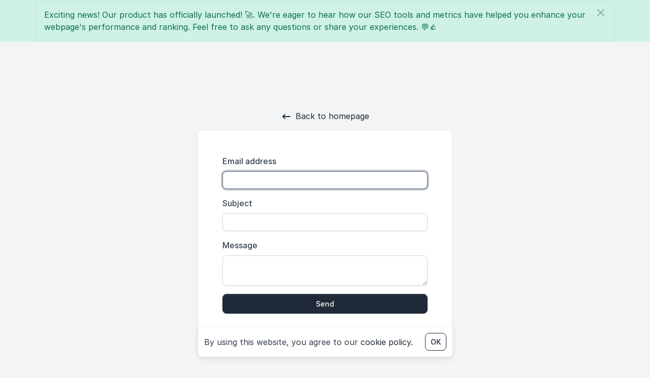

--- FILE ---
content_type: text/html; charset=UTF-8
request_url: https://iappseo.com/contact
body_size: 3203
content:
<!DOCTYPE html>
<html lang="en" class="h-100 scroll-behavior-smooth " dir="ltr">
<head>
    <meta charset="utf-8">
    <meta name="viewport" content="width=device-width, initial-scale=1">

    <!-- CSRF Token -->
    <meta name="csrf-token" content="qBDx7rjOHEncYqP48nfnUMVfaxrhx4anF9p5WE93">

    <title>Contact - iappseo</title>

    

    <link href="https://iappseo.com/uploads/brand/fbPDMsMWKRSUWM9rwlDTOLs1Ld55MCpURiqrWU8r.png" rel="icon">

    <!-- Scripts -->
    <script src="https://iappseo.com/js/app.js" defer></script>


            <!-- Styles -->
        <link href="https://iappseo.com/css/app.css" rel="stylesheet" data-theme-light="https://iappseo.com/css/app.css" data-theme-dark="https://iappseo.com/css/app.dark.css" data-theme-target="href">

        <!-- Styles -->
    
        <script src="https://iappseo.com//vendor/@popperjs/core/dist/umd/popper.min.js"></script>
    <script src="https://iappseo.com//vendor/bootstrap/dist/js/bootstrap.min.js"></script>
    <script src="https://iappseo.com//assets/js/volt.js"></script>
    <link type="text/css" href="https://iappseo.com//css/volt.css" rel="stylesheet">
        
    
    <!-- Google tag (gtag.js) -->
<script async src="https://www.googletagmanager.com/gtag/js?id=G-7VV306C0QB"></script>
<script>
  window.dataLayer = window.dataLayer || [];
  function gtag(){dataLayer.push(arguments);}
  gtag('js', new Date());

  gtag('config', 'G-7VV306C0QB');
</script>

            <style>
            @import url("https://rsms.me/inter/inter.css");
        </style>
    </head>
    <body class="d-flex flex-column" >
                                    <div class="d-flex flex-column " id="announcement-banner">
        <div class="alert-success z-1030">
            <div class=" container ">
                <div class="alert alert-success alert-dismissible fade show mb-0 mx-n3">
                    Exciting news! Our product has officially launched! 🚀. We're eager to hear how our SEO tools and metrics have helped you enhance your webpage's performance and ranking. Feel free to ask any questions or share your experiences. 💬👍

                    <button type="button" class="close d-flex align-items-center justify-content-center width-12 height-12 p-0" data-dismiss="alert" aria-label="Close" id="announcement-banner-dismiss">
                        <span aria-hidden="true" class="d-flex align-items-center"><svg xmlns="http://www.w3.org/2000/svg" class="fill-current width-4 height-4" viewBox="0 0 16 16"><rect width="16" height="16" style="fill:none"/><path d="M9.41,8l5.3-5.29a1,1,0,1,0-1.42-1.42L8,6.59,2.71,1.29A1,1,0,0,0,1.29,2.71L6.59,8l-5.3,5.29a1,1,0,0,0,0,1.42,1,1,0,0,0,1.42,0L8,9.41l5.29,5.3a1,1,0,0,0,1.42,0,1,1,0,0,0,0-1.42Z"/></svg></span>
                    </button>
                </div>
            </div>
        </div>

        <script>
            'use strict';

            window.addEventListener('DOMContentLoaded', function () {
                document.querySelector('#announcement-banner-dismiss').addEventListener('click', function () {
                    setCookie('announcement_fgSNX95tRIVavMWK', 1, new Date().getTime() + (10 * 365 * 24 * 60 * 60 * 1000), '/');
                    document.querySelector('#announcement-banner').classList.add('d-none');
                });
            });
        </script>
    </div>
                                    <div class="d-flex flex-column flex-fill ">
                
<div class="vh-lg-100 mt-5 mt-lg-0 bg-soft d-flex align-items-center">
            <div class="container">
                
            <p class="text-center">
                    <a href="https://iappseo.com" class="d-flex align-items-center justify-content-center">
                        <svg class="icon icon-xs me-2" fill="currentColor" viewBox="0 0 20 20" xmlns="http://www.w3.org/2000/svg"><path fill-rule="evenodd" d="M7.707 14.707a1 1 0 01-1.414 0l-4-4a1 1 0 010-1.414l4-4a1 1 0 011.414 1.414L5.414 9H17a1 1 0 110 2H5.414l2.293 2.293a1 1 0 010 1.414z" clip-rule="evenodd"></path></svg>
                        Back to homepage
                    </a>
                </p>
                
                <div class="row justify-content-center form-bg-image" data-background-lg="https://iappseo.com//assets/img/illustrations/signin.svg">
                    <div class="col-12 d-flex align-items-center justify-content-center">
                        <div class="bg-white shadow border-0 rounded border-light p-4 p-lg-5 w-100 fmxw-500">
                         
                                    <form method="POST" action="https://iappseo.com/contact" id="contact-form">
                                        <input type="hidden" name="_token" value="qBDx7rjOHEncYqP48nfnUMVfaxrhx4anF9p5WE93">
                                        <div class="form-group">
                                            <label for="i-email">Email address</label>
                                            <input id="i-email" type="text" dir="ltr" class="form-control" name="email" value="" autofocus>
                                                                                    </div>

                                        <div class="form-group">
                                            <label for="i-subject">Subject</label>
                                            <input id="i-subject" type="text" class="form-control" name="subject" value="" autofocus>
                                                                                    </div>

                                        <div class="form-group">
                                            <label for="i-message">Message</label>
                                            <textarea name="message" id="i-message" class="form-control"></textarea>
                                                                                    </div>

                                                                                    <button type="submit" class="btn btn-block btn-primary">
                                                Send
                                            </button>
                                        
                                                                            </form>
                                </div>
                            </div>
                            
                        </div>
                    </div>
                </div>
            </div>

            <div class="modal fade" id="modal" tabindex="-1" role="dialog" aria-labelledby="modal-label" aria-hidden="true">
    <div class="modal-dialog modal-dialog-centered" role="document">
        <div class="modal-content border-0 shadow">
            <div class="modal-header">
                <h6 class="modal-title" id="modal-label"></h6>
                <button type="button" class="close d-flex align-items-center justify-content-center width-12 height-14" data-dismiss="modal" aria-label="Close">
                    <span aria-hidden="true" class="d-flex align-items-center"><svg xmlns="http://www.w3.org/2000/svg" class="fill-current width-4 height-4" viewBox="0 0 16 16"><rect width="16" height="16" style="fill:none"/><path d="M9.41,8l5.3-5.29a1,1,0,1,0-1.42-1.42L8,6.59,2.71,1.29A1,1,0,0,0,1.29,2.71L6.59,8l-5.3,5.29a1,1,0,0,0,0,1.42,1,1,0,0,0,1.42,0L8,9.41l5.29,5.3a1,1,0,0,0,1.42,0,1,1,0,0,0,0-1.42Z"/></svg></span>
                </button>
            </div>
            <div class="modal-body py-0">
                <div class="my-3" id="modal-text"></div>
                <div class="my-3" id="modal-sub-text"></div>
            </div>
            <div class="modal-footer">
                <button type="button" class="btn btn-secondary" data-dismiss="modal">Close</button>
                <form action="https://iappseo.com" method="post" enctype="multipart/form-data">

                    <input type="hidden" name="_token" value="qBDx7rjOHEncYqP48nfnUMVfaxrhx4anF9p5WE93">
                    <button type="submit" id="modal-button"></button>
                </form>
            </div>
        </div>
    </div>
</div>                        <footer id="footer" class="footer bg-base-0 ">
    <div class="container py-5">
                    <div class="row">
                <div class="col-12 col-lg">
                    <ul class="nav p-0 mx-n3 mb-3 mb-lg-0 d-flex flex-column flex-lg-row">
                        <li class="nav-item d-flex">
                            <a href="https://iappseo.com/contact" class="nav-link py-1">Contact</a>
                        </li>

                        <li class="nav-item d-flex">
                            <a href="https://iappseo.com/pages/terms-and-conditions" class="nav-link py-1">Terms</a>
                        </li>

                        <li class="nav-item d-flex">
                            <a href="https://iappseo.com/pages/privacy-policy" class="nav-link py-1">Privacy</a>
                        </li>

                        <li class="nav-item">
                            <a href="https://iappseo.com/developers" class="nav-link py-1">Developers</a>
                        </li>

                                                    <li class="nav-item d-flex">
                                <a href="https://iappseo.com/pages/cookies-policy" class="nav-link py-1">Cookies Policy</a>
                            </li>
                                            </ul>
                </div>
                <div class="col-12 col-lg-auto">
                    <div class="mt-auto py-1 d-flex align-items-center">
                                                                                    <a href="https://www.facebook.com/profile.php?id=100095116260254" class="text-secondary text-decoration-none d-flex align-items-center mr-3 mr-lg-0 ml-lg-3" data-enable="tooltip" title="Facebook" rel="nofollow">
                                    <svg xmlns="http://www.w3.org/2000/svg" class="fill-current width-5 height-5" viewBox="0 0 24 23.88"><path d="M12,0a12,12,0,0,0-1.79,23.85V15.18h-3V12h3V9.93c0-3.48,1.69-5,4.58-5a16.26,16.26,0,0,1,2.46.15V7.83h-2c-1.23,0-1.66,1.16-1.66,2.47V12h3.6l-.49,3.15H13.62v8.7A12,12,0,0,0,12,0Z"/></svg>                                </a>
                                                                                                                <a href="https://twitter.com/iappseo" class="text-secondary text-decoration-none d-flex align-items-center mr-3 mr-lg-0 ml-lg-3" data-enable="tooltip" title="Twitter" rel="nofollow">
                                    <svg xmlns="http://www.w3.org/2000/svg" class="fill-current width-5 height-5" viewBox="0 0 24 19.5"><path d="M24,2.3a9,9,0,0,1-2.8.8A5.32,5.32,0,0,0,23.4.4a9.08,9.08,0,0,1-3.1,1.2A5.23,5.23,0,0,0,16.6,0a4.91,4.91,0,0,0-4.9,4.9A3.75,3.75,0,0,0,11.8,6,13.68,13.68,0,0,1,1.7.9,4.3,4.3,0,0,0,1,3.4,5,5,0,0,0,3.2,7.5,7.09,7.09,0,0,1,1,6.9V7a4.85,4.85,0,0,0,3.9,4.8,5.07,5.07,0,0,1-1.3.2,2.77,2.77,0,0,1-.9-.1,4.74,4.74,0,0,0,4.6,3.4,10,10,0,0,1-6.1,2.1A4.87,4.87,0,0,1,0,17.3a14,14,0,0,0,7.5,2.2,13.87,13.87,0,0,0,14-14V4.9A10.3,10.3,0,0,0,24,2.3"/></svg>                                </a>
                                                                                                                                                                                </div>
                </div>
            </div>
            <hr>
                <div class="row">
            <div class="col-12 col-lg order-2 order-lg-1">
                <div class="text-muted py-1">© 2026 iappseo. All rights reserved.</div>
            </div>
            <div class="col-12 col-lg-auto order-1 order-lg-2 d-flex flex-column flex-lg-row">
                <div class="nav p-0 mx-n3 mb-3 mb-lg-0 d-flex flex-column flex-lg-row">
                </div>
            </div>
        </div>
    </div>

    <div class="fixed-bottom pointer-events-none">
            <div class="d-flex justify-content-center align-items-center">
                <div class="border-0 mt-0 mr-3 mb-3 ml-3 p-2 rounded cookie-banner backdrop-filter-blur pointer-events-auto" id="cookie-banner">
                    <div class="row align-items-center p-1">
                        <div class="col">
                            By using this website, you agree to our <a href="https://iappseo.com/pages/cookies-policy">cookie policy</a>.
                        </div>
                        <div class="col-auto">
                            <button class="btn btn-outline-primary btn-sm" id="cookie-banner-dismiss">OK</button>
                        </div>
                    </div>
                </div>
            </div>
        </div>
    </footer>

                    </div>
    </body>
</html>


--- FILE ---
content_type: text/css
request_url: https://iappseo.com//css/volt.css
body_size: 54437
content:
@charset "UTF-8";

@import url("https://fonts.googleapis.com/css2?family=Inter:wght@300;400;500;600;700;800&display=swap");

.datepicker {
    display: none;
}

.datepicker.active {
    display: block;
}

.datepicker-dropdown {
    position: absolute;
    top: 0;
    left: 0;
    z-index: 20;
    padding-top: 4px;
}

.datepicker-dropdown.datepicker-orient-top {
    padding-top: 0;
    padding-bottom: 4px;
}

.datepicker-picker {
    display: inline-block;
    border-radius: 4px;
    background-color: #ffffff;
}

.datepicker-dropdown .datepicker-picker {
    box-shadow: 0 2px 3px rgba(17, 24, 39, 0.1), 0 0 0 1px rgba(17, 24, 39, 0.1);
}

.datepicker-picker span {
    display: block;
    flex: 1;
    border: 0;
    border-radius: 4px;
    cursor: default;
    text-align: center;
    -webkit-touch-callout: none;
    -webkit-user-select: none;
    user-select: none;
}

.datepicker-main {
    padding: 2px;
}

.datepicker-footer {
    box-shadow: inset 0 1px 1px rgba(17, 24, 39, 0.1);
    background-color: #9CA3AF;
}

.datepicker-grid, .datepicker-view .days-of-week, .datepicker-view, .datepicker-controls {
    display: flex;
}

.datepicker-grid {
    flex-wrap: wrap;
}

.datepicker-view .days .datepicker-cell, .datepicker-view .dow {
    flex-basis: 14.2857142857%;
}

.datepicker-view.datepicker-grid .datepicker-cell {
    flex-basis: 25%;
}

.datepicker-cell, .datepicker-view .week {
    height: 2.25rem;
    line-height: 2.25rem;
}

.datepicker-title {
    box-shadow: inset 0 -1px 1px rgba(17, 24, 39, 0.1);
    background-color: #9CA3AF;
    padding: 0.375rem 0.75rem;
    text-align: center;
    font-weight: 700;
}

.datepicker-header .datepicker-controls {
    padding: 2px 2px 0;
}

.datepicker-controls .button {
    display: inline-flex;
    position: relative;
    align-items: center;
    justify-content: center;
    margin: 0;
    border: 1px solid #808998;
    border-radius: 4px;
    box-shadow: none;
    background-color: #ffffff;
    cursor: pointer;
    padding: calc(0.375em - 1px) 0.75em;
    height: 2.25em;
    vertical-align: top;
    text-align: center;
    line-height: 1.5;
    white-space: nowrap;
    color: #1F2937;
    font-size: 1rem;
}

.datepicker-controls .button:focus, .datepicker-controls .button:active {
    outline: none;
}

.datepicker-controls .button:hover {
    border-color: #5b6371;
    color: #1F2937;
}

.datepicker-controls .button:focus {
    border-color: #3273dc;
    color: #1F2937;
}

.datepicker-controls .button:focus:not(:active) {
    box-shadow: 0 0 0 0.125em rgba(50, 115, 220, 0.25);
}

.datepicker-controls .button:active {
    border-color: #384f80;
    color: #1F2937;
}

.datepicker-controls .button[disabled] {
    cursor: not-allowed;
}

.datepicker-header .datepicker-controls .button {
    border-color: transparent;
    font-weight: bold;
}

.datepicker-header .datepicker-controls .button:hover {
    background-color: #f9f9f9;
}

.datepicker-header .datepicker-controls .button:focus:not(:active) {
    box-shadow: 0 0 0 0.125em rgba(255, 255, 255, 0.25);
}

.datepicker-header .datepicker-controls .button:active {
    background-color: #f2f2f2;
}

.datepicker-header .datepicker-controls .button[disabled] {
    box-shadow: none;
}

.datepicker-footer .datepicker-controls .button {
    margin: calc(0.375rem - 1px) 0.375rem;
    border-radius: 2px;
    width: 100%;
    font-size: 0.75rem;
}

.datepicker-controls .view-switch {
    flex: auto;
}

.datepicker-controls .prev-btn,
.datepicker-controls .next-btn {
    padding-right: 0.375rem;
    padding-left: 0.375rem;
    width: 2.25rem;
}

.datepicker-controls .prev-btn.disabled,
.datepicker-controls .next-btn.disabled {
    visibility: hidden;
}

.datepicker-view .dow {
    height: 1.5rem;
    line-height: 1.5rem;
    font-size: 0.875rem;
    font-weight: 700;
}

.datepicker-view .week {
    width: 2.25rem;
    color: #5b6371;
    font-size: 0.75rem;
}

@media (max-width: 22.5rem) {
    .datepicker-view .week {
        width: 1.96875rem;
    }
}

.datepicker-grid {
    width: 15.75rem;
}

@media (max-width: 22.5rem) {
    .calendar-weeks + .days .datepicker-grid {
        width: 13.78125rem;
    }
}

.datepicker-cell:not(.disabled):hover {
    background-color: #f9f9f9;
    cursor: pointer;
}

.datepicker-cell.focused:not(.selected) {
    background-color: #8e96a4;
}

.datepicker-cell.selected, .datepicker-cell.selected:hover {
    background-color: #3273dc;
    color: #fff;
    font-weight: 600;
}

.datepicker-cell.disabled {
    color: #808998;
}

.datepicker-cell.prev:not(.disabled), .datepicker-cell.next:not(.disabled) {
    color: #7a7a7a;
}

.datepicker-cell.prev.selected, .datepicker-cell.next.selected {
    color: #e6e6e6;
}

.datepicker-cell.highlighted:not(.selected):not(.range):not(.today) {
    border-radius: 0;
    background-color: #9CA3AF;
}

.datepicker-cell.highlighted:not(.selected):not(.range):not(.today):not(.disabled):hover {
    background-color: #959ca9;
}

.datepicker-cell.highlighted:not(.selected):not(.range):not(.today).focused {
    background-color: #8e96a4;
}

.datepicker-cell.today:not(.selected) {
    background-color: #00d1b2;
}

.datepicker-cell.today:not(.selected):not(.disabled) {
    color: #fff;
}

.datepicker-cell.today.focused:not(.selected) {
    background-color: #00c4a7;
}

.datepicker-cell.range-end:not(.selected), .datepicker-cell.range-start:not(.selected) {
    background-color: #5b6371;
    color: #fff;
}

.datepicker-cell.range-end.focused:not(.selected), .datepicker-cell.range-start.focused:not(.selected) {
    background-color: #555d69;
}

.datepicker-cell.range-start {
    border-radius: 4px 0 0 4px;
}

.datepicker-cell.range-end {
    border-radius: 0 4px 4px 0;
}

.datepicker-cell.range {
    border-radius: 0;
    background-color: #808998;
}

.datepicker-cell.range:not(.disabled):not(.focused):not(.today):hover {
    background-color: #798293;
}

.datepicker-cell.range.disabled {
    color: #666f7f;
}

.datepicker-cell.range.focused {
    background-color: #727c8d;
}

.datepicker-view.datepicker-grid .datepicker-cell {
    height: 4.5rem;
    line-height: 4.5rem;
}

.datepicker-input.in-edit {
    border-color: #2366d1;
}

.datepicker-input.in-edit:focus, .datepicker-input.in-edit:active {
    box-shadow: 0 0 0.25em 0.25em rgba(35, 102, 209, 0.2);
}

.ct-label {
    fill: rgba(0, 0, 0, 0.4);
    color: rgba(0, 0, 0, 0.4);
    font-size: 0.75rem;
    line-height: 1;
}

.ct-chart-line .ct-label,
.ct-chart-bar .ct-label {
    display: block;
    display: flex;
}

.ct-chart-pie .ct-label,
.ct-chart-donut .ct-label {
    dominant-baseline: central;
}

.ct-label.ct-horizontal.ct-start {
    align-items: flex-end;
    justify-content: flex-start;
    text-align: left;
    text-anchor: start;
}

.ct-label.ct-horizontal.ct-end {
    align-items: flex-start;
    justify-content: flex-start;
    text-align: left;
    text-anchor: start;
}

.ct-label.ct-vertical.ct-start {
    align-items: flex-end;
    justify-content: flex-end;
    text-align: right;
    text-anchor: end;
}

.ct-label.ct-vertical.ct-end {
    align-items: flex-end;
    justify-content: flex-start;
    text-align: left;
    text-anchor: start;
}

.ct-chart-bar .ct-label.ct-horizontal.ct-start {
    align-items: flex-end;
    justify-content: center;
    text-align: center;
    text-anchor: start;
}

.ct-chart-bar .ct-label.ct-horizontal.ct-end {
    align-items: flex-start;
    justify-content: center;
    text-align: center;
    text-anchor: start;
}

.ct-chart-bar.ct-horizontal-bars .ct-label.ct-horizontal.ct-start {
    align-items: flex-end;
    justify-content: flex-start;
    text-align: left;
    text-anchor: start;
}

.ct-chart-bar.ct-horizontal-bars .ct-label.ct-horizontal.ct-end {
    align-items: flex-start;
    justify-content: flex-start;
    text-align: left;
    text-anchor: start;
}

.ct-chart-bar.ct-horizontal-bars .ct-label.ct-vertical.ct-start {
    align-items: center;
    justify-content: flex-end;
    text-align: right;
    text-anchor: end;
}

.ct-chart-bar.ct-horizontal-bars .ct-label.ct-vertical.ct-end {
    align-items: center;
    justify-content: flex-start;
    text-align: left;
    text-anchor: end;
}

.ct-grid {
    stroke: rgba(0, 0, 0, 0.2);
    stroke-width: 1px;
    stroke-dasharray: 2px;
}

.ct-grid-background {
    fill: none;
}

.ct-point {
    stroke-width: 10px;
    stroke-linecap: round;
}

.ct-line {
    fill: none;
    stroke-width: 4px;
}

.ct-area {
    stroke: none;
    fill-opacity: 0.1;
}

.ct-bar {
    fill: none;
    stroke-width: 10px;
}

.ct-slice-donut {
    fill: none;
    stroke-width: 60px;
}

.ct-series-a .ct-point, .ct-series-a .ct-line, .ct-series-a .ct-bar, .ct-series-a .ct-slice-donut {
    stroke: #262B40;
}

.ct-series-a .ct-slice-pie, .ct-series-a .ct-slice-donut-solid, .ct-series-a .ct-area {
    fill: #262B40;
}

.ct-series-b .ct-point, .ct-series-b .ct-line, .ct-series-b .ct-bar, .ct-series-b .ct-slice-donut {
    stroke: #F8BD7A;
}

.ct-series-b .ct-slice-pie, .ct-series-b .ct-slice-donut-solid, .ct-series-b .ct-area {
    fill: #F8BD7A;
}

.ct-series-c .ct-point, .ct-series-c .ct-line, .ct-series-c .ct-bar, .ct-series-c .ct-slice-donut {
    stroke: #2CA58D;
}

.ct-series-c .ct-slice-pie, .ct-series-c .ct-slice-donut-solid, .ct-series-c .ct-area {
    fill: #2CA58D;
}

.ct-series-d .ct-point, .ct-series-d .ct-line, .ct-series-d .ct-bar, .ct-series-d .ct-slice-donut {
    stroke: #31316A;
}

.ct-series-d .ct-slice-pie, .ct-series-d .ct-slice-donut-solid, .ct-series-d .ct-area {
    fill: #31316A;
}

.ct-series-e .ct-point, .ct-series-e .ct-line, .ct-series-e .ct-bar, .ct-series-e .ct-slice-donut {
    stroke: #C96480;
}

.ct-series-e .ct-slice-pie, .ct-series-e .ct-slice-donut-solid, .ct-series-e .ct-area {
    fill: #C96480;
}

.ct-series-f .ct-point, .ct-series-f .ct-line, .ct-series-f .ct-bar, .ct-series-f .ct-slice-donut {
    stroke: #ffffff;
}

.ct-series-f .ct-slice-pie, .ct-series-f .ct-slice-donut-solid, .ct-series-f .ct-area {
    fill: #ffffff;
}

.ct-series-g .ct-point, .ct-series-g .ct-line, .ct-series-g .ct-bar, .ct-series-g .ct-slice-donut {
    stroke: #F8BD7A;
}

.ct-series-g .ct-slice-pie, .ct-series-g .ct-slice-donut-solid, .ct-series-g .ct-area {
    fill: #F8BD7A;
}

.ct-square {
    display: block;
    position: relative;
    width: 100%;
}

.ct-square:before {
    display: block;
    float: left;
    content: "";
    width: 0;
    height: 0;
    padding-bottom: 100%;
}

.ct-square:after {
    content: "";
    display: table;
    clear: both;
}

.ct-square > svg {
    display: block;
    position: absolute;
    top: 0;
    left: 0;
}

.ct-minor-second {
    display: block;
    position: relative;
    width: 100%;
}

.ct-minor-second:before {
    display: block;
    float: left;
    content: "";
    width: 0;
    height: 0;
    padding-bottom: 93.75%;
}

.ct-minor-second:after {
    content: "";
    display: table;
    clear: both;
}

.ct-minor-second > svg {
    display: block;
    position: absolute;
    top: 0;
    left: 0;
}

.ct-major-second {
    display: block;
    position: relative;
    width: 100%;
}

.ct-major-second:before {
    display: block;
    float: left;
    content: "";
    width: 0;
    height: 0;
    padding-bottom: 88.8888888889%;
}

.ct-major-second:after {
    content: "";
    display: table;
    clear: both;
}

.ct-major-second > svg {
    display: block;
    position: absolute;
    top: 0;
    left: 0;
}

.ct-minor-third {
    display: block;
    position: relative;
    width: 100%;
}

.ct-minor-third:before {
    display: block;
    float: left;
    content: "";
    width: 0;
    height: 0;
    padding-bottom: 83.3333333333%;
}

.ct-minor-third:after {
    content: "";
    display: table;
    clear: both;
}

.ct-minor-third > svg {
    display: block;
    position: absolute;
    top: 0;
    left: 0;
}

.ct-major-third {
    display: block;
    position: relative;
    width: 100%;
}

.ct-major-third:before {
    display: block;
    float: left;
    content: "";
    width: 0;
    height: 0;
    padding-bottom: 80%;
}

.ct-major-third:after {
    content: "";
    display: table;
    clear: both;
}

.ct-major-third > svg {
    display: block;
    position: absolute;
    top: 0;
    left: 0;
}

.ct-perfect-fourth {
    display: block;
    position: relative;
    width: 100%;
}

.ct-perfect-fourth:before {
    display: block;
    float: left;
    content: "";
    width: 0;
    height: 0;
    padding-bottom: 75%;
}

.ct-perfect-fourth:after {
    content: "";
    display: table;
    clear: both;
}

.ct-perfect-fourth > svg {
    display: block;
    position: absolute;
    top: 0;
    left: 0;
}

.ct-perfect-fifth {
    display: block;
    position: relative;
    width: 100%;
}

.ct-perfect-fifth:before {
    display: block;
    float: left;
    content: "";
    width: 0;
    height: 0;
    padding-bottom: 66.6666666667%;
}

.ct-perfect-fifth:after {
    content: "";
    display: table;
    clear: both;
}

.ct-perfect-fifth > svg {
    display: block;
    position: absolute;
    top: 0;
    left: 0;
}

.ct-minor-sixth {
    display: block;
    position: relative;
    width: 100%;
}

.ct-minor-sixth:before {
    display: block;
    float: left;
    content: "";
    width: 0;
    height: 0;
    padding-bottom: 62.5%;
}

.ct-minor-sixth:after {
    content: "";
    display: table;
    clear: both;
}

.ct-minor-sixth > svg {
    display: block;
    position: absolute;
    top: 0;
    left: 0;
}

.ct-golden-section {
    display: block;
    position: relative;
    width: 100%;
}

.ct-golden-section:before {
    display: block;
    float: left;
    content: "";
    width: 0;
    height: 0;
    padding-bottom: 61.804697157%;
}

.ct-golden-section:after {
    content: "";
    display: table;
    clear: both;
}

.ct-golden-section > svg {
    display: block;
    position: absolute;
    top: 0;
    left: 0;
}

.ct-major-sixth {
    display: block;
    position: relative;
    width: 100%;
}

.ct-major-sixth:before {
    display: block;
    float: left;
    content: "";
    width: 0;
    height: 0;
    padding-bottom: 60%;
}

.ct-major-sixth:after {
    content: "";
    display: table;
    clear: both;
}

.ct-major-sixth > svg {
    display: block;
    position: absolute;
    top: 0;
    left: 0;
}

.ct-minor-seventh {
    display: block;
    position: relative;
    width: 100%;
}

.ct-minor-seventh:before {
    display: block;
    float: left;
    content: "";
    width: 0;
    height: 0;
    padding-bottom: 56.25%;
}

.ct-minor-seventh:after {
    content: "";
    display: table;
    clear: both;
}

.ct-minor-seventh > svg {
    display: block;
    position: absolute;
    top: 0;
    left: 0;
}

.ct-major-seventh {
    display: block;
    position: relative;
    width: 100%;
}

.ct-major-seventh:before {
    display: block;
    float: left;
    content: "";
    width: 0;
    height: 0;
    padding-bottom: 53.3333333333%;
}

.ct-major-seventh:after {
    content: "";
    display: table;
    clear: both;
}

.ct-major-seventh > svg {
    display: block;
    position: absolute;
    top: 0;
    left: 0;
}

.ct-octave {
    display: block;
    position: relative;
    width: 100%;
}

.ct-octave:before {
    display: block;
    float: left;
    content: "";
    width: 0;
    height: 0;
    padding-bottom: 50%;
}

.ct-octave:after {
    content: "";
    display: table;
    clear: both;
}

.ct-octave > svg {
    display: block;
    position: absolute;
    top: 0;
    left: 0;
}

.ct-major-tenth {
    display: block;
    position: relative;
    width: 100%;
}

.ct-major-tenth:before {
    display: block;
    float: left;
    content: "";
    width: 0;
    height: 0;
    padding-bottom: 40%;
}

.ct-major-tenth:after {
    content: "";
    display: table;
    clear: both;
}

.ct-major-tenth > svg {
    display: block;
    position: absolute;
    top: 0;
    left: 0;
}

.ct-major-eleventh {
    display: block;
    position: relative;
    width: 100%;
}

.ct-major-eleventh:before {
    display: block;
    float: left;
    content: "";
    width: 0;
    height: 0;
    padding-bottom: 37.5%;
}

.ct-major-eleventh:after {
    content: "";
    display: table;
    clear: both;
}

.ct-major-eleventh > svg {
    display: block;
    position: absolute;
    top: 0;
    left: 0;
}

.ct-major-twelfth {
    display: block;
    position: relative;
    width: 100%;
}

.ct-major-twelfth:before {
    display: block;
    float: left;
    content: "";
    width: 0;
    height: 0;
    padding-bottom: 33.3333333333%;
}

.ct-major-twelfth:after {
    content: "";
    display: table;
    clear: both;
}

.ct-major-twelfth > svg {
    display: block;
    position: absolute;
    top: 0;
    left: 0;
}

.ct-double-octave {
    display: block;
    position: relative;
    width: 100%;
}

.ct-double-octave:before {
    display: block;
    float: left;
    content: "";
    width: 0;
    height: 0;
    padding-bottom: 25%;
}

.ct-double-octave:after {
    content: "";
    display: table;
    clear: both;
}

.ct-double-octave > svg {
    display: block;
    position: absolute;
    top: 0;
    left: 0;
}

:root {
    --bs-blue: #2361ce;
    --bs-indigo: #4F46E5;
    --bs-purple: #7C3AED;
    --bs-pink: #EF4683;
    --bs-red: #E11D48;
    --bs-orange: #FBA918;
    --bs-yellow: #f3c78e;
    --bs-green: #10B981;
    --bs-teal: #1E90FF;
    --bs-cyan: #63b1bd;
    --bs-white: #ffffff;
    --bs-gray: #4B5563;
    --bs-gray-dark: #1F2937;
    --bs-gray-100: #F2F4F6;
    --bs-gray-200: #E5E7EB;
    --bs-gray-300: #D1D5DB;
    --bs-gray-400: #9CA3AF;
    --bs-gray-500: #6B7280;
    --bs-gray-600: #4B5563;
    --bs-gray-700: #374151;
    --bs-gray-800: #1F2937;
    --bs-gray-900: #111827;
    --bs-primary: #1F2937;
    --bs-secondary: #f0bc74;
    --bs-tertiary: #31316A;
    --bs-success: #10B981;
    --bs-info: #2361ce;
    --bs-warning: #f3c78e;
    --bs-danger: #E11D48;
    --bs-white: #ffffff;
    --bs-indigo: #4F46E5;
    --bs-purple: #7C3AED;
    --bs-yellow-100: #ffeed6;
    --bs-yellow-200: #f5dbb8;
    --bs-gray-50: #F9FAFB;
    --bs-gray-100: #F2F4F6;
    --bs-gray-200: #E5E7EB;
    --bs-gray-300: #D1D5DB;
    --bs-gray-400: #9CA3AF;
    --bs-gray-500: #6B7280;
    --bs-gray-600: #4B5563;
    --bs-gray-700: #374151;
    --bs-gray-800: #1F2937;
    --bs-gray-900: #111827;
    --bs-primary-rgb: 31, 41, 55;
    --bs-secondary-rgb: 240, 188, 116;
    --bs-tertiary-rgb: 49, 49, 106;
    --bs-success-rgb: 16, 185, 129;
    --bs-info-rgb: 35, 97, 206;
    --bs-warning-rgb: 243, 199, 142;
    --bs-danger-rgb: 225, 29, 72;
    --bs-white-rgb: 255, 255, 255;
    --bs-indigo-rgb: 79, 70, 229;
    --bs-purple-rgb: 124, 58, 237;
    --bs-yellow-100-rgb: 255, 238, 214;
    --bs-yellow-200-rgb: 245, 219, 184;
    --bs-gray-50-rgb: 249, 250, 251;
    --bs-gray-100-rgb: 242, 244, 246;
    --bs-gray-200-rgb: 229, 231, 235;
    --bs-gray-300-rgb: 209, 213, 219;
    --bs-gray-400-rgb: 156, 163, 175;
    --bs-gray-500-rgb: 107, 114, 128;
    --bs-gray-600-rgb: 75, 85, 99;
    --bs-gray-700-rgb: 55, 65, 81;
    --bs-gray-800-rgb: 31, 41, 55;
    --bs-gray-900-rgb: 17, 24, 39;
    --bs-white-rgb: 255, 255, 255;
    --bs-black-rgb: 17, 24, 39;
    --bs-body-color-rgb: 55, 65, 81;
    --bs-body-bg-rgb: 242, 244, 246;
    --bs-font-sans-serif: "Inter", sans-serif;
    --bs-font-monospace: SFMono-Regular, Menlo, Monaco, Consolas, "Liberation Mono", "Courier New", monospace;
    --bs-gradient: linear-gradient(180deg, rgba(255, 255, 255, 0.15), rgba(255, 255, 255, 0));
    --bs-body-font-family: var(--bs-font-sans-serif);
    --bs-body-font-size: 1rem;
    --bs-body-font-weight: 400;
    --bs-body-line-height: 1.5;
    --bs-body-color: #374151;
    --bs-body-bg: #F2F4F6;
}

*,
*::before,
*::after {
    box-sizing: border-box;
}

@media (prefers-reduced-motion: no-preference) {
    :root {
        scroll-behavior: smooth;
    }
}

body {
    margin: 0;
    font-family: var(--bs-body-font-family);
    font-size: var(--bs-body-font-size);
    font-weight: var(--bs-body-font-weight);
    line-height: var(--bs-body-line-height);
    color: var(--bs-body-color);
    text-align: var(--bs-body-text-align);
    background-color: var(--bs-body-bg);
    -webkit-text-size-adjust: 100%;
    -webkit-tap-highlight-color: rgba(17, 24, 39, 0);
}

hr {
    margin: 1rem 0;
    color: inherit;
    background-color: currentColor;
    border: 0;
    opacity: 0.25;
}

hr:not([size]) {
    height: 0.0625rem;
}

h6, .h6, h5, .h5, h4, .h4, h3, .h3, h2, .h2, h1, .h1 {
    margin-top: 0;
    margin-bottom: 0.5rem;
    font-weight: 500;
    line-height: 1.3;
    color: #1F2937;
}

h1, .h1 {
    font-size: calc(1.375rem + 1.5vw);
}

@media (min-width: 1200px) {
    h1, .h1 {
        font-size: 2.5rem;
    }
}

h2, .h2 {
    font-size: calc(1.325rem + 0.9vw);
}

@media (min-width: 1200px) {
    h2, .h2 {
        font-size: 2rem;
    }
}

h3, .h3 {
    font-size: calc(1.3rem + 0.6vw);
}

@media (min-width: 1200px) {
    h3, .h3 {
        font-size: 1.75rem;
    }
}

h4, .h4 {
    font-size: calc(1.275rem + 0.3vw);
}

@media (min-width: 1200px) {
    h4, .h4 {
        font-size: 1.5rem;
    }
}

h5, .h5 {
    font-size: 1.25rem;
}

h6, .h6 {
    font-size: 1rem;
}

p {
    margin-top: 0;
    margin-bottom: 1rem;
}

abbr[title],
abbr[data-bs-original-title] {
    -webkit-text-decoration: underline dotted;
    text-decoration: underline dotted;
    cursor: help;
    -webkit-text-decoration-skip-ink: none;
    text-decoration-skip-ink: none;
}

address {
    margin-bottom: 1rem;
    font-style: normal;
    line-height: inherit;
}

ol,
ul {
    padding-left: 2rem;
}

ol,
ul,
dl {
    margin-top: 0;
    margin-bottom: 1rem;
}

ol ol,
ul ul,
ol ul,
ul ol {
    margin-bottom: 0;
}

dt {
    font-weight: 500;
}

dd {
    margin-bottom: 0.5rem;
    margin-left: 0;
}

blockquote {
    margin: 0 0 1rem;
}

b,
strong {
    font-weight: 600;
}

small, .small {
    font-size: 0.875em;
}

mark, .mark {
    padding: 0.2em;
    background-color: #fcf8e3;
}

sub,
sup {
    position: relative;
    font-size: 0.75em;
    line-height: 0;
    vertical-align: baseline;
}

sub {
    bottom: -0.25em;
}

sup {
    top: -0.5em;
}

a {
    color: #1F2937;
    text-decoration: none;
}

a:hover {
    color: black;
    text-decoration: none;
}

a:not([href]):not([class]), a:not([href]):not([class]):hover {
    color: inherit;
    text-decoration: none;
}

pre,
code,
kbd,
samp {
    font-family: var(--bs-font-monospace);
    font-size: 1em;
    direction: ltr /* rtl:ignore */;
    unicode-bidi: bidi-override;
}

pre {
    display: block;
    margin-top: 0;
    margin-bottom: 1rem;
    overflow: auto;
    font-size: 0.875em;
}

pre code {
    font-size: inherit;
    color: inherit;
    word-break: normal;
}

code {
    font-size: 0.875em;
    color: #EF4683;
    word-wrap: break-word;
}

a > code {
    color: inherit;
}

kbd {
    padding: 0.2rem 0.4rem;
    font-size: 0.875em;
    color: #ffffff;
    background-color: #111827;
    border-radius: 0.35rem;
}

kbd kbd {
    padding: 0;
    font-size: 1em;
    font-weight: 500;
}

figure {
    margin: 0 0 1rem;
}

img,
svg {
    vertical-align: middle;
}

table {
    caption-side: bottom;
    border-collapse: collapse;
}

caption {
    padding-top: 0.75rem;
    padding-bottom: 0.75rem;
    color: #58677d;
    text-align: left;
}

th {
    text-align: inherit;
    text-align: -webkit-match-parent;
}

thead,
tbody,
tfoot,
tr,
td,
th {
    border-color: inherit;
    border-style: solid;
    border-width: 0;
}

label {
    display: inline-block;
}

button {
    border-radius: 0;
}

button:focus:not(:focus-visible) {
    outline: 0;
}

input,
button,
select,
optgroup,
textarea {
    margin: 0;
    font-family: inherit;
    font-size: inherit;
    line-height: inherit;
}

button,
select {
    text-transform: none;
}

[role=button] {
    cursor: pointer;
}

select {
    word-wrap: normal;
}

select:disabled {
    opacity: 1;
}

[list]::-webkit-calendar-picker-indicator {
    display: none;
}

button,
[type=button],
[type=reset],
[type=submit] {
    -webkit-appearance: button;
}

button:not(:disabled),
[type=button]:not(:disabled),
[type=reset]:not(:disabled),
[type=submit]:not(:disabled) {
    cursor: pointer;
}

::-moz-focus-inner {
    padding: 0;
    border-style: none;
}

textarea {
    resize: vertical;
}

fieldset {
    min-width: 0;
    padding: 0;
    margin: 0;
    border: 0;
}

legend {
    float: left;
    width: 100%;
    padding: 0;
    margin-bottom: 0.5rem;
    font-size: calc(1.275rem + 0.3vw);
    line-height: inherit;
}

@media (min-width: 1200px) {
    legend {
        font-size: 1.5rem;
    }
}

legend + * {
    clear: left;
}

::-webkit-datetime-edit-fields-wrapper,
::-webkit-datetime-edit-text,
::-webkit-datetime-edit-minute,
::-webkit-datetime-edit-hour-field,
::-webkit-datetime-edit-day-field,
::-webkit-datetime-edit-month-field,
::-webkit-datetime-edit-year-field {
    padding: 0;
}

::-webkit-inner-spin-button {
    height: auto;
}

[type=search] {
    outline-offset: -2px;
    -webkit-appearance: textfield;
}

/* rtl:raw:
[type="tel"],
[type="url"],
[type="email"],
[type="number"] {
  direction: ltr;
}
*/
::-webkit-search-decoration {
    -webkit-appearance: none;
}

::-webkit-color-swatch-wrapper {
    padding: 0;
}

::file-selector-button {
    font: inherit;
}

::-webkit-file-upload-button {
    font: inherit;
    -webkit-appearance: button;
}

output {
    display: inline-block;
}

iframe {
    border: 0;
}

summary {
    display: list-item;
    cursor: pointer;
}

progress {
    vertical-align: baseline;
}

[hidden] {
    display: none !important;
}

.lead {
    font-size: 1.25rem;
    font-weight: 300;
}

.display-1 {
    font-size: calc(1.625rem + 4.5vw);
    font-weight: 500;
    line-height: 1.3;
}

@media (min-width: 1200px) {
    .display-1 {
        font-size: 5rem;
    }
}

.display-2 {
    font-size: calc(1.475rem + 2.7vw);
    font-weight: 500;
    line-height: 1.3;
}

@media (min-width: 1200px) {
    .display-2 {
        font-size: 3.5rem;
    }
}

.display-3 {
    font-size: calc(1.375rem + 1.5vw);
    font-weight: 500;
    line-height: 1.3;
}

@media (min-width: 1200px) {
    .display-3 {
        font-size: 2.5rem;
    }
}

.display-4 {
    font-size: calc(1.3125rem + 0.75vw);
    font-weight: 500;
    line-height: 1.3;
}

@media (min-width: 1200px) {
    .display-4 {
        font-size: 1.875rem;
    }
}

.display-5 {
    font-size: 1.2rem;
    font-weight: 500;
    line-height: 1.3;
}

.display-6 {
    font-size: 1rem;
    font-weight: 500;
    line-height: 1.3;
}

.list-unstyled {
    padding-left: 0;
    list-style: none;
}

.list-inline {
    padding-left: 0;
    list-style: none;
}

.list-inline-item {
    display: inline-block;
}

.list-inline-item:not(:last-child) {
    margin-right: 0.5rem;
}

.initialism {
    font-size: 0.875em;
    text-transform: uppercase;
}

.blockquote {
    margin-bottom: 1rem;
    font-size: 1.25rem;
}

.blockquote > :last-child {
    margin-bottom: 0;
}

.blockquote-footer {
    margin-top: -1rem;
    margin-bottom: 1rem;
    font-size: 0.875em;
    color: #4B5563;
}

.blockquote-footer::before {
    content: "— ";
}

.img-fluid {
    max-width: 100%;
    height: auto;
}

.img-thumbnail {
    padding: 0.25rem;
    background-color: #F2F4F6;
    border: 0.0625rem solid #D1D5DB;
    border-radius: 0.5rem;
    box-shadow: 0 2px 5px rgba(140, 152, 164, 0.2);
    max-width: 100%;
    height: auto;
}

.figure {
    display: inline-block;
}

.figure-img {
    margin-bottom: 0.5rem;
    line-height: 1;
}

.figure-caption {
    font-size: 0.875em;
    color: #4B5563;
}

.container,
.container-fluid,
.container-xl,
.container-lg,
.container-md,
.container-sm {
    width: 100%;
    padding-right: var(--bs-gutter-x, 1rem);
    padding-left: var(--bs-gutter-x, 1rem);
    margin-right: auto;
    margin-left: auto;
}

@media (min-width: 576px) {
    .container-sm, .container {
        max-width: 540px;
    }
}

@media (min-width: 768px) {
    .container-md, .container-sm, .container {
        max-width: 720px;
    }
}

@media (min-width: 992px) {
    .container-lg, .container-md, .container-sm, .container {
        max-width: 960px;
    }
}

@media (min-width: 1200px) {
    .container-xl, .container-lg, .container-md, .container-sm, .container {
        max-width: 1140px;
    }
}

.row {
    --bs-gutter-x: 1.5rem;
    --bs-gutter-y: 0;
    display: flex;
    flex-wrap: wrap;
    margin-top: calc(-1 * var(--bs-gutter-y));
    margin-right: calc(-0.5 * var(--bs-gutter-x));
    margin-left: calc(-0.5 * var(--bs-gutter-x));
}

.row > * {
    flex-shrink: 0;
    width: 100%;
    max-width: 100%;
    padding-right: calc(var(--bs-gutter-x) * 0.5);
    padding-left: calc(var(--bs-gutter-x) * 0.5);
    margin-top: var(--bs-gutter-y);
}

.col {
    flex: 1 0 0%;
}

.row-cols-auto > * {
    flex: 0 0 auto;
    width: auto;
}

.row-cols-1 > * {
    flex: 0 0 auto;
    width: 100%;
}

.row-cols-2 > * {
    flex: 0 0 auto;
    width: 50%;
}

.row-cols-3 > * {
    flex: 0 0 auto;
    width: 33.3333333333%;
}

.row-cols-4 > * {
    flex: 0 0 auto;
    width: 25%;
}

.row-cols-5 > * {
    flex: 0 0 auto;
    width: 20%;
}

.row-cols-6 > * {
    flex: 0 0 auto;
    width: 16.6666666667%;
}

.col-auto {
    flex: 0 0 auto;
    width: auto;
}

.col-1 {
    flex: 0 0 auto;
    width: 8.33333333%;
}

.col-2 {
    flex: 0 0 auto;
    width: 16.66666667%;
}

.col-3 {
    flex: 0 0 auto;
    width: 25%;
}

.col-4 {
    flex: 0 0 auto;
    width: 33.33333333%;
}

.col-5 {
    flex: 0 0 auto;
    width: 41.66666667%;
}

.col-6 {
    flex: 0 0 auto;
    width: 50%;
}

.col-7 {
    flex: 0 0 auto;
    width: 58.33333333%;
}

.col-8 {
    flex: 0 0 auto;
    width: 66.66666667%;
}

.col-9 {
    flex: 0 0 auto;
    width: 75%;
}

.col-10 {
    flex: 0 0 auto;
    width: 83.33333333%;
}

.col-11 {
    flex: 0 0 auto;
    width: 91.66666667%;
}

.col-12 {
    flex: 0 0 auto;
    width: 100%;
}

.offset-1 {
    margin-left: 8.33333333%;
}

.offset-2 {
    margin-left: 16.66666667%;
}

.offset-3 {
    margin-left: 25%;
}

.offset-4 {
    margin-left: 33.33333333%;
}

.offset-5 {
    margin-left: 41.66666667%;
}

.offset-6 {
    margin-left: 50%;
}

.offset-7 {
    margin-left: 58.33333333%;
}

.offset-8 {
    margin-left: 66.66666667%;
}

.offset-9 {
    margin-left: 75%;
}

.offset-10 {
    margin-left: 83.33333333%;
}

.offset-11 {
    margin-left: 91.66666667%;
}

.g-0,
.gx-0 {
    --bs-gutter-x: 0;
}

.g-0,
.gy-0 {
    --bs-gutter-y: 0;
}

.g-1,
.gx-1 {
    --bs-gutter-x: 0.25rem;
}

.g-1,
.gy-1 {
    --bs-gutter-y: 0.25rem;
}

.g-2,
.gx-2 {
    --bs-gutter-x: 0.5rem;
}

.g-2,
.gy-2 {
    --bs-gutter-y: 0.5rem;
}

.g-3,
.gx-3 {
    --bs-gutter-x: 1rem;
}

.g-3,
.gy-3 {
    --bs-gutter-y: 1rem;
}

.g-4,
.gx-4 {
    --bs-gutter-x: 1.5rem;
}

.g-4,
.gy-4 {
    --bs-gutter-y: 1.5rem;
}

.g-5,
.gx-5 {
    --bs-gutter-x: 3rem;
}

.g-5,
.gy-5 {
    --bs-gutter-y: 3rem;
}

.g-6,
.gx-6 {
    --bs-gutter-x: 5rem;
}

.g-6,
.gy-6 {
    --bs-gutter-y: 5rem;
}

.g-7,
.gx-7 {
    --bs-gutter-x: 8rem;
}

.g-7,
.gy-7 {
    --bs-gutter-y: 8rem;
}

.g-8,
.gx-8 {
    --bs-gutter-x: 10rem;
}

.g-8,
.gy-8 {
    --bs-gutter-y: 10rem;
}

.g-9,
.gx-9 {
    --bs-gutter-x: 11rem;
}

.g-9,
.gy-9 {
    --bs-gutter-y: 11rem;
}

.g-10,
.gx-10 {
    --bs-gutter-x: 14rem;
}

.g-10,
.gy-10 {
    --bs-gutter-y: 14rem;
}

.g-11,
.gx-11 {
    --bs-gutter-x: 16rem;
}

.g-11,
.gy-11 {
    --bs-gutter-y: 16rem;
}

.g-12,
.gx-12 {
    --bs-gutter-x: 20rem;
}

.g-12,
.gy-12 {
    --bs-gutter-y: 20rem;
}

.g-sm,
.gx-sm {
    --bs-gutter-x: 1rem;
}

.g-sm,
.gy-sm {
    --bs-gutter-y: 1rem;
}

.g-md,
.gx-md {
    --bs-gutter-x: 2rem;
}

.g-md,
.gy-md {
    --bs-gutter-y: 2rem;
}

.g-lg,
.gx-lg {
    --bs-gutter-x: 4rem;
}

.g-lg,
.gy-lg {
    --bs-gutter-y: 4rem;
}

.g-xl,
.gx-xl {
    --bs-gutter-x: 8rem;
}

.g-xl,
.gy-xl {
    --bs-gutter-y: 8rem;
}

@media (min-width: 576px) {
    .col-sm {
        flex: 1 0 0%;
    }

    .row-cols-sm-auto > * {
        flex: 0 0 auto;
        width: auto;
    }

    .row-cols-sm-1 > * {
        flex: 0 0 auto;
        width: 100%;
    }

    .row-cols-sm-2 > * {
        flex: 0 0 auto;
        width: 50%;
    }

    .row-cols-sm-3 > * {
        flex: 0 0 auto;
        width: 33.3333333333%;
    }

    .row-cols-sm-4 > * {
        flex: 0 0 auto;
        width: 25%;
    }

    .row-cols-sm-5 > * {
        flex: 0 0 auto;
        width: 20%;
    }

    .row-cols-sm-6 > * {
        flex: 0 0 auto;
        width: 16.6666666667%;
    }

    .col-sm-auto {
        flex: 0 0 auto;
        width: auto;
    }

    .col-sm-1 {
        flex: 0 0 auto;
        width: 8.33333333%;
    }

    .col-sm-2 {
        flex: 0 0 auto;
        width: 16.66666667%;
    }

    .col-sm-3 {
        flex: 0 0 auto;
        width: 25%;
    }

    .col-sm-4 {
        flex: 0 0 auto;
        width: 33.33333333%;
    }

    .col-sm-5 {
        flex: 0 0 auto;
        width: 41.66666667%;
    }

    .col-sm-6 {
        flex: 0 0 auto;
        width: 50%;
    }

    .col-sm-7 {
        flex: 0 0 auto;
        width: 58.33333333%;
    }

    .col-sm-8 {
        flex: 0 0 auto;
        width: 66.66666667%;
    }

    .col-sm-9 {
        flex: 0 0 auto;
        width: 75%;
    }

    .col-sm-10 {
        flex: 0 0 auto;
        width: 83.33333333%;
    }

    .col-sm-11 {
        flex: 0 0 auto;
        width: 91.66666667%;
    }

    .col-sm-12 {
        flex: 0 0 auto;
        width: 100%;
    }

    .offset-sm-0 {
        margin-left: 0;
    }

    .offset-sm-1 {
        margin-left: 8.33333333%;
    }

    .offset-sm-2 {
        margin-left: 16.66666667%;
    }

    .offset-sm-3 {
        margin-left: 25%;
    }

    .offset-sm-4 {
        margin-left: 33.33333333%;
    }

    .offset-sm-5 {
        margin-left: 41.66666667%;
    }

    .offset-sm-6 {
        margin-left: 50%;
    }

    .offset-sm-7 {
        margin-left: 58.33333333%;
    }

    .offset-sm-8 {
        margin-left: 66.66666667%;
    }

    .offset-sm-9 {
        margin-left: 75%;
    }

    .offset-sm-10 {
        margin-left: 83.33333333%;
    }

    .offset-sm-11 {
        margin-left: 91.66666667%;
    }

    .g-sm-0,
.gx-sm-0 {
        --bs-gutter-x: 0;
    }

    .g-sm-0,
.gy-sm-0 {
        --bs-gutter-y: 0;
    }

    .g-sm-1,
.gx-sm-1 {
        --bs-gutter-x: 0.25rem;
    }

    .g-sm-1,
.gy-sm-1 {
        --bs-gutter-y: 0.25rem;
    }

    .g-sm-2,
.gx-sm-2 {
        --bs-gutter-x: 0.5rem;
    }

    .g-sm-2,
.gy-sm-2 {
        --bs-gutter-y: 0.5rem;
    }

    .g-sm-3,
.gx-sm-3 {
        --bs-gutter-x: 1rem;
    }

    .g-sm-3,
.gy-sm-3 {
        --bs-gutter-y: 1rem;
    }

    .g-sm-4,
.gx-sm-4 {
        --bs-gutter-x: 1.5rem;
    }

    .g-sm-4,
.gy-sm-4 {
        --bs-gutter-y: 1.5rem;
    }

    .g-sm-5,
.gx-sm-5 {
        --bs-gutter-x: 3rem;
    }

    .g-sm-5,
.gy-sm-5 {
        --bs-gutter-y: 3rem;
    }

    .g-sm-6,
.gx-sm-6 {
        --bs-gutter-x: 5rem;
    }

    .g-sm-6,
.gy-sm-6 {
        --bs-gutter-y: 5rem;
    }

    .g-sm-7,
.gx-sm-7 {
        --bs-gutter-x: 8rem;
    }

    .g-sm-7,
.gy-sm-7 {
        --bs-gutter-y: 8rem;
    }

    .g-sm-8,
.gx-sm-8 {
        --bs-gutter-x: 10rem;
    }

    .g-sm-8,
.gy-sm-8 {
        --bs-gutter-y: 10rem;
    }

    .g-sm-9,
.gx-sm-9 {
        --bs-gutter-x: 11rem;
    }

    .g-sm-9,
.gy-sm-9 {
        --bs-gutter-y: 11rem;
    }

    .g-sm-10,
.gx-sm-10 {
        --bs-gutter-x: 14rem;
    }

    .g-sm-10,
.gy-sm-10 {
        --bs-gutter-y: 14rem;
    }

    .g-sm-11,
.gx-sm-11 {
        --bs-gutter-x: 16rem;
    }

    .g-sm-11,
.gy-sm-11 {
        --bs-gutter-y: 16rem;
    }

    .g-sm-12,
.gx-sm-12 {
        --bs-gutter-x: 20rem;
    }

    .g-sm-12,
.gy-sm-12 {
        --bs-gutter-y: 20rem;
    }

    .g-sm-sm,
.gx-sm-sm {
        --bs-gutter-x: 1rem;
    }

    .g-sm-sm,
.gy-sm-sm {
        --bs-gutter-y: 1rem;
    }

    .g-sm-md,
.gx-sm-md {
        --bs-gutter-x: 2rem;
    }

    .g-sm-md,
.gy-sm-md {
        --bs-gutter-y: 2rem;
    }

    .g-sm-lg,
.gx-sm-lg {
        --bs-gutter-x: 4rem;
    }

    .g-sm-lg,
.gy-sm-lg {
        --bs-gutter-y: 4rem;
    }

    .g-sm-xl,
.gx-sm-xl {
        --bs-gutter-x: 8rem;
    }

    .g-sm-xl,
.gy-sm-xl {
        --bs-gutter-y: 8rem;
    }
}

@media (min-width: 768px) {
    .col-md {
        flex: 1 0 0%;
    }

    .row-cols-md-auto > * {
        flex: 0 0 auto;
        width: auto;
    }

    .row-cols-md-1 > * {
        flex: 0 0 auto;
        width: 100%;
    }

    .row-cols-md-2 > * {
        flex: 0 0 auto;
        width: 50%;
    }

    .row-cols-md-3 > * {
        flex: 0 0 auto;
        width: 33.3333333333%;
    }

    .row-cols-md-4 > * {
        flex: 0 0 auto;
        width: 25%;
    }

    .row-cols-md-5 > * {
        flex: 0 0 auto;
        width: 20%;
    }

    .row-cols-md-6 > * {
        flex: 0 0 auto;
        width: 16.6666666667%;
    }

    .col-md-auto {
        flex: 0 0 auto;
        width: auto;
    }

    .col-md-1 {
        flex: 0 0 auto;
        width: 8.33333333%;
    }

    .col-md-2 {
        flex: 0 0 auto;
        width: 16.66666667%;
    }

    .col-md-3 {
        flex: 0 0 auto;
        width: 25%;
    }

    .col-md-4 {
        flex: 0 0 auto;
        width: 33.33333333%;
    }

    .col-md-5 {
        flex: 0 0 auto;
        width: 41.66666667%;
    }

    .col-md-6 {
        flex: 0 0 auto;
        width: 50%;
    }

    .col-md-7 {
        flex: 0 0 auto;
        width: 58.33333333%;
    }

    .col-md-8 {
        flex: 0 0 auto;
        width: 66.66666667%;
    }

    .col-md-9 {
        flex: 0 0 auto;
        width: 75%;
    }

    .col-md-10 {
        flex: 0 0 auto;
        width: 83.33333333%;
    }

    .col-md-11 {
        flex: 0 0 auto;
        width: 91.66666667%;
    }

    .col-md-12 {
        flex: 0 0 auto;
        width: 100%;
    }

    .offset-md-0 {
        margin-left: 0;
    }

    .offset-md-1 {
        margin-left: 8.33333333%;
    }

    .offset-md-2 {
        margin-left: 16.66666667%;
    }

    .offset-md-3 {
        margin-left: 25%;
    }

    .offset-md-4 {
        margin-left: 33.33333333%;
    }

    .offset-md-5 {
        margin-left: 41.66666667%;
    }

    .offset-md-6 {
        margin-left: 50%;
    }

    .offset-md-7 {
        margin-left: 58.33333333%;
    }

    .offset-md-8 {
        margin-left: 66.66666667%;
    }

    .offset-md-9 {
        margin-left: 75%;
    }

    .offset-md-10 {
        margin-left: 83.33333333%;
    }

    .offset-md-11 {
        margin-left: 91.66666667%;
    }

    .g-md-0,
.gx-md-0 {
        --bs-gutter-x: 0;
    }

    .g-md-0,
.gy-md-0 {
        --bs-gutter-y: 0;
    }

    .g-md-1,
.gx-md-1 {
        --bs-gutter-x: 0.25rem;
    }

    .g-md-1,
.gy-md-1 {
        --bs-gutter-y: 0.25rem;
    }

    .g-md-2,
.gx-md-2 {
        --bs-gutter-x: 0.5rem;
    }

    .g-md-2,
.gy-md-2 {
        --bs-gutter-y: 0.5rem;
    }

    .g-md-3,
.gx-md-3 {
        --bs-gutter-x: 1rem;
    }

    .g-md-3,
.gy-md-3 {
        --bs-gutter-y: 1rem;
    }

    .g-md-4,
.gx-md-4 {
        --bs-gutter-x: 1.5rem;
    }

    .g-md-4,
.gy-md-4 {
        --bs-gutter-y: 1.5rem;
    }

    .g-md-5,
.gx-md-5 {
        --bs-gutter-x: 3rem;
    }

    .g-md-5,
.gy-md-5 {
        --bs-gutter-y: 3rem;
    }

    .g-md-6,
.gx-md-6 {
        --bs-gutter-x: 5rem;
    }

    .g-md-6,
.gy-md-6 {
        --bs-gutter-y: 5rem;
    }

    .g-md-7,
.gx-md-7 {
        --bs-gutter-x: 8rem;
    }

    .g-md-7,
.gy-md-7 {
        --bs-gutter-y: 8rem;
    }

    .g-md-8,
.gx-md-8 {
        --bs-gutter-x: 10rem;
    }

    .g-md-8,
.gy-md-8 {
        --bs-gutter-y: 10rem;
    }

    .g-md-9,
.gx-md-9 {
        --bs-gutter-x: 11rem;
    }

    .g-md-9,
.gy-md-9 {
        --bs-gutter-y: 11rem;
    }

    .g-md-10,
.gx-md-10 {
        --bs-gutter-x: 14rem;
    }

    .g-md-10,
.gy-md-10 {
        --bs-gutter-y: 14rem;
    }

    .g-md-11,
.gx-md-11 {
        --bs-gutter-x: 16rem;
    }

    .g-md-11,
.gy-md-11 {
        --bs-gutter-y: 16rem;
    }

    .g-md-12,
.gx-md-12 {
        --bs-gutter-x: 20rem;
    }

    .g-md-12,
.gy-md-12 {
        --bs-gutter-y: 20rem;
    }

    .g-md-sm,
.gx-md-sm {
        --bs-gutter-x: 1rem;
    }

    .g-md-sm,
.gy-md-sm {
        --bs-gutter-y: 1rem;
    }

    .g-md-md,
.gx-md-md {
        --bs-gutter-x: 2rem;
    }

    .g-md-md,
.gy-md-md {
        --bs-gutter-y: 2rem;
    }

    .g-md-lg,
.gx-md-lg {
        --bs-gutter-x: 4rem;
    }

    .g-md-lg,
.gy-md-lg {
        --bs-gutter-y: 4rem;
    }

    .g-md-xl,
.gx-md-xl {
        --bs-gutter-x: 8rem;
    }

    .g-md-xl,
.gy-md-xl {
        --bs-gutter-y: 8rem;
    }
}

@media (min-width: 992px) {
    .col-lg {
        flex: 1 0 0%;
    }

    .row-cols-lg-auto > * {
        flex: 0 0 auto;
        width: auto;
    }

    .row-cols-lg-1 > * {
        flex: 0 0 auto;
        width: 100%;
    }

    .row-cols-lg-2 > * {
        flex: 0 0 auto;
        width: 50%;
    }

    .row-cols-lg-3 > * {
        flex: 0 0 auto;
        width: 33.3333333333%;
    }

    .row-cols-lg-4 > * {
        flex: 0 0 auto;
        width: 25%;
    }

    .row-cols-lg-5 > * {
        flex: 0 0 auto;
        width: 20%;
    }

    .row-cols-lg-6 > * {
        flex: 0 0 auto;
        width: 16.6666666667%;
    }

    .col-lg-auto {
        flex: 0 0 auto;
        width: auto;
    }

    .col-lg-1 {
        flex: 0 0 auto;
        width: 8.33333333%;
    }

    .col-lg-2 {
        flex: 0 0 auto;
        width: 16.66666667%;
    }

    .col-lg-3 {
        flex: 0 0 auto;
        width: 25%;
    }

    .col-lg-4 {
        flex: 0 0 auto;
        width: 33.33333333%;
    }

    .col-lg-5 {
        flex: 0 0 auto;
        width: 41.66666667%;
    }

    .col-lg-6 {
        flex: 0 0 auto;
        width: 50%;
    }

    .col-lg-7 {
        flex: 0 0 auto;
        width: 58.33333333%;
    }

    .col-lg-8 {
        flex: 0 0 auto;
        width: 66.66666667%;
    }

    .col-lg-9 {
        flex: 0 0 auto;
        width: 75%;
    }

    .col-lg-10 {
        flex: 0 0 auto;
        width: 83.33333333%;
    }

    .col-lg-11 {
        flex: 0 0 auto;
        width: 91.66666667%;
    }

    .col-lg-12 {
        flex: 0 0 auto;
        width: 100%;
    }

    .offset-lg-0 {
        margin-left: 0;
    }

    .offset-lg-1 {
        margin-left: 8.33333333%;
    }

    .offset-lg-2 {
        margin-left: 16.66666667%;
    }

    .offset-lg-3 {
        margin-left: 25%;
    }

    .offset-lg-4 {
        margin-left: 33.33333333%;
    }

    .offset-lg-5 {
        margin-left: 41.66666667%;
    }

    .offset-lg-6 {
        margin-left: 50%;
    }

    .offset-lg-7 {
        margin-left: 58.33333333%;
    }

    .offset-lg-8 {
        margin-left: 66.66666667%;
    }

    .offset-lg-9 {
        margin-left: 75%;
    }

    .offset-lg-10 {
        margin-left: 83.33333333%;
    }

    .offset-lg-11 {
        margin-left: 91.66666667%;
    }

    .g-lg-0,
.gx-lg-0 {
        --bs-gutter-x: 0;
    }

    .g-lg-0,
.gy-lg-0 {
        --bs-gutter-y: 0;
    }

    .g-lg-1,
.gx-lg-1 {
        --bs-gutter-x: 0.25rem;
    }

    .g-lg-1,
.gy-lg-1 {
        --bs-gutter-y: 0.25rem;
    }

    .g-lg-2,
.gx-lg-2 {
        --bs-gutter-x: 0.5rem;
    }

    .g-lg-2,
.gy-lg-2 {
        --bs-gutter-y: 0.5rem;
    }

    .g-lg-3,
.gx-lg-3 {
        --bs-gutter-x: 1rem;
    }

    .g-lg-3,
.gy-lg-3 {
        --bs-gutter-y: 1rem;
    }

    .g-lg-4,
.gx-lg-4 {
        --bs-gutter-x: 1.5rem;
    }

    .g-lg-4,
.gy-lg-4 {
        --bs-gutter-y: 1.5rem;
    }

    .g-lg-5,
.gx-lg-5 {
        --bs-gutter-x: 3rem;
    }

    .g-lg-5,
.gy-lg-5 {
        --bs-gutter-y: 3rem;
    }

    .g-lg-6,
.gx-lg-6 {
        --bs-gutter-x: 5rem;
    }

    .g-lg-6,
.gy-lg-6 {
        --bs-gutter-y: 5rem;
    }

    .g-lg-7,
.gx-lg-7 {
        --bs-gutter-x: 8rem;
    }

    .g-lg-7,
.gy-lg-7 {
        --bs-gutter-y: 8rem;
    }

    .g-lg-8,
.gx-lg-8 {
        --bs-gutter-x: 10rem;
    }

    .g-lg-8,
.gy-lg-8 {
        --bs-gutter-y: 10rem;
    }

    .g-lg-9,
.gx-lg-9 {
        --bs-gutter-x: 11rem;
    }

    .g-lg-9,
.gy-lg-9 {
        --bs-gutter-y: 11rem;
    }

    .g-lg-10,
.gx-lg-10 {
        --bs-gutter-x: 14rem;
    }

    .g-lg-10,
.gy-lg-10 {
        --bs-gutter-y: 14rem;
    }

    .g-lg-11,
.gx-lg-11 {
        --bs-gutter-x: 16rem;
    }

    .g-lg-11,
.gy-lg-11 {
        --bs-gutter-y: 16rem;
    }

    .g-lg-12,
.gx-lg-12 {
        --bs-gutter-x: 20rem;
    }

    .g-lg-12,
.gy-lg-12 {
        --bs-gutter-y: 20rem;
    }

    .g-lg-sm,
.gx-lg-sm {
        --bs-gutter-x: 1rem;
    }

    .g-lg-sm,
.gy-lg-sm {
        --bs-gutter-y: 1rem;
    }

    .g-lg-md,
.gx-lg-md {
        --bs-gutter-x: 2rem;
    }

    .g-lg-md,
.gy-lg-md {
        --bs-gutter-y: 2rem;
    }

    .g-lg-lg,
.gx-lg-lg {
        --bs-gutter-x: 4rem;
    }

    .g-lg-lg,
.gy-lg-lg {
        --bs-gutter-y: 4rem;
    }

    .g-lg-xl,
.gx-lg-xl {
        --bs-gutter-x: 8rem;
    }

    .g-lg-xl,
.gy-lg-xl {
        --bs-gutter-y: 8rem;
    }
}

@media (min-width: 1200px) {
    .col-xl {
        flex: 1 0 0%;
    }

    .row-cols-xl-auto > * {
        flex: 0 0 auto;
        width: auto;
    }

    .row-cols-xl-1 > * {
        flex: 0 0 auto;
        width: 100%;
    }

    .row-cols-xl-2 > * {
        flex: 0 0 auto;
        width: 50%;
    }

    .row-cols-xl-3 > * {
        flex: 0 0 auto;
        width: 33.3333333333%;
    }

    .row-cols-xl-4 > * {
        flex: 0 0 auto;
        width: 25%;
    }

    .row-cols-xl-5 > * {
        flex: 0 0 auto;
        width: 20%;
    }

    .row-cols-xl-6 > * {
        flex: 0 0 auto;
        width: 16.6666666667%;
    }

    .col-xl-auto {
        flex: 0 0 auto;
        width: auto;
    }

    .col-xl-1 {
        flex: 0 0 auto;
        width: 8.33333333%;
    }

    .col-xl-2 {
        flex: 0 0 auto;
        width: 16.66666667%;
    }

    .col-xl-3 {
        flex: 0 0 auto;
        width: 25%;
    }

    .col-xl-4 {
        flex: 0 0 auto;
        width: 33.33333333%;
    }

    .col-xl-5 {
        flex: 0 0 auto;
        width: 41.66666667%;
    }

    .col-xl-6 {
        flex: 0 0 auto;
        width: 50%;
    }

    .col-xl-7 {
        flex: 0 0 auto;
        width: 58.33333333%;
    }

    .col-xl-8 {
        flex: 0 0 auto;
        width: 66.66666667%;
    }

    .col-xl-9 {
        flex: 0 0 auto;
        width: 75%;
    }

    .col-xl-10 {
        flex: 0 0 auto;
        width: 83.33333333%;
    }

    .col-xl-11 {
        flex: 0 0 auto;
        width: 91.66666667%;
    }

    .col-xl-12 {
        flex: 0 0 auto;
        width: 100%;
    }

    .offset-xl-0 {
        margin-left: 0;
    }

    .offset-xl-1 {
        margin-left: 8.33333333%;
    }

    .offset-xl-2 {
        margin-left: 16.66666667%;
    }

    .offset-xl-3 {
        margin-left: 25%;
    }

    .offset-xl-4 {
        margin-left: 33.33333333%;
    }

    .offset-xl-5 {
        margin-left: 41.66666667%;
    }

    .offset-xl-6 {
        margin-left: 50%;
    }

    .offset-xl-7 {
        margin-left: 58.33333333%;
    }

    .offset-xl-8 {
        margin-left: 66.66666667%;
    }

    .offset-xl-9 {
        margin-left: 75%;
    }

    .offset-xl-10 {
        margin-left: 83.33333333%;
    }

    .offset-xl-11 {
        margin-left: 91.66666667%;
    }

    .g-xl-0,
.gx-xl-0 {
        --bs-gutter-x: 0;
    }

    .g-xl-0,
.gy-xl-0 {
        --bs-gutter-y: 0;
    }

    .g-xl-1,
.gx-xl-1 {
        --bs-gutter-x: 0.25rem;
    }

    .g-xl-1,
.gy-xl-1 {
        --bs-gutter-y: 0.25rem;
    }

    .g-xl-2,
.gx-xl-2 {
        --bs-gutter-x: 0.5rem;
    }

    .g-xl-2,
.gy-xl-2 {
        --bs-gutter-y: 0.5rem;
    }

    .g-xl-3,
.gx-xl-3 {
        --bs-gutter-x: 1rem;
    }

    .g-xl-3,
.gy-xl-3 {
        --bs-gutter-y: 1rem;
    }

    .g-xl-4,
.gx-xl-4 {
        --bs-gutter-x: 1.5rem;
    }

    .g-xl-4,
.gy-xl-4 {
        --bs-gutter-y: 1.5rem;
    }

    .g-xl-5,
.gx-xl-5 {
        --bs-gutter-x: 3rem;
    }

    .g-xl-5,
.gy-xl-5 {
        --bs-gutter-y: 3rem;
    }

    .g-xl-6,
.gx-xl-6 {
        --bs-gutter-x: 5rem;
    }

    .g-xl-6,
.gy-xl-6 {
        --bs-gutter-y: 5rem;
    }

    .g-xl-7,
.gx-xl-7 {
        --bs-gutter-x: 8rem;
    }

    .g-xl-7,
.gy-xl-7 {
        --bs-gutter-y: 8rem;
    }

    .g-xl-8,
.gx-xl-8 {
        --bs-gutter-x: 10rem;
    }

    .g-xl-8,
.gy-xl-8 {
        --bs-gutter-y: 10rem;
    }

    .g-xl-9,
.gx-xl-9 {
        --bs-gutter-x: 11rem;
    }

    .g-xl-9,
.gy-xl-9 {
        --bs-gutter-y: 11rem;
    }

    .g-xl-10,
.gx-xl-10 {
        --bs-gutter-x: 14rem;
    }

    .g-xl-10,
.gy-xl-10 {
        --bs-gutter-y: 14rem;
    }

    .g-xl-11,
.gx-xl-11 {
        --bs-gutter-x: 16rem;
    }

    .g-xl-11,
.gy-xl-11 {
        --bs-gutter-y: 16rem;
    }

    .g-xl-12,
.gx-xl-12 {
        --bs-gutter-x: 20rem;
    }

    .g-xl-12,
.gy-xl-12 {
        --bs-gutter-y: 20rem;
    }

    .g-xl-sm,
.gx-xl-sm {
        --bs-gutter-x: 1rem;
    }

    .g-xl-sm,
.gy-xl-sm {
        --bs-gutter-y: 1rem;
    }

    .g-xl-md,
.gx-xl-md {
        --bs-gutter-x: 2rem;
    }

    .g-xl-md,
.gy-xl-md {
        --bs-gutter-y: 2rem;
    }

    .g-xl-lg,
.gx-xl-lg {
        --bs-gutter-x: 4rem;
    }

    .g-xl-lg,
.gy-xl-lg {
        --bs-gutter-y: 4rem;
    }

    .g-xl-xl,
.gx-xl-xl {
        --bs-gutter-x: 8rem;
    }

    .g-xl-xl,
.gy-xl-xl {
        --bs-gutter-y: 8rem;
    }
}

@media (min-width: 1400px) {
    .col-xxl {
        flex: 1 0 0%;
    }

    .row-cols-xxl-auto > * {
        flex: 0 0 auto;
        width: auto;
    }

    .row-cols-xxl-1 > * {
        flex: 0 0 auto;
        width: 100%;
    }

    .row-cols-xxl-2 > * {
        flex: 0 0 auto;
        width: 50%;
    }

    .row-cols-xxl-3 > * {
        flex: 0 0 auto;
        width: 33.3333333333%;
    }

    .row-cols-xxl-4 > * {
        flex: 0 0 auto;
        width: 25%;
    }

    .row-cols-xxl-5 > * {
        flex: 0 0 auto;
        width: 20%;
    }

    .row-cols-xxl-6 > * {
        flex: 0 0 auto;
        width: 16.6666666667%;
    }

    .col-xxl-auto {
        flex: 0 0 auto;
        width: auto;
    }

    .col-xxl-1 {
        flex: 0 0 auto;
        width: 8.33333333%;
    }

    .col-xxl-2 {
        flex: 0 0 auto;
        width: 16.66666667%;
    }

    .col-xxl-3 {
        flex: 0 0 auto;
        width: 25%;
    }

    .col-xxl-4 {
        flex: 0 0 auto;
        width: 33.33333333%;
    }

    .col-xxl-5 {
        flex: 0 0 auto;
        width: 41.66666667%;
    }

    .col-xxl-6 {
        flex: 0 0 auto;
        width: 50%;
    }

    .col-xxl-7 {
        flex: 0 0 auto;
        width: 58.33333333%;
    }

    .col-xxl-8 {
        flex: 0 0 auto;
        width: 66.66666667%;
    }

    .col-xxl-9 {
        flex: 0 0 auto;
        width: 75%;
    }

    .col-xxl-10 {
        flex: 0 0 auto;
        width: 83.33333333%;
    }

    .col-xxl-11 {
        flex: 0 0 auto;
        width: 91.66666667%;
    }

    .col-xxl-12 {
        flex: 0 0 auto;
        width: 100%;
    }

    .offset-xxl-0 {
        margin-left: 0;
    }

    .offset-xxl-1 {
        margin-left: 8.33333333%;
    }

    .offset-xxl-2 {
        margin-left: 16.66666667%;
    }

    .offset-xxl-3 {
        margin-left: 25%;
    }

    .offset-xxl-4 {
        margin-left: 33.33333333%;
    }

    .offset-xxl-5 {
        margin-left: 41.66666667%;
    }

    .offset-xxl-6 {
        margin-left: 50%;
    }

    .offset-xxl-7 {
        margin-left: 58.33333333%;
    }

    .offset-xxl-8 {
        margin-left: 66.66666667%;
    }

    .offset-xxl-9 {
        margin-left: 75%;
    }

    .offset-xxl-10 {
        margin-left: 83.33333333%;
    }

    .offset-xxl-11 {
        margin-left: 91.66666667%;
    }

    .g-xxl-0,
.gx-xxl-0 {
        --bs-gutter-x: 0;
    }

    .g-xxl-0,
.gy-xxl-0 {
        --bs-gutter-y: 0;
    }

    .g-xxl-1,
.gx-xxl-1 {
        --bs-gutter-x: 0.25rem;
    }

    .g-xxl-1,
.gy-xxl-1 {
        --bs-gutter-y: 0.25rem;
    }

    .g-xxl-2,
.gx-xxl-2 {
        --bs-gutter-x: 0.5rem;
    }

    .g-xxl-2,
.gy-xxl-2 {
        --bs-gutter-y: 0.5rem;
    }

    .g-xxl-3,
.gx-xxl-3 {
        --bs-gutter-x: 1rem;
    }

    .g-xxl-3,
.gy-xxl-3 {
        --bs-gutter-y: 1rem;
    }

    .g-xxl-4,
.gx-xxl-4 {
        --bs-gutter-x: 1.5rem;
    }

    .g-xxl-4,
.gy-xxl-4 {
        --bs-gutter-y: 1.5rem;
    }

    .g-xxl-5,
.gx-xxl-5 {
        --bs-gutter-x: 3rem;
    }

    .g-xxl-5,
.gy-xxl-5 {
        --bs-gutter-y: 3rem;
    }

    .g-xxl-6,
.gx-xxl-6 {
        --bs-gutter-x: 5rem;
    }

    .g-xxl-6,
.gy-xxl-6 {
        --bs-gutter-y: 5rem;
    }

    .g-xxl-7,
.gx-xxl-7 {
        --bs-gutter-x: 8rem;
    }

    .g-xxl-7,
.gy-xxl-7 {
        --bs-gutter-y: 8rem;
    }

    .g-xxl-8,
.gx-xxl-8 {
        --bs-gutter-x: 10rem;
    }

    .g-xxl-8,
.gy-xxl-8 {
        --bs-gutter-y: 10rem;
    }

    .g-xxl-9,
.gx-xxl-9 {
        --bs-gutter-x: 11rem;
    }

    .g-xxl-9,
.gy-xxl-9 {
        --bs-gutter-y: 11rem;
    }

    .g-xxl-10,
.gx-xxl-10 {
        --bs-gutter-x: 14rem;
    }

    .g-xxl-10,
.gy-xxl-10 {
        --bs-gutter-y: 14rem;
    }

    .g-xxl-11,
.gx-xxl-11 {
        --bs-gutter-x: 16rem;
    }

    .g-xxl-11,
.gy-xxl-11 {
        --bs-gutter-y: 16rem;
    }

    .g-xxl-12,
.gx-xxl-12 {
        --bs-gutter-x: 20rem;
    }

    .g-xxl-12,
.gy-xxl-12 {
        --bs-gutter-y: 20rem;
    }

    .g-xxl-sm,
.gx-xxl-sm {
        --bs-gutter-x: 1rem;
    }

    .g-xxl-sm,
.gy-xxl-sm {
        --bs-gutter-y: 1rem;
    }

    .g-xxl-md,
.gx-xxl-md {
        --bs-gutter-x: 2rem;
    }

    .g-xxl-md,
.gy-xxl-md {
        --bs-gutter-y: 2rem;
    }

    .g-xxl-lg,
.gx-xxl-lg {
        --bs-gutter-x: 4rem;
    }

    .g-xxl-lg,
.gy-xxl-lg {
        --bs-gutter-y: 4rem;
    }

    .g-xxl-xl,
.gx-xxl-xl {
        --bs-gutter-x: 8rem;
    }

    .g-xxl-xl,
.gy-xxl-xl {
        --bs-gutter-y: 8rem;
    }
}

.table {
    --bs-table-bg: transparent;
    --bs-table-accent-bg: transparent;
    --bs-table-striped-color: #374151;
    --bs-table-striped-bg: rgba(17, 24, 39, 0.05);
    --bs-table-active-color: #374151;
    --bs-table-active-bg: rgba(17, 24, 39, 0.1);
    --bs-table-hover-color: #374151;
    --bs-table-hover-bg: rgba(17, 24, 39, 0.075);
    width: 100%;
    margin-bottom: 1rem;
    color: #374151;
    vertical-align: top;
    border-color: #E5E7EB;
}

.table > :not(caption) > * > * {
    padding: 0.75rem 0.5rem;
    background-color: var(--bs-table-bg);
    border-bottom-width: 0.0625rem;
    box-shadow: inset 0 0 0 9999px var(--bs-table-accent-bg);
}

.table > tbody {
    vertical-align: inherit;
}

.table > thead {
    vertical-align: bottom;
}

.table > :not(:first-child) {
    border-top: 0.125rem solid currentColor;
}

.caption-top {
    caption-side: top;
}

.table-sm > :not(caption) > * > * {
    padding: 0.25rem 0.25rem;
}

.table-bordered > :not(caption) > * {
    border-width: 0.0625rem 0;
}

.table-bordered > :not(caption) > * > * {
    border-width: 0 0.0625rem;
}

.table-borderless > :not(caption) > * > * {
    border-bottom-width: 0;
}

.table-borderless > :not(:first-child) {
    border-top-width: 0;
}

.table-striped > tbody > tr:nth-of-type(odd) > * {
    --bs-table-accent-bg: var(--bs-table-striped-bg);
    color: var(--bs-table-striped-color);
}

.table-active {
    --bs-table-accent-bg: var(--bs-table-active-bg);
    color: var(--bs-table-active-color);
}

.table-hover > tbody > tr:hover > * {
    --bs-table-accent-bg: var(--bs-table-hover-bg);
    color: var(--bs-table-hover-color);
}

.table-primary {
    --bs-table-bg: #d2d4d7;
    --bs-table-striped-bg: #c9cbcf;
    --bs-table-striped-color: #1F2937;
    --bs-table-active-bg: #c0c3c7;
    --bs-table-active-color: #1F2937;
    --bs-table-hover-bg: #c5c7cb;
    --bs-table-hover-color: #1F2937;
    color: #1F2937;
    border-color: #c0c3c7;
}

.table-secondary {
    --bs-table-bg: #fcf2e3;
    --bs-table-striped-bg: #f1e8da;
    --bs-table-striped-color: #1F2937;
    --bs-table-active-bg: #e6ded2;
    --bs-table-active-color: #1F2937;
    --bs-table-hover-bg: #ebe3d6;
    --bs-table-hover-color: #1F2937;
    color: #1F2937;
    border-color: #e6ded2;
}

.table-success {
    --bs-table-bg: #cff1e6;
    --bs-table-striped-bg: #c6e7dd;
    --bs-table-striped-color: #1F2937;
    --bs-table-active-bg: #bdddd5;
    --bs-table-active-color: #1F2937;
    --bs-table-hover-bg: #c2e2d9;
    --bs-table-hover-color: #1F2937;
    color: #1F2937;
    border-color: #bdddd5;
}

.table-info {
    --bs-table-bg: #d3dff5;
    --bs-table-striped-bg: #cad6ec;
    --bs-table-striped-color: #1F2937;
    --bs-table-active-bg: #c1cde2;
    --bs-table-active-color: #1F2937;
    --bs-table-hover-bg: #c6d1e7;
    --bs-table-hover-color: #1F2937;
    color: #1F2937;
    border-color: #c1cde2;
}

.table-warning {
    --bs-table-bg: #fdf4e8;
    --bs-table-striped-bg: #f2eadf;
    --bs-table-striped-color: #1F2937;
    --bs-table-active-bg: #e7e0d6;
    --bs-table-active-color: #1F2937;
    --bs-table-hover-bg: #ece5db;
    --bs-table-hover-color: #1F2937;
    color: #1F2937;
    border-color: #e7e0d6;
}

.table-danger {
    --bs-table-bg: #f9d2da;
    --bs-table-striped-bg: #eecad2;
    --bs-table-striped-color: #1F2937;
    --bs-table-active-bg: #e3c1ca;
    --bs-table-active-color: #1F2937;
    --bs-table-hover-bg: #e9c5ce;
    --bs-table-hover-color: #1F2937;
    color: #1F2937;
    border-color: #e3c1ca;
}

.table-light {
    --bs-table-bg: #9CA3AF;
    --bs-table-striped-bg: #969da9;
    --bs-table-striped-color: #1F2937;
    --bs-table-active-bg: #9097a3;
    --bs-table-active-color: #1F2937;
    --bs-table-hover-bg: #939aa6;
    --bs-table-hover-color: #1F2937;
    color: #1F2937;
    border-color: #9097a3;
}

.table-dark {
    --bs-table-bg: #1F2937;
    --bs-table-striped-bg: #2a3441;
    --bs-table-striped-color: #ffffff;
    --bs-table-active-bg: #353e4b;
    --bs-table-active-color: #ffffff;
    --bs-table-hover-bg: #303946;
    --bs-table-hover-color: #ffffff;
    color: #ffffff;
    border-color: #353e4b;
}

.table-responsive {
    overflow-x: auto;
    -webkit-overflow-scrolling: touch;
}

@media (max-width: 575.98px) {
    .table-responsive-sm {
        overflow-x: auto;
        -webkit-overflow-scrolling: touch;
    }
}

@media (max-width: 767.98px) {
    .table-responsive-md {
        overflow-x: auto;
        -webkit-overflow-scrolling: touch;
    }
}

@media (max-width: 991.98px) {
    .table-responsive-lg {
        overflow-x: auto;
        -webkit-overflow-scrolling: touch;
    }
}

@media (max-width: 1199.98px) {
    .table-responsive-xl {
        overflow-x: auto;
        -webkit-overflow-scrolling: touch;
    }
}

@media (max-width: 1399.98px) {
    .table-responsive-xxl {
        overflow-x: auto;
        -webkit-overflow-scrolling: touch;
    }
}

.form-label {
    margin-bottom: 0.5rem;
}

.col-form-label {
    padding-top: 0.5625rem;
    padding-bottom: 0.5625rem;
    margin-bottom: 0;
    font-size: inherit;
    line-height: 1.5;
}

.col-form-label-lg {
    padding-top: 0.5625rem;
    padding-bottom: 0.5625rem;
    font-size: 1.25rem;
}

.col-form-label-sm {
    padding-top: 0.4375rem;
    padding-bottom: 0.4375rem;
    font-size: 0.875rem;
}

.form-text {
    margin-top: 0.25rem;
    font-size: 0.875em;
    color: #58677d;
}

.form-control {
    display: block;
    width: 100%;
    padding: 0.5rem 1rem;
    font-size: 0.875rem;
    font-weight: 400;
    line-height: 1.5;
    color: #6B7280;
    background-color: #ffffff;
    background-clip: padding-box;
    border: 0.0625rem solid #D1D5DB;
    -webkit-appearance: none;
    appearance: none;
    border-radius: 0.5rem;
    box-shadow: 0 1px 2px 0 rgba(0, 0, 0, 0.07);
    transition: border-color 0.15s ease-in-out, box-shadow 0.15s ease-in-out;
}

@media (prefers-reduced-motion: reduce) {
    .form-control {
        transition: none;
    }
}

.form-control[type=file] {
    overflow: hidden;
}

.form-control[type=file]:not(:disabled):not([readonly]) {
    cursor: pointer;
}

.form-control:focus {
    color: #6B7280;
    background-color: #ffffff;
    border-color: #4d6689;
    outline: 0;
    box-shadow: 0 1px 2px 0 rgba(0, 0, 0, 0.07), 0 0 0 0.18rem rgba(31, 41, 55, 0.25);
}

.form-control::-webkit-date-and-time-value {
    height: 1.5em;
}

.form-control::placeholder {
    color: #4B5563;
    opacity: 1;
}

.form-control:disabled, .form-control[readonly] {
    background-color: #E5E7EB;
    opacity: 1;
}

.form-control::file-selector-button {
    padding: 0.5rem 1rem;
    margin: -0.5rem -1rem;
    margin-inline-end: 1rem;
    color: #6B7280;
    background-color: #ffffff;
    pointer-events: none;
    border-color: inherit;
    border-style: solid;
    border-width: 0;
    border-inline-end-width: 0.0625rem;
    border-radius: 0;
    transition: color 0.15s ease-in-out, background-color 0.15s ease-in-out, border-color 0.15s ease-in-out, box-shadow 0.15s ease-in-out;
}

@media (prefers-reduced-motion: reduce) {
    .form-control::file-selector-button {
        transition: none;
    }
}

.form-control:hover:not(:disabled):not([readonly])::file-selector-button {
    background-color: #f2f2f2;
}

.form-control::-webkit-file-upload-button {
    padding: 0.5rem 1rem;
    margin: -0.5rem -1rem;
    margin-inline-end: 1rem;
    color: #6B7280;
    background-color: #ffffff;
    pointer-events: none;
    border-color: inherit;
    border-style: solid;
    border-width: 0;
    border-inline-end-width: 0.0625rem;
    border-radius: 0;
    -webkit-transition: color 0.15s ease-in-out, background-color 0.15s ease-in-out, border-color 0.15s ease-in-out, box-shadow 0.15s ease-in-out;
    transition: color 0.15s ease-in-out, background-color 0.15s ease-in-out, border-color 0.15s ease-in-out, box-shadow 0.15s ease-in-out;
}

@media (prefers-reduced-motion: reduce) {
    .form-control::-webkit-file-upload-button {
        -webkit-transition: none;
        transition: none;
    }
}

.form-control:hover:not(:disabled):not([readonly])::-webkit-file-upload-button {
    background-color: #f2f2f2;
}

.form-control-plaintext {
    display: block;
    width: 100%;
    padding: 0.5rem 0;
    margin-bottom: 0;
    line-height: 1.5;
    color: #374151;
    background-color: transparent;
    border: solid transparent;
    border-width: 0.0625rem 0;
}

.form-control-plaintext.form-control-sm, .form-control-plaintext.form-control-lg {
    padding-right: 0;
    padding-left: 0;
}

.form-control-sm {
    min-height: calc(1.5em + 0.875rem);
    padding: 0.375rem 0.625rem;
    font-size: 0.875rem;
    border-radius: 0.5rem;
}

.form-control-sm::file-selector-button {
    padding: 0.375rem 0.625rem;
    margin: -0.375rem -0.625rem;
    margin-inline-end: 0.625rem;
}

.form-control-sm::-webkit-file-upload-button {
    padding: 0.375rem 0.625rem;
    margin: -0.375rem -0.625rem;
    margin-inline-end: 0.625rem;
}

.form-control-lg {
    min-height: calc(1.5em + 1.125rem);
    padding: 0.5rem 1rem;
    font-size: 1.25rem;
    border-radius: 0.5rem;
}

.form-control-lg::file-selector-button {
    padding: 0.5rem 1rem;
    margin: -0.5rem -1rem;
    margin-inline-end: 1rem;
}

.form-control-lg::-webkit-file-upload-button {
    padding: 0.5rem 1rem;
    margin: -0.5rem -1rem;
    margin-inline-end: 1rem;
}

textarea.form-control {
    min-height: calc(1.5em + 1.125rem);
}

textarea.form-control-sm {
    min-height: calc(1.5em + 0.875rem);
}

textarea.form-control-lg {
    min-height: calc(1.5em + 1.125rem);
}

.form-control-color {
    width: 3rem;
    height: auto;
    padding: 0.5rem;
}

.form-control-color:not(:disabled):not([readonly]) {
    cursor: pointer;
}

.form-control-color::-moz-color-swatch {
    height: 1.5em;
    border-radius: 0.5rem;
}

.form-control-color::-webkit-color-swatch {
    height: 1.5em;
    border-radius: 0.5rem;
}

.form-select {
    display: block;
    width: 100%;
    padding: 0.5rem 1rem 0.5rem 1rem;
    -moz-padding-start: calc(1rem - 3px);
    font-size: 0.875rem;
    font-weight: 400;
    line-height: 1.5;
    color: #6B7280;
    background-color: #ffffff;
    background-image: url("data:image/svg+xml,%3csvg xmlns='http://www.w3.org/2000/svg' viewBox='0 0 16 16'%3e%3cpath fill='none' stroke='%231F2937' stroke-linecap='round' stroke-linejoin='round' stroke-width='2' d='M2 5l6 6 6-6'/%3e%3c/svg%3e");
    background-repeat: no-repeat;
    background-position: right 1rem center;
    background-size: 16px 12px;
    border: 0.0625rem solid #D1D5DB;
    border-radius: 0.5rem;
    box-shadow: inset 0 1px 2px rgba(17, 24, 39, 0.0125);
    transition: border-color 0.15s ease-in-out, box-shadow 0.15s ease-in-out;
    -webkit-appearance: none;
    appearance: none;
}

@media (prefers-reduced-motion: reduce) {
    .form-select {
        transition: none;
    }
}

.form-select:focus {
    border-color: #4d6689;
    outline: 0;
    box-shadow: inset 0 1px 2px rgba(17, 24, 39, 0.0125), 0 0 0 0.18rem rgba(31, 41, 55, 0.25);
}

.form-select[multiple], .form-select[size]:not([size="1"]) {
    padding-right: 1rem;
    background-image: none;
}

.form-select:disabled {
    color: #4B5563;
    background-color: #E5E7EB;
}

.form-select:-moz-focusring {
    color: transparent;
    text-shadow: 0 0 0 #6B7280;
}

.form-select-sm {
    padding-top: 0.375rem;
    padding-bottom: 0.375rem;
    padding-left: 0.625rem;
    font-size: 0.875rem;
    border-radius: 0.5rem;
}

.form-select-lg {
    padding-top: 0.5rem;
    padding-bottom: 0.5rem;
    padding-left: 1rem;
    font-size: 1.25rem;
    border-radius: 0.5rem;
}

.form-check {
    display: block;
    min-height: 1.5rem;
    padding-left: 1.625em;
    margin-bottom: 0.125rem;
}

.form-check .form-check-input {
    float: left;
    margin-left: -1.625em;
}

.form-check-input {
    width: 1.125em;
    height: 1.125em;
    margin-top: 0.1875em;
    vertical-align: top;
    background-color: #F2F4F6;
    background-repeat: no-repeat;
    background-position: center;
    background-size: contain;
    border: 1px solid #D1D5DB;
    -webkit-appearance: none;
    appearance: none;
    -webkit-print-color-adjust: exact;
    color-adjust: exact;
    transition: background-color 0.2s ease-in-out, background-position 0.2s ease-in-out, border-color 0.2s ease-in-out, box-shadow 0.2s ease-in-out;
}

@media (prefers-reduced-motion: reduce) {
    .form-check-input {
        transition: none;
    }
}

.form-check-input[type=checkbox] {
    border-radius: 0.25em;
}

.form-check-input[type=radio] {
    border-radius: 50%;
}

.form-check-input:active {
    filter: brightness(90%);
}

.form-check-input:focus {
    border-color: #4d6689;
    outline: 0;
    box-shadow: 0 0 0 0.18rem rgba(31, 41, 55, 0.25);
}

.form-check-input:checked {
    background-color: #1F2937;
    border-color: #1F2937;
}

.form-check-input:checked[type=checkbox] {
    background-image: url("data:image/svg+xml,%3csvg xmlns='http://www.w3.org/2000/svg' viewBox='0 0 20 20'%3e%3cpath fill='none' stroke='%23ffffff' stroke-linecap='round' stroke-linejoin='round' stroke-width='3' d='M6 10l3 3l6-6'/%3e%3c/svg%3e");
}

.form-check-input:checked[type=radio] {
    background-image: url("data:image/svg+xml,%3csvg xmlns='http://www.w3.org/2000/svg' viewBox='-4 -4 8 8'%3e%3ccircle r='2' fill='%23ffffff'/%3e%3c/svg%3e");
}

.form-check-input[type=checkbox]:indeterminate {
    background-color: #1F2937;
    border-color: #1F2937;
    background-image: url("data:image/svg+xml,%3csvg xmlns='http://www.w3.org/2000/svg' viewBox='0 0 20 20'%3e%3cpath fill='none' stroke='%23ffffff' stroke-linecap='round' stroke-linejoin='round' stroke-width='3' d='M6 10h8'/%3e%3c/svg%3e");
}

.form-check-input:disabled {
    pointer-events: none;
    filter: none;
    opacity: 0.5;
}

.form-check-input[disabled] ~ .form-check-label, .form-check-input:disabled ~ .form-check-label {
    opacity: 0.5;
}

.form-switch {
    padding-left: 2.75em;
}

.form-switch .form-check-input {
    width: 2.25em;
    margin-left: -2.75em;
    background-image: url("data:image/svg+xml,%3csvg xmlns='http://www.w3.org/2000/svg' viewBox='-4 -4 8 8'%3e%3ccircle r='3' fill='%234B5563'/%3e%3c/svg%3e");
    background-position: left center;
    border-radius: 2.25em;
    transition: background-position 0.15s ease-in-out;
}

@media (prefers-reduced-motion: reduce) {
    .form-switch .form-check-input {
        transition: none;
    }
}

.form-switch .form-check-input:focus {
    background-image: url("data:image/svg+xml,%3csvg xmlns='http://www.w3.org/2000/svg' viewBox='-4 -4 8 8'%3e%3ccircle r='3' fill='%234d6689'/%3e%3c/svg%3e");
}

.form-switch .form-check-input:checked {
    background-position: right center;
    background-image: url("data:image/svg+xml,%3csvg xmlns='http://www.w3.org/2000/svg' viewBox='-4 -4 8 8'%3e%3ccircle r='3' fill='%23ffffff'/%3e%3c/svg%3e");
}

.form-check-inline {
    display: inline-block;
    margin-right: 1rem;
}

.btn-check {
    position: absolute;
    clip: rect(0, 0, 0, 0);
    pointer-events: none;
}

.btn-check[disabled] + .btn, .btn-check:disabled + .btn {
    pointer-events: none;
    filter: none;
    opacity: 0.65;
}

.form-range {
    width: 100%;
    height: 1.36rem;
    padding: 0;
    background-color: transparent;
    -webkit-appearance: none;
    appearance: none;
}

.form-range:focus {
    outline: 0;
}

.form-range:focus::-webkit-slider-thumb {
    box-shadow: 0 0 0 1px #F2F4F6, 0 0 0 0.18rem rgba(31, 41, 55, 0.25);
}

.form-range:focus::-moz-range-thumb {
    box-shadow: 0 0 0 1px #F2F4F6, 0 0 0 0.18rem rgba(31, 41, 55, 0.25);
}

.form-range::-moz-focus-outer {
    border: 0;
}

.form-range::-webkit-slider-thumb {
    width: 1rem;
    height: 1rem;
    margin-top: -0.25rem;
    background-color: #1F2937;
    border: 0;
    border-radius: 1rem;
    box-shadow: 0 0.1rem 0.25rem rgba(17, 24, 39, 0.1);
    -webkit-transition: background-color 0.15s ease-in-out, border-color 0.15s ease-in-out, box-shadow 0.15s ease-in-out;
    transition: background-color 0.15s ease-in-out, border-color 0.15s ease-in-out, box-shadow 0.15s ease-in-out;
    -webkit-appearance: none;
    appearance: none;
}

@media (prefers-reduced-motion: reduce) {
    .form-range::-webkit-slider-thumb {
        -webkit-transition: none;
        transition: none;
    }
}

.form-range::-webkit-slider-thumb:active {
    background-color: #627fa7;
}

.form-range::-webkit-slider-runnable-track {
    width: 100%;
    height: 0.5rem;
    color: transparent;
    cursor: pointer;
    background-color: #D1D5DB;
    border-color: transparent;
    border-radius: 1rem;
    box-shadow: inset 0 1px 2px rgba(17, 24, 39, 0.0125);
}

.form-range::-moz-range-thumb {
    width: 1rem;
    height: 1rem;
    background-color: #1F2937;
    border: 0;
    border-radius: 1rem;
    box-shadow: 0 0.1rem 0.25rem rgba(17, 24, 39, 0.1);
    -moz-transition: background-color 0.15s ease-in-out, border-color 0.15s ease-in-out, box-shadow 0.15s ease-in-out;
    transition: background-color 0.15s ease-in-out, border-color 0.15s ease-in-out, box-shadow 0.15s ease-in-out;
    appearance: none;
}

@media (prefers-reduced-motion: reduce) {
    .form-range::-moz-range-thumb {
        -moz-transition: none;
        transition: none;
    }
}

.form-range::-moz-range-thumb:active {
    background-color: #627fa7;
}

.form-range::-moz-range-track {
    width: 100%;
    height: 0.5rem;
    color: transparent;
    cursor: pointer;
    background-color: #D1D5DB;
    border-color: transparent;
    border-radius: 1rem;
    box-shadow: inset 0 1px 2px rgba(17, 24, 39, 0.0125);
}

.form-range:disabled {
    pointer-events: none;
}

.form-range:disabled::-webkit-slider-thumb {
    background-color: #6B7280;
}

.form-range:disabled::-moz-range-thumb {
    background-color: #6B7280;
}

.form-floating {
    position: relative;
}

.form-floating > .form-control,
.form-floating > .form-select {
    height: 3.625rem;
    line-height: 1.25;
}

.form-floating > label {
    position: absolute;
    top: 0;
    left: 0;
    height: 100%;
    padding: 1rem 1rem;
    pointer-events: none;
    border: 0.0625rem solid transparent;
    transform-origin: 0 0;
    transition: opacity 0.1s ease-in-out, transform 0.1s ease-in-out;
}

@media (prefers-reduced-motion: reduce) {
    .form-floating > label {
        transition: none;
    }
}

.form-floating > .form-control {
    padding: 1rem 1rem;
}

.form-floating > .form-control::placeholder {
    color: transparent;
}

.form-floating > .form-control:focus, .form-floating > .form-control:not(:placeholder-shown) {
    padding-top: 1.625rem;
    padding-bottom: 0.625rem;
}

.form-floating > .form-control:-webkit-autofill {
    padding-top: 1.625rem;
    padding-bottom: 0.625rem;
}

.form-floating > .form-select {
    padding-top: 1.625rem;
    padding-bottom: 0.625rem;
}

.form-floating > .form-control:focus ~ label,
.form-floating > .form-control:not(:placeholder-shown) ~ label,
.form-floating > .form-select ~ label {
    opacity: 0.65;
    transform: scale(0.85) translateY(-0.5rem) translateX(0.15rem);
}

.form-floating > .form-control:-webkit-autofill ~ label {
    opacity: 0.65;
    transform: scale(0.85) translateY(-0.5rem) translateX(0.15rem);
}

.input-group {
    position: relative;
    display: flex;
    flex-wrap: wrap;
    align-items: stretch;
    width: 100%;
}

.input-group > .form-control,
.input-group > .form-select {
    position: relative;
    flex: 1 1 auto;
    width: 1%;
    min-width: 0;
}

.input-group > .form-control:focus,
.input-group > .form-select:focus {
    z-index: 3;
}

.input-group .btn {
    position: relative;
    z-index: 2;
}

.input-group .btn:focus {
    z-index: 3;
}

.input-group-text {
    display: flex;
    align-items: center;
    padding: 0.5rem 0.625rem;
    font-size: 0.875rem;
    font-weight: 400;
    line-height: 1.5;
    color: #6B7280;
    text-align: center;
    white-space: nowrap;
    background-color: #ffffff;
    border: 0.0625rem solid #D1D5DB;
    border-radius: 0.5rem;
}

.input-group-lg > .form-control,
.input-group-lg > .form-select,
.input-group-lg > .input-group-text,
.input-group-lg > .btn {
    padding: 0.5rem 1rem;
    font-size: 1.25rem;
    border-radius: 0.5rem;
}

.input-group-sm > .form-control,
.input-group-sm > .form-select,
.input-group-sm > .input-group-text,
.input-group-sm > .btn {
    padding: 0.375rem 0.625rem;
    font-size: 0.875rem;
    border-radius: 0.5rem;
}

.input-group-lg > .form-select,
.input-group-sm > .form-select {
    padding-right: 2rem;
}

.input-group:not(.has-validation) > :not(:last-child):not(.dropdown-toggle):not(.dropdown-menu),
.input-group:not(.has-validation) > .dropdown-toggle:nth-last-child(n+3) {
    border-top-right-radius: 0;
    border-bottom-right-radius: 0;
}

.input-group.has-validation > :nth-last-child(n+3):not(.dropdown-toggle):not(.dropdown-menu),
.input-group.has-validation > .dropdown-toggle:nth-last-child(n+4) {
    border-top-right-radius: 0;
    border-bottom-right-radius: 0;
}

.input-group > :not(:first-child):not(.dropdown-menu):not(.valid-tooltip):not(.valid-feedback):not(.invalid-tooltip):not(.invalid-feedback) {
    margin-left: -0.0625rem;
    border-top-left-radius: 0;
    border-bottom-left-radius: 0;
}

.valid-feedback {
    display: none;
    width: 100%;
    margin-top: 0.25rem;
    font-size: 0.875em;
    color: #10B981;
}

.valid-tooltip {
    position: absolute;
    top: 100%;
    z-index: 5;
    display: none;
    max-width: 100%;
    padding: 0.5rem 0.55rem;
    margin-top: 0.1rem;
    font-size: 0.875rem;
    color: #1F2937;
    background-color: rgba(16, 185, 129, 0.99);
    border-radius: 0.5rem;
}

.was-validated :valid ~ .valid-feedback,
.was-validated :valid ~ .valid-tooltip,
.is-valid ~ .valid-feedback,
.is-valid ~ .valid-tooltip {
    display: block;
}

.was-validated .form-control:valid, .form-control.is-valid {
    border-color: #10B981;
    padding-right: calc(1.5em + 1rem);
    background-image: url("data:image/svg+xml,%3csvg xmlns='http://www.w3.org/2000/svg' viewBox='0 0 8 8'%3e%3cpath fill='%2310B981' d='M2.3 6.73L.6 4.53c-.4-1.04.46-1.4 1.1-.8l1.1 1.4 3.4-3.8c.6-.63 1.6-.27 1.2.7l-4 4.6c-.43.5-.8.4-1.1.1z'/%3e%3c/svg%3e");
    background-repeat: no-repeat;
    background-position: right calc(0.375em + 0.25rem) center;
    background-size: calc(0.75em + 0.5rem) calc(0.75em + 0.5rem);
}

.was-validated .form-control:valid:focus, .form-control.is-valid:focus {
    border-color: #10B981;
    box-shadow: 0 0 0 0.18rem rgba(16, 185, 129, 0.25);
}

.was-validated textarea.form-control:valid, textarea.form-control.is-valid {
    padding-right: calc(1.5em + 1rem);
    background-position: top calc(0.375em + 0.25rem) right calc(0.375em + 0.25rem);
}

.was-validated .form-select:valid, .form-select.is-valid {
    border-color: #10B981;
}

.was-validated .form-select:valid:not([multiple]):not([size]), .was-validated .form-select:valid:not([multiple])[size="1"], .form-select.is-valid:not([multiple]):not([size]), .form-select.is-valid:not([multiple])[size="1"] {
    padding-right: 3.5rem;
    background-image: url("data:image/svg+xml,%3csvg xmlns='http://www.w3.org/2000/svg' viewBox='0 0 16 16'%3e%3cpath fill='none' stroke='%231F2937' stroke-linecap='round' stroke-linejoin='round' stroke-width='2' d='M2 5l6 6 6-6'/%3e%3c/svg%3e"), url("data:image/svg+xml,%3csvg xmlns='http://www.w3.org/2000/svg' viewBox='0 0 8 8'%3e%3cpath fill='%2310B981' d='M2.3 6.73L.6 4.53c-.4-1.04.46-1.4 1.1-.8l1.1 1.4 3.4-3.8c.6-.63 1.6-.27 1.2.7l-4 4.6c-.43.5-.8.4-1.1.1z'/%3e%3c/svg%3e");
    background-position: right 1rem center, center right 2rem;
    background-size: 16px 12px, calc(0.75em + 0.5rem) calc(0.75em + 0.5rem);
}

.was-validated .form-select:valid:focus, .form-select.is-valid:focus {
    border-color: #10B981;
    box-shadow: 0 0 0 0.18rem rgba(16, 185, 129, 0.25);
}

.was-validated .form-check-input:valid, .form-check-input.is-valid {
    border-color: #10B981;
}

.was-validated .form-check-input:valid:checked, .form-check-input.is-valid:checked {
    background-color: #10B981;
}

.was-validated .form-check-input:valid:focus, .form-check-input.is-valid:focus {
    box-shadow: 0 0 0 0.18rem rgba(16, 185, 129, 0.25);
}

.was-validated .form-check-input:valid ~ .form-check-label, .form-check-input.is-valid ~ .form-check-label {
    color: #10B981;
}

.form-check-inline .form-check-input ~ .valid-feedback {
    margin-left: 0.5em;
}

.was-validated .input-group .form-control:valid, .input-group .form-control.is-valid,
.was-validated .input-group .form-select:valid,
.input-group .form-select.is-valid {
    z-index: 1;
}

.was-validated .input-group .form-control:valid:focus, .input-group .form-control.is-valid:focus,
.was-validated .input-group .form-select:valid:focus,
.input-group .form-select.is-valid:focus {
    z-index: 3;
}

.invalid-feedback {
    display: none;
    width: 100%;
    margin-top: 0.25rem;
    font-size: 0.875em;
    color: #E11D48;
}

.invalid-tooltip {
    position: absolute;
    top: 100%;
    z-index: 5;
    display: none;
    max-width: 100%;
    padding: 0.5rem 0.55rem;
    margin-top: 0.1rem;
    font-size: 0.875rem;
    color: #ffffff;
    background-color: rgba(225, 29, 72, 0.99);
    border-radius: 0.5rem;
}

.was-validated :invalid ~ .invalid-feedback,
.was-validated :invalid ~ .invalid-tooltip,
.is-invalid ~ .invalid-feedback,
.is-invalid ~ .invalid-tooltip {
    display: block;
}

.was-validated .form-control:invalid, .form-control.is-invalid {
    border-color: #E11D48;
    padding-right: calc(1.5em + 1rem);
    background-image: url("data:image/svg+xml,%3csvg xmlns='http://www.w3.org/2000/svg' width='12' height='12' fill='none' stroke='%23E11D48' viewBox='0 0 12 12'%3e%3ccircle cx='6' cy='6' r='4.5'/%3e%3cpath stroke-linejoin='round' d='M5.8 3.6h.4L6 6.5z'/%3e%3ccircle cx='6' cy='8.2' r='.6' fill='%23E11D48' stroke='none'/%3e%3c/svg%3e");
    background-repeat: no-repeat;
    background-position: right calc(0.375em + 0.25rem) center;
    background-size: calc(0.75em + 0.5rem) calc(0.75em + 0.5rem);
}

.was-validated .form-control:invalid:focus, .form-control.is-invalid:focus {
    border-color: #E11D48;
    box-shadow: 0 0 0 0.18rem rgba(225, 29, 72, 0.25);
}

.was-validated textarea.form-control:invalid, textarea.form-control.is-invalid {
    padding-right: calc(1.5em + 1rem);
    background-position: top calc(0.375em + 0.25rem) right calc(0.375em + 0.25rem);
}

.was-validated .form-select:invalid, .form-select.is-invalid {
    border-color: #E11D48;
}

.was-validated .form-select:invalid:not([multiple]):not([size]), .was-validated .form-select:invalid:not([multiple])[size="1"], .form-select.is-invalid:not([multiple]):not([size]), .form-select.is-invalid:not([multiple])[size="1"] {
    padding-right: 3.5rem;
    background-image: url("data:image/svg+xml,%3csvg xmlns='http://www.w3.org/2000/svg' viewBox='0 0 16 16'%3e%3cpath fill='none' stroke='%231F2937' stroke-linecap='round' stroke-linejoin='round' stroke-width='2' d='M2 5l6 6 6-6'/%3e%3c/svg%3e"), url("data:image/svg+xml,%3csvg xmlns='http://www.w3.org/2000/svg' width='12' height='12' fill='none' stroke='%23E11D48' viewBox='0 0 12 12'%3e%3ccircle cx='6' cy='6' r='4.5'/%3e%3cpath stroke-linejoin='round' d='M5.8 3.6h.4L6 6.5z'/%3e%3ccircle cx='6' cy='8.2' r='.6' fill='%23E11D48' stroke='none'/%3e%3c/svg%3e");
    background-position: right 1rem center, center right 2rem;
    background-size: 16px 12px, calc(0.75em + 0.5rem) calc(0.75em + 0.5rem);
}

.was-validated .form-select:invalid:focus, .form-select.is-invalid:focus {
    border-color: #E11D48;
    box-shadow: 0 0 0 0.18rem rgba(225, 29, 72, 0.25);
}

.was-validated .form-check-input:invalid, .form-check-input.is-invalid {
    border-color: #E11D48;
}

.was-validated .form-check-input:invalid:checked, .form-check-input.is-invalid:checked {
    background-color: #E11D48;
}

.was-validated .form-check-input:invalid:focus, .form-check-input.is-invalid:focus {
    box-shadow: 0 0 0 0.18rem rgba(225, 29, 72, 0.25);
}

.was-validated .form-check-input:invalid ~ .form-check-label, .form-check-input.is-invalid ~ .form-check-label {
    color: #E11D48;
}

.form-check-inline .form-check-input ~ .invalid-feedback {
    margin-left: 0.5em;
}

.was-validated .input-group .form-control:invalid, .input-group .form-control.is-invalid,
.was-validated .input-group .form-select:invalid,
.input-group .form-select.is-invalid {
    z-index: 2;
}

.was-validated .input-group .form-control:invalid:focus, .input-group .form-control.is-invalid:focus,
.was-validated .input-group .form-select:invalid:focus,
.input-group .form-select.is-invalid:focus {
    z-index: 3;
}

.btn {
    display: inline-block;
    font-weight: 500;
    line-height: 1.5;
    color: #374151;
    text-align: center;
    vertical-align: middle;
    cursor: pointer;
    -webkit-user-select: none;
    user-select: none;
    background-color: transparent;
    border: 0.0625rem solid transparent;
    padding: 0.5rem 1rem;
    font-size: 0.875rem;
    border-radius: 0.5rem;
    transition: color 0.15s ease-in-out, background-color 0.15s ease-in-out, border-color 0.15s ease-in-out, box-shadow 0.15s ease-in-out;
}

@media (prefers-reduced-motion: reduce) {
    .btn {
        transition: none;
    }
}

.btn:hover {
    color: #374151;
}

.btn-check:focus + .btn, .btn:focus {
    outline: 0;
    box-shadow: 0 0 0 0.18rem rgba(31, 41, 55, 0.25);
}

.btn-check:checked + .btn, .btn-check:active + .btn, .btn:active, .btn.active {
    box-shadow: inset 0 3px 5px rgba(17, 24, 39, 0.125);
}

.btn-check:checked + .btn:focus, .btn-check:active + .btn:focus, .btn:active:focus, .btn.active:focus {
    box-shadow: 0 0 0 0.18rem rgba(31, 41, 55, 0.25), inset 0 3px 5px rgba(17, 24, 39, 0.125);
}

.btn:disabled, .btn.disabled, fieldset:disabled .btn {
    pointer-events: none;
    opacity: 0.65;
    box-shadow: none;
}

.btn-primary {
    color: #ffffff;
    background-color: #1F2937;
    border-color: #1F2937;
    box-shadow: inset 0 1px 0 rgba(255, 255, 255, 0.15), 0 1px 1px rgba(17, 24, 39, 0.075);
}

.btn-primary:hover {
    color: #ffffff;
    background-color: #1a232f;
    border-color: #19212c;
}

.btn-check:focus + .btn-primary, .btn-primary:focus {
    color: #ffffff;
    background-color: #1a232f;
    border-color: #19212c;
    box-shadow: inset 0 1px 0 rgba(255, 255, 255, 0.15), 0 1px 1px rgba(17, 24, 39, 0.075), 0 0 0 0.18rem rgba(65, 73, 85, 0.5);
}

.btn-check:checked + .btn-primary, .btn-check:active + .btn-primary, .btn-primary:active, .btn-primary.active, .show > .btn-primary.dropdown-toggle {
    color: #ffffff;
    background-color: #19212c;
    border-color: #171f29;
}

.btn-check:checked + .btn-primary:focus, .btn-check:active + .btn-primary:focus, .btn-primary:active:focus, .btn-primary.active:focus, .show > .btn-primary.dropdown-toggle:focus {
    box-shadow: inset 0 3px 5px rgba(17, 24, 39, 0.125), 0 0 0 0.18rem rgba(65, 73, 85, 0.5);
}

.btn-primary:disabled, .btn-primary.disabled {
    color: #ffffff;
    background-color: #1F2937;
    border-color: #1F2937;
}

.btn-secondary {
    color: #1F2937;
    background-color: #f0bc74;
    border-color: #f0bc74;
    box-shadow: inset 0 1px 0 rgba(255, 255, 255, 0.15), 0 1px 1px rgba(17, 24, 39, 0.075);
}

.btn-secondary:hover {
    color: #1F2937;
    background-color: #f2c689;
    border-color: #f2c382;
}

.btn-check:focus + .btn-secondary, .btn-secondary:focus {
    color: #1F2937;
    background-color: #f2c689;
    border-color: #f2c382;
    box-shadow: inset 0 1px 0 rgba(255, 255, 255, 0.15), 0 1px 1px rgba(17, 24, 39, 0.075), 0 0 0 0.18rem rgba(209, 166, 107, 0.5);
}

.btn-check:checked + .btn-secondary, .btn-check:active + .btn-secondary, .btn-secondary:active, .btn-secondary.active, .show > .btn-secondary.dropdown-toggle {
    color: #1F2937;
    background-color: #f3c990;
    border-color: #f2c382;
}

.btn-check:checked + .btn-secondary:focus, .btn-check:active + .btn-secondary:focus, .btn-secondary:active:focus, .btn-secondary.active:focus, .show > .btn-secondary.dropdown-toggle:focus {
    box-shadow: inset 0 3px 5px rgba(17, 24, 39, 0.125), 0 0 0 0.18rem rgba(209, 166, 107, 0.5);
}

.btn-secondary:disabled, .btn-secondary.disabled {
    color: #1F2937;
    background-color: #f0bc74;
    border-color: #f0bc74;
}

.btn-tertiary {
    color: #ffffff;
    background-color: #31316A;
    border-color: #31316A;
    box-shadow: inset 0 1px 0 rgba(255, 255, 255, 0.15), 0 1px 1px rgba(17, 24, 39, 0.075);
}

.btn-tertiary:hover {
    color: #ffffff;
    background-color: #2a2a5a;
    border-color: #272755;
}

.btn-check:focus + .btn-tertiary, .btn-tertiary:focus {
    color: #ffffff;
    background-color: #2a2a5a;
    border-color: #272755;
    box-shadow: inset 0 1px 0 rgba(255, 255, 255, 0.15), 0 1px 1px rgba(17, 24, 39, 0.075), 0 0 0 0.18rem rgba(80, 80, 128, 0.5);
}

.btn-check:checked + .btn-tertiary, .btn-check:active + .btn-tertiary, .btn-tertiary:active, .btn-tertiary.active, .show > .btn-tertiary.dropdown-toggle {
    color: #ffffff;
    background-color: #272755;
    border-color: #252550;
}

.btn-check:checked + .btn-tertiary:focus, .btn-check:active + .btn-tertiary:focus, .btn-tertiary:active:focus, .btn-tertiary.active:focus, .show > .btn-tertiary.dropdown-toggle:focus {
    box-shadow: inset 0 3px 5px rgba(17, 24, 39, 0.125), 0 0 0 0.18rem rgba(80, 80, 128, 0.5);
}

.btn-tertiary:disabled, .btn-tertiary.disabled {
    color: #ffffff;
    background-color: #31316A;
    border-color: #31316A;
}

.btn-success {
    color: #1F2937;
    background-color: #10B981;
    border-color: #10B981;
    box-shadow: inset 0 1px 0 rgba(255, 255, 255, 0.15), 0 1px 1px rgba(17, 24, 39, 0.075);
}

.btn-success:hover {
    color: #1F2937;
    background-color: #34c494;
    border-color: #28c08e;
}

.btn-check:focus + .btn-success, .btn-success:focus {
    color: #1F2937;
    background-color: #34c494;
    border-color: #28c08e;
    box-shadow: inset 0 1px 0 rgba(255, 255, 255, 0.15), 0 1px 1px rgba(17, 24, 39, 0.075), 0 0 0 0.18rem rgba(18, 163, 118, 0.5);
}

.btn-check:checked + .btn-success, .btn-check:active + .btn-success, .btn-success:active, .btn-success.active, .show > .btn-success.dropdown-toggle {
    color: #1F2937;
    background-color: #40c79a;
    border-color: #28c08e;
}

.btn-check:checked + .btn-success:focus, .btn-check:active + .btn-success:focus, .btn-success:active:focus, .btn-success.active:focus, .show > .btn-success.dropdown-toggle:focus {
    box-shadow: inset 0 3px 5px rgba(17, 24, 39, 0.125), 0 0 0 0.18rem rgba(18, 163, 118, 0.5);
}

.btn-success:disabled, .btn-success.disabled {
    color: #1F2937;
    background-color: #10B981;
    border-color: #10B981;
}

.btn-info {
    color: #ffffff;
    background-color: #2361ce;
    border-color: #2361ce;
    box-shadow: inset 0 1px 0 rgba(255, 255, 255, 0.15), 0 1px 1px rgba(17, 24, 39, 0.075);
}

.btn-info:hover {
    color: #ffffff;
    background-color: #1e52af;
    border-color: #1c4ea5;
}

.btn-check:focus + .btn-info, .btn-info:focus {
    color: #ffffff;
    background-color: #1e52af;
    border-color: #1c4ea5;
    box-shadow: inset 0 1px 0 rgba(255, 255, 255, 0.15), 0 1px 1px rgba(17, 24, 39, 0.075), 0 0 0 0.18rem rgba(68, 121, 213, 0.5);
}

.btn-check:checked + .btn-info, .btn-check:active + .btn-info, .btn-info:active, .btn-info.active, .show > .btn-info.dropdown-toggle {
    color: #ffffff;
    background-color: #1c4ea5;
    border-color: #1a499b;
}

.btn-check:checked + .btn-info:focus, .btn-check:active + .btn-info:focus, .btn-info:active:focus, .btn-info.active:focus, .show > .btn-info.dropdown-toggle:focus {
    box-shadow: inset 0 3px 5px rgba(17, 24, 39, 0.125), 0 0 0 0.18rem rgba(68, 121, 213, 0.5);
}

.btn-info:disabled, .btn-info.disabled {
    color: #ffffff;
    background-color: #2361ce;
    border-color: #2361ce;
}

.btn-warning {
    color: #1F2937;
    background-color: #f3c78e;
    border-color: #f3c78e;
    box-shadow: inset 0 1px 0 rgba(255, 255, 255, 0.15), 0 1px 1px rgba(17, 24, 39, 0.075);
}

.btn-warning:hover {
    color: #1F2937;
    background-color: #f5cf9f;
    border-color: #f4cd99;
}

.btn-check:focus + .btn-warning, .btn-warning:focus {
    color: #1F2937;
    background-color: #f5cf9f;
    border-color: #f4cd99;
    box-shadow: inset 0 1px 0 rgba(255, 255, 255, 0.15), 0 1px 1px rgba(17, 24, 39, 0.075), 0 0 0 0.18rem rgba(211, 175, 129, 0.5);
}

.btn-check:checked + .btn-warning, .btn-check:active + .btn-warning, .btn-warning:active, .btn-warning.active, .show > .btn-warning.dropdown-toggle {
    color: #1F2937;
    background-color: #f5d2a5;
    border-color: #f4cd99;
}

.btn-check:checked + .btn-warning:focus, .btn-check:active + .btn-warning:focus, .btn-warning:active:focus, .btn-warning.active:focus, .show > .btn-warning.dropdown-toggle:focus {
    box-shadow: inset 0 3px 5px rgba(17, 24, 39, 0.125), 0 0 0 0.18rem rgba(211, 175, 129, 0.5);
}

.btn-warning:disabled, .btn-warning.disabled {
    color: #1F2937;
    background-color: #f3c78e;
    border-color: #f3c78e;
}

.btn-danger {
    color: #ffffff;
    background-color: #E11D48;
    border-color: #E11D48;
    box-shadow: inset 0 1px 0 rgba(255, 255, 255, 0.15), 0 1px 1px rgba(17, 24, 39, 0.075);
}

.btn-danger:hover {
    color: #ffffff;
    background-color: #bf193d;
    border-color: #b4173a;
}

.btn-check:focus + .btn-danger, .btn-danger:focus {
    color: #ffffff;
    background-color: #bf193d;
    border-color: #b4173a;
    box-shadow: inset 0 1px 0 rgba(255, 255, 255, 0.15), 0 1px 1px rgba(17, 24, 39, 0.075), 0 0 0 0.18rem rgba(230, 63, 99, 0.5);
}

.btn-check:checked + .btn-danger, .btn-check:active + .btn-danger, .btn-danger:active, .btn-danger.active, .show > .btn-danger.dropdown-toggle {
    color: #ffffff;
    background-color: #b4173a;
    border-color: #a91636;
}

.btn-check:checked + .btn-danger:focus, .btn-check:active + .btn-danger:focus, .btn-danger:active:focus, .btn-danger.active:focus, .show > .btn-danger.dropdown-toggle:focus {
    box-shadow: inset 0 3px 5px rgba(17, 24, 39, 0.125), 0 0 0 0.18rem rgba(230, 63, 99, 0.5);
}

.btn-danger:disabled, .btn-danger.disabled {
    color: #ffffff;
    background-color: #E11D48;
    border-color: #E11D48;
}

.btn-white {
    color: #1F2937;
    background-color: #ffffff;
    border-color: #ffffff;
    box-shadow: inset 0 1px 0 rgba(255, 255, 255, 0.15), 0 1px 1px rgba(17, 24, 39, 0.075);
}

.btn-white:hover {
    color: #1F2937;
    background-color: white;
    border-color: white;
}

.btn-check:focus + .btn-white, .btn-white:focus {
    color: #1F2937;
    background-color: white;
    border-color: white;
    box-shadow: inset 0 1px 0 rgba(255, 255, 255, 0.15), 0 1px 1px rgba(17, 24, 39, 0.075), 0 0 0 0.18rem rgba(221, 223, 225, 0.5);
}

.btn-check:checked + .btn-white, .btn-check:active + .btn-white, .btn-white:active, .btn-white.active, .show > .btn-white.dropdown-toggle {
    color: #1F2937;
    background-color: white;
    border-color: white;
}

.btn-check:checked + .btn-white:focus, .btn-check:active + .btn-white:focus, .btn-white:active:focus, .btn-white.active:focus, .show > .btn-white.dropdown-toggle:focus {
    box-shadow: inset 0 3px 5px rgba(17, 24, 39, 0.125), 0 0 0 0.18rem rgba(221, 223, 225, 0.5);
}

.btn-white:disabled, .btn-white.disabled {
    color: #1F2937;
    background-color: #ffffff;
    border-color: #ffffff;
}

.btn-indigo {
    color: #ffffff;
    background-color: #4F46E5;
    border-color: #4F46E5;
    box-shadow: inset 0 1px 0 rgba(255, 255, 255, 0.15), 0 1px 1px rgba(17, 24, 39, 0.075);
}

.btn-indigo:hover {
    color: #ffffff;
    background-color: #433cc3;
    border-color: #3f38b7;
}

.btn-check:focus + .btn-indigo, .btn-indigo:focus {
    color: #ffffff;
    background-color: #433cc3;
    border-color: #3f38b7;
    box-shadow: inset 0 1px 0 rgba(255, 255, 255, 0.15), 0 1px 1px rgba(17, 24, 39, 0.075), 0 0 0 0.18rem rgba(105, 98, 233, 0.5);
}

.btn-check:checked + .btn-indigo, .btn-check:active + .btn-indigo, .btn-indigo:active, .btn-indigo.active, .show > .btn-indigo.dropdown-toggle {
    color: #ffffff;
    background-color: #3f38b7;
    border-color: #3b35ac;
}

.btn-check:checked + .btn-indigo:focus, .btn-check:active + .btn-indigo:focus, .btn-indigo:active:focus, .btn-indigo.active:focus, .show > .btn-indigo.dropdown-toggle:focus {
    box-shadow: inset 0 3px 5px rgba(17, 24, 39, 0.125), 0 0 0 0.18rem rgba(105, 98, 233, 0.5);
}

.btn-indigo:disabled, .btn-indigo.disabled {
    color: #ffffff;
    background-color: #4F46E5;
    border-color: #4F46E5;
}

.btn-purple {
    color: #ffffff;
    background-color: #7C3AED;
    border-color: #7C3AED;
    box-shadow: inset 0 1px 0 rgba(255, 255, 255, 0.15), 0 1px 1px rgba(17, 24, 39, 0.075);
}

.btn-purple:hover {
    color: #ffffff;
    background-color: #6931c9;
    border-color: #632ebe;
}

.btn-check:focus + .btn-purple, .btn-purple:focus {
    color: #ffffff;
    background-color: #6931c9;
    border-color: #632ebe;
    box-shadow: inset 0 1px 0 rgba(255, 255, 255, 0.15), 0 1px 1px rgba(17, 24, 39, 0.075), 0 0 0 0.18rem rgba(144, 88, 240, 0.5);
}

.btn-check:checked + .btn-purple, .btn-check:active + .btn-purple, .btn-purple:active, .btn-purple.active, .show > .btn-purple.dropdown-toggle {
    color: #ffffff;
    background-color: #632ebe;
    border-color: #5d2cb2;
}

.btn-check:checked + .btn-purple:focus, .btn-check:active + .btn-purple:focus, .btn-purple:active:focus, .btn-purple.active:focus, .show > .btn-purple.dropdown-toggle:focus {
    box-shadow: inset 0 3px 5px rgba(17, 24, 39, 0.125), 0 0 0 0.18rem rgba(144, 88, 240, 0.5);
}

.btn-purple:disabled, .btn-purple.disabled {
    color: #ffffff;
    background-color: #7C3AED;
    border-color: #7C3AED;
}

.btn-yellow-100 {
    color: #1F2937;
    background-color: #ffeed6;
    border-color: #ffeed6;
    box-shadow: inset 0 1px 0 rgba(255, 255, 255, 0.15), 0 1px 1px rgba(17, 24, 39, 0.075);
}

.btn-yellow-100:hover {
    color: #1F2937;
    background-color: #fff1dc;
    border-color: #fff0da;
}

.btn-check:focus + .btn-yellow-100, .btn-yellow-100:focus {
    color: #1F2937;
    background-color: #fff1dc;
    border-color: #fff0da;
    box-shadow: inset 0 1px 0 rgba(255, 255, 255, 0.15), 0 1px 1px rgba(17, 24, 39, 0.075), 0 0 0 0.18rem rgba(221, 208, 190, 0.5);
}

.btn-check:checked + .btn-yellow-100, .btn-check:active + .btn-yellow-100, .btn-yellow-100:active, .btn-yellow-100.active, .show > .btn-yellow-100.dropdown-toggle {
    color: #1F2937;
    background-color: #fff1de;
    border-color: #fff0da;
}

.btn-check:checked + .btn-yellow-100:focus, .btn-check:active + .btn-yellow-100:focus, .btn-yellow-100:active:focus, .btn-yellow-100.active:focus, .show > .btn-yellow-100.dropdown-toggle:focus {
    box-shadow: inset 0 3px 5px rgba(17, 24, 39, 0.125), 0 0 0 0.18rem rgba(221, 208, 190, 0.5);
}

.btn-yellow-100:disabled, .btn-yellow-100.disabled {
    color: #1F2937;
    background-color: #ffeed6;
    border-color: #ffeed6;
}

.btn-yellow-200 {
    color: #1F2937;
    background-color: #f5dbb8;
    border-color: #f5dbb8;
    box-shadow: inset 0 1px 0 rgba(255, 255, 255, 0.15), 0 1px 1px rgba(17, 24, 39, 0.075);
}

.btn-yellow-200:hover {
    color: #1F2937;
    background-color: #f7e0c3;
    border-color: #f6dfbf;
}

.btn-check:focus + .btn-yellow-200, .btn-yellow-200:focus {
    color: #1F2937;
    background-color: #f7e0c3;
    border-color: #f6dfbf;
    box-shadow: inset 0 1px 0 rgba(255, 255, 255, 0.15), 0 1px 1px rgba(17, 24, 39, 0.075), 0 0 0 0.18rem rgba(213, 192, 165, 0.5);
}

.btn-check:checked + .btn-yellow-200, .btn-check:active + .btn-yellow-200, .btn-yellow-200:active, .btn-yellow-200.active, .show > .btn-yellow-200.dropdown-toggle {
    color: #1F2937;
    background-color: #f7e2c6;
    border-color: #f6dfbf;
}

.btn-check:checked + .btn-yellow-200:focus, .btn-check:active + .btn-yellow-200:focus, .btn-yellow-200:active:focus, .btn-yellow-200.active:focus, .show > .btn-yellow-200.dropdown-toggle:focus {
    box-shadow: inset 0 3px 5px rgba(17, 24, 39, 0.125), 0 0 0 0.18rem rgba(213, 192, 165, 0.5);
}

.btn-yellow-200:disabled, .btn-yellow-200.disabled {
    color: #1F2937;
    background-color: #f5dbb8;
    border-color: #f5dbb8;
}

.btn-gray-50 {
    color: #1F2937;
    background-color: #F9FAFB;
    border-color: #F9FAFB;
    box-shadow: inset 0 1px 0 rgba(255, 255, 255, 0.15), 0 1px 1px rgba(17, 24, 39, 0.075);
}

.btn-gray-50:hover {
    color: #1F2937;
    background-color: #fafbfc;
    border-color: #fafbfb;
}

.btn-check:focus + .btn-gray-50, .btn-gray-50:focus {
    color: #1F2937;
    background-color: #fafbfc;
    border-color: #fafbfb;
    box-shadow: inset 0 1px 0 rgba(255, 255, 255, 0.15), 0 1px 1px rgba(17, 24, 39, 0.075), 0 0 0 0.18rem rgba(216, 219, 222, 0.5);
}

.btn-check:checked + .btn-gray-50, .btn-check:active + .btn-gray-50, .btn-gray-50:active, .btn-gray-50.active, .show > .btn-gray-50.dropdown-toggle {
    color: #1F2937;
    background-color: #fafbfc;
    border-color: #fafbfb;
}

.btn-check:checked + .btn-gray-50:focus, .btn-check:active + .btn-gray-50:focus, .btn-gray-50:active:focus, .btn-gray-50.active:focus, .show > .btn-gray-50.dropdown-toggle:focus {
    box-shadow: inset 0 3px 5px rgba(17, 24, 39, 0.125), 0 0 0 0.18rem rgba(216, 219, 222, 0.5);
}

.btn-gray-50:disabled, .btn-gray-50.disabled {
    color: #1F2937;
    background-color: #F9FAFB;
    border-color: #F9FAFB;
}

.btn-gray-100 {
    color: #1F2937;
    background-color: #F2F4F6;
    border-color: #F2F4F6;
    box-shadow: inset 0 1px 0 rgba(255, 255, 255, 0.15), 0 1px 1px rgba(17, 24, 39, 0.075);
}

.btn-gray-100:hover {
    color: #1F2937;
    background-color: #f4f6f7;
    border-color: #f3f5f7;
}

.btn-check:focus + .btn-gray-100, .btn-gray-100:focus {
    color: #1F2937;
    background-color: #f4f6f7;
    border-color: #f3f5f7;
    box-shadow: inset 0 1px 0 rgba(255, 255, 255, 0.15), 0 1px 1px rgba(17, 24, 39, 0.075), 0 0 0 0.18rem rgba(210, 214, 217, 0.5);
}

.btn-check:checked + .btn-gray-100, .btn-check:active + .btn-gray-100, .btn-gray-100:active, .btn-gray-100.active, .show > .btn-gray-100.dropdown-toggle {
    color: #1F2937;
    background-color: #f5f6f8;
    border-color: #f3f5f7;
}

.btn-check:checked + .btn-gray-100:focus, .btn-check:active + .btn-gray-100:focus, .btn-gray-100:active:focus, .btn-gray-100.active:focus, .show > .btn-gray-100.dropdown-toggle:focus {
    box-shadow: inset 0 3px 5px rgba(17, 24, 39, 0.125), 0 0 0 0.18rem rgba(210, 214, 217, 0.5);
}

.btn-gray-100:disabled, .btn-gray-100.disabled {
    color: #1F2937;
    background-color: #F2F4F6;
    border-color: #F2F4F6;
}

.btn-gray-200 {
    color: #1F2937;
    background-color: #E5E7EB;
    border-color: #E5E7EB;
    box-shadow: inset 0 1px 0 rgba(255, 255, 255, 0.15), 0 1px 1px rgba(17, 24, 39, 0.075);
}

.btn-gray-200:hover {
    color: #1F2937;
    background-color: #e9ebee;
    border-color: #e8e9ed;
}

.btn-check:focus + .btn-gray-200, .btn-gray-200:focus {
    color: #1F2937;
    background-color: #e9ebee;
    border-color: #e8e9ed;
    box-shadow: inset 0 1px 0 rgba(255, 255, 255, 0.15), 0 1px 1px rgba(17, 24, 39, 0.075), 0 0 0 0.18rem rgba(199, 203, 208, 0.5);
}

.btn-check:checked + .btn-gray-200, .btn-check:active + .btn-gray-200, .btn-gray-200:active, .btn-gray-200.active, .show > .btn-gray-200.dropdown-toggle {
    color: #1F2937;
    background-color: #eaecef;
    border-color: #e8e9ed;
}

.btn-check:checked + .btn-gray-200:focus, .btn-check:active + .btn-gray-200:focus, .btn-gray-200:active:focus, .btn-gray-200.active:focus, .show > .btn-gray-200.dropdown-toggle:focus {
    box-shadow: inset 0 3px 5px rgba(17, 24, 39, 0.125), 0 0 0 0.18rem rgba(199, 203, 208, 0.5);
}

.btn-gray-200:disabled, .btn-gray-200.disabled {
    color: #1F2937;
    background-color: #E5E7EB;
    border-color: #E5E7EB;
}

.btn-gray-300 {
    color: #1F2937;
    background-color: #D1D5DB;
    border-color: #D1D5DB;
    box-shadow: inset 0 1px 0 rgba(255, 255, 255, 0.15), 0 1px 1px rgba(17, 24, 39, 0.075);
}

.btn-gray-300:hover {
    color: #1F2937;
    background-color: #d8dbe0;
    border-color: #d6d9df;
}

.btn-check:focus + .btn-gray-300, .btn-gray-300:focus {
    color: #1F2937;
    background-color: #d8dbe0;
    border-color: #d6d9df;
    box-shadow: inset 0 1px 0 rgba(255, 255, 255, 0.15), 0 1px 1px rgba(17, 24, 39, 0.075), 0 0 0 0.18rem rgba(182, 187, 194, 0.5);
}

.btn-check:checked + .btn-gray-300, .btn-check:active + .btn-gray-300, .btn-gray-300:active, .btn-gray-300.active, .show > .btn-gray-300.dropdown-toggle {
    color: #1F2937;
    background-color: #dadde2;
    border-color: #d6d9df;
}

.btn-check:checked + .btn-gray-300:focus, .btn-check:active + .btn-gray-300:focus, .btn-gray-300:active:focus, .btn-gray-300.active:focus, .show > .btn-gray-300.dropdown-toggle:focus {
    box-shadow: inset 0 3px 5px rgba(17, 24, 39, 0.125), 0 0 0 0.18rem rgba(182, 187, 194, 0.5);
}

.btn-gray-300:disabled, .btn-gray-300.disabled {
    color: #1F2937;
    background-color: #D1D5DB;
    border-color: #D1D5DB;
}

.btn-gray-400 {
    color: #1F2937;
    background-color: #9CA3AF;
    border-color: #9CA3AF;
    box-shadow: inset 0 1px 0 rgba(255, 255, 255, 0.15), 0 1px 1px rgba(17, 24, 39, 0.075);
}

.btn-gray-400:hover {
    color: #1F2937;
    background-color: #abb1bb;
    border-color: #a6acb7;
}

.btn-check:focus + .btn-gray-400, .btn-gray-400:focus {
    color: #1F2937;
    background-color: #abb1bb;
    border-color: #a6acb7;
    box-shadow: inset 0 1px 0 rgba(255, 255, 255, 0.15), 0 1px 1px rgba(17, 24, 39, 0.075), 0 0 0 0.18rem rgba(137, 145, 157, 0.5);
}

.btn-check:checked + .btn-gray-400, .btn-check:active + .btn-gray-400, .btn-gray-400:active, .btn-gray-400.active, .show > .btn-gray-400.dropdown-toggle {
    color: #1F2937;
    background-color: #b0b5bf;
    border-color: #a6acb7;
}

.btn-check:checked + .btn-gray-400:focus, .btn-check:active + .btn-gray-400:focus, .btn-gray-400:active:focus, .btn-gray-400.active:focus, .show > .btn-gray-400.dropdown-toggle:focus {
    box-shadow: inset 0 3px 5px rgba(17, 24, 39, 0.125), 0 0 0 0.18rem rgba(137, 145, 157, 0.5);
}

.btn-gray-400:disabled, .btn-gray-400.disabled {
    color: #1F2937;
    background-color: #9CA3AF;
    border-color: #9CA3AF;
}

.btn-gray-500 {
    color: #ffffff;
    background-color: #6B7280;
    border-color: #6B7280;
    box-shadow: inset 0 1px 0 rgba(255, 255, 255, 0.15), 0 1px 1px rgba(17, 24, 39, 0.075);
}

.btn-gray-500:hover {
    color: #ffffff;
    background-color: #5b616d;
    border-color: #565b66;
}

.btn-check:focus + .btn-gray-500, .btn-gray-500:focus {
    color: #ffffff;
    background-color: #5b616d;
    border-color: #565b66;
    box-shadow: inset 0 1px 0 rgba(255, 255, 255, 0.15), 0 1px 1px rgba(17, 24, 39, 0.075), 0 0 0 0.18rem rgba(129, 135, 147, 0.5);
}

.btn-check:checked + .btn-gray-500, .btn-check:active + .btn-gray-500, .btn-gray-500:active, .btn-gray-500.active, .show > .btn-gray-500.dropdown-toggle {
    color: #ffffff;
    background-color: #565b66;
    border-color: #505660;
}

.btn-check:checked + .btn-gray-500:focus, .btn-check:active + .btn-gray-500:focus, .btn-gray-500:active:focus, .btn-gray-500.active:focus, .show > .btn-gray-500.dropdown-toggle:focus {
    box-shadow: inset 0 3px 5px rgba(17, 24, 39, 0.125), 0 0 0 0.18rem rgba(129, 135, 147, 0.5);
}

.btn-gray-500:disabled, .btn-gray-500.disabled {
    color: #ffffff;
    background-color: #6B7280;
    border-color: #6B7280;
}

.btn-gray-600 {
    color: #ffffff;
    background-color: #4B5563;
    border-color: #4B5563;
    box-shadow: inset 0 1px 0 rgba(255, 255, 255, 0.15), 0 1px 1px rgba(17, 24, 39, 0.075);
}

.btn-gray-600:hover {
    color: #ffffff;
    background-color: #404854;
    border-color: #3c444f;
}

.btn-check:focus + .btn-gray-600, .btn-gray-600:focus {
    color: #ffffff;
    background-color: #404854;
    border-color: #3c444f;
    box-shadow: inset 0 1px 0 rgba(255, 255, 255, 0.15), 0 1px 1px rgba(17, 24, 39, 0.075), 0 0 0 0.18rem rgba(102, 111, 122, 0.5);
}

.btn-check:checked + .btn-gray-600, .btn-check:active + .btn-gray-600, .btn-gray-600:active, .btn-gray-600.active, .show > .btn-gray-600.dropdown-toggle {
    color: #ffffff;
    background-color: #3c444f;
    border-color: #38404a;
}

.btn-check:checked + .btn-gray-600:focus, .btn-check:active + .btn-gray-600:focus, .btn-gray-600:active:focus, .btn-gray-600.active:focus, .show > .btn-gray-600.dropdown-toggle:focus {
    box-shadow: inset 0 3px 5px rgba(17, 24, 39, 0.125), 0 0 0 0.18rem rgba(102, 111, 122, 0.5);
}

.btn-gray-600:disabled, .btn-gray-600.disabled {
    color: #ffffff;
    background-color: #4B5563;
    border-color: #4B5563;
}

.btn-gray-700 {
    color: #ffffff;
    background-color: #374151;
    border-color: #374151;
    box-shadow: inset 0 1px 0 rgba(255, 255, 255, 0.15), 0 1px 1px rgba(17, 24, 39, 0.075);
}

.btn-gray-700:hover {
    color: #ffffff;
    background-color: #2f3745;
    border-color: #2c3441;
}

.btn-check:focus + .btn-gray-700, .btn-gray-700:focus {
    color: #ffffff;
    background-color: #2f3745;
    border-color: #2c3441;
    box-shadow: inset 0 1px 0 rgba(255, 255, 255, 0.15), 0 1px 1px rgba(17, 24, 39, 0.075), 0 0 0 0.18rem rgba(85, 94, 107, 0.5);
}

.btn-check:checked + .btn-gray-700, .btn-check:active + .btn-gray-700, .btn-gray-700:active, .btn-gray-700.active, .show > .btn-gray-700.dropdown-toggle {
    color: #ffffff;
    background-color: #2c3441;
    border-color: #29313d;
}

.btn-check:checked + .btn-gray-700:focus, .btn-check:active + .btn-gray-700:focus, .btn-gray-700:active:focus, .btn-gray-700.active:focus, .show > .btn-gray-700.dropdown-toggle:focus {
    box-shadow: inset 0 3px 5px rgba(17, 24, 39, 0.125), 0 0 0 0.18rem rgba(85, 94, 107, 0.5);
}

.btn-gray-700:disabled, .btn-gray-700.disabled {
    color: #ffffff;
    background-color: #374151;
    border-color: #374151;
}

.btn-gray-800 {
    color: #ffffff;
    background-color: #1F2937;
    border-color: #1F2937;
    box-shadow: inset 0 1px 0 rgba(255, 255, 255, 0.15), 0 1px 1px rgba(17, 24, 39, 0.075);
}

.btn-gray-800:hover {
    color: #ffffff;
    background-color: #1a232f;
    border-color: #19212c;
}

.btn-check:focus + .btn-gray-800, .btn-gray-800:focus {
    color: #ffffff;
    background-color: #1a232f;
    border-color: #19212c;
    box-shadow: inset 0 1px 0 rgba(255, 255, 255, 0.15), 0 1px 1px rgba(17, 24, 39, 0.075), 0 0 0 0.18rem rgba(65, 73, 85, 0.5);
}

.btn-check:checked + .btn-gray-800, .btn-check:active + .btn-gray-800, .btn-gray-800:active, .btn-gray-800.active, .show > .btn-gray-800.dropdown-toggle {
    color: #ffffff;
    background-color: #19212c;
    border-color: #171f29;
}

.btn-check:checked + .btn-gray-800:focus, .btn-check:active + .btn-gray-800:focus, .btn-gray-800:active:focus, .btn-gray-800.active:focus, .show > .btn-gray-800.dropdown-toggle:focus {
    box-shadow: inset 0 3px 5px rgba(17, 24, 39, 0.125), 0 0 0 0.18rem rgba(65, 73, 85, 0.5);
}

.btn-gray-800:disabled, .btn-gray-800.disabled {
    color: #ffffff;
    background-color: #1F2937;
    border-color: #1F2937;
}

.btn-gray-900 {
    color: #ffffff;
    background-color: #111827;
    border-color: #111827;
    box-shadow: inset 0 1px 0 rgba(255, 255, 255, 0.15), 0 1px 1px rgba(17, 24, 39, 0.075);
}

.btn-gray-900:hover {
    color: #ffffff;
    background-color: #0e1421;
    border-color: #0e131f;
}

.btn-check:focus + .btn-gray-900, .btn-gray-900:focus {
    color: #ffffff;
    background-color: #0e1421;
    border-color: #0e131f;
    box-shadow: inset 0 1px 0 rgba(255, 255, 255, 0.15), 0 1px 1px rgba(17, 24, 39, 0.075), 0 0 0 0.18rem rgba(53, 59, 71, 0.5);
}

.btn-check:checked + .btn-gray-900, .btn-check:active + .btn-gray-900, .btn-gray-900:active, .btn-gray-900.active, .show > .btn-gray-900.dropdown-toggle {
    color: #ffffff;
    background-color: #0e131f;
    border-color: #0d121d;
}

.btn-check:checked + .btn-gray-900:focus, .btn-check:active + .btn-gray-900:focus, .btn-gray-900:active:focus, .btn-gray-900.active:focus, .show > .btn-gray-900.dropdown-toggle:focus {
    box-shadow: inset 0 3px 5px rgba(17, 24, 39, 0.125), 0 0 0 0.18rem rgba(53, 59, 71, 0.5);
}

.btn-gray-900:disabled, .btn-gray-900.disabled {
    color: #ffffff;
    background-color: #111827;
    border-color: #111827;
}

.btn-outline-primary {
    color: #1F2937;
    border-color: #1F2937;
}

.btn-outline-primary:hover {
    color: #ffffff;
    background-color: #1F2937;
    border-color: #1F2937;
}

.btn-check:focus + .btn-outline-primary, .btn-outline-primary:focus {
    box-shadow: 0 0 0 0.18rem rgba(31, 41, 55, 0.5);
}

.btn-check:checked + .btn-outline-primary, .btn-check:active + .btn-outline-primary, .btn-outline-primary:active, .btn-outline-primary.active, .btn-outline-primary.dropdown-toggle.show {
    color: #ffffff;
    background-color: #1F2937;
    border-color: #1F2937;
}

.btn-check:checked + .btn-outline-primary:focus, .btn-check:active + .btn-outline-primary:focus, .btn-outline-primary:active:focus, .btn-outline-primary.active:focus, .btn-outline-primary.dropdown-toggle.show:focus {
    box-shadow: inset 0 3px 5px rgba(17, 24, 39, 0.125), 0 0 0 0.18rem rgba(31, 41, 55, 0.5);
}

.btn-outline-primary:disabled, .btn-outline-primary.disabled {
    color: #1F2937;
    background-color: transparent;
}

.btn-outline-secondary {
    color: #f0bc74;
    border-color: #f0bc74;
}

.btn-outline-secondary:hover {
    color: #1F2937;
    background-color: #f0bc74;
    border-color: #f0bc74;
}

.btn-check:focus + .btn-outline-secondary, .btn-outline-secondary:focus {
    box-shadow: 0 0 0 0.18rem rgba(240, 188, 116, 0.5);
}

.btn-check:checked + .btn-outline-secondary, .btn-check:active + .btn-outline-secondary, .btn-outline-secondary:active, .btn-outline-secondary.active, .btn-outline-secondary.dropdown-toggle.show {
    color: #1F2937;
    background-color: #f0bc74;
    border-color: #f0bc74;
}

.btn-check:checked + .btn-outline-secondary:focus, .btn-check:active + .btn-outline-secondary:focus, .btn-outline-secondary:active:focus, .btn-outline-secondary.active:focus, .btn-outline-secondary.dropdown-toggle.show:focus {
    box-shadow: inset 0 3px 5px rgba(17, 24, 39, 0.125), 0 0 0 0.18rem rgba(240, 188, 116, 0.5);
}

.btn-outline-secondary:disabled, .btn-outline-secondary.disabled {
    color: #f0bc74;
    background-color: transparent;
}

.btn-outline-tertiary {
    color: #31316A;
    border-color: #31316A;
}

.btn-outline-tertiary:hover {
    color: #ffffff;
    background-color: #31316A;
    border-color: #31316A;
}

.btn-check:focus + .btn-outline-tertiary, .btn-outline-tertiary:focus {
    box-shadow: 0 0 0 0.18rem rgba(49, 49, 106, 0.5);
}

.btn-check:checked + .btn-outline-tertiary, .btn-check:active + .btn-outline-tertiary, .btn-outline-tertiary:active, .btn-outline-tertiary.active, .btn-outline-tertiary.dropdown-toggle.show {
    color: #ffffff;
    background-color: #31316A;
    border-color: #31316A;
}

.btn-check:checked + .btn-outline-tertiary:focus, .btn-check:active + .btn-outline-tertiary:focus, .btn-outline-tertiary:active:focus, .btn-outline-tertiary.active:focus, .btn-outline-tertiary.dropdown-toggle.show:focus {
    box-shadow: inset 0 3px 5px rgba(17, 24, 39, 0.125), 0 0 0 0.18rem rgba(49, 49, 106, 0.5);
}

.btn-outline-tertiary:disabled, .btn-outline-tertiary.disabled {
    color: #31316A;
    background-color: transparent;
}

.btn-outline-success {
    color: #10B981;
    border-color: #10B981;
}

.btn-outline-success:hover {
    color: #1F2937;
    background-color: #10B981;
    border-color: #10B981;
}

.btn-check:focus + .btn-outline-success, .btn-outline-success:focus {
    box-shadow: 0 0 0 0.18rem rgba(16, 185, 129, 0.5);
}

.btn-check:checked + .btn-outline-success, .btn-check:active + .btn-outline-success, .btn-outline-success:active, .btn-outline-success.active, .btn-outline-success.dropdown-toggle.show {
    color: #1F2937;
    background-color: #10B981;
    border-color: #10B981;
}

.btn-check:checked + .btn-outline-success:focus, .btn-check:active + .btn-outline-success:focus, .btn-outline-success:active:focus, .btn-outline-success.active:focus, .btn-outline-success.dropdown-toggle.show:focus {
    box-shadow: inset 0 3px 5px rgba(17, 24, 39, 0.125), 0 0 0 0.18rem rgba(16, 185, 129, 0.5);
}

.btn-outline-success:disabled, .btn-outline-success.disabled {
    color: #10B981;
    background-color: transparent;
}

.btn-outline-info {
    color: #2361ce;
    border-color: #2361ce;
}

.btn-outline-info:hover {
    color: #ffffff;
    background-color: #2361ce;
    border-color: #2361ce;
}

.btn-check:focus + .btn-outline-info, .btn-outline-info:focus {
    box-shadow: 0 0 0 0.18rem rgba(35, 97, 206, 0.5);
}

.btn-check:checked + .btn-outline-info, .btn-check:active + .btn-outline-info, .btn-outline-info:active, .btn-outline-info.active, .btn-outline-info.dropdown-toggle.show {
    color: #ffffff;
    background-color: #2361ce;
    border-color: #2361ce;
}

.btn-check:checked + .btn-outline-info:focus, .btn-check:active + .btn-outline-info:focus, .btn-outline-info:active:focus, .btn-outline-info.active:focus, .btn-outline-info.dropdown-toggle.show:focus {
    box-shadow: inset 0 3px 5px rgba(17, 24, 39, 0.125), 0 0 0 0.18rem rgba(35, 97, 206, 0.5);
}

.btn-outline-info:disabled, .btn-outline-info.disabled {
    color: #2361ce;
    background-color: transparent;
}

.btn-outline-warning {
    color: #f3c78e;
    border-color: #f3c78e;
}

.btn-outline-warning:hover {
    color: #1F2937;
    background-color: #f3c78e;
    border-color: #f3c78e;
}

.btn-check:focus + .btn-outline-warning, .btn-outline-warning:focus {
    box-shadow: 0 0 0 0.18rem rgba(243, 199, 142, 0.5);
}

.btn-check:checked + .btn-outline-warning, .btn-check:active + .btn-outline-warning, .btn-outline-warning:active, .btn-outline-warning.active, .btn-outline-warning.dropdown-toggle.show {
    color: #1F2937;
    background-color: #f3c78e;
    border-color: #f3c78e;
}

.btn-check:checked + .btn-outline-warning:focus, .btn-check:active + .btn-outline-warning:focus, .btn-outline-warning:active:focus, .btn-outline-warning.active:focus, .btn-outline-warning.dropdown-toggle.show:focus {
    box-shadow: inset 0 3px 5px rgba(17, 24, 39, 0.125), 0 0 0 0.18rem rgba(243, 199, 142, 0.5);
}

.btn-outline-warning:disabled, .btn-outline-warning.disabled {
    color: #f3c78e;
    background-color: transparent;
}

.btn-outline-danger {
    color: #E11D48;
    border-color: #E11D48;
}

.btn-outline-danger:hover {
    color: #ffffff;
    background-color: #E11D48;
    border-color: #E11D48;
}

.btn-check:focus + .btn-outline-danger, .btn-outline-danger:focus {
    box-shadow: 0 0 0 0.18rem rgba(225, 29, 72, 0.5);
}

.btn-check:checked + .btn-outline-danger, .btn-check:active + .btn-outline-danger, .btn-outline-danger:active, .btn-outline-danger.active, .btn-outline-danger.dropdown-toggle.show {
    color: #ffffff;
    background-color: #E11D48;
    border-color: #E11D48;
}

.btn-check:checked + .btn-outline-danger:focus, .btn-check:active + .btn-outline-danger:focus, .btn-outline-danger:active:focus, .btn-outline-danger.active:focus, .btn-outline-danger.dropdown-toggle.show:focus {
    box-shadow: inset 0 3px 5px rgba(17, 24, 39, 0.125), 0 0 0 0.18rem rgba(225, 29, 72, 0.5);
}

.btn-outline-danger:disabled, .btn-outline-danger.disabled {
    color: #E11D48;
    background-color: transparent;
}

.btn-outline-white {
    color: #ffffff;
    border-color: #ffffff;
}

.btn-outline-white:hover {
    color: #1F2937;
    background-color: #ffffff;
    border-color: #ffffff;
}

.btn-check:focus + .btn-outline-white, .btn-outline-white:focus {
    box-shadow: 0 0 0 0.18rem rgba(255, 255, 255, 0.5);
}

.btn-check:checked + .btn-outline-white, .btn-check:active + .btn-outline-white, .btn-outline-white:active, .btn-outline-white.active, .btn-outline-white.dropdown-toggle.show {
    color: #1F2937;
    background-color: #ffffff;
    border-color: #ffffff;
}

.btn-check:checked + .btn-outline-white:focus, .btn-check:active + .btn-outline-white:focus, .btn-outline-white:active:focus, .btn-outline-white.active:focus, .btn-outline-white.dropdown-toggle.show:focus {
    box-shadow: inset 0 3px 5px rgba(17, 24, 39, 0.125), 0 0 0 0.18rem rgba(255, 255, 255, 0.5);
}

.btn-outline-white:disabled, .btn-outline-white.disabled {
    color: #ffffff;
    background-color: transparent;
}

.btn-outline-indigo {
    color: #4F46E5;
    border-color: #4F46E5;
}

.btn-outline-indigo:hover {
    color: #ffffff;
    background-color: #4F46E5;
    border-color: #4F46E5;
}

.btn-check:focus + .btn-outline-indigo, .btn-outline-indigo:focus {
    box-shadow: 0 0 0 0.18rem rgba(79, 70, 229, 0.5);
}

.btn-check:checked + .btn-outline-indigo, .btn-check:active + .btn-outline-indigo, .btn-outline-indigo:active, .btn-outline-indigo.active, .btn-outline-indigo.dropdown-toggle.show {
    color: #ffffff;
    background-color: #4F46E5;
    border-color: #4F46E5;
}

.btn-check:checked + .btn-outline-indigo:focus, .btn-check:active + .btn-outline-indigo:focus, .btn-outline-indigo:active:focus, .btn-outline-indigo.active:focus, .btn-outline-indigo.dropdown-toggle.show:focus {
    box-shadow: inset 0 3px 5px rgba(17, 24, 39, 0.125), 0 0 0 0.18rem rgba(79, 70, 229, 0.5);
}

.btn-outline-indigo:disabled, .btn-outline-indigo.disabled {
    color: #4F46E5;
    background-color: transparent;
}

.btn-outline-purple {
    color: #7C3AED;
    border-color: #7C3AED;
}

.btn-outline-purple:hover {
    color: #ffffff;
    background-color: #7C3AED;
    border-color: #7C3AED;
}

.btn-check:focus + .btn-outline-purple, .btn-outline-purple:focus {
    box-shadow: 0 0 0 0.18rem rgba(124, 58, 237, 0.5);
}

.btn-check:checked + .btn-outline-purple, .btn-check:active + .btn-outline-purple, .btn-outline-purple:active, .btn-outline-purple.active, .btn-outline-purple.dropdown-toggle.show {
    color: #ffffff;
    background-color: #7C3AED;
    border-color: #7C3AED;
}

.btn-check:checked + .btn-outline-purple:focus, .btn-check:active + .btn-outline-purple:focus, .btn-outline-purple:active:focus, .btn-outline-purple.active:focus, .btn-outline-purple.dropdown-toggle.show:focus {
    box-shadow: inset 0 3px 5px rgba(17, 24, 39, 0.125), 0 0 0 0.18rem rgba(124, 58, 237, 0.5);
}

.btn-outline-purple:disabled, .btn-outline-purple.disabled {
    color: #7C3AED;
    background-color: transparent;
}

.btn-outline-yellow-100 {
    color: #ffeed6;
    border-color: #ffeed6;
}

.btn-outline-yellow-100:hover {
    color: #1F2937;
    background-color: #ffeed6;
    border-color: #ffeed6;
}

.btn-check:focus + .btn-outline-yellow-100, .btn-outline-yellow-100:focus {
    box-shadow: 0 0 0 0.18rem rgba(255, 238, 214, 0.5);
}

.btn-check:checked + .btn-outline-yellow-100, .btn-check:active + .btn-outline-yellow-100, .btn-outline-yellow-100:active, .btn-outline-yellow-100.active, .btn-outline-yellow-100.dropdown-toggle.show {
    color: #1F2937;
    background-color: #ffeed6;
    border-color: #ffeed6;
}

.btn-check:checked + .btn-outline-yellow-100:focus, .btn-check:active + .btn-outline-yellow-100:focus, .btn-outline-yellow-100:active:focus, .btn-outline-yellow-100.active:focus, .btn-outline-yellow-100.dropdown-toggle.show:focus {
    box-shadow: inset 0 3px 5px rgba(17, 24, 39, 0.125), 0 0 0 0.18rem rgba(255, 238, 214, 0.5);
}

.btn-outline-yellow-100:disabled, .btn-outline-yellow-100.disabled {
    color: #ffeed6;
    background-color: transparent;
}

.btn-outline-yellow-200 {
    color: #f5dbb8;
    border-color: #f5dbb8;
}

.btn-outline-yellow-200:hover {
    color: #1F2937;
    background-color: #f5dbb8;
    border-color: #f5dbb8;
}

.btn-check:focus + .btn-outline-yellow-200, .btn-outline-yellow-200:focus {
    box-shadow: 0 0 0 0.18rem rgba(245, 219, 184, 0.5);
}

.btn-check:checked + .btn-outline-yellow-200, .btn-check:active + .btn-outline-yellow-200, .btn-outline-yellow-200:active, .btn-outline-yellow-200.active, .btn-outline-yellow-200.dropdown-toggle.show {
    color: #1F2937;
    background-color: #f5dbb8;
    border-color: #f5dbb8;
}

.btn-check:checked + .btn-outline-yellow-200:focus, .btn-check:active + .btn-outline-yellow-200:focus, .btn-outline-yellow-200:active:focus, .btn-outline-yellow-200.active:focus, .btn-outline-yellow-200.dropdown-toggle.show:focus {
    box-shadow: inset 0 3px 5px rgba(17, 24, 39, 0.125), 0 0 0 0.18rem rgba(245, 219, 184, 0.5);
}

.btn-outline-yellow-200:disabled, .btn-outline-yellow-200.disabled {
    color: #f5dbb8;
    background-color: transparent;
}

.btn-outline-gray-50 {
    color: #F9FAFB;
    border-color: #F9FAFB;
}

.btn-outline-gray-50:hover {
    color: #1F2937;
    background-color: #F9FAFB;
    border-color: #F9FAFB;
}

.btn-check:focus + .btn-outline-gray-50, .btn-outline-gray-50:focus {
    box-shadow: 0 0 0 0.18rem rgba(249, 250, 251, 0.5);
}

.btn-check:checked + .btn-outline-gray-50, .btn-check:active + .btn-outline-gray-50, .btn-outline-gray-50:active, .btn-outline-gray-50.active, .btn-outline-gray-50.dropdown-toggle.show {
    color: #1F2937;
    background-color: #F9FAFB;
    border-color: #F9FAFB;
}

.btn-check:checked + .btn-outline-gray-50:focus, .btn-check:active + .btn-outline-gray-50:focus, .btn-outline-gray-50:active:focus, .btn-outline-gray-50.active:focus, .btn-outline-gray-50.dropdown-toggle.show:focus {
    box-shadow: inset 0 3px 5px rgba(17, 24, 39, 0.125), 0 0 0 0.18rem rgba(249, 250, 251, 0.5);
}

.btn-outline-gray-50:disabled, .btn-outline-gray-50.disabled {
    color: #F9FAFB;
    background-color: transparent;
}

.btn-outline-gray-100 {
    color: #F2F4F6;
    border-color: #F2F4F6;
}

.btn-outline-gray-100:hover {
    color: #1F2937;
    background-color: #F2F4F6;
    border-color: #F2F4F6;
}

.btn-check:focus + .btn-outline-gray-100, .btn-outline-gray-100:focus {
    box-shadow: 0 0 0 0.18rem rgba(242, 244, 246, 0.5);
}

.btn-check:checked + .btn-outline-gray-100, .btn-check:active + .btn-outline-gray-100, .btn-outline-gray-100:active, .btn-outline-gray-100.active, .btn-outline-gray-100.dropdown-toggle.show {
    color: #1F2937;
    background-color: #F2F4F6;
    border-color: #F2F4F6;
}

.btn-check:checked + .btn-outline-gray-100:focus, .btn-check:active + .btn-outline-gray-100:focus, .btn-outline-gray-100:active:focus, .btn-outline-gray-100.active:focus, .btn-outline-gray-100.dropdown-toggle.show:focus {
    box-shadow: inset 0 3px 5px rgba(17, 24, 39, 0.125), 0 0 0 0.18rem rgba(242, 244, 246, 0.5);
}

.btn-outline-gray-100:disabled, .btn-outline-gray-100.disabled {
    color: #F2F4F6;
    background-color: transparent;
}

.btn-outline-gray-200 {
    color: #E5E7EB;
    border-color: #E5E7EB;
}

.btn-outline-gray-200:hover {
    color: #1F2937;
    background-color: #E5E7EB;
    border-color: #E5E7EB;
}

.btn-check:focus + .btn-outline-gray-200, .btn-outline-gray-200:focus {
    box-shadow: 0 0 0 0.18rem rgba(229, 231, 235, 0.5);
}

.btn-check:checked + .btn-outline-gray-200, .btn-check:active + .btn-outline-gray-200, .btn-outline-gray-200:active, .btn-outline-gray-200.active, .btn-outline-gray-200.dropdown-toggle.show {
    color: #1F2937;
    background-color: #E5E7EB;
    border-color: #E5E7EB;
}

.btn-check:checked + .btn-outline-gray-200:focus, .btn-check:active + .btn-outline-gray-200:focus, .btn-outline-gray-200:active:focus, .btn-outline-gray-200.active:focus, .btn-outline-gray-200.dropdown-toggle.show:focus {
    box-shadow: inset 0 3px 5px rgba(17, 24, 39, 0.125), 0 0 0 0.18rem rgba(229, 231, 235, 0.5);
}

.btn-outline-gray-200:disabled, .btn-outline-gray-200.disabled {
    color: #E5E7EB;
    background-color: transparent;
}

.btn-outline-gray-300 {
    color: #D1D5DB;
    border-color: #D1D5DB;
}

.btn-outline-gray-300:hover {
    color: #1F2937;
    background-color: #D1D5DB;
    border-color: #D1D5DB;
}

.btn-check:focus + .btn-outline-gray-300, .btn-outline-gray-300:focus {
    box-shadow: 0 0 0 0.18rem rgba(209, 213, 219, 0.5);
}

.btn-check:checked + .btn-outline-gray-300, .btn-check:active + .btn-outline-gray-300, .btn-outline-gray-300:active, .btn-outline-gray-300.active, .btn-outline-gray-300.dropdown-toggle.show {
    color: #1F2937;
    background-color: #D1D5DB;
    border-color: #D1D5DB;
}

.btn-check:checked + .btn-outline-gray-300:focus, .btn-check:active + .btn-outline-gray-300:focus, .btn-outline-gray-300:active:focus, .btn-outline-gray-300.active:focus, .btn-outline-gray-300.dropdown-toggle.show:focus {
    box-shadow: inset 0 3px 5px rgba(17, 24, 39, 0.125), 0 0 0 0.18rem rgba(209, 213, 219, 0.5);
}

.btn-outline-gray-300:disabled, .btn-outline-gray-300.disabled {
    color: #D1D5DB;
    background-color: transparent;
}

.btn-outline-gray-400 {
    color: #9CA3AF;
    border-color: #9CA3AF;
}

.btn-outline-gray-400:hover {
    color: #1F2937;
    background-color: #9CA3AF;
    border-color: #9CA3AF;
}

.btn-check:focus + .btn-outline-gray-400, .btn-outline-gray-400:focus {
    box-shadow: 0 0 0 0.18rem rgba(156, 163, 175, 0.5);
}

.btn-check:checked + .btn-outline-gray-400, .btn-check:active + .btn-outline-gray-400, .btn-outline-gray-400:active, .btn-outline-gray-400.active, .btn-outline-gray-400.dropdown-toggle.show {
    color: #1F2937;
    background-color: #9CA3AF;
    border-color: #9CA3AF;
}

.btn-check:checked + .btn-outline-gray-400:focus, .btn-check:active + .btn-outline-gray-400:focus, .btn-outline-gray-400:active:focus, .btn-outline-gray-400.active:focus, .btn-outline-gray-400.dropdown-toggle.show:focus {
    box-shadow: inset 0 3px 5px rgba(17, 24, 39, 0.125), 0 0 0 0.18rem rgba(156, 163, 175, 0.5);
}

.btn-outline-gray-400:disabled, .btn-outline-gray-400.disabled {
    color: #9CA3AF;
    background-color: transparent;
}

.btn-outline-gray-500 {
    color: #6B7280;
    border-color: #6B7280;
}

.btn-outline-gray-500:hover {
    color: #ffffff;
    background-color: #6B7280;
    border-color: #6B7280;
}

.btn-check:focus + .btn-outline-gray-500, .btn-outline-gray-500:focus {
    box-shadow: 0 0 0 0.18rem rgba(107, 114, 128, 0.5);
}

.btn-check:checked + .btn-outline-gray-500, .btn-check:active + .btn-outline-gray-500, .btn-outline-gray-500:active, .btn-outline-gray-500.active, .btn-outline-gray-500.dropdown-toggle.show {
    color: #ffffff;
    background-color: #6B7280;
    border-color: #6B7280;
}

.btn-check:checked + .btn-outline-gray-500:focus, .btn-check:active + .btn-outline-gray-500:focus, .btn-outline-gray-500:active:focus, .btn-outline-gray-500.active:focus, .btn-outline-gray-500.dropdown-toggle.show:focus {
    box-shadow: inset 0 3px 5px rgba(17, 24, 39, 0.125), 0 0 0 0.18rem rgba(107, 114, 128, 0.5);
}

.btn-outline-gray-500:disabled, .btn-outline-gray-500.disabled {
    color: #6B7280;
    background-color: transparent;
}

.btn-outline-gray-600 {
    color: #4B5563;
    border-color: #4B5563;
}

.btn-outline-gray-600:hover {
    color: #ffffff;
    background-color: #4B5563;
    border-color: #4B5563;
}

.btn-check:focus + .btn-outline-gray-600, .btn-outline-gray-600:focus {
    box-shadow: 0 0 0 0.18rem rgba(75, 85, 99, 0.5);
}

.btn-check:checked + .btn-outline-gray-600, .btn-check:active + .btn-outline-gray-600, .btn-outline-gray-600:active, .btn-outline-gray-600.active, .btn-outline-gray-600.dropdown-toggle.show {
    color: #ffffff;
    background-color: #4B5563;
    border-color: #4B5563;
}

.btn-check:checked + .btn-outline-gray-600:focus, .btn-check:active + .btn-outline-gray-600:focus, .btn-outline-gray-600:active:focus, .btn-outline-gray-600.active:focus, .btn-outline-gray-600.dropdown-toggle.show:focus {
    box-shadow: inset 0 3px 5px rgba(17, 24, 39, 0.125), 0 0 0 0.18rem rgba(75, 85, 99, 0.5);
}

.btn-outline-gray-600:disabled, .btn-outline-gray-600.disabled {
    color: #4B5563;
    background-color: transparent;
}

.btn-outline-gray-700 {
    color: #374151;
    border-color: #374151;
}

.btn-outline-gray-700:hover {
    color: #ffffff;
    background-color: #374151;
    border-color: #374151;
}

.btn-check:focus + .btn-outline-gray-700, .btn-outline-gray-700:focus {
    box-shadow: 0 0 0 0.18rem rgba(55, 65, 81, 0.5);
}

.btn-check:checked + .btn-outline-gray-700, .btn-check:active + .btn-outline-gray-700, .btn-outline-gray-700:active, .btn-outline-gray-700.active, .btn-outline-gray-700.dropdown-toggle.show {
    color: #ffffff;
    background-color: #374151;
    border-color: #374151;
}

.btn-check:checked + .btn-outline-gray-700:focus, .btn-check:active + .btn-outline-gray-700:focus, .btn-outline-gray-700:active:focus, .btn-outline-gray-700.active:focus, .btn-outline-gray-700.dropdown-toggle.show:focus {
    box-shadow: inset 0 3px 5px rgba(17, 24, 39, 0.125), 0 0 0 0.18rem rgba(55, 65, 81, 0.5);
}

.btn-outline-gray-700:disabled, .btn-outline-gray-700.disabled {
    color: #374151;
    background-color: transparent;
}

.btn-outline-gray-800 {
    color: #1F2937;
    border-color: #1F2937;
}

.btn-outline-gray-800:hover {
    color: #ffffff;
    background-color: #1F2937;
    border-color: #1F2937;
}

.btn-check:focus + .btn-outline-gray-800, .btn-outline-gray-800:focus {
    box-shadow: 0 0 0 0.18rem rgba(31, 41, 55, 0.5);
}

.btn-check:checked + .btn-outline-gray-800, .btn-check:active + .btn-outline-gray-800, .btn-outline-gray-800:active, .btn-outline-gray-800.active, .btn-outline-gray-800.dropdown-toggle.show {
    color: #ffffff;
    background-color: #1F2937;
    border-color: #1F2937;
}

.btn-check:checked + .btn-outline-gray-800:focus, .btn-check:active + .btn-outline-gray-800:focus, .btn-outline-gray-800:active:focus, .btn-outline-gray-800.active:focus, .btn-outline-gray-800.dropdown-toggle.show:focus {
    box-shadow: inset 0 3px 5px rgba(17, 24, 39, 0.125), 0 0 0 0.18rem rgba(31, 41, 55, 0.5);
}

.btn-outline-gray-800:disabled, .btn-outline-gray-800.disabled {
    color: #1F2937;
    background-color: transparent;
}

.btn-outline-gray-900 {
    color: #111827;
    border-color: #111827;
}

.btn-outline-gray-900:hover {
    color: #ffffff;
    background-color: #111827;
    border-color: #111827;
}

.btn-check:focus + .btn-outline-gray-900, .btn-outline-gray-900:focus {
    box-shadow: 0 0 0 0.18rem rgba(17, 24, 39, 0.5);
}

.btn-check:checked + .btn-outline-gray-900, .btn-check:active + .btn-outline-gray-900, .btn-outline-gray-900:active, .btn-outline-gray-900.active, .btn-outline-gray-900.dropdown-toggle.show {
    color: #ffffff;
    background-color: #111827;
    border-color: #111827;
}

.btn-check:checked + .btn-outline-gray-900:focus, .btn-check:active + .btn-outline-gray-900:focus, .btn-outline-gray-900:active:focus, .btn-outline-gray-900.active:focus, .btn-outline-gray-900.dropdown-toggle.show:focus {
    box-shadow: inset 0 3px 5px rgba(17, 24, 39, 0.125), 0 0 0 0.18rem rgba(17, 24, 39, 0.5);
}

.btn-outline-gray-900:disabled, .btn-outline-gray-900.disabled {
    color: #111827;
    background-color: transparent;
}

.btn-link {
    font-weight: 400;
    color: #1F2937;
    text-decoration: none;
}

.btn-link:hover {
    color: black;
    text-decoration: none;
}

.btn-link:focus {
    text-decoration: none;
}

.btn-link:disabled, .btn-link.disabled {
    color: #4B5563;
}

.btn-lg, .btn-group-lg > .btn {
    padding: 0.5rem 1rem;
    font-size: 1.25rem;
    border-radius: 0.5rem;
}

.btn-sm, .btn-group-sm > .btn {
    padding: 0.375rem 0.625rem;
    font-size: 0.875rem;
    border-radius: 0.5rem;
}

.fade {
    transition: opacity 0.15s linear;
}

@media (prefers-reduced-motion: reduce) {
    .fade {
        transition: none;
    }
}

.fade:not(.show) {
    opacity: 0;
}

.collapse:not(.show) {
    display: none;
}

.collapsing {
    height: 0;
    overflow: hidden;
    transition: height 0.35s ease;
}

@media (prefers-reduced-motion: reduce) {
    .collapsing {
        transition: none;
    }
}

.collapsing.collapse-horizontal {
    width: 0;
    height: auto;
    transition: width 0.35s ease;
}

@media (prefers-reduced-motion: reduce) {
    .collapsing.collapse-horizontal {
        transition: none;
    }
}

.dropup,
.dropend,
.dropdown,
.dropstart {
    position: relative;
}

.dropdown-toggle {
    white-space: nowrap;
}

.dropdown-toggle::after {
    display: inline-block;
    margin-left: 0.255em;
    vertical-align: 0.255em;
    content: "";
    border-top: 0.3em solid;
    border-right: 0.3em solid transparent;
    border-bottom: 0;
    border-left: 0.3em solid transparent;
}

.dropdown-toggle:empty::after {
    margin-left: 0;
}

.dropdown-menu {
    position: absolute;
    z-index: 1000;
    display: none;
    min-width: 12rem;
    padding: 0.5rem 0;
    margin: 0;
    font-size: 0.875rem;
    color: #374151;
    text-align: left;
    list-style: none;
    background-color: #ffffff;
    background-clip: padding-box;
    border: 0.0625rem solid #E5E7EB;
    border-radius: 0.35rem;
    box-shadow: 0 10px 15px -3px rgba(0, 0, 0, 0.1), 0 4px 6px -2px rgba(0, 0, 0, 0.05);
}

.dropdown-menu[data-bs-popper] {
    top: 100%;
    left: 0;
    margin-top: 0.125rem;
}

.dropdown-menu-start {
    --bs-position: start;
}

.dropdown-menu-start[data-bs-popper] {
    right: auto;
    left: 0;
}

.dropdown-menu-end {
    --bs-position: end;
}

.dropdown-menu-end[data-bs-popper] {
    right: 0;
    left: auto;
}

@media (min-width: 576px) {
    .dropdown-menu-sm-start {
        --bs-position: start;
    }

    .dropdown-menu-sm-start[data-bs-popper] {
        right: auto;
        left: 0;
    }

    .dropdown-menu-sm-end {
        --bs-position: end;
    }

    .dropdown-menu-sm-end[data-bs-popper] {
        right: 0;
        left: auto;
    }
}

@media (min-width: 768px) {
    .dropdown-menu-md-start {
        --bs-position: start;
    }

    .dropdown-menu-md-start[data-bs-popper] {
        right: auto;
        left: 0;
    }

    .dropdown-menu-md-end {
        --bs-position: end;
    }

    .dropdown-menu-md-end[data-bs-popper] {
        right: 0;
        left: auto;
    }
}

@media (min-width: 992px) {
    .dropdown-menu-lg-start {
        --bs-position: start;
    }

    .dropdown-menu-lg-start[data-bs-popper] {
        right: auto;
        left: 0;
    }

    .dropdown-menu-lg-end {
        --bs-position: end;
    }

    .dropdown-menu-lg-end[data-bs-popper] {
        right: 0;
        left: auto;
    }
}

@media (min-width: 1200px) {
    .dropdown-menu-xl-start {
        --bs-position: start;
    }

    .dropdown-menu-xl-start[data-bs-popper] {
        right: auto;
        left: 0;
    }

    .dropdown-menu-xl-end {
        --bs-position: end;
    }

    .dropdown-menu-xl-end[data-bs-popper] {
        right: 0;
        left: auto;
    }
}

@media (min-width: 1400px) {
    .dropdown-menu-xxl-start {
        --bs-position: start;
    }

    .dropdown-menu-xxl-start[data-bs-popper] {
        right: auto;
        left: 0;
    }

    .dropdown-menu-xxl-end {
        --bs-position: end;
    }

    .dropdown-menu-xxl-end[data-bs-popper] {
        right: 0;
        left: auto;
    }
}

.dropup .dropdown-menu[data-bs-popper] {
    top: auto;
    bottom: 100%;
    margin-top: 0;
    margin-bottom: 0.125rem;
}

.dropup .dropdown-toggle::after {
    display: inline-block;
    margin-left: 0.255em;
    vertical-align: 0.255em;
    content: "";
    border-top: 0;
    border-right: 0.3em solid transparent;
    border-bottom: 0.3em solid;
    border-left: 0.3em solid transparent;
}

.dropup .dropdown-toggle:empty::after {
    margin-left: 0;
}

.dropend .dropdown-menu[data-bs-popper] {
    top: 0;
    right: auto;
    left: 100%;
    margin-top: 0;
    margin-left: 0.125rem;
}

.dropend .dropdown-toggle::after {
    display: inline-block;
    margin-left: 0.255em;
    vertical-align: 0.255em;
    content: "";
    border-top: 0.3em solid transparent;
    border-right: 0;
    border-bottom: 0.3em solid transparent;
    border-left: 0.3em solid;
}

.dropend .dropdown-toggle:empty::after {
    margin-left: 0;
}

.dropend .dropdown-toggle::after {
    vertical-align: 0;
}

.dropstart .dropdown-menu[data-bs-popper] {
    top: 0;
    right: 100%;
    left: auto;
    margin-top: 0;
    margin-right: 0.125rem;
}

.dropstart .dropdown-toggle::after {
    display: inline-block;
    margin-left: 0.255em;
    vertical-align: 0.255em;
    content: "";
}

.dropstart .dropdown-toggle::after {
    display: none;
}

.dropstart .dropdown-toggle::before {
    display: inline-block;
    margin-right: 0.255em;
    vertical-align: 0.255em;
    content: "";
    border-top: 0.3em solid transparent;
    border-right: 0.3em solid;
    border-bottom: 0.3em solid transparent;
}

.dropstart .dropdown-toggle:empty::after {
    margin-left: 0;
}

.dropstart .dropdown-toggle::before {
    vertical-align: 0;
}

.dropdown-divider {
    height: 0;
    margin: 0.5rem 0;
    overflow: hidden;
    border-top: 1px solid #E5E7EB;
}

.dropdown-item {
    display: block;
    width: 100%;
    padding: 0.25rem 1rem;
    clear: both;
    font-weight: 400;
    color: #111827;
    text-align: inherit;
    white-space: nowrap;
    background-color: transparent;
    border: 0;
}

.dropdown-item:hover, .dropdown-item:focus {
    color: #090d15;
    background-color: #F2F4F6;
}

.dropdown-item.active, .dropdown-item:active {
    color: #111827;
    text-decoration: none;
    background-color: #E5E7EB;
}

.dropdown-item.disabled, .dropdown-item:disabled {
    color: #4B5563;
    pointer-events: none;
    background-color: transparent;
}

.dropdown-menu.show {
    display: block;
}

.dropdown-header {
    display: block;
    padding: 0.5rem 1rem;
    margin-bottom: 0;
    font-size: 0.875rem;
    color: #111827;
    white-space: nowrap;
}

.dropdown-item-text {
    display: block;
    padding: 0.25rem 1rem;
    color: #111827;
}

.dropdown-menu-dark {
    color: #D1D5DB;
    background-color: #1F2937;
    border-color: #E5E7EB;
}

.dropdown-menu-dark .dropdown-item {
    color: #D1D5DB;
}

.dropdown-menu-dark .dropdown-item:hover, .dropdown-menu-dark .dropdown-item:focus {
    color: #ffffff;
    background-color: rgba(255, 255, 255, 0.15);
}

.dropdown-menu-dark .dropdown-item.active, .dropdown-menu-dark .dropdown-item:active {
    color: #111827;
    background-color: #E5E7EB;
}

.dropdown-menu-dark .dropdown-item.disabled, .dropdown-menu-dark .dropdown-item:disabled {
    color: #6B7280;
}

.dropdown-menu-dark .dropdown-divider {
    border-color: #E5E7EB;
}

.dropdown-menu-dark .dropdown-item-text {
    color: #D1D5DB;
}

.dropdown-menu-dark .dropdown-header {
    color: #6B7280;
}

.btn-group,
.btn-group-vertical {
    position: relative;
    display: inline-flex;
    vertical-align: middle;
}

.btn-group > .btn,
.btn-group-vertical > .btn {
    position: relative;
    flex: 1 1 auto;
}

.btn-group > .btn-check:checked + .btn,
.btn-group > .btn-check:focus + .btn,
.btn-group > .btn:hover,
.btn-group > .btn:focus,
.btn-group > .btn:active,
.btn-group > .btn.active,
.btn-group-vertical > .btn-check:checked + .btn,
.btn-group-vertical > .btn-check:focus + .btn,
.btn-group-vertical > .btn:hover,
.btn-group-vertical > .btn:focus,
.btn-group-vertical > .btn:active,
.btn-group-vertical > .btn.active {
    z-index: 1;
}

.btn-toolbar {
    display: flex;
    flex-wrap: wrap;
    justify-content: flex-start;
}

.btn-toolbar .input-group {
    width: auto;
}

.btn-group > .btn:not(:first-child),
.btn-group > .btn-group:not(:first-child) {
    margin-left: -0.0625rem;
}

.btn-group > .btn:not(:last-child):not(.dropdown-toggle),
.btn-group > .btn-group:not(:last-child) > .btn {
    border-top-right-radius: 0;
    border-bottom-right-radius: 0;
}

.btn-group > .btn:nth-child(n+3),
.btn-group > :not(.btn-check) + .btn,
.btn-group > .btn-group:not(:first-child) > .btn {
    border-top-left-radius: 0;
    border-bottom-left-radius: 0;
}

.dropdown-toggle-split {
    padding-right: 0.75rem;
    padding-left: 0.75rem;
}

.dropdown-toggle-split::after, .dropup .dropdown-toggle-split::after, .dropend .dropdown-toggle-split::after {
    margin-left: 0;
}

.dropstart .dropdown-toggle-split::before {
    margin-right: 0;
}

.btn-sm + .dropdown-toggle-split, .btn-group-sm > .btn + .dropdown-toggle-split {
    padding-right: 0.46875rem;
    padding-left: 0.46875rem;
}

.btn-lg + .dropdown-toggle-split, .btn-group-lg > .btn + .dropdown-toggle-split {
    padding-right: 0.75rem;
    padding-left: 0.75rem;
}

.btn-group.show .dropdown-toggle {
    box-shadow: inset 0 3px 5px rgba(17, 24, 39, 0.125);
}

.btn-group.show .dropdown-toggle.btn-link {
    box-shadow: none;
}

.btn-group-vertical {
    flex-direction: column;
    align-items: flex-start;
    justify-content: center;
}

.btn-group-vertical > .btn,
.btn-group-vertical > .btn-group {
    width: 100%;
}

.btn-group-vertical > .btn:not(:first-child),
.btn-group-vertical > .btn-group:not(:first-child) {
    margin-top: -0.0625rem;
}

.btn-group-vertical > .btn:not(:last-child):not(.dropdown-toggle),
.btn-group-vertical > .btn-group:not(:last-child) > .btn {
    border-bottom-right-radius: 0;
    border-bottom-left-radius: 0;
}

.btn-group-vertical > .btn ~ .btn,
.btn-group-vertical > .btn-group:not(:first-child) > .btn {
    border-top-left-radius: 0;
    border-top-right-radius: 0;
}

.nav {
    display: flex;
    flex-wrap: wrap;
    padding-left: 0;
    margin-bottom: 0;
    list-style: none;
}

.nav-link {
    display: block;
    padding: 0.5rem 1rem;
    color: #1F2937;
    transition: color 0.15s ease-in-out, background-color 0.15s ease-in-out, border-color 0.15s ease-in-out;
}

@media (prefers-reduced-motion: reduce) {
    .nav-link {
        transition: none;
    }
}

.nav-link:hover, .nav-link:focus {
    color: #1F2937;
}

.nav-link.disabled {
    color: #4B5563;
    pointer-events: none;
    cursor: default;
}

.nav-tabs {
    border-bottom: 0.0625rem solid #9CA3AF;
}

.nav-tabs .nav-link {
    margin-bottom: -0.0625rem;
    background: none;
    border: 0.0625rem solid transparent;
    border-top-left-radius: 0.5rem;
    border-top-right-radius: 0.5rem;
}

.nav-tabs .nav-link:hover, .nav-tabs .nav-link:focus {
    border-color: #E5E7EB #E5E7EB #9CA3AF;
    isolation: isolate;
}

.nav-tabs .nav-link.disabled {
    color: #4B5563;
    background-color: transparent;
    border-color: transparent;
}

.nav-tabs .nav-link.active,
.nav-tabs .nav-item.show .nav-link {
    color: #374151;
    background-color: #9CA3AF;
    border-color: #9CA3AF;
}

.nav-tabs .dropdown-menu {
    margin-top: -0.0625rem;
    border-top-left-radius: 0;
    border-top-right-radius: 0;
}

.nav-pills .nav-link {
    background: none;
    border: 0;
    border-radius: 0.5rem;
}

.nav-pills .nav-link.active,
.nav-pills .show > .nav-link {
    color: #1F2937;
    background-color: #f8f8f8;
}

.nav-fill > .nav-link,
.nav-fill .nav-item {
    flex: 1 1 auto;
    text-align: center;
}

.nav-justified > .nav-link,
.nav-justified .nav-item {
    flex-basis: 0;
    flex-grow: 1;
    text-align: center;
}

.nav-fill .nav-item .nav-link,
.nav-justified .nav-item .nav-link {
    width: 100%;
}

.tab-content > .tab-pane {
    display: none;
}

.tab-content > .active {
    display: block;
}

.navbar {
    position: relative;
    display: flex;
    flex-wrap: wrap;
    align-items: center;
    justify-content: space-between;
    padding-top: 1rem;
    padding-bottom: 1rem;
}

.navbar > .container,
.navbar > .container-fluid,
.navbar > .container-sm,
.navbar > .container-md,
.navbar > .container-lg,
.navbar > .container-xl {
    display: flex;
    flex-wrap: inherit;
    align-items: center;
    justify-content: space-between;
}

.navbar-brand {
    padding-top: 0;
    padding-bottom: 0;
    margin-right: 1rem;
    font-size: 1.25rem;
    white-space: nowrap;
}

.navbar-nav {
    display: flex;
    flex-direction: column;
    padding-left: 0;
    margin-bottom: 0;
    list-style: none;
}

.navbar-nav .nav-link {
    padding-right: 0;
    padding-left: 0;
}

.navbar-nav .dropdown-menu {
    position: static;
}

.navbar-text {
    padding-top: 0.5rem;
    padding-bottom: 0.5rem;
}

.navbar-collapse {
    flex-basis: 100%;
    flex-grow: 1;
    align-items: center;
}

.navbar-toggler {
    padding: 0.4rem 0.6rem;
    font-size: 1.25rem;
    line-height: 1;
    background-color: transparent;
    border: 0.0625rem solid transparent;
    border-radius: 0.5rem;
    transition: box-shadow 0.15s ease-in-out;
}

@media (prefers-reduced-motion: reduce) {
    .navbar-toggler {
        transition: none;
    }
}

.navbar-toggler:hover {
    text-decoration: none;
}

.navbar-toggler:focus {
    text-decoration: none;
    outline: 0;
    box-shadow: 0 0 0 0.18rem;
}

.navbar-toggler-icon {
    display: inline-block;
    width: 1.5em;
    height: 1.5em;
    vertical-align: middle;
    background-repeat: no-repeat;
    background-position: center;
    background-size: 100%;
}

.navbar-nav-scroll {
    max-height: var(--bs-scroll-height, 75vh);
    overflow-y: auto;
}

@media (min-width: 576px) {
    .navbar-expand-sm {
        flex-wrap: nowrap;
        justify-content: flex-start;
    }

    .navbar-expand-sm .navbar-nav {
        flex-direction: row;
    }

    .navbar-expand-sm .navbar-nav .dropdown-menu {
        position: absolute;
    }

    .navbar-expand-sm .navbar-nav .nav-link {
        padding-right: 0.8rem;
        padding-left: 0.8rem;
    }

    .navbar-expand-sm .navbar-nav-scroll {
        overflow: visible;
    }

    .navbar-expand-sm .navbar-collapse {
        display: flex !important;
        flex-basis: auto;
    }

    .navbar-expand-sm .navbar-toggler {
        display: none;
    }

    .navbar-expand-sm .offcanvas-header {
        display: none;
    }

    .navbar-expand-sm .offcanvas {
        position: inherit;
        bottom: 0;
        z-index: 1000;
        flex-grow: 1;
        visibility: visible !important;
        background-color: transparent;
        border-right: 0;
        border-left: 0;
        transition: none;
        transform: none;
    }

    .navbar-expand-sm .offcanvas-top,
.navbar-expand-sm .offcanvas-bottom {
        height: auto;
        border-top: 0;
        border-bottom: 0;
    }

    .navbar-expand-sm .offcanvas-body {
        display: flex;
        flex-grow: 0;
        padding: 0;
        overflow-y: visible;
    }
}

@media (min-width: 768px) {
    .navbar-expand-md {
        flex-wrap: nowrap;
        justify-content: flex-start;
    }

    .navbar-expand-md .navbar-nav {
        flex-direction: row;
    }

    .navbar-expand-md .navbar-nav .dropdown-menu {
        position: absolute;
    }

    .navbar-expand-md .navbar-nav .nav-link {
        padding-right: 0.8rem;
        padding-left: 0.8rem;
    }

    .navbar-expand-md .navbar-nav-scroll {
        overflow: visible;
    }

    .navbar-expand-md .navbar-collapse {
        display: flex !important;
        flex-basis: auto;
    }

    .navbar-expand-md .navbar-toggler {
        display: none;
    }

    .navbar-expand-md .offcanvas-header {
        display: none;
    }

    .navbar-expand-md .offcanvas {
        position: inherit;
        bottom: 0;
        z-index: 1000;
        flex-grow: 1;
        visibility: visible !important;
        background-color: transparent;
        border-right: 0;
        border-left: 0;
        transition: none;
        transform: none;
    }

    .navbar-expand-md .offcanvas-top,
.navbar-expand-md .offcanvas-bottom {
        height: auto;
        border-top: 0;
        border-bottom: 0;
    }

    .navbar-expand-md .offcanvas-body {
        display: flex;
        flex-grow: 0;
        padding: 0;
        overflow-y: visible;
    }
}

@media (min-width: 992px) {
    .navbar-expand-lg {
        flex-wrap: nowrap;
        justify-content: flex-start;
    }

    .navbar-expand-lg .navbar-nav {
        flex-direction: row;
    }

    .navbar-expand-lg .navbar-nav .dropdown-menu {
        position: absolute;
    }

    .navbar-expand-lg .navbar-nav .nav-link {
        padding-right: 0.8rem;
        padding-left: 0.8rem;
    }

    .navbar-expand-lg .navbar-nav-scroll {
        overflow: visible;
    }

    .navbar-expand-lg .navbar-collapse {
        display: flex !important;
        flex-basis: auto;
    }

    .navbar-expand-lg .navbar-toggler {
        display: none;
    }

    .navbar-expand-lg .offcanvas-header {
        display: none;
    }

    .navbar-expand-lg .offcanvas {
        position: inherit;
        bottom: 0;
        z-index: 1000;
        flex-grow: 1;
        visibility: visible !important;
        background-color: transparent;
        border-right: 0;
        border-left: 0;
        transition: none;
        transform: none;
    }

    .navbar-expand-lg .offcanvas-top,
.navbar-expand-lg .offcanvas-bottom {
        height: auto;
        border-top: 0;
        border-bottom: 0;
    }

    .navbar-expand-lg .offcanvas-body {
        display: flex;
        flex-grow: 0;
        padding: 0;
        overflow-y: visible;
    }
}

@media (min-width: 1200px) {
    .navbar-expand-xl {
        flex-wrap: nowrap;
        justify-content: flex-start;
    }

    .navbar-expand-xl .navbar-nav {
        flex-direction: row;
    }

    .navbar-expand-xl .navbar-nav .dropdown-menu {
        position: absolute;
    }

    .navbar-expand-xl .navbar-nav .nav-link {
        padding-right: 0.8rem;
        padding-left: 0.8rem;
    }

    .navbar-expand-xl .navbar-nav-scroll {
        overflow: visible;
    }

    .navbar-expand-xl .navbar-collapse {
        display: flex !important;
        flex-basis: auto;
    }

    .navbar-expand-xl .navbar-toggler {
        display: none;
    }

    .navbar-expand-xl .offcanvas-header {
        display: none;
    }

    .navbar-expand-xl .offcanvas {
        position: inherit;
        bottom: 0;
        z-index: 1000;
        flex-grow: 1;
        visibility: visible !important;
        background-color: transparent;
        border-right: 0;
        border-left: 0;
        transition: none;
        transform: none;
    }

    .navbar-expand-xl .offcanvas-top,
.navbar-expand-xl .offcanvas-bottom {
        height: auto;
        border-top: 0;
        border-bottom: 0;
    }

    .navbar-expand-xl .offcanvas-body {
        display: flex;
        flex-grow: 0;
        padding: 0;
        overflow-y: visible;
    }
}

@media (min-width: 1400px) {
    .navbar-expand-xxl {
        flex-wrap: nowrap;
        justify-content: flex-start;
    }

    .navbar-expand-xxl .navbar-nav {
        flex-direction: row;
    }

    .navbar-expand-xxl .navbar-nav .dropdown-menu {
        position: absolute;
    }

    .navbar-expand-xxl .navbar-nav .nav-link {
        padding-right: 0.8rem;
        padding-left: 0.8rem;
    }

    .navbar-expand-xxl .navbar-nav-scroll {
        overflow: visible;
    }

    .navbar-expand-xxl .navbar-collapse {
        display: flex !important;
        flex-basis: auto;
    }

    .navbar-expand-xxl .navbar-toggler {
        display: none;
    }

    .navbar-expand-xxl .offcanvas-header {
        display: none;
    }

    .navbar-expand-xxl .offcanvas {
        position: inherit;
        bottom: 0;
        z-index: 1000;
        flex-grow: 1;
        visibility: visible !important;
        background-color: transparent;
        border-right: 0;
        border-left: 0;
        transition: none;
        transform: none;
    }

    .navbar-expand-xxl .offcanvas-top,
.navbar-expand-xxl .offcanvas-bottom {
        height: auto;
        border-top: 0;
        border-bottom: 0;
    }

    .navbar-expand-xxl .offcanvas-body {
        display: flex;
        flex-grow: 0;
        padding: 0;
        overflow-y: visible;
    }
}

.navbar-expand {
    flex-wrap: nowrap;
    justify-content: flex-start;
}

.navbar-expand .navbar-nav {
    flex-direction: row;
}

.navbar-expand .navbar-nav .dropdown-menu {
    position: absolute;
}

.navbar-expand .navbar-nav .nav-link {
    padding-right: 0.8rem;
    padding-left: 0.8rem;
}

.navbar-expand .navbar-nav-scroll {
    overflow: visible;
}

.navbar-expand .navbar-collapse {
    display: flex !important;
    flex-basis: auto;
}

.navbar-expand .navbar-toggler {
    display: none;
}

.navbar-expand .offcanvas-header {
    display: none;
}

.navbar-expand .offcanvas {
    position: inherit;
    bottom: 0;
    z-index: 1000;
    flex-grow: 1;
    visibility: visible !important;
    background-color: transparent;
    border-right: 0;
    border-left: 0;
    transition: none;
    transform: none;
}

.navbar-expand .offcanvas-top,
.navbar-expand .offcanvas-bottom {
    height: auto;
    border-top: 0;
    border-bottom: 0;
}

.navbar-expand .offcanvas-body {
    display: flex;
    flex-grow: 0;
    padding: 0;
    overflow-y: visible;
}

.navbar-light .navbar-brand {
    color: #111827;
}

.navbar-light .navbar-brand:hover, .navbar-light .navbar-brand:focus {
    color: #111827;
}

.navbar-light .navbar-nav .nav-link {
    color: rgba(17, 24, 39, 0.9);
}

.navbar-light .navbar-nav .nav-link:hover, .navbar-light .navbar-nav .nav-link:focus {
    color: #111827;
}

.navbar-light .navbar-nav .nav-link.disabled {
    color: rgba(17, 24, 39, 0.9);
}

.navbar-light .navbar-nav .show > .nav-link,
.navbar-light .navbar-nav .nav-link.active {
    color: #111827;
}

.navbar-light .navbar-toggler {
    color: rgba(17, 24, 39, 0.9);
    border-color: rgba(17, 24, 39, 0.1);
}

.navbar-light .navbar-toggler-icon {
    background-image: url("data:image/svg+xml,%3csvg xmlns='http://www.w3.org/2000/svg' viewBox='0 0 30 30'%3e%3cpath stroke='rgba%2817, 24, 39, 0.9%29' stroke-linecap='round' stroke-miterlimit='10' stroke-width='2' d='M4 7h22M4 15h22M4 23h22'/%3e%3c/svg%3e");
}

.navbar-light .navbar-text {
    color: rgba(17, 24, 39, 0.9);
}

.navbar-light .navbar-text a,
.navbar-light .navbar-text a:hover,
.navbar-light .navbar-text a:focus {
    color: #111827;
}

.navbar-dark .navbar-brand {
    color: #ffffff;
}

.navbar-dark .navbar-brand:hover, .navbar-dark .navbar-brand:focus {
    color: #ffffff;
}

.navbar-dark .navbar-nav .nav-link {
    color: rgba(255, 255, 255, 0.9);
}

.navbar-dark .navbar-nav .nav-link:hover, .navbar-dark .navbar-nav .nav-link:focus {
    color: white;
}

.navbar-dark .navbar-nav .nav-link.disabled {
    color: rgba(255, 255, 255, 0.9);
}

.navbar-dark .navbar-nav .show > .nav-link,
.navbar-dark .navbar-nav .nav-link.active {
    color: #ffffff;
}

.navbar-dark .navbar-toggler {
    color: rgba(255, 255, 255, 0.9);
    border-color: rgba(255, 255, 255, 0.1);
}

.navbar-dark .navbar-toggler-icon {
    background-image: url("data:image/svg+xml,%3csvg xmlns='http://www.w3.org/2000/svg' viewBox='0 0 30 30'%3e%3cpath stroke='rgba%28255, 255, 255, 0.9%29' stroke-linecap='round' stroke-miterlimit='10' stroke-width='2' d='M4 7h22M4 15h22M4 23h22'/%3e%3c/svg%3e");
}

.navbar-dark .navbar-text {
    color: rgba(255, 255, 255, 0.9);
}

.navbar-dark .navbar-text a,
.navbar-dark .navbar-text a:hover,
.navbar-dark .navbar-text a:focus {
    color: #ffffff;
}

.card {
    position: relative;
    display: flex;
    flex-direction: column;
    min-width: 0;
    word-wrap: break-word;
    background-color: #ffffff;
    background-clip: border-box;
    border: 0.0625rem solid rgba(17, 24, 39, 0.125);
    border-radius: 0.5rem;
}

.card > hr {
    margin-right: 0;
    margin-left: 0;
}

.card > .list-group {
    border-top: inherit;
    border-bottom: inherit;
}

.card > .list-group:first-child {
    border-top-width: 0;
    border-top-left-radius: 0.4375rem;
    border-top-right-radius: 0.4375rem;
}

.card > .list-group:last-child {
    border-bottom-width: 0;
    border-bottom-right-radius: 0.4375rem;
    border-bottom-left-radius: 0.4375rem;
}

.card > .card-header + .list-group,
.card > .list-group + .card-footer {
    border-top: 0;
}

.card-body {
    flex: 1 1 auto;
    padding: 1.25rem 1.5rem;
}

.card-title {
    margin-bottom: 0.875rem;
}

.card-subtitle {
    margin-top: -0.4375rem;
    margin-bottom: 0;
}

.card-text:last-child {
    margin-bottom: 0;
}

.card-link + .card-link {
    margin-left: 1.5rem;
}

.card-header {
    padding: 1.25rem 1.5rem;
    margin-bottom: 0;
    background-color: rgba(17, 24, 39, 0.03);
    border-bottom: 0.0625rem solid rgba(17, 24, 39, 0.125);
}

.card-header:first-child {
    border-radius: 0.4375rem 0.4375rem 0 0;
}

.card-footer {
    padding: 1.25rem 1.5rem;
    background-color: rgba(17, 24, 39, 0.03);
    border-top: 0.0625rem solid rgba(17, 24, 39, 0.125);
}

.card-footer:last-child {
    border-radius: 0 0 0.4375rem 0.4375rem;
}

.card-header-tabs {
    margin-right: -0.75rem;
    margin-bottom: -1.25rem;
    margin-left: -0.75rem;
    border-bottom: 0;
}

.card-header-tabs .nav-link.active {
    background-color: #ffffff;
    border-bottom-color: #ffffff;
}

.card-header-pills {
    margin-right: -0.75rem;
    margin-left: -0.75rem;
}

.card-img-overlay {
    position: absolute;
    top: 0;
    right: 0;
    bottom: 0;
    left: 0;
    padding: 1rem;
    border-radius: 0.4375rem;
}

.card-img,
.card-img-top,
.card-img-bottom {
    width: 100%;
}

.card-img,
.card-img-top {
    border-top-left-radius: 0.4375rem;
    border-top-right-radius: 0.4375rem;
}

.card-img,
.card-img-bottom {
    border-bottom-right-radius: 0.4375rem;
    border-bottom-left-radius: 0.4375rem;
}

.card-group > .card {
    margin-bottom: 0.75rem;
}

@media (min-width: 576px) {
    .card-group {
        display: flex;
        flex-flow: row wrap;
    }

    .card-group > .card {
        flex: 1 0 0%;
        margin-bottom: 0;
    }

    .card-group > .card + .card {
        margin-left: 0;
        border-left: 0;
    }

    .card-group > .card:not(:last-child) {
        border-top-right-radius: 0;
        border-bottom-right-radius: 0;
    }

    .card-group > .card:not(:last-child) .card-img-top,
.card-group > .card:not(:last-child) .card-header {
        border-top-right-radius: 0;
    }

    .card-group > .card:not(:last-child) .card-img-bottom,
.card-group > .card:not(:last-child) .card-footer {
        border-bottom-right-radius: 0;
    }

    .card-group > .card:not(:first-child) {
        border-top-left-radius: 0;
        border-bottom-left-radius: 0;
    }

    .card-group > .card:not(:first-child) .card-img-top,
.card-group > .card:not(:first-child) .card-header {
        border-top-left-radius: 0;
    }

    .card-group > .card:not(:first-child) .card-img-bottom,
.card-group > .card:not(:first-child) .card-footer {
        border-bottom-left-radius: 0;
    }
}

.accordion-button {
    position: relative;
    display: flex;
    align-items: center;
    width: 100%;
    padding: 1rem 1.25rem;
    font-size: 1rem;
    color: #374151;
    text-align: left;
    background-color: transparent;
    border: 0;
    border-radius: 0;
    overflow-anchor: none;
    transition: color 0.15s ease-in-out, background-color 0.15s ease-in-out, border-color 0.15s ease-in-out, box-shadow 0.15s ease-in-out, border-radius 0.15s ease;
}

@media (prefers-reduced-motion: reduce) {
    .accordion-button {
        transition: none;
    }
}

.accordion-button:not(.collapsed) {
    color: #1c2532;
    background-color: #9CA3AF;
    box-shadow: inset 0 -0.0625rem 0 #9CA3AF;
}

.accordion-button:not(.collapsed)::after {
    background-image: url("data:image/svg+xml,%3csvg xmlns='http://www.w3.org/2000/svg' viewBox='0 0 16 16' fill='%231c2532'%3e%3cpath fill-rule='evenodd' d='M1.646 4.646a.5.5 0 0 1 .708 0L8 10.293l5.646-5.647a.5.5 0 0 1 .708.708l-6 6a.5.5 0 0 1-.708 0l-6-6a.5.5 0 0 1 0-.708z'/%3e%3c/svg%3e");
    transform: rotate(180deg);
}

.accordion-button::after {
    flex-shrink: 0;
    width: 1.25rem;
    height: 1.25rem;
    margin-left: auto;
    content: "";
    background-image: url("data:image/svg+xml,%3csvg xmlns='http://www.w3.org/2000/svg' viewBox='0 0 16 16' fill='%23374151'%3e%3cpath fill-rule='evenodd' d='M1.646 4.646a.5.5 0 0 1 .708 0L8 10.293l5.646-5.647a.5.5 0 0 1 .708.708l-6 6a.5.5 0 0 1-.708 0l-6-6a.5.5 0 0 1 0-.708z'/%3e%3c/svg%3e");
    background-repeat: no-repeat;
    background-size: 1.25rem;
    transition: transform 0.2s ease-in-out;
}

@media (prefers-reduced-motion: reduce) {
    .accordion-button::after {
        transition: none;
    }
}

.accordion-button:hover {
    z-index: 2;
}

.accordion-button:focus {
    z-index: 3;
    border-color: #4d6689;
    outline: 0;
    box-shadow: 0 0 0 0.18rem rgba(31, 41, 55, 0.25);
}

.accordion-header {
    margin-bottom: 0;
}

.accordion-item {
    background-color: transparent;
    border: 0.0625rem solid #9CA3AF;
}

.accordion-item:first-of-type {
    border-top-left-radius: 0.5rem;
    border-top-right-radius: 0.5rem;
}

.accordion-item:first-of-type .accordion-button {
    border-top-left-radius: 0.4375rem;
    border-top-right-radius: 0.4375rem;
}

.accordion-item:not(:first-of-type) {
    border-top: 0;
}

.accordion-item:last-of-type {
    border-bottom-right-radius: 0.5rem;
    border-bottom-left-radius: 0.5rem;
}

.accordion-item:last-of-type .accordion-button.collapsed {
    border-bottom-right-radius: 0.4375rem;
    border-bottom-left-radius: 0.4375rem;
}

.accordion-item:last-of-type .accordion-collapse {
    border-bottom-right-radius: 0.5rem;
    border-bottom-left-radius: 0.5rem;
}

.accordion-body {
    padding: 1rem 1.25rem;
}

.accordion-flush .accordion-collapse {
    border-width: 0;
}

.accordion-flush .accordion-item {
    border-right: 0;
    border-left: 0;
    border-radius: 0;
}

.accordion-flush .accordion-item:first-child {
    border-top: 0;
}

.accordion-flush .accordion-item:last-child {
    border-bottom: 0;
}

.accordion-flush .accordion-item .accordion-button {
    border-radius: 0;
}

.breadcrumb {
    display: flex;
    flex-wrap: wrap;
    padding: 0.5rem 1rem;
    margin-bottom: 1rem;
    list-style: none;
    background-color: #E5E7EB;
    border-radius: 0.5rem;
}

.breadcrumb-item + .breadcrumb-item {
    padding-left: 0.5rem;
}

.breadcrumb-item + .breadcrumb-item::before {
    float: left;
    padding-right: 0.5rem;
    color: #4B5563;
    content: var(--bs-breadcrumb-divider, "/") /* rtl: var(--bs-breadcrumb-divider, "/") */;
}

.breadcrumb-item.active {
    color: #4B5563;
}

.pagination {
    display: flex;
    padding-left: 0;
    list-style: none;
}

.page-link {
    position: relative;
    display: block;
    color: #1F2937;
    background-color: #ffffff;
    border: 0.0625rem solid #9CA3AF;
    transition: color 0.15s ease-in-out, background-color 0.15s ease-in-out, border-color 0.15s ease-in-out, box-shadow 0.15s ease-in-out;
}

@media (prefers-reduced-motion: reduce) {
    .page-link {
        transition: none;
    }
}

.page-link:hover {
    z-index: 2;
    color: black;
    background-color: #E5E7EB;
    border-color: #D1D5DB;
}

.page-link:focus {
    z-index: 3;
    color: black;
    background-color: #E5E7EB;
    outline: 0;
    box-shadow: 0 0 0 0.18rem rgba(31, 41, 55, 0.25);
}

.page-item:not(:first-child) .page-link {
    margin-left: -0.0625rem;
}

.page-item.active .page-link {
    z-index: 3;
    color: #ffffff;
    background-color: #1F2937;
    border-color: #1F2937;
}

.page-item.disabled .page-link {
    color: #4B5563;
    pointer-events: none;
    background-color: #ffffff;
    border-color: #D1D5DB;
}

.page-link {
    padding: 0.375rem 0.75rem;
}

.page-item:first-child .page-link {
    border-top-left-radius: 0.5rem;
    border-bottom-left-radius: 0.5rem;
}

.page-item:last-child .page-link {
    border-top-right-radius: 0.5rem;
    border-bottom-right-radius: 0.5rem;
}

.pagination-lg .page-link {
    padding: 0.75rem 1.5rem;
    font-size: 1.25rem;
}

.pagination-lg .page-item:first-child .page-link {
    border-top-left-radius: 1rem;
    border-bottom-left-radius: 1rem;
}

.pagination-lg .page-item:last-child .page-link {
    border-top-right-radius: 1rem;
    border-bottom-right-radius: 1rem;
}

.pagination-sm .page-link {
    padding: 0.25rem 0.5rem;
    font-size: 0.875rem;
}

.pagination-sm .page-item:first-child .page-link {
    border-top-left-radius: 0.35rem;
    border-bottom-left-radius: 0.35rem;
}

.pagination-sm .page-item:last-child .page-link {
    border-top-right-radius: 0.35rem;
    border-bottom-right-radius: 0.35rem;
}

.badge {
    display: inline-block;
    padding: 0.2rem 0.4rem;
    font-size: 0.75em;
    font-weight: 600;
    line-height: 1;
    color: #ffffff;
    text-align: center;
    white-space: nowrap;
    vertical-align: baseline;
    border-radius: 0.5rem;
}

.badge:empty {
    display: none;
}

.btn .badge {
    position: relative;
    top: -1px;
}

.alert {
    position: relative;
    padding: 1rem 1rem;
    margin-bottom: 1rem;
    border: 0.0625rem solid transparent;
    border-radius: 0.5rem;
}

.alert-heading {
    color: inherit;
}

.alert-link {
    font-weight: 500;
}

.alert-dismissible {
    padding-right: 3rem;
}

.alert-dismissible .btn-close {
    position: absolute;
    top: 0;
    right: 0;
    z-index: 2;
    padding: 1.25rem 1rem;
}

.alert-primary {
    color: #131921;
    background-color: #d2d4d7;
    border-color: #bcbfc3;
}

.alert-primary .alert-link {
    color: #0f141a;
}

.alert-secondary {
    color: #907146;
    background-color: #fcf2e3;
    border-color: #fbebd5;
}

.alert-secondary .alert-link {
    color: #735a38;
}

.alert-tertiary {
    color: #1d1d40;
    background-color: #d6d6e1;
    border-color: #c1c1d2;
}

.alert-tertiary .alert-link {
    color: #171733;
}

.alert-success {
    color: #0a6f4d;
    background-color: #cff1e6;
    border-color: #b7ead9;
}

.alert-success .alert-link {
    color: #08593e;
}

.alert-info {
    color: #153a7c;
    background-color: #d3dff5;
    border-color: #bdd0f0;
}

.alert-info .alert-link {
    color: #112e63;
}

.alert-warning {
    color: #927755;
    background-color: #fdf4e8;
    border-color: #fbeedd;
}

.alert-warning .alert-link {
    color: #755f44;
}

.alert-danger {
    color: #87112b;
    background-color: #f9d2da;
    border-color: #f6bbc8;
}

.alert-danger .alert-link {
    color: #6c0e22;
}

.alert-white {
    color: #797f87;
    background-color: white;
    border-color: white;
}

.alert-white .alert-link {
    color: #61666c;
}

.alert-indigo {
    color: #2f2a89;
    background-color: #dcdafa;
    border-color: #cac8f7;
}

.alert-indigo .alert-link {
    color: #26226e;
}

.alert-purple {
    color: #4a238e;
    background-color: #e5d8fb;
    border-color: #d8c4fa;
}

.alert-purple .alert-link {
    color: #3b1c72;
}

.alert-yellow-100 {
    color: #998f80;
    background-color: #fffcf7;
    border-color: #fffaf3;
}

.alert-yellow-100 .alert-link {
    color: #7a7266;
}

.alert-yellow-200 {
    color: #93836e;
    background-color: #fdf8f1;
    border-color: #fcf4ea;
}

.alert-yellow-200 .alert-link {
    color: #766958;
}

.alert-gray-50 {
    color: #767d85;
    background-color: #fefefe;
    border-color: #fdfefe;
}

.alert-gray-50 .alert-link {
    color: #5e646a;
}

.alert-gray-100 {
    color: #919294;
    background-color: #fcfdfd;
    border-color: #fbfcfc;
}

.alert-gray-100 .alert-link {
    color: #747576;
}

.alert-gray-200 {
    color: #898b8d;
    background-color: #fafafb;
    border-color: #f7f8f9;
}

.alert-gray-200 .alert-link {
    color: #6e6f71;
}

.alert-gray-300 {
    color: #7d8083;
    background-color: #f6f7f8;
    border-color: #f1f2f4;
}

.alert-gray-300 .alert-link {
    color: #646669;
}

.alert-gray-400 {
    color: #5e6269;
    background-color: #ebedef;
    border-color: #e1e3e7;
}

.alert-gray-400 .alert-link {
    color: #4b4e54;
}

.alert-gray-500 {
    color: #40444d;
    background-color: #e1e3e6;
    border-color: #d3d5d9;
}

.alert-gray-500 .alert-link {
    color: #33363e;
}

.alert-gray-600 {
    color: #2d333b;
    background-color: #dbdde0;
    border-color: #c9ccd0;
}

.alert-gray-600 .alert-link {
    color: #24292f;
}

.alert-gray-700 {
    color: #212731;
    background-color: #d7d9dc;
    border-color: #c3c6cb;
}

.alert-gray-700 .alert-link {
    color: #1a1f27;
}

.alert-gray-800 {
    color: #131921;
    background-color: #d2d4d7;
    border-color: #bcbfc3;
}

.alert-gray-800 .alert-link {
    color: #0f141a;
}

.alert-gray-900 {
    color: #0a0e17;
    background-color: #cfd1d4;
    border-color: #b8babe;
}

.alert-gray-900 .alert-link {
    color: #080b12;
}

@keyframes progress-bar-stripes {
    0% {
        background-position-x: 1rem;
    }
}

.progress {
    display: flex;
    height: 1rem;
    overflow: hidden;
    font-size: 0.75rem;
    background-color: #E5E7EB;
    border-radius: 0.5rem;
    box-shadow: inset 0 1px 2px rgba(17, 24, 39, 0.0125);
}

.progress-bar {
    display: flex;
    flex-direction: column;
    justify-content: center;
    overflow: hidden;
    color: #ffffff;
    text-align: center;
    white-space: nowrap;
    background-color: #1F2937;
    transition: width 0.6s ease;
}

@media (prefers-reduced-motion: reduce) {
    .progress-bar {
        transition: none;
    }
}

.progress-bar-striped {
    background-image: linear-gradient(45deg, rgba(255, 255, 255, 0.15) 25%, transparent 25%, transparent 50%, rgba(255, 255, 255, 0.15) 50%, rgba(255, 255, 255, 0.15) 75%, transparent 75%, transparent);
    background-size: 1rem 1rem;
}

.progress-bar-animated {
    animation: 1s linear infinite progress-bar-stripes;
}

@media (prefers-reduced-motion: reduce) {
    .progress-bar-animated {
        animation: none;
    }
}

.list-group {
    display: flex;
    flex-direction: column;
    padding-left: 0;
    margin-bottom: 0;
    border-radius: 0.5rem;
}

.list-group-numbered {
    list-style-type: none;
    counter-reset: section;
}

.list-group-numbered > li::before {
    content: counters(section, ".") ". ";
    counter-increment: section;
}

.list-group-item-action {
    width: 100%;
    color: #374151;
    text-align: inherit;
}

.list-group-item-action:hover, .list-group-item-action:focus {
    z-index: 1;
    color: #374151;
    text-decoration: none;
    background-color: #F2F4F6;
}

.list-group-item-action:active {
    color: #374151;
    background-color: #E5E7EB;
}

.list-group-item {
    position: relative;
    display: block;
    padding: 0.5rem 1rem;
    color: #111827;
    background-color: #ffffff;
    border: 0.0625rem solid rgba(17, 24, 39, 0.125);
}

.list-group-item:first-child {
    border-top-left-radius: inherit;
    border-top-right-radius: inherit;
}

.list-group-item:last-child {
    border-bottom-right-radius: inherit;
    border-bottom-left-radius: inherit;
}

.list-group-item.disabled, .list-group-item:disabled {
    color: #4B5563;
    pointer-events: none;
    background-color: #ffffff;
}

.list-group-item.active {
    z-index: 2;
    color: #ffffff;
    background-color: #1F2937;
    border-color: #1F2937;
}

.list-group-item + .list-group-item {
    border-top-width: 0;
}

.list-group-item + .list-group-item.active {
    margin-top: -0.0625rem;
    border-top-width: 0.0625rem;
}

.list-group-horizontal {
    flex-direction: row;
}

.list-group-horizontal > .list-group-item:first-child {
    border-bottom-left-radius: 0.5rem;
    border-top-right-radius: 0;
}

.list-group-horizontal > .list-group-item:last-child {
    border-top-right-radius: 0.5rem;
    border-bottom-left-radius: 0;
}

.list-group-horizontal > .list-group-item.active {
    margin-top: 0;
}

.list-group-horizontal > .list-group-item + .list-group-item {
    border-top-width: 0.0625rem;
    border-left-width: 0;
}

.list-group-horizontal > .list-group-item + .list-group-item.active {
    margin-left: -0.0625rem;
    border-left-width: 0.0625rem;
}

@media (min-width: 576px) {
    .list-group-horizontal-sm {
        flex-direction: row;
    }

    .list-group-horizontal-sm > .list-group-item:first-child {
        border-bottom-left-radius: 0.5rem;
        border-top-right-radius: 0;
    }

    .list-group-horizontal-sm > .list-group-item:last-child {
        border-top-right-radius: 0.5rem;
        border-bottom-left-radius: 0;
    }

    .list-group-horizontal-sm > .list-group-item.active {
        margin-top: 0;
    }

    .list-group-horizontal-sm > .list-group-item + .list-group-item {
        border-top-width: 0.0625rem;
        border-left-width: 0;
    }

    .list-group-horizontal-sm > .list-group-item + .list-group-item.active {
        margin-left: -0.0625rem;
        border-left-width: 0.0625rem;
    }
}

@media (min-width: 768px) {
    .list-group-horizontal-md {
        flex-direction: row;
    }

    .list-group-horizontal-md > .list-group-item:first-child {
        border-bottom-left-radius: 0.5rem;
        border-top-right-radius: 0;
    }

    .list-group-horizontal-md > .list-group-item:last-child {
        border-top-right-radius: 0.5rem;
        border-bottom-left-radius: 0;
    }

    .list-group-horizontal-md > .list-group-item.active {
        margin-top: 0;
    }

    .list-group-horizontal-md > .list-group-item + .list-group-item {
        border-top-width: 0.0625rem;
        border-left-width: 0;
    }

    .list-group-horizontal-md > .list-group-item + .list-group-item.active {
        margin-left: -0.0625rem;
        border-left-width: 0.0625rem;
    }
}

@media (min-width: 992px) {
    .list-group-horizontal-lg {
        flex-direction: row;
    }

    .list-group-horizontal-lg > .list-group-item:first-child {
        border-bottom-left-radius: 0.5rem;
        border-top-right-radius: 0;
    }

    .list-group-horizontal-lg > .list-group-item:last-child {
        border-top-right-radius: 0.5rem;
        border-bottom-left-radius: 0;
    }

    .list-group-horizontal-lg > .list-group-item.active {
        margin-top: 0;
    }

    .list-group-horizontal-lg > .list-group-item + .list-group-item {
        border-top-width: 0.0625rem;
        border-left-width: 0;
    }

    .list-group-horizontal-lg > .list-group-item + .list-group-item.active {
        margin-left: -0.0625rem;
        border-left-width: 0.0625rem;
    }
}

@media (min-width: 1200px) {
    .list-group-horizontal-xl {
        flex-direction: row;
    }

    .list-group-horizontal-xl > .list-group-item:first-child {
        border-bottom-left-radius: 0.5rem;
        border-top-right-radius: 0;
    }

    .list-group-horizontal-xl > .list-group-item:last-child {
        border-top-right-radius: 0.5rem;
        border-bottom-left-radius: 0;
    }

    .list-group-horizontal-xl > .list-group-item.active {
        margin-top: 0;
    }

    .list-group-horizontal-xl > .list-group-item + .list-group-item {
        border-top-width: 0.0625rem;
        border-left-width: 0;
    }

    .list-group-horizontal-xl > .list-group-item + .list-group-item.active {
        margin-left: -0.0625rem;
        border-left-width: 0.0625rem;
    }
}

@media (min-width: 1400px) {
    .list-group-horizontal-xxl {
        flex-direction: row;
    }

    .list-group-horizontal-xxl > .list-group-item:first-child {
        border-bottom-left-radius: 0.5rem;
        border-top-right-radius: 0;
    }

    .list-group-horizontal-xxl > .list-group-item:last-child {
        border-top-right-radius: 0.5rem;
        border-bottom-left-radius: 0;
    }

    .list-group-horizontal-xxl > .list-group-item.active {
        margin-top: 0;
    }

    .list-group-horizontal-xxl > .list-group-item + .list-group-item {
        border-top-width: 0.0625rem;
        border-left-width: 0;
    }

    .list-group-horizontal-xxl > .list-group-item + .list-group-item.active {
        margin-left: -0.0625rem;
        border-left-width: 0.0625rem;
    }
}

.list-group-flush {
    border-radius: 0;
}

.list-group-flush > .list-group-item {
    border-width: 0 0 0.0625rem;
}

.list-group-flush > .list-group-item:last-child {
    border-bottom-width: 0;
}

.list-group-item-primary {
    color: #131921;
    background-color: #d2d4d7;
}

.list-group-item-primary.list-group-item-action:hover, .list-group-item-primary.list-group-item-action:focus {
    color: #131921;
    background-color: #bdbfc2;
}

.list-group-item-primary.list-group-item-action.active {
    color: #ffffff;
    background-color: #131921;
    border-color: #131921;
}

.list-group-item-secondary {
    color: #907146;
    background-color: #fcf2e3;
}

.list-group-item-secondary.list-group-item-action:hover, .list-group-item-secondary.list-group-item-action:focus {
    color: #907146;
    background-color: #e3dacc;
}

.list-group-item-secondary.list-group-item-action.active {
    color: #ffffff;
    background-color: #907146;
    border-color: #907146;
}

.list-group-item-tertiary {
    color: #1d1d40;
    background-color: #d6d6e1;
}

.list-group-item-tertiary.list-group-item-action:hover, .list-group-item-tertiary.list-group-item-action:focus {
    color: #1d1d40;
    background-color: #c1c1cb;
}

.list-group-item-tertiary.list-group-item-action.active {
    color: #ffffff;
    background-color: #1d1d40;
    border-color: #1d1d40;
}

.list-group-item-success {
    color: #0a6f4d;
    background-color: #cff1e6;
}

.list-group-item-success.list-group-item-action:hover, .list-group-item-success.list-group-item-action:focus {
    color: #0a6f4d;
    background-color: #bad9cf;
}

.list-group-item-success.list-group-item-action.active {
    color: #ffffff;
    background-color: #0a6f4d;
    border-color: #0a6f4d;
}

.list-group-item-info {
    color: #153a7c;
    background-color: #d3dff5;
}

.list-group-item-info.list-group-item-action:hover, .list-group-item-info.list-group-item-action:focus {
    color: #153a7c;
    background-color: #bec9dd;
}

.list-group-item-info.list-group-item-action.active {
    color: #ffffff;
    background-color: #153a7c;
    border-color: #153a7c;
}

.list-group-item-warning {
    color: #927755;
    background-color: #fdf4e8;
}

.list-group-item-warning.list-group-item-action:hover, .list-group-item-warning.list-group-item-action:focus {
    color: #927755;
    background-color: #e4dcd1;
}

.list-group-item-warning.list-group-item-action.active {
    color: #ffffff;
    background-color: #927755;
    border-color: #927755;
}

.list-group-item-danger {
    color: #87112b;
    background-color: #f9d2da;
}

.list-group-item-danger.list-group-item-action:hover, .list-group-item-danger.list-group-item-action:focus {
    color: #87112b;
    background-color: #e0bdc4;
}

.list-group-item-danger.list-group-item-action.active {
    color: #ffffff;
    background-color: #87112b;
    border-color: #87112b;
}

.list-group-item-white {
    color: #797f87;
    background-color: white;
}

.list-group-item-white.list-group-item-action:hover, .list-group-item-white.list-group-item-action:focus {
    color: #797f87;
    background-color: #e6e6e6;
}

.list-group-item-white.list-group-item-action.active {
    color: #ffffff;
    background-color: #797f87;
    border-color: #797f87;
}

.list-group-item-indigo {
    color: #2f2a89;
    background-color: #dcdafa;
}

.list-group-item-indigo.list-group-item-action:hover, .list-group-item-indigo.list-group-item-action:focus {
    color: #2f2a89;
    background-color: #c6c4e1;
}

.list-group-item-indigo.list-group-item-action.active {
    color: #ffffff;
    background-color: #2f2a89;
    border-color: #2f2a89;
}

.list-group-item-purple {
    color: #4a238e;
    background-color: #e5d8fb;
}

.list-group-item-purple.list-group-item-action:hover, .list-group-item-purple.list-group-item-action:focus {
    color: #4a238e;
    background-color: #cec2e2;
}

.list-group-item-purple.list-group-item-action.active {
    color: #ffffff;
    background-color: #4a238e;
    border-color: #4a238e;
}

.list-group-item-yellow-100 {
    color: #998f80;
    background-color: #fffcf7;
}

.list-group-item-yellow-100.list-group-item-action:hover, .list-group-item-yellow-100.list-group-item-action:focus {
    color: #998f80;
    background-color: #e6e3de;
}

.list-group-item-yellow-100.list-group-item-action.active {
    color: #ffffff;
    background-color: #998f80;
    border-color: #998f80;
}

.list-group-item-yellow-200 {
    color: #93836e;
    background-color: #fdf8f1;
}

.list-group-item-yellow-200.list-group-item-action:hover, .list-group-item-yellow-200.list-group-item-action:focus {
    color: #93836e;
    background-color: #e4dfd9;
}

.list-group-item-yellow-200.list-group-item-action.active {
    color: #ffffff;
    background-color: #93836e;
    border-color: #93836e;
}

.list-group-item-gray-50 {
    color: #767d85;
    background-color: #fefefe;
}

.list-group-item-gray-50.list-group-item-action:hover, .list-group-item-gray-50.list-group-item-action:focus {
    color: #767d85;
    background-color: #e5e5e5;
}

.list-group-item-gray-50.list-group-item-action.active {
    color: #ffffff;
    background-color: #767d85;
    border-color: #767d85;
}

.list-group-item-gray-100 {
    color: #919294;
    background-color: #fcfdfd;
}

.list-group-item-gray-100.list-group-item-action:hover, .list-group-item-gray-100.list-group-item-action:focus {
    color: #919294;
    background-color: #e3e4e4;
}

.list-group-item-gray-100.list-group-item-action.active {
    color: #ffffff;
    background-color: #919294;
    border-color: #919294;
}

.list-group-item-gray-200 {
    color: #898b8d;
    background-color: #fafafb;
}

.list-group-item-gray-200.list-group-item-action:hover, .list-group-item-gray-200.list-group-item-action:focus {
    color: #898b8d;
    background-color: #e1e1e2;
}

.list-group-item-gray-200.list-group-item-action.active {
    color: #ffffff;
    background-color: #898b8d;
    border-color: #898b8d;
}

.list-group-item-gray-300 {
    color: #7d8083;
    background-color: #f6f7f8;
}

.list-group-item-gray-300.list-group-item-action:hover, .list-group-item-gray-300.list-group-item-action:focus {
    color: #7d8083;
    background-color: #dddedf;
}

.list-group-item-gray-300.list-group-item-action.active {
    color: #ffffff;
    background-color: #7d8083;
    border-color: #7d8083;
}

.list-group-item-gray-400 {
    color: #5e6269;
    background-color: #ebedef;
}

.list-group-item-gray-400.list-group-item-action:hover, .list-group-item-gray-400.list-group-item-action:focus {
    color: #5e6269;
    background-color: #d4d5d7;
}

.list-group-item-gray-400.list-group-item-action.active {
    color: #ffffff;
    background-color: #5e6269;
    border-color: #5e6269;
}

.list-group-item-gray-500 {
    color: #40444d;
    background-color: #e1e3e6;
}

.list-group-item-gray-500.list-group-item-action:hover, .list-group-item-gray-500.list-group-item-action:focus {
    color: #40444d;
    background-color: #cbcccf;
}

.list-group-item-gray-500.list-group-item-action.active {
    color: #ffffff;
    background-color: #40444d;
    border-color: #40444d;
}

.list-group-item-gray-600 {
    color: #2d333b;
    background-color: #dbdde0;
}

.list-group-item-gray-600.list-group-item-action:hover, .list-group-item-gray-600.list-group-item-action:focus {
    color: #2d333b;
    background-color: #c5c7ca;
}

.list-group-item-gray-600.list-group-item-action.active {
    color: #ffffff;
    background-color: #2d333b;
    border-color: #2d333b;
}

.list-group-item-gray-700 {
    color: #212731;
    background-color: #d7d9dc;
}

.list-group-item-gray-700.list-group-item-action:hover, .list-group-item-gray-700.list-group-item-action:focus {
    color: #212731;
    background-color: #c2c3c6;
}

.list-group-item-gray-700.list-group-item-action.active {
    color: #ffffff;
    background-color: #212731;
    border-color: #212731;
}

.list-group-item-gray-800 {
    color: #131921;
    background-color: #d2d4d7;
}

.list-group-item-gray-800.list-group-item-action:hover, .list-group-item-gray-800.list-group-item-action:focus {
    color: #131921;
    background-color: #bdbfc2;
}

.list-group-item-gray-800.list-group-item-action.active {
    color: #ffffff;
    background-color: #131921;
    border-color: #131921;
}

.list-group-item-gray-900 {
    color: #0a0e17;
    background-color: #cfd1d4;
}

.list-group-item-gray-900.list-group-item-action:hover, .list-group-item-gray-900.list-group-item-action:focus {
    color: #0a0e17;
    background-color: #babcbf;
}

.list-group-item-gray-900.list-group-item-action.active {
    color: #ffffff;
    background-color: #0a0e17;
    border-color: #0a0e17;
}

.btn-close {
    box-sizing: content-box;
    width: 1em;
    height: 1em;
    padding: 0.25em 0.25em;
    color: #111827;
    background: transparent url("data:image/svg+xml,%3csvg xmlns='http://www.w3.org/2000/svg' viewBox='0 0 16 16' fill='%23111827'%3e%3cpath d='M.293.293a1 1 0 011.414 0L8 6.586 14.293.293a1 1 0 111.414 1.414L9.414 8l6.293 6.293a1 1 0 01-1.414 1.414L8 9.414l-6.293 6.293a1 1 0 01-1.414-1.414L6.586 8 .293 1.707a1 1 0 010-1.414z'/%3e%3c/svg%3e") center/1em auto no-repeat;
    border: 0;
    border-radius: 0.5rem;
    opacity: 0.5;
}

.btn-close:hover {
    color: #111827;
    text-decoration: none;
    opacity: 0.75;
}

.btn-close:focus {
    outline: 0;
    box-shadow: 0 0 0 0.18rem rgba(31, 41, 55, 0.25);
    opacity: 1;
}

.btn-close:disabled, .btn-close.disabled {
    pointer-events: none;
    -webkit-user-select: none;
    user-select: none;
    opacity: 0.25;
}

.btn-close-white {
    filter: invert(1) grayscale(100%) brightness(200%);
}

.toast {
    width: 350px;
    max-width: 100%;
    font-size: 0.875rem;
    pointer-events: auto;
    background-color: rgba(255, 255, 255, 0.85);
    background-clip: padding-box;
    border: 1px solid rgba(0, 0, 0, 0.1);
    box-shadow: 0 1px 3px 0 rgba(0, 0, 0, 0.1), 0 1px 2px 0 rgba(0, 0, 0, 0.06);
    border-radius: 0.5rem;
}

.toast.showing {
    opacity: 0;
}

.toast:not(.show) {
    display: none;
}

.toast-container {
    width: max-content;
    max-width: 100%;
    pointer-events: none;
}

.toast-container > :not(:last-child) {
    margin-bottom: 1rem;
}

.toast-header {
    display: flex;
    align-items: center;
    padding: 0.25rem 0.75rem;
    color: #4B5563;
    background-color: rgba(255, 255, 255, 0.85);
    background-clip: padding-box;
    border-bottom: 1px solid rgba(0, 0, 0, 0.05);
    border-top-left-radius: calc(0.5rem - 1px);
    border-top-right-radius: calc(0.5rem - 1px);
}

.toast-header .btn-close {
    margin-right: -0.375rem;
    margin-left: 0.75rem;
}

.toast-body {
    padding: 0.75rem;
    word-wrap: break-word;
}

.modal {
    position: fixed;
    top: 0;
    left: 0;
    z-index: 1050;
    display: none;
    width: 100%;
    height: 100%;
    overflow-x: hidden;
    overflow-y: auto;
    outline: 0;
}

.modal-dialog {
    position: relative;
    width: auto;
    margin: 0.5rem;
    pointer-events: none;
}

.modal.fade .modal-dialog {
    transition: transform 0.3s ease-out;
    transform: translate(0, -50px);
}

@media (prefers-reduced-motion: reduce) {
    .modal.fade .modal-dialog {
        transition: none;
    }
}

.modal.show .modal-dialog {
    transform: none;
}

.modal.modal-static .modal-dialog {
    transform: scale(1.02);
}

.modal-dialog-scrollable {
    height: calc(100% - 1rem);
}

.modal-dialog-scrollable .modal-content {
    max-height: 100%;
    overflow: hidden;
}

.modal-dialog-scrollable .modal-body {
    overflow-y: auto;
}

.modal-dialog-centered {
    display: flex;
    align-items: center;
    min-height: calc(100% - 1rem);
}

.modal-content {
    position: relative;
    display: flex;
    flex-direction: column;
    width: 100%;
    pointer-events: auto;
    background-color: #ffffff;
    background-clip: padding-box;
    border: 0.0625rem solid rgba(17, 24, 39, 0.2);
    border-radius: 0.5rem;
    box-shadow: 0 2px 5px rgba(140, 152, 164, 0.2);
    outline: 0;
}

.modal-backdrop {
    position: fixed;
    top: 0;
    left: 0;
    z-index: 1040;
    width: 100vw;
    height: 100vh;
    background-color: #111827;
}

.modal-backdrop.fade {
    opacity: 0;
}

.modal-backdrop.show {
    opacity: 0.5;
}

.modal-header {
    display: flex;
    flex-shrink: 0;
    align-items: center;
    justify-content: space-between;
    padding: 1rem 1rem;
    border-bottom: 0.0625rem solid #E5E7EB;
    border-top-left-radius: 0.4375rem;
    border-top-right-radius: 0.4375rem;
}

.modal-header .btn-close {
    padding: 0.5rem 0.5rem;
    margin: -0.5rem -0.5rem -0.5rem auto;
}

.modal-title {
    margin-bottom: 0;
    line-height: 1.5;
}

.modal-body {
    position: relative;
    flex: 1 1 auto;
    padding: 1rem;
}

.modal-footer {
    display: flex;
    flex-wrap: wrap;
    flex-shrink: 0;
    align-items: center;
    justify-content: flex-end;
    padding: 0.75rem;
    border-top: 0.0625rem solid #E5E7EB;
    border-bottom-right-radius: 0.4375rem;
    border-bottom-left-radius: 0.4375rem;
}

.modal-footer > * {
    margin: 0.25rem;
}

@media (min-width: 576px) {
    .modal-dialog {
        max-width: 500px;
        margin: 1.75rem auto;
    }

    .modal-dialog-scrollable {
        height: calc(100% - 3.5rem);
    }

    .modal-dialog-centered {
        min-height: calc(100% - 3.5rem);
    }

    .modal-content {
        box-shadow: 0 1px 3px 0 rgba(0, 0, 0, 0.1), 0 1px 2px 0 rgba(0, 0, 0, 0.06);
    }

    .modal-sm {
        max-width: 300px;
    }
}

@media (min-width: 992px) {
    .modal-lg,
.modal-xl {
        max-width: 800px;
    }
}

@media (min-width: 1200px) {
    .modal-xl {
        max-width: 1140px;
    }
}

.modal-fullscreen {
    width: 100vw;
    max-width: none;
    height: 100%;
    margin: 0;
}

.modal-fullscreen .modal-content {
    height: 100%;
    border: 0;
    border-radius: 0;
}

.modal-fullscreen .modal-header {
    border-radius: 0;
}

.modal-fullscreen .modal-body {
    overflow-y: auto;
}

.modal-fullscreen .modal-footer {
    border-radius: 0;
}

@media (max-width: 575.98px) {
    .modal-fullscreen-sm-down {
        width: 100vw;
        max-width: none;
        height: 100%;
        margin: 0;
    }

    .modal-fullscreen-sm-down .modal-content {
        height: 100%;
        border: 0;
        border-radius: 0;
    }

    .modal-fullscreen-sm-down .modal-header {
        border-radius: 0;
    }

    .modal-fullscreen-sm-down .modal-body {
        overflow-y: auto;
    }

    .modal-fullscreen-sm-down .modal-footer {
        border-radius: 0;
    }
}

@media (max-width: 767.98px) {
    .modal-fullscreen-md-down {
        width: 100vw;
        max-width: none;
        height: 100%;
        margin: 0;
    }

    .modal-fullscreen-md-down .modal-content {
        height: 100%;
        border: 0;
        border-radius: 0;
    }

    .modal-fullscreen-md-down .modal-header {
        border-radius: 0;
    }

    .modal-fullscreen-md-down .modal-body {
        overflow-y: auto;
    }

    .modal-fullscreen-md-down .modal-footer {
        border-radius: 0;
    }
}

@media (max-width: 991.98px) {
    .modal-fullscreen-lg-down {
        width: 100vw;
        max-width: none;
        height: 100%;
        margin: 0;
    }

    .modal-fullscreen-lg-down .modal-content {
        height: 100%;
        border: 0;
        border-radius: 0;
    }

    .modal-fullscreen-lg-down .modal-header {
        border-radius: 0;
    }

    .modal-fullscreen-lg-down .modal-body {
        overflow-y: auto;
    }

    .modal-fullscreen-lg-down .modal-footer {
        border-radius: 0;
    }
}

@media (max-width: 1199.98px) {
    .modal-fullscreen-xl-down {
        width: 100vw;
        max-width: none;
        height: 100%;
        margin: 0;
    }

    .modal-fullscreen-xl-down .modal-content {
        height: 100%;
        border: 0;
        border-radius: 0;
    }

    .modal-fullscreen-xl-down .modal-header {
        border-radius: 0;
    }

    .modal-fullscreen-xl-down .modal-body {
        overflow-y: auto;
    }

    .modal-fullscreen-xl-down .modal-footer {
        border-radius: 0;
    }
}

@media (max-width: 1399.98px) {
    .modal-fullscreen-xxl-down {
        width: 100vw;
        max-width: none;
        height: 100%;
        margin: 0;
    }

    .modal-fullscreen-xxl-down .modal-content {
        height: 100%;
        border: 0;
        border-radius: 0;
    }

    .modal-fullscreen-xxl-down .modal-header {
        border-radius: 0;
    }

    .modal-fullscreen-xxl-down .modal-body {
        overflow-y: auto;
    }

    .modal-fullscreen-xxl-down .modal-footer {
        border-radius: 0;
    }
}

.tooltip {
    position: absolute;
    z-index: 1070;
    display: block;
    margin: 2rem;
    font-family: var(--bs-font-sans-serif);
    font-style: normal;
    font-weight: 400;
    line-height: 1.5;
    text-align: left;
    text-align: start;
    text-decoration: none;
    text-shadow: none;
    text-transform: none;
    letter-spacing: normal;
    word-break: normal;
    word-spacing: normal;
    white-space: normal;
    line-break: auto;
    font-size: 0.875rem;
    word-wrap: break-word;
    opacity: 0;
}

.tooltip.show {
    opacity: 0.99;
}

.tooltip .tooltip-arrow {
    position: absolute;
    display: block;
    width: 0.8rem;
    height: 0.4rem;
}

.tooltip .tooltip-arrow::before {
    position: absolute;
    content: "";
    border-color: transparent;
    border-style: solid;
}

.bs-tooltip-top, .bs-tooltip-auto[data-popper-placement^=top] {
    padding: 0.4rem 0;
}

.bs-tooltip-top .tooltip-arrow, .bs-tooltip-auto[data-popper-placement^=top] .tooltip-arrow {
    bottom: 0;
}

.bs-tooltip-top .tooltip-arrow::before, .bs-tooltip-auto[data-popper-placement^=top] .tooltip-arrow::before {
    top: -1px;
    border-width: 0.4rem 0.4rem 0;
    border-top-color: #1F2937;
}

.bs-tooltip-end, .bs-tooltip-auto[data-popper-placement^=right] {
    padding: 0 0.4rem;
}

.bs-tooltip-end .tooltip-arrow, .bs-tooltip-auto[data-popper-placement^=right] .tooltip-arrow {
    left: 0;
    width: 0.4rem;
    height: 0.8rem;
}

.bs-tooltip-end .tooltip-arrow::before, .bs-tooltip-auto[data-popper-placement^=right] .tooltip-arrow::before {
    right: -1px;
    border-width: 0.4rem 0.4rem 0.4rem 0;
    border-right-color: #1F2937;
}

.bs-tooltip-bottom, .bs-tooltip-auto[data-popper-placement^=bottom] {
    padding: 0.4rem 0;
}

.bs-tooltip-bottom .tooltip-arrow, .bs-tooltip-auto[data-popper-placement^=bottom] .tooltip-arrow {
    top: 0;
}

.bs-tooltip-bottom .tooltip-arrow::before, .bs-tooltip-auto[data-popper-placement^=bottom] .tooltip-arrow::before {
    bottom: -1px;
    border-width: 0 0.4rem 0.4rem;
    border-bottom-color: #1F2937;
}

.bs-tooltip-start, .bs-tooltip-auto[data-popper-placement^=left] {
    padding: 0 0.4rem;
}

.bs-tooltip-start .tooltip-arrow, .bs-tooltip-auto[data-popper-placement^=left] .tooltip-arrow {
    right: 0;
    width: 0.4rem;
    height: 0.8rem;
}

.bs-tooltip-start .tooltip-arrow::before, .bs-tooltip-auto[data-popper-placement^=left] .tooltip-arrow::before {
    left: -1px;
    border-width: 0.4rem 0 0.4rem 0.4rem;
    border-left-color: #1F2937;
}

.tooltip-inner {
    max-width: 200px;
    padding: 0.5rem 0.55rem;
    color: #ffffff;
    text-align: center;
    background-color: #1F2937;
    border-radius: 0.5rem;
}

.popover {
    position: absolute;
    top: 0;
    left: 0 /* rtl:ignore */;
    z-index: 1060;
    display: block;
    max-width: 276px;
    font-family: var(--bs-font-sans-serif);
    font-style: normal;
    font-weight: 400;
    line-height: 1.5;
    text-align: left;
    text-align: start;
    text-decoration: none;
    text-shadow: none;
    text-transform: none;
    letter-spacing: normal;
    word-break: normal;
    word-spacing: normal;
    white-space: normal;
    line-break: auto;
    font-size: 0.875rem;
    word-wrap: break-word;
    background-color: #1F2937;
    background-clip: padding-box;
    border: 0.0625rem solid rgba(17, 24, 39, 0.2);
    border-radius: 1rem;
    box-shadow: 0 1px 3px 0 rgba(0, 0, 0, 0.1), 0 1px 2px 0 rgba(0, 0, 0, 0.06);
}

.popover .popover-arrow {
    position: absolute;
    display: block;
    width: 1rem;
    height: 0.5rem;
}

.popover .popover-arrow::before, .popover .popover-arrow::after {
    position: absolute;
    display: block;
    content: "";
    border-color: transparent;
    border-style: solid;
}

.bs-popover-top > .popover-arrow, .bs-popover-auto[data-popper-placement^=top] > .popover-arrow {
    bottom: -0.5625rem;
}

.bs-popover-top > .popover-arrow::before, .bs-popover-auto[data-popper-placement^=top] > .popover-arrow::before {
    bottom: 0;
    border-width: 0.5rem 0.5rem 0;
    border-top-color: rgba(17, 24, 39, 0.25);
}

.bs-popover-top > .popover-arrow::after, .bs-popover-auto[data-popper-placement^=top] > .popover-arrow::after {
    bottom: 0.0625rem;
    border-width: 0.5rem 0.5rem 0;
    border-top-color: #1F2937;
}

.bs-popover-end > .popover-arrow, .bs-popover-auto[data-popper-placement^=right] > .popover-arrow {
    left: -0.5625rem;
    width: 0.5rem;
    height: 1rem;
}

.bs-popover-end > .popover-arrow::before, .bs-popover-auto[data-popper-placement^=right] > .popover-arrow::before {
    left: 0;
    border-width: 0.5rem 0.5rem 0.5rem 0;
    border-right-color: rgba(17, 24, 39, 0.25);
}

.bs-popover-end > .popover-arrow::after, .bs-popover-auto[data-popper-placement^=right] > .popover-arrow::after {
    left: 0.0625rem;
    border-width: 0.5rem 0.5rem 0.5rem 0;
    border-right-color: #1F2937;
}

.bs-popover-bottom > .popover-arrow, .bs-popover-auto[data-popper-placement^=bottom] > .popover-arrow {
    top: -0.5625rem;
}

.bs-popover-bottom > .popover-arrow::before, .bs-popover-auto[data-popper-placement^=bottom] > .popover-arrow::before {
    top: 0;
    border-width: 0 0.5rem 0.5rem 0.5rem;
    border-bottom-color: rgba(17, 24, 39, 0.25);
}

.bs-popover-bottom > .popover-arrow::after, .bs-popover-auto[data-popper-placement^=bottom] > .popover-arrow::after {
    top: 0.0625rem;
    border-width: 0 0.5rem 0.5rem 0.5rem;
    border-bottom-color: #1F2937;
}

.bs-popover-bottom .popover-header::before, .bs-popover-auto[data-popper-placement^=bottom] .popover-header::before {
    position: absolute;
    top: 0;
    left: 50%;
    display: block;
    width: 1rem;
    margin-left: -0.5rem;
    content: "";
    border-bottom: 0.0625rem solid #19222d;
}

.bs-popover-start > .popover-arrow, .bs-popover-auto[data-popper-placement^=left] > .popover-arrow {
    right: -0.5625rem;
    width: 0.5rem;
    height: 1rem;
}

.bs-popover-start > .popover-arrow::before, .bs-popover-auto[data-popper-placement^=left] > .popover-arrow::before {
    right: 0;
    border-width: 0.5rem 0 0.5rem 0.5rem;
    border-left-color: rgba(17, 24, 39, 0.25);
}

.bs-popover-start > .popover-arrow::after, .bs-popover-auto[data-popper-placement^=left] > .popover-arrow::after {
    right: 0.0625rem;
    border-width: 0.5rem 0 0.5rem 0.5rem;
    border-left-color: #1F2937;
}

.popover-header {
    padding: 0.5rem 1rem;
    margin-bottom: 0;
    font-size: 1rem;
    color: #1F2937;
    background-color: #19222d;
    border-bottom: 0.0625rem solid rgba(17, 24, 39, 0.2);
    border-top-left-radius: 0.9375rem;
    border-top-right-radius: 0.9375rem;
}

.popover-header:empty {
    display: none;
}

.popover-body {
    padding: 1rem 1rem;
    color: #ffffff;
}

.carousel {
    position: relative;
}

.carousel.pointer-event {
    touch-action: pan-y;
}

.carousel-inner {
    position: relative;
    width: 100%;
    overflow: hidden;
}

.carousel-inner::after {
    display: block;
    clear: both;
    content: "";
}

.carousel-item {
    position: relative;
    display: none;
    float: left;
    width: 100%;
    margin-right: -100%;
    -webkit-backface-visibility: hidden;
    backface-visibility: hidden;
    transition: transform 0.6s ease-in-out;
}

@media (prefers-reduced-motion: reduce) {
    .carousel-item {
        transition: none;
    }
}

.carousel-item.active,
.carousel-item-next,
.carousel-item-prev {
    display: block;
}

/* rtl:begin:ignore */
.carousel-item-next:not(.carousel-item-start),
.active.carousel-item-end {
    transform: translateX(100%);
}

.carousel-item-prev:not(.carousel-item-end),
.active.carousel-item-start {
    transform: translateX(-100%);
}

/* rtl:end:ignore */
.carousel-fade .carousel-item {
    opacity: 0;
    transition-property: opacity;
    transform: none;
}

.carousel-fade .carousel-item.active,
.carousel-fade .carousel-item-next.carousel-item-start,
.carousel-fade .carousel-item-prev.carousel-item-end {
    z-index: 1;
    opacity: 1;
}

.carousel-fade .active.carousel-item-start,
.carousel-fade .active.carousel-item-end {
    z-index: 0;
    opacity: 0;
    transition: opacity 0s 0.6s;
}

@media (prefers-reduced-motion: reduce) {
    .carousel-fade .active.carousel-item-start,
.carousel-fade .active.carousel-item-end {
        transition: none;
    }
}

.carousel-control-prev,
.carousel-control-next {
    position: absolute;
    top: 0;
    bottom: 0;
    z-index: 1;
    display: flex;
    align-items: center;
    justify-content: center;
    width: 15%;
    padding: 0;
    color: #ffffff;
    text-align: center;
    background: none;
    border: 0;
    opacity: 0.5;
    transition: opacity 0.15s ease;
}

@media (prefers-reduced-motion: reduce) {
    .carousel-control-prev,
.carousel-control-next {
        transition: none;
    }
}

.carousel-control-prev:hover, .carousel-control-prev:focus,
.carousel-control-next:hover,
.carousel-control-next:focus {
    color: #ffffff;
    text-decoration: none;
    outline: 0;
    opacity: 0.9;
}

.carousel-control-prev {
    left: 0;
}

.carousel-control-next {
    right: 0;
}

.carousel-control-prev-icon,
.carousel-control-next-icon {
    display: inline-block;
    width: 20px;
    height: 20px;
    background-repeat: no-repeat;
    background-position: 50%;
    background-size: 100% 100%;
}

/* rtl:options: {
  "autoRename": true,
  "stringMap":[ {
    "name"    : "prev-next",
    "search"  : "prev",
    "replace" : "next"
  } ]
} */
.carousel-control-prev-icon {
    background-image: url("data:image/svg+xml,%3csvg xmlns='http://www.w3.org/2000/svg' fill='%23ffffff' viewBox='0 0 8 8'%3e%3cpath d='M5.25 0l-4 4 4 4 1.5-1.5L4.25 4l2.5-2.5L5.25 0z'/%3e%3c/svg%3e");
}

.carousel-control-next-icon {
    background-image: url("data:image/svg+xml,%3csvg xmlns='http://www.w3.org/2000/svg' fill='%23ffffff' viewBox='0 0 8 8'%3e%3cpath d='M2.75 0l-1.5 1.5L3.75 4l-2.5 2.5L2.75 8l4-4-4-4z'/%3e%3c/svg%3e");
}

.carousel-indicators {
    position: absolute;
    right: 0;
    bottom: 0;
    left: 0;
    z-index: 2;
    display: flex;
    justify-content: center;
    padding: 0;
    margin-right: 15%;
    margin-bottom: 1rem;
    margin-left: 15%;
    list-style: none;
}

.carousel-indicators [data-bs-target] {
    box-sizing: content-box;
    flex: 0 1 auto;
    width: 30px;
    height: 3px;
    padding: 0;
    margin-right: 3px;
    margin-left: 3px;
    text-indent: -999px;
    cursor: pointer;
    background-color: #ffffff;
    background-clip: padding-box;
    border: 0;
    border-top: 10px solid transparent;
    border-bottom: 10px solid transparent;
    opacity: 0.5;
    transition: opacity 0.6s ease;
}

@media (prefers-reduced-motion: reduce) {
    .carousel-indicators [data-bs-target] {
        transition: none;
    }
}

.carousel-indicators .active {
    opacity: 1;
}

.carousel-caption {
    position: absolute;
    right: 15%;
    bottom: 1.25rem;
    left: 15%;
    padding-top: 1.25rem;
    padding-bottom: 1.25rem;
    color: #ffffff;
    text-align: center;
}

.carousel-dark .carousel-control-prev-icon,
.carousel-dark .carousel-control-next-icon {
    filter: invert(1) grayscale(100);
}

.carousel-dark .carousel-indicators [data-bs-target] {
    background-color: #111827;
}

.carousel-dark .carousel-caption {
    color: #111827;
}

@keyframes spinner-border {
    to {
        transform: rotate(360deg) /* rtl:ignore */;
    }
}

.spinner-border {
    display: inline-block;
    width: 2rem;
    height: 2rem;
    vertical-align: -0.125em;
    border: 0.25em solid currentColor;
    border-right-color: transparent;
    border-radius: 50%;
    animation: 0.75s linear infinite spinner-border;
}

.spinner-border-sm {
    width: 1.2rem;
    height: 1.2rem;
    border-width: 0.2em;
}

@keyframes spinner-grow {
    0% {
        transform: scale(0);
    }

    50% {
        opacity: 1;
        transform: none;
    }
}

.spinner-grow {
    display: inline-block;
    width: 2rem;
    height: 2rem;
    vertical-align: -0.125em;
    background-color: currentColor;
    border-radius: 50%;
    opacity: 0;
    animation: 0.75s linear infinite spinner-grow;
}

.spinner-grow-sm {
    width: 1.2rem;
    height: 1.2rem;
}

@media (prefers-reduced-motion: reduce) {
    .spinner-border,
.spinner-grow {
        animation-duration: 1.5s;
    }
}

.clearfix::after {
    display: block;
    clear: both;
    content: "";
}

.link-primary {
    color: #1F2937;
}

.link-primary:hover, .link-primary:focus {
    color: #19212c;
}

.link-secondary {
    color: #f0bc74;
}

.link-secondary:hover, .link-secondary:focus {
    color: #f3c990;
}

.link-tertiary {
    color: #31316A;
}

.link-tertiary:hover, .link-tertiary:focus {
    color: #272755;
}

.link-success {
    color: #10B981;
}

.link-success:hover, .link-success:focus {
    color: #40c79a;
}

.link-info {
    color: #2361ce;
}

.link-info:hover, .link-info:focus {
    color: #1c4ea5;
}

.link-warning {
    color: #f3c78e;
}

.link-warning:hover, .link-warning:focus {
    color: #f5d2a5;
}

.link-danger {
    color: #E11D48;
}

.link-danger:hover, .link-danger:focus {
    color: #b4173a;
}

.link-white {
    color: #ffffff;
}

.link-white:hover, .link-white:focus {
    color: white;
}

.link-indigo {
    color: #4F46E5;
}

.link-indigo:hover, .link-indigo:focus {
    color: #3f38b7;
}

.link-purple {
    color: #7C3AED;
}

.link-purple:hover, .link-purple:focus {
    color: #632ebe;
}

.link-yellow-100 {
    color: #ffeed6;
}

.link-yellow-100:hover, .link-yellow-100:focus {
    color: #fff1de;
}

.link-yellow-200 {
    color: #f5dbb8;
}

.link-yellow-200:hover, .link-yellow-200:focus {
    color: #f7e2c6;
}

.link-gray-50 {
    color: #F9FAFB;
}

.link-gray-50:hover, .link-gray-50:focus {
    color: #fafbfc;
}

.link-gray-100 {
    color: #F2F4F6;
}

.link-gray-100:hover, .link-gray-100:focus {
    color: #f5f6f8;
}

.link-gray-200 {
    color: #E5E7EB;
}

.link-gray-200:hover, .link-gray-200:focus {
    color: #eaecef;
}

.link-gray-300 {
    color: #D1D5DB;
}

.link-gray-300:hover, .link-gray-300:focus {
    color: #dadde2;
}

.link-gray-400 {
    color: #9CA3AF;
}

.link-gray-400:hover, .link-gray-400:focus {
    color: #b0b5bf;
}

.link-gray-500 {
    color: #6B7280;
}

.link-gray-500:hover, .link-gray-500:focus {
    color: #565b66;
}

.link-gray-600 {
    color: #4B5563;
}

.link-gray-600:hover, .link-gray-600:focus {
    color: #3c444f;
}

.link-gray-700 {
    color: #374151;
}

.link-gray-700:hover, .link-gray-700:focus {
    color: #2c3441;
}

.link-gray-800 {
    color: #1F2937;
}

.link-gray-800:hover, .link-gray-800:focus {
    color: #19212c;
}

.link-gray-900 {
    color: #111827;
}

.link-gray-900:hover, .link-gray-900:focus {
    color: #0e131f;
}

.ratio {
    position: relative;
    width: 100%;
}

.ratio::before {
    display: block;
    padding-top: var(--bs-aspect-ratio);
    content: "";
}

.ratio > * {
    position: absolute;
    top: 0;
    left: 0;
    width: 100%;
    height: 100%;
}

.ratio-1x1 {
    --bs-aspect-ratio: 100%;
}

.ratio-4x3 {
    --bs-aspect-ratio: 75%;
}

.ratio-16x9 {
    --bs-aspect-ratio: 56.25%;
}

.ratio-21x9 {
    --bs-aspect-ratio: 42.8571428571%;
}

.fixed-top {
    position: fixed;
    top: 0;
    right: 0;
    left: 0;
    z-index: 1030;
}

.fixed-bottom {
    position: fixed;
    right: 0;
    bottom: 0;
    left: 0;
    z-index: 1030;
}

.sticky-top {
    position: sticky;
    top: 0;
    z-index: 1020;
}

@media (min-width: 576px) {
    .sticky-sm-top {
        position: sticky;
        top: 0;
        z-index: 1020;
    }
}

@media (min-width: 768px) {
    .sticky-md-top {
        position: sticky;
        top: 0;
        z-index: 1020;
    }
}

@media (min-width: 992px) {
    .sticky-lg-top {
        position: sticky;
        top: 0;
        z-index: 1020;
    }
}

@media (min-width: 1200px) {
    .sticky-xl-top {
        position: sticky;
        top: 0;
        z-index: 1020;
    }
}

@media (min-width: 1400px) {
    .sticky-xxl-top {
        position: sticky;
        top: 0;
        z-index: 1020;
    }
}

.hstack {
    display: flex;
    flex-direction: row;
    align-items: center;
    align-self: stretch;
}

.vstack {
    display: flex;
    flex: 1 1 auto;
    flex-direction: column;
    align-self: stretch;
}

.visually-hidden,
.visually-hidden-focusable:not(:focus):not(:focus-within) {
    position: absolute !important;
    width: 1px !important;
    height: 1px !important;
    padding: 0 !important;
    margin: -1px !important;
    overflow: hidden !important;
    clip: rect(0, 0, 0, 0) !important;
    white-space: nowrap !important;
    border: 0 !important;
}

.stretched-link::after {
    position: absolute;
    top: 0;
    right: 0;
    bottom: 0;
    left: 0;
    z-index: 1;
    content: "";
}

.text-truncate {
    overflow: hidden;
    text-overflow: ellipsis;
    white-space: nowrap;
}

.vr {
    display: inline-block;
    align-self: stretch;
    width: 1px;
    min-height: 1em;
    background-color: currentColor;
    opacity: 0.25;
}

.align-baseline {
    vertical-align: baseline !important;
}

.align-top {
    vertical-align: top !important;
}

.align-middle {
    vertical-align: middle !important;
}

.align-bottom {
    vertical-align: bottom !important;
}

.align-text-bottom {
    vertical-align: text-bottom !important;
}

.align-text-top {
    vertical-align: text-top !important;
}

.float-start {
    float: left !important;
}

.float-end {
    float: right !important;
}

.float-none {
    float: none !important;
}

.o-0 {
    opacity: 0 !important;
}

.o-25 {
    opacity: 0.25 !important;
}

.o-50 {
    opacity: 0.5 !important;
}

.o-75 {
    opacity: 0.75 !important;
}

.o-100 {
    opacity: 1 !important;
}

.overflow-auto {
    overflow: auto !important;
}

.overflow-hidden {
    overflow: hidden !important;
}

.overflow-visible {
    overflow: visible !important;
}

.overflow-scroll {
    overflow: scroll !important;
}

.d-inline {
    display: inline !important;
}

.d-inline-block {
    display: inline-block !important;
}

.d-block {
    display: block !important;
}

.d-grid {
    display: grid !important;
}

.d-table {
    display: table !important;
}

.d-table-row {
    display: table-row !important;
}

.d-table-cell {
    display: table-cell !important;
}

.d-flex {
    display: flex !important;
}

.d-inline-flex {
    display: inline-flex !important;
}

.d-none {
    display: none !important;
}

.shadow {
    box-shadow: 0 1px 3px 0 rgba(0, 0, 0, 0.1), 0 1px 2px 0 rgba(0, 0, 0, 0.06) !important;
}

.shadow-sm {
    box-shadow: 0 2px 5px rgba(140, 152, 164, 0.2) !important;
}

.shadow-lg {
    box-shadow: 0 1rem 3rem rgba(17, 24, 39, 0.175) !important;
}

.shadow-none {
    box-shadow: none !important;
}

.position-static {
    position: static !important;
}

.position-relative {
    position: relative !important;
}

.position-absolute {
    position: absolute !important;
}

.position-fixed {
    position: fixed !important;
}

.position-sticky {
    position: sticky !important;
}

.top-0 {
    top: 0 !important;
}

.top-50 {
    top: 50% !important;
}

.top-100 {
    top: 100% !important;
}

.bottom-0 {
    bottom: 0 !important;
}

.bottom-50 {
    bottom: 50% !important;
}

.bottom-100 {
    bottom: 100% !important;
}

.start-0 {
    left: 0 !important;
}

.start-50 {
    left: 50% !important;
}

.start-100 {
    left: 100% !important;
}

.end-0 {
    right: 0 !important;
}

.end-50 {
    right: 50% !important;
}

.end-100 {
    right: 100% !important;
}

.translate-middle {
    transform: translate(-50%, -50%) !important;
}

.translate-middle-x {
    transform: translateX(-50%) !important;
}

.translate-middle-y {
    transform: translateY(-50%) !important;
}

.border {
    border: 0.0625rem solid #E5E7EB !important;
}

.border-0 {
    border: 0 !important;
}

.border-top {
    border-top: 0.0625rem solid #E5E7EB !important;
}

.border-top-0 {
    border-top: 0 !important;
}

.border-end {
    border-right: 0.0625rem solid #E5E7EB !important;
}

.border-end-0 {
    border-right: 0 !important;
}

.border-bottom {
    border-bottom: 0.0625rem solid #E5E7EB !important;
}

.border-bottom-0 {
    border-bottom: 0 !important;
}

.border-start {
    border-left: 0.0625rem solid #E5E7EB !important;
}

.border-start-0 {
    border-left: 0 !important;
}

.border-primary {
    border-color: #1F2937 !important;
}

.border-secondary {
    border-color: #f0bc74 !important;
}

.border-tertiary {
    border-color: #31316A !important;
}

.border-success {
    border-color: #10B981 !important;
}

.border-info {
    border-color: #2361ce !important;
}

.border-warning {
    border-color: #f3c78e !important;
}

.border-danger {
    border-color: #E11D48 !important;
}

.border-white {
    border-color: #ffffff !important;
}

.border-indigo {
    border-color: #4F46E5 !important;
}

.border-purple {
    border-color: #7C3AED !important;
}

.border-yellow-100 {
    border-color: #ffeed6 !important;
}

.border-yellow-200 {
    border-color: #f5dbb8 !important;
}

.border-gray-50 {
    border-color: #F9FAFB !important;
}

.border-gray-100 {
    border-color: #F2F4F6 !important;
}

.border-gray-200 {
    border-color: #E5E7EB !important;
}

.border-gray-300 {
    border-color: #D1D5DB !important;
}

.border-gray-400 {
    border-color: #9CA3AF !important;
}

.border-gray-500 {
    border-color: #6B7280 !important;
}

.border-gray-600 {
    border-color: #4B5563 !important;
}

.border-gray-700 {
    border-color: #374151 !important;
}

.border-gray-800 {
    border-color: #1F2937 !important;
}

.border-gray-900 {
    border-color: #111827 !important;
}

.border-1 {
    border-width: 1px !important;
}

.border-2 {
    border-width: 2px !important;
}

.border-3 {
    border-width: 3px !important;
}

.border-4 {
    border-width: 4px !important;
}

.border-5 {
    border-width: 5px !important;
}

.w-25 {
    width: 25% !important;
}

.w-50 {
    width: 50% !important;
}

.w-75 {
    width: 75% !important;
}

.w-100 {
    width: 100% !important;
}

.w-auto {
    width: auto !important;
}

.fmxw-100 {
    max-width: 100px !important;
}

.fmxw-200 {
    max-width: 200px !important;
}

.fmxw-300 {
    max-width: 300px !important;
}

.fmxw-400 {
    max-width: 400px !important;
}

.fmxw-500 {
    max-width: 500px !important;
}

.fmxw-999 {
    max-width: 999px !important;
}

.vw-100 {
    width: 100vw !important;
}

.min-vw-100 {
    min-width: 100vw !important;
}

.h-25 {
    height: 25% !important;
}

.h-50 {
    height: 50% !important;
}

.h-75 {
    height: 75% !important;
}

.h-100 {
    height: 100% !important;
}

.h-auto {
    height: auto !important;
}

.mh-100 {
    max-height: 100% !important;
}

.vh-100 {
    height: 100vh !important;
}

.min-vh-100 {
    min-height: 100vh !important;
}

.flex-fill {
    flex: 1 1 auto !important;
}

.flex-row {
    flex-direction: row !important;
}

.flex-column {
    flex-direction: column !important;
}

.flex-row-reverse {
    flex-direction: row-reverse !important;
}

.flex-column-reverse {
    flex-direction: column-reverse !important;
}

.flex-grow-0 {
    flex-grow: 0 !important;
}

.flex-grow-1 {
    flex-grow: 1 !important;
}

.flex-shrink-0 {
    flex-shrink: 0 !important;
}

.flex-shrink-1 {
    flex-shrink: 1 !important;
}

.flex-wrap {
    flex-wrap: wrap !important;
}

.flex-nowrap {
    flex-wrap: nowrap !important;
}

.flex-wrap-reverse {
    flex-wrap: wrap-reverse !important;
}

.gap-0 {
    gap: 0 !important;
}

.gap-1 {
    gap: 0.25rem !important;
}

.gap-2 {
    gap: 0.5rem !important;
}

.gap-3 {
    gap: 1rem !important;
}

.gap-4 {
    gap: 1.5rem !important;
}

.gap-5 {
    gap: 3rem !important;
}

.gap-6 {
    gap: 5rem !important;
}

.gap-7 {
    gap: 8rem !important;
}

.gap-8 {
    gap: 10rem !important;
}

.gap-9 {
    gap: 11rem !important;
}

.gap-10 {
    gap: 14rem !important;
}

.gap-11 {
    gap: 16rem !important;
}

.gap-12 {
    gap: 20rem !important;
}

.gap-sm {
    gap: 1rem !important;
}

.gap-md {
    gap: 2rem !important;
}

.gap-lg {
    gap: 4rem !important;
}

.gap-xl {
    gap: 8rem !important;
}

.justify-content-start {
    justify-content: flex-start !important;
}

.justify-content-end {
    justify-content: flex-end !important;
}

.justify-content-center {
    justify-content: center !important;
}

.justify-content-between {
    justify-content: space-between !important;
}

.justify-content-around {
    justify-content: space-around !important;
}

.justify-content-evenly {
    justify-content: space-evenly !important;
}

.align-items-start {
    align-items: flex-start !important;
}

.align-items-end {
    align-items: flex-end !important;
}

.align-items-center {
    align-items: center !important;
}

.align-items-baseline {
    align-items: baseline !important;
}

.align-items-stretch {
    align-items: stretch !important;
}

.align-content-start {
    align-content: flex-start !important;
}

.align-content-end {
    align-content: flex-end !important;
}

.align-content-center {
    align-content: center !important;
}

.align-content-between {
    align-content: space-between !important;
}

.align-content-around {
    align-content: space-around !important;
}

.align-content-stretch {
    align-content: stretch !important;
}

.align-self-auto {
    align-self: auto !important;
}

.align-self-start {
    align-self: flex-start !important;
}

.align-self-end {
    align-self: flex-end !important;
}

.align-self-center {
    align-self: center !important;
}

.align-self-baseline {
    align-self: baseline !important;
}

.align-self-stretch {
    align-self: stretch !important;
}

.order-first {
    order: -1 !important;
}

.order-0 {
    order: 0 !important;
}

.order-1 {
    order: 1 !important;
}

.order-2 {
    order: 2 !important;
}

.order-3 {
    order: 3 !important;
}

.order-4 {
    order: 4 !important;
}

.order-5 {
    order: 5 !important;
}

.order-last {
    order: 6 !important;
}

.m-0 {
    margin: 0 !important;
}

.m-1 {
    margin: 0.25rem !important;
}

.m-2 {
    margin: 0.5rem !important;
}

.m-3 {
    margin: 1rem !important;
}

.m-4 {
    margin: 1.5rem !important;
}

.m-5 {
    margin: 3rem !important;
}

.m-6 {
    margin: 5rem !important;
}

.m-7 {
    margin: 8rem !important;
}

.m-8 {
    margin: 10rem !important;
}

.m-9 {
    margin: 11rem !important;
}

.m-10 {
    margin: 14rem !important;
}

.m-11 {
    margin: 16rem !important;
}

.m-12 {
    margin: 20rem !important;
}

.m-sm {
    margin: 1rem !important;
}

.m-md {
    margin: 2rem !important;
}

.m-lg {
    margin: 4rem !important;
}

.m-xl {
    margin: 8rem !important;
}

.m-auto {
    margin: auto !important;
}

.mx-0 {
    margin-right: 0 !important;
    margin-left: 0 !important;
}

.mx-1 {
    margin-right: 0.25rem !important;
    margin-left: 0.25rem !important;
}

.mx-2 {
    margin-right: 0.5rem !important;
    margin-left: 0.5rem !important;
}

.mx-3 {
    margin-right: 1rem !important;
    margin-left: 1rem !important;
}

.mx-4 {
    margin-right: 1.5rem !important;
    margin-left: 1.5rem !important;
}

.mx-5 {
    margin-right: 3rem !important;
    margin-left: 3rem !important;
}

.mx-6 {
    margin-right: 5rem !important;
    margin-left: 5rem !important;
}

.mx-7 {
    margin-right: 8rem !important;
    margin-left: 8rem !important;
}

.mx-8 {
    margin-right: 10rem !important;
    margin-left: 10rem !important;
}

.mx-9 {
    margin-right: 11rem !important;
    margin-left: 11rem !important;
}

.mx-10 {
    margin-right: 14rem !important;
    margin-left: 14rem !important;
}

.mx-11 {
    margin-right: 16rem !important;
    margin-left: 16rem !important;
}

.mx-12 {
    margin-right: 20rem !important;
    margin-left: 20rem !important;
}

.mx-sm {
    margin-right: 1rem !important;
    margin-left: 1rem !important;
}

.mx-md {
    margin-right: 2rem !important;
    margin-left: 2rem !important;
}

.mx-lg {
    margin-right: 4rem !important;
    margin-left: 4rem !important;
}

.mx-xl {
    margin-right: 8rem !important;
    margin-left: 8rem !important;
}

.mx-auto {
    margin-right: auto !important;
    margin-left: auto !important;
}

.my-0 {
    margin-top: 0 !important;
    margin-bottom: 0 !important;
}

.my-1 {
    margin-top: 0.25rem !important;
    margin-bottom: 0.25rem !important;
}

.my-2 {
    margin-top: 0.5rem !important;
    margin-bottom: 0.5rem !important;
}

.my-3 {
    margin-top: 1rem !important;
    margin-bottom: 1rem !important;
}

.my-4 {
    margin-top: 1.5rem !important;
    margin-bottom: 1.5rem !important;
}

.my-5 {
    margin-top: 3rem !important;
    margin-bottom: 3rem !important;
}

.my-6 {
    margin-top: 5rem !important;
    margin-bottom: 5rem !important;
}

.my-7 {
    margin-top: 8rem !important;
    margin-bottom: 8rem !important;
}

.my-8 {
    margin-top: 10rem !important;
    margin-bottom: 10rem !important;
}

.my-9 {
    margin-top: 11rem !important;
    margin-bottom: 11rem !important;
}

.my-10 {
    margin-top: 14rem !important;
    margin-bottom: 14rem !important;
}

.my-11 {
    margin-top: 16rem !important;
    margin-bottom: 16rem !important;
}

.my-12 {
    margin-top: 20rem !important;
    margin-bottom: 20rem !important;
}

.my-sm {
    margin-top: 1rem !important;
    margin-bottom: 1rem !important;
}

.my-md {
    margin-top: 2rem !important;
    margin-bottom: 2rem !important;
}

.my-lg {
    margin-top: 4rem !important;
    margin-bottom: 4rem !important;
}

.my-xl {
    margin-top: 8rem !important;
    margin-bottom: 8rem !important;
}

.my-auto {
    margin-top: auto !important;
    margin-bottom: auto !important;
}

.mt-0 {
    margin-top: 0 !important;
}

.mt-1 {
    margin-top: 0.25rem !important;
}

.mt-2 {
    margin-top: 0.5rem !important;
}

.mt-3 {
    margin-top: 1rem !important;
}

.mt-4 {
    margin-top: 1.5rem !important;
}

.mt-5 {
    margin-top: 3rem !important;
}

.mt-6 {
    margin-top: 5rem !important;
}

.mt-7 {
    margin-top: 8rem !important;
}

.mt-8 {
    margin-top: 10rem !important;
}

.mt-9 {
    margin-top: 11rem !important;
}

.mt-10 {
    margin-top: 14rem !important;
}

.mt-11 {
    margin-top: 16rem !important;
}

.mt-12 {
    margin-top: 20rem !important;
}

.mt-sm {
    margin-top: 1rem !important;
}

.mt-md {
    margin-top: 2rem !important;
}

.mt-lg {
    margin-top: 4rem !important;
}

.mt-xl {
    margin-top: 8rem !important;
}

.mt-auto {
    margin-top: auto !important;
}

.me-0 {
    margin-right: 0 !important;
}

.me-1 {
    margin-right: 0.25rem !important;
}

.me-2 {
    margin-right: 0.5rem !important;
}

.me-3 {
    margin-right: 1rem !important;
}

.me-4 {
    margin-right: 1.5rem !important;
}

.me-5 {
    margin-right: 3rem !important;
}

.me-6 {
    margin-right: 5rem !important;
}

.me-7 {
    margin-right: 8rem !important;
}

.me-8 {
    margin-right: 10rem !important;
}

.me-9 {
    margin-right: 11rem !important;
}

.me-10 {
    margin-right: 14rem !important;
}

.me-11 {
    margin-right: 16rem !important;
}

.me-12 {
    margin-right: 20rem !important;
}

.me-sm {
    margin-right: 1rem !important;
}

.me-md {
    margin-right: 2rem !important;
}

.me-lg {
    margin-right: 4rem !important;
}

.me-xl {
    margin-right: 8rem !important;
}

.me-auto {
    margin-right: auto !important;
}

.mb-0 {
    margin-bottom: 0 !important;
}

.mb-1 {
    margin-bottom: 0.25rem !important;
}

.mb-2 {
    margin-bottom: 0.5rem !important;
}

.mb-3 {
    margin-bottom: 1rem !important;
}

.mb-4 {
    margin-bottom: 1.5rem !important;
}

.mb-5 {
    margin-bottom: 3rem !important;
}

.mb-6 {
    margin-bottom: 5rem !important;
}

.mb-7 {
    margin-bottom: 8rem !important;
}

.mb-8 {
    margin-bottom: 10rem !important;
}

.mb-9 {
    margin-bottom: 11rem !important;
}

.mb-10 {
    margin-bottom: 14rem !important;
}

.mb-11 {
    margin-bottom: 16rem !important;
}

.mb-12 {
    margin-bottom: 20rem !important;
}

.mb-sm {
    margin-bottom: 1rem !important;
}

.mb-md {
    margin-bottom: 2rem !important;
}

.mb-lg {
    margin-bottom: 4rem !important;
}

.mb-xl {
    margin-bottom: 8rem !important;
}

.mb-auto {
    margin-bottom: auto !important;
}

.ms-0 {
    margin-left: 0 !important;
}

.ms-1 {
    margin-left: 0.25rem !important;
}

.ms-2 {
    margin-left: 0.5rem !important;
}

.ms-3 {
    margin-left: 1rem !important;
}

.ms-4 {
    margin-left: 1.5rem !important;
}

.ms-5 {
    margin-left: 3rem !important;
}

.ms-6 {
    margin-left: 5rem !important;
}

.ms-7 {
    margin-left: 8rem !important;
}

.ms-8 {
    margin-left: 10rem !important;
}

.ms-9 {
    margin-left: 11rem !important;
}

.ms-10 {
    margin-left: 14rem !important;
}

.ms-11 {
    margin-left: 16rem !important;
}

.ms-12 {
    margin-left: 20rem !important;
}

.ms-sm {
    margin-left: 1rem !important;
}

.ms-md {
    margin-left: 2rem !important;
}

.ms-lg {
    margin-left: 4rem !important;
}

.ms-xl {
    margin-left: 8rem !important;
}

.ms-auto {
    margin-left: auto !important;
}

.m-n1 {
    margin: -0.25rem !important;
}

.m-n2 {
    margin: -0.5rem !important;
}

.m-n3 {
    margin: -1rem !important;
}

.m-n4 {
    margin: -1.5rem !important;
}

.m-n5 {
    margin: -3rem !important;
}

.m-n6 {
    margin: -5rem !important;
}

.m-n7 {
    margin: -8rem !important;
}

.m-n8 {
    margin: -10rem !important;
}

.m-n9 {
    margin: -11rem !important;
}

.m-n10 {
    margin: -14rem !important;
}

.m-n11 {
    margin: -16rem !important;
}

.m-n12 {
    margin: -20rem !important;
}

.m-nsm {
    margin: -1rem !important;
}

.m-nmd {
    margin: -2rem !important;
}

.m-nlg {
    margin: -4rem !important;
}

.m-nxl {
    margin: -8rem !important;
}

.mx-n1 {
    margin-right: -0.25rem !important;
    margin-left: -0.25rem !important;
}

.mx-n2 {
    margin-right: -0.5rem !important;
    margin-left: -0.5rem !important;
}

.mx-n3 {
    margin-right: -1rem !important;
    margin-left: -1rem !important;
}

.mx-n4 {
    margin-right: -1.5rem !important;
    margin-left: -1.5rem !important;
}

.mx-n5 {
    margin-right: -3rem !important;
    margin-left: -3rem !important;
}

.mx-n6 {
    margin-right: -5rem !important;
    margin-left: -5rem !important;
}

.mx-n7 {
    margin-right: -8rem !important;
    margin-left: -8rem !important;
}

.mx-n8 {
    margin-right: -10rem !important;
    margin-left: -10rem !important;
}

.mx-n9 {
    margin-right: -11rem !important;
    margin-left: -11rem !important;
}

.mx-n10 {
    margin-right: -14rem !important;
    margin-left: -14rem !important;
}

.mx-n11 {
    margin-right: -16rem !important;
    margin-left: -16rem !important;
}

.mx-n12 {
    margin-right: -20rem !important;
    margin-left: -20rem !important;
}

.mx-nsm {
    margin-right: -1rem !important;
    margin-left: -1rem !important;
}

.mx-nmd {
    margin-right: -2rem !important;
    margin-left: -2rem !important;
}

.mx-nlg {
    margin-right: -4rem !important;
    margin-left: -4rem !important;
}

.mx-nxl {
    margin-right: -8rem !important;
    margin-left: -8rem !important;
}

.my-n1 {
    margin-top: -0.25rem !important;
    margin-bottom: -0.25rem !important;
}

.my-n2 {
    margin-top: -0.5rem !important;
    margin-bottom: -0.5rem !important;
}

.my-n3 {
    margin-top: -1rem !important;
    margin-bottom: -1rem !important;
}

.my-n4 {
    margin-top: -1.5rem !important;
    margin-bottom: -1.5rem !important;
}

.my-n5 {
    margin-top: -3rem !important;
    margin-bottom: -3rem !important;
}

.my-n6 {
    margin-top: -5rem !important;
    margin-bottom: -5rem !important;
}

.my-n7 {
    margin-top: -8rem !important;
    margin-bottom: -8rem !important;
}

.my-n8 {
    margin-top: -10rem !important;
    margin-bottom: -10rem !important;
}

.my-n9 {
    margin-top: -11rem !important;
    margin-bottom: -11rem !important;
}

.my-n10 {
    margin-top: -14rem !important;
    margin-bottom: -14rem !important;
}

.my-n11 {
    margin-top: -16rem !important;
    margin-bottom: -16rem !important;
}

.my-n12 {
    margin-top: -20rem !important;
    margin-bottom: -20rem !important;
}

.my-nsm {
    margin-top: -1rem !important;
    margin-bottom: -1rem !important;
}

.my-nmd {
    margin-top: -2rem !important;
    margin-bottom: -2rem !important;
}

.my-nlg {
    margin-top: -4rem !important;
    margin-bottom: -4rem !important;
}

.my-nxl {
    margin-top: -8rem !important;
    margin-bottom: -8rem !important;
}

.mt-n1 {
    margin-top: -0.25rem !important;
}

.mt-n2 {
    margin-top: -0.5rem !important;
}

.mt-n3 {
    margin-top: -1rem !important;
}

.mt-n4 {
    margin-top: -1.5rem !important;
}

.mt-n5 {
    margin-top: -3rem !important;
}

.mt-n6 {
    margin-top: -5rem !important;
}

.mt-n7 {
    margin-top: -8rem !important;
}

.mt-n8 {
    margin-top: -10rem !important;
}

.mt-n9 {
    margin-top: -11rem !important;
}

.mt-n10 {
    margin-top: -14rem !important;
}

.mt-n11 {
    margin-top: -16rem !important;
}

.mt-n12 {
    margin-top: -20rem !important;
}

.mt-nsm {
    margin-top: -1rem !important;
}

.mt-nmd {
    margin-top: -2rem !important;
}

.mt-nlg {
    margin-top: -4rem !important;
}

.mt-nxl {
    margin-top: -8rem !important;
}

.me-n1 {
    margin-right: -0.25rem !important;
}

.me-n2 {
    margin-right: -0.5rem !important;
}

.me-n3 {
    margin-right: -1rem !important;
}

.me-n4 {
    margin-right: -1.5rem !important;
}

.me-n5 {
    margin-right: -3rem !important;
}

.me-n6 {
    margin-right: -5rem !important;
}

.me-n7 {
    margin-right: -8rem !important;
}

.me-n8 {
    margin-right: -10rem !important;
}

.me-n9 {
    margin-right: -11rem !important;
}

.me-n10 {
    margin-right: -14rem !important;
}

.me-n11 {
    margin-right: -16rem !important;
}

.me-n12 {
    margin-right: -20rem !important;
}

.me-nsm {
    margin-right: -1rem !important;
}

.me-nmd {
    margin-right: -2rem !important;
}

.me-nlg {
    margin-right: -4rem !important;
}

.me-nxl {
    margin-right: -8rem !important;
}

.mb-n1 {
    margin-bottom: -0.25rem !important;
}

.mb-n2 {
    margin-bottom: -0.5rem !important;
}

.mb-n3 {
    margin-bottom: -1rem !important;
}

.mb-n4 {
    margin-bottom: -1.5rem !important;
}

.mb-n5 {
    margin-bottom: -3rem !important;
}

.mb-n6 {
    margin-bottom: -5rem !important;
}

.mb-n7 {
    margin-bottom: -8rem !important;
}

.mb-n8 {
    margin-bottom: -10rem !important;
}

.mb-n9 {
    margin-bottom: -11rem !important;
}

.mb-n10 {
    margin-bottom: -14rem !important;
}

.mb-n11 {
    margin-bottom: -16rem !important;
}

.mb-n12 {
    margin-bottom: -20rem !important;
}

.mb-nsm {
    margin-bottom: -1rem !important;
}

.mb-nmd {
    margin-bottom: -2rem !important;
}

.mb-nlg {
    margin-bottom: -4rem !important;
}

.mb-nxl {
    margin-bottom: -8rem !important;
}

.ms-n1 {
    margin-left: -0.25rem !important;
}

.ms-n2 {
    margin-left: -0.5rem !important;
}

.ms-n3 {
    margin-left: -1rem !important;
}

.ms-n4 {
    margin-left: -1.5rem !important;
}

.ms-n5 {
    margin-left: -3rem !important;
}

.ms-n6 {
    margin-left: -5rem !important;
}

.ms-n7 {
    margin-left: -8rem !important;
}

.ms-n8 {
    margin-left: -10rem !important;
}

.ms-n9 {
    margin-left: -11rem !important;
}

.ms-n10 {
    margin-left: -14rem !important;
}

.ms-n11 {
    margin-left: -16rem !important;
}

.ms-n12 {
    margin-left: -20rem !important;
}

.ms-nsm {
    margin-left: -1rem !important;
}

.ms-nmd {
    margin-left: -2rem !important;
}

.ms-nlg {
    margin-left: -4rem !important;
}

.ms-nxl {
    margin-left: -8rem !important;
}

.p-0 {
    padding: 0 !important;
}

.p-1 {
    padding: 0.25rem !important;
}

.p-2 {
    padding: 0.5rem !important;
}

.p-3 {
    padding: 1rem !important;
}

.p-4 {
    padding: 1.5rem !important;
}

.p-5 {
    padding: 3rem !important;
}

.p-6 {
    padding: 5rem !important;
}

.p-7 {
    padding: 8rem !important;
}

.p-8 {
    padding: 10rem !important;
}

.p-9 {
    padding: 11rem !important;
}

.p-10 {
    padding: 14rem !important;
}

.p-11 {
    padding: 16rem !important;
}

.p-12 {
    padding: 20rem !important;
}

.p-sm {
    padding: 1rem !important;
}

.p-md {
    padding: 2rem !important;
}

.p-lg {
    padding: 4rem !important;
}

.p-xl {
    padding: 8rem !important;
}

.px-0 {
    padding-right: 0 !important;
    padding-left: 0 !important;
}

.px-1 {
    padding-right: 0.25rem !important;
    padding-left: 0.25rem !important;
}

.px-2 {
    padding-right: 0.5rem !important;
    padding-left: 0.5rem !important;
}

.px-3 {
    padding-right: 1rem !important;
    padding-left: 1rem !important;
}

.px-4 {
    padding-right: 1.5rem !important;
    padding-left: 1.5rem !important;
}

.px-5 {
    padding-right: 3rem !important;
    padding-left: 3rem !important;
}

.px-6 {
    padding-right: 5rem !important;
    padding-left: 5rem !important;
}

.px-7 {
    padding-right: 8rem !important;
    padding-left: 8rem !important;
}

.px-8 {
    padding-right: 10rem !important;
    padding-left: 10rem !important;
}

.px-9 {
    padding-right: 11rem !important;
    padding-left: 11rem !important;
}

.px-10 {
    padding-right: 14rem !important;
    padding-left: 14rem !important;
}

.px-11 {
    padding-right: 16rem !important;
    padding-left: 16rem !important;
}

.px-12 {
    padding-right: 20rem !important;
    padding-left: 20rem !important;
}

.px-sm {
    padding-right: 1rem !important;
    padding-left: 1rem !important;
}

.px-md {
    padding-right: 2rem !important;
    padding-left: 2rem !important;
}

.px-lg {
    padding-right: 4rem !important;
    padding-left: 4rem !important;
}

.px-xl {
    padding-right: 8rem !important;
    padding-left: 8rem !important;
}

.py-0 {
    padding-top: 0 !important;
    padding-bottom: 0 !important;
}

.py-1 {
    padding-top: 0.25rem !important;
    padding-bottom: 0.25rem !important;
}

.py-2 {
    padding-top: 0.5rem !important;
    padding-bottom: 0.5rem !important;
}

.py-3 {
    padding-top: 1rem !important;
    padding-bottom: 1rem !important;
}

.py-4 {
    padding-top: 1.5rem !important;
    padding-bottom: 1.5rem !important;
}

.py-5 {
    padding-top: 3rem !important;
    padding-bottom: 3rem !important;
}

.py-6 {
    padding-top: 5rem !important;
    padding-bottom: 5rem !important;
}

.py-7 {
    padding-top: 8rem !important;
    padding-bottom: 8rem !important;
}

.py-8 {
    padding-top: 10rem !important;
    padding-bottom: 10rem !important;
}

.py-9 {
    padding-top: 11rem !important;
    padding-bottom: 11rem !important;
}

.py-10 {
    padding-top: 14rem !important;
    padding-bottom: 14rem !important;
}

.py-11 {
    padding-top: 16rem !important;
    padding-bottom: 16rem !important;
}

.py-12 {
    padding-top: 20rem !important;
    padding-bottom: 20rem !important;
}

.py-sm {
    padding-top: 1rem !important;
    padding-bottom: 1rem !important;
}

.py-md {
    padding-top: 2rem !important;
    padding-bottom: 2rem !important;
}

.py-lg {
    padding-top: 4rem !important;
    padding-bottom: 4rem !important;
}

.py-xl {
    padding-top: 8rem !important;
    padding-bottom: 8rem !important;
}

.pt-0 {
    padding-top: 0 !important;
}

.pt-1 {
    padding-top: 0.25rem !important;
}

.pt-2 {
    padding-top: 0.5rem !important;
}

.pt-3 {
    padding-top: 1rem !important;
}

.pt-4 {
    padding-top: 1.5rem !important;
}

.pt-5 {
    padding-top: 3rem !important;
}

.pt-6 {
    padding-top: 5rem !important;
}

.pt-7 {
    padding-top: 8rem !important;
}

.pt-8 {
    padding-top: 10rem !important;
}

.pt-9 {
    padding-top: 11rem !important;
}

.pt-10 {
    padding-top: 14rem !important;
}

.pt-11 {
    padding-top: 16rem !important;
}

.pt-12 {
    padding-top: 20rem !important;
}

.pt-sm {
    padding-top: 1rem !important;
}

.pt-md {
    padding-top: 2rem !important;
}

.pt-lg {
    padding-top: 4rem !important;
}

.pt-xl {
    padding-top: 8rem !important;
}

.pe-0 {
    padding-right: 0 !important;
}

.pe-1 {
    padding-right: 0.25rem !important;
}

.pe-2 {
    padding-right: 0.5rem !important;
}

.pe-3 {
    padding-right: 1rem !important;
}

.pe-4 {
    padding-right: 1.5rem !important;
}

.pe-5 {
    padding-right: 3rem !important;
}

.pe-6 {
    padding-right: 5rem !important;
}

.pe-7 {
    padding-right: 8rem !important;
}

.pe-8 {
    padding-right: 10rem !important;
}

.pe-9 {
    padding-right: 11rem !important;
}

.pe-10 {
    padding-right: 14rem !important;
}

.pe-11 {
    padding-right: 16rem !important;
}

.pe-12 {
    padding-right: 20rem !important;
}

.pe-sm {
    padding-right: 1rem !important;
}

.pe-md {
    padding-right: 2rem !important;
}

.pe-lg {
    padding-right: 4rem !important;
}

.pe-xl {
    padding-right: 8rem !important;
}

.pb-0 {
    padding-bottom: 0 !important;
}

.pb-1 {
    padding-bottom: 0.25rem !important;
}

.pb-2 {
    padding-bottom: 0.5rem !important;
}

.pb-3 {
    padding-bottom: 1rem !important;
}

.pb-4 {
    padding-bottom: 1.5rem !important;
}

.pb-5 {
    padding-bottom: 3rem !important;
}

.pb-6 {
    padding-bottom: 5rem !important;
}

.pb-7 {
    padding-bottom: 8rem !important;
}

.pb-8 {
    padding-bottom: 10rem !important;
}

.pb-9 {
    padding-bottom: 11rem !important;
}

.pb-10 {
    padding-bottom: 14rem !important;
}

.pb-11 {
    padding-bottom: 16rem !important;
}

.pb-12 {
    padding-bottom: 20rem !important;
}

.pb-sm {
    padding-bottom: 1rem !important;
}

.pb-md {
    padding-bottom: 2rem !important;
}

.pb-lg {
    padding-bottom: 4rem !important;
}

.pb-xl {
    padding-bottom: 8rem !important;
}

.ps-0 {
    padding-left: 0 !important;
}

.ps-1 {
    padding-left: 0.25rem !important;
}

.ps-2 {
    padding-left: 0.5rem !important;
}

.ps-3 {
    padding-left: 1rem !important;
}

.ps-4 {
    padding-left: 1.5rem !important;
}

.ps-5 {
    padding-left: 3rem !important;
}

.ps-6 {
    padding-left: 5rem !important;
}

.ps-7 {
    padding-left: 8rem !important;
}

.ps-8 {
    padding-left: 10rem !important;
}

.ps-9 {
    padding-left: 11rem !important;
}

.ps-10 {
    padding-left: 14rem !important;
}

.ps-11 {
    padding-left: 16rem !important;
}

.ps-12 {
    padding-left: 20rem !important;
}

.ps-sm {
    padding-left: 1rem !important;
}

.ps-md {
    padding-left: 2rem !important;
}

.ps-lg {
    padding-left: 4rem !important;
}

.ps-xl {
    padding-left: 8rem !important;
}

.font-monospace {
    font-family: var(--bs-font-monospace) !important;
}

.fs-1 {
    font-size: calc(1.375rem + 1.5vw) !important;
}

.fs-2 {
    font-size: calc(1.325rem + 0.9vw) !important;
}

.fs-3 {
    font-size: calc(1.3rem + 0.6vw) !important;
}

.fs-4 {
    font-size: calc(1.275rem + 0.3vw) !important;
}

.fs-5 {
    font-size: 1.25rem !important;
}

.fs-6 {
    font-size: 1rem !important;
}

.fst-italic {
    font-style: italic !important;
}

.fst-normal {
    font-style: normal !important;
}

.fw-light {
    font-weight: 300 !important;
}

.fw-lighter {
    font-weight: lighter !important;
}

.fw-normal {
    font-weight: 400 !important;
}

.fw-bold {
    font-weight: 500 !important;
}

.fw-bolder {
    font-weight: 600 !important;
}

.fw-extrabold {
    font-weight: 700 !important;
}

.fw-black {
    font-weight: 800 !important;
}

.lh-1 {
    line-height: 1 !important;
}

.lh-sm {
    line-height: 1.25 !important;
}

.lh-base {
    line-height: 1.5 !important;
}

.lh-lg {
    line-height: 2 !important;
}

.text-start {
    text-align: left !important;
}

.text-end {
    text-align: right !important;
}

.text-center {
    text-align: center !important;
}

.text-decoration-none {
    text-decoration: none !important;
}

.text-decoration-underline {
    text-decoration: underline !important;
}

.text-decoration-line-through {
    text-decoration: line-through !important;
}

.text-lowercase {
    text-transform: lowercase !important;
}

.text-uppercase {
    text-transform: uppercase !important;
}

.text-capitalize {
    text-transform: capitalize !important;
}

.text-wrap {
    white-space: normal !important;
}

.text-nowrap {
    white-space: nowrap !important;
}

/* rtl:begin:remove */
.text-break {
    word-wrap: break-word !important;
    word-break: break-word !important;
}

/* rtl:end:remove */
.text-primary {
    --bs-text-opacity: 1;
    color: rgba(var(--bs-primary-rgb), var(--bs-text-opacity)) !important;
}

.text-secondary {
    --bs-text-opacity: 1;
    color: rgba(var(--bs-secondary-rgb), var(--bs-text-opacity)) !important;
}

.text-tertiary {
    --bs-text-opacity: 1;
    color: rgba(var(--bs-tertiary-rgb), var(--bs-text-opacity)) !important;
}

.text-success {
    --bs-text-opacity: 1;
    color: rgba(var(--bs-success-rgb), var(--bs-text-opacity)) !important;
}

.text-info {
    --bs-text-opacity: 1;
    color: rgba(var(--bs-info-rgb), var(--bs-text-opacity)) !important;
}

.text-warning {
    --bs-text-opacity: 1;
    color: rgba(var(--bs-warning-rgb), var(--bs-text-opacity)) !important;
}

.text-danger {
    --bs-text-opacity: 1;
    color: rgba(var(--bs-danger-rgb), var(--bs-text-opacity)) !important;
}

.text-white {
    --bs-text-opacity: 1;
    color: rgba(var(--bs-white-rgb), var(--bs-text-opacity)) !important;
}

.text-indigo {
    --bs-text-opacity: 1;
    color: rgba(var(--bs-indigo-rgb), var(--bs-text-opacity)) !important;
}

.text-purple {
    --bs-text-opacity: 1;
    color: rgba(var(--bs-purple-rgb), var(--bs-text-opacity)) !important;
}

.text-yellow-100 {
    --bs-text-opacity: 1;
    color: rgba(var(--bs-yellow-100-rgb), var(--bs-text-opacity)) !important;
}

.text-yellow-200 {
    --bs-text-opacity: 1;
    color: rgba(var(--bs-yellow-200-rgb), var(--bs-text-opacity)) !important;
}

.text-gray-50 {
    --bs-text-opacity: 1;
    color: rgba(var(--bs-gray-50-rgb), var(--bs-text-opacity)) !important;
}

.text-gray-100 {
    --bs-text-opacity: 1;
    color: rgba(var(--bs-gray-100-rgb), var(--bs-text-opacity)) !important;
}

.text-gray-200 {
    --bs-text-opacity: 1;
    color: rgba(var(--bs-gray-200-rgb), var(--bs-text-opacity)) !important;
}

.text-gray-300 {
    --bs-text-opacity: 1;
    color: rgba(var(--bs-gray-300-rgb), var(--bs-text-opacity)) !important;
}

.text-gray-400 {
    --bs-text-opacity: 1;
    color: rgba(var(--bs-gray-400-rgb), var(--bs-text-opacity)) !important;
}

.text-gray-500 {
    --bs-text-opacity: 1;
    color: rgba(var(--bs-gray-500-rgb), var(--bs-text-opacity)) !important;
}

.text-gray-600 {
    --bs-text-opacity: 1;
    color: rgba(var(--bs-gray-600-rgb), var(--bs-text-opacity)) !important;
}

.text-gray-700 {
    --bs-text-opacity: 1;
    color: rgba(var(--bs-gray-700-rgb), var(--bs-text-opacity)) !important;
}

.text-gray-800 {
    --bs-text-opacity: 1;
    color: rgba(var(--bs-gray-800-rgb), var(--bs-text-opacity)) !important;
}

.text-gray-900 {
    --bs-text-opacity: 1;
    color: rgba(var(--bs-gray-900-rgb), var(--bs-text-opacity)) !important;
}

.text-black {
    --bs-text-opacity: 1;
    color: rgba(var(--bs-black-rgb), var(--bs-text-opacity)) !important;
}

.text-body {
    --bs-text-opacity: 1;
    color: rgba(var(--bs-body-color-rgb), var(--bs-text-opacity)) !important;
}

.text-muted {
    --bs-text-opacity: 1;
    color: #58677d !important;
}

.text-black-50 {
    --bs-text-opacity: 1;
    color: rgba(17, 24, 39, 0.5) !important;
}

.text-white-50 {
    --bs-text-opacity: 1;
    color: rgba(255, 255, 255, 0.5) !important;
}

.text-reset {
    --bs-text-opacity: 1;
    color: inherit !important;
}

.text-opacity-25 {
    --bs-text-opacity: 0.25;
}

.text-opacity-50 {
    --bs-text-opacity: 0.5;
}

.text-opacity-75 {
    --bs-text-opacity: 0.75;
}

.text-opacity-100 {
    --bs-text-opacity: 1;
}

.bg-primary {
    --bs-bg-opacity: 1;
    background-color: rgba(var(--bs-primary-rgb), var(--bs-bg-opacity)) !important;
}

.bg-secondary {
    --bs-bg-opacity: 1;
    background-color: rgba(var(--bs-secondary-rgb), var(--bs-bg-opacity)) !important;
}

.bg-tertiary {
    --bs-bg-opacity: 1;
    background-color: rgba(var(--bs-tertiary-rgb), var(--bs-bg-opacity)) !important;
}

.bg-success {
    --bs-bg-opacity: 1;
    background-color: rgba(var(--bs-success-rgb), var(--bs-bg-opacity)) !important;
}

.bg-info {
    --bs-bg-opacity: 1;
    background-color: rgba(var(--bs-info-rgb), var(--bs-bg-opacity)) !important;
}

.bg-warning {
    --bs-bg-opacity: 1;
    background-color: rgba(var(--bs-warning-rgb), var(--bs-bg-opacity)) !important;
}

.bg-danger {
    --bs-bg-opacity: 1;
    background-color: rgba(var(--bs-danger-rgb), var(--bs-bg-opacity)) !important;
}

.bg-white {
    --bs-bg-opacity: 1;
    background-color: rgba(var(--bs-white-rgb), var(--bs-bg-opacity)) !important;
}

.bg-indigo {
    --bs-bg-opacity: 1;
    background-color: rgba(var(--bs-indigo-rgb), var(--bs-bg-opacity)) !important;
}

.bg-purple {
    --bs-bg-opacity: 1;
    background-color: rgba(var(--bs-purple-rgb), var(--bs-bg-opacity)) !important;
}

.bg-yellow-100 {
    --bs-bg-opacity: 1;
    background-color: rgba(var(--bs-yellow-100-rgb), var(--bs-bg-opacity)) !important;
}

.bg-yellow-200 {
    --bs-bg-opacity: 1;
    background-color: rgba(var(--bs-yellow-200-rgb), var(--bs-bg-opacity)) !important;
}

.bg-gray-50 {
    --bs-bg-opacity: 1;
    background-color: rgba(var(--bs-gray-50-rgb), var(--bs-bg-opacity)) !important;
}

.bg-gray-100 {
    --bs-bg-opacity: 1;
    background-color: rgba(var(--bs-gray-100-rgb), var(--bs-bg-opacity)) !important;
}

.bg-gray-200 {
    --bs-bg-opacity: 1;
    background-color: rgba(var(--bs-gray-200-rgb), var(--bs-bg-opacity)) !important;
}

.bg-gray-300 {
    --bs-bg-opacity: 1;
    background-color: rgba(var(--bs-gray-300-rgb), var(--bs-bg-opacity)) !important;
}

.bg-gray-400 {
    --bs-bg-opacity: 1;
    background-color: rgba(var(--bs-gray-400-rgb), var(--bs-bg-opacity)) !important;
}

.bg-gray-500 {
    --bs-bg-opacity: 1;
    background-color: rgba(var(--bs-gray-500-rgb), var(--bs-bg-opacity)) !important;
}

.bg-gray-600 {
    --bs-bg-opacity: 1;
    background-color: rgba(var(--bs-gray-600-rgb), var(--bs-bg-opacity)) !important;
}

.bg-gray-700 {
    --bs-bg-opacity: 1;
    background-color: rgba(var(--bs-gray-700-rgb), var(--bs-bg-opacity)) !important;
}

.bg-gray-800 {
    --bs-bg-opacity: 1;
    background-color: rgba(var(--bs-gray-800-rgb), var(--bs-bg-opacity)) !important;
}

.bg-gray-900 {
    --bs-bg-opacity: 1;
    background-color: rgba(var(--bs-gray-900-rgb), var(--bs-bg-opacity)) !important;
}

.bg-black {
    --bs-bg-opacity: 1;
    background-color: rgba(var(--bs-black-rgb), var(--bs-bg-opacity)) !important;
}

.bg-body {
    --bs-bg-opacity: 1;
    background-color: rgba(var(--bs-body-bg-rgb), var(--bs-bg-opacity)) !important;
}

.bg-transparent {
    --bs-bg-opacity: 1;
    background-color: transparent !important;
}

.bg-opacity-10 {
    --bs-bg-opacity: 0.1;
}

.bg-opacity-25 {
    --bs-bg-opacity: 0.25;
}

.bg-opacity-50 {
    --bs-bg-opacity: 0.5;
}

.bg-opacity-75 {
    --bs-bg-opacity: 0.75;
}

.bg-opacity-100 {
    --bs-bg-opacity: 1;
}

.bg-gradient {
    background-image: var(--bs-gradient) !important;
}

.user-select-all {
    -webkit-user-select: all !important;
    user-select: all !important;
}

.user-select-auto {
    -webkit-user-select: auto !important;
    user-select: auto !important;
}

.user-select-none {
    -webkit-user-select: none !important;
    user-select: none !important;
}

.pe-none {
    pointer-events: none !important;
}

.pe-auto {
    pointer-events: auto !important;
}

.rounded {
    border-radius: 0.5rem !important;
}

.rounded-0 {
    border-radius: 0 !important;
}

.rounded-1 {
    border-radius: 0.35rem !important;
}

.rounded-2 {
    border-radius: 0.5rem !important;
}

.rounded-3 {
    border-radius: 1rem !important;
}

.rounded-circle {
    border-radius: 50% !important;
}

.rounded-pill {
    border-radius: 50rem !important;
}

.rounded-top {
    border-top-left-radius: 0.5rem !important;
    border-top-right-radius: 0.5rem !important;
}

.rounded-end {
    border-top-right-radius: 0.5rem !important;
    border-bottom-right-radius: 0.5rem !important;
}

.rounded-bottom {
    border-bottom-right-radius: 0.5rem !important;
    border-bottom-left-radius: 0.5rem !important;
}

.rounded-start {
    border-bottom-left-radius: 0.5rem !important;
    border-top-left-radius: 0.5rem !important;
}

.visible {
    visibility: visible !important;
}

.invisible {
    visibility: hidden !important;
}

.blur-0 {
    -webkit-backdrop-filter: blur(0) !important;
    backdrop-filter: blur(0) !important;
}

.blur-1 {
    -webkit-backdrop-filter: blur(1px) !important;
    backdrop-filter: blur(1px) !important;
}

.blur-2 {
    -webkit-backdrop-filter: blur(2px) !important;
    backdrop-filter: blur(2px) !important;
}

.blur-3 {
    -webkit-backdrop-filter: blur(3px) !important;
    backdrop-filter: blur(3px) !important;
}

.blur-4 {
    -webkit-backdrop-filter: blur(4px) !important;
    backdrop-filter: blur(4px) !important;
}

.blur-5 {
    -webkit-backdrop-filter: blur(5px) !important;
    backdrop-filter: blur(5px) !important;
}

.blur-6 {
    -webkit-backdrop-filter: blur(6px) !important;
    backdrop-filter: blur(6px) !important;
}

.blur-7 {
    -webkit-backdrop-filter: blur(7px) !important;
    backdrop-filter: blur(7px) !important;
}

.blur-8 {
    -webkit-backdrop-filter: blur(8px) !important;
    backdrop-filter: blur(8px) !important;
}

.blur-9 {
    -webkit-backdrop-filter: blur(91px) !important;
    backdrop-filter: blur(91px) !important;
}

.blur-10 {
    -webkit-backdrop-filter: blur(10px) !important;
    backdrop-filter: blur(10px) !important;
}

.blur-11 {
    -webkit-backdrop-filter: blur(11px) !important;
    backdrop-filter: blur(11px) !important;
}

.blur-12 {
    -webkit-backdrop-filter: blur(12px) !important;
    backdrop-filter: blur(12px) !important;
}

.blur-13 {
    -webkit-backdrop-filter: blur(13px) !important;
    backdrop-filter: blur(13px) !important;
}

.blur-14 {
    -webkit-backdrop-filter: blur(14px) !important;
    backdrop-filter: blur(14px) !important;
}

.z-0 {
    z-index: 0 !important;
}

.z-1 {
    z-index: 1 !important;
}

.z-2 {
    z-index: 2 !important;
}

.z-3 {
    z-index: 3 !important;
}

.z-999 {
    z-index: 999 !important;
}

.fmxh-100 {
    min-height: 100px !important;
}

.fmxh-200 {
    min-height: 200px !important;
}

.fmxh-300 {
    min-height: 300px !important;
}

.fmxh-400 {
    min-height: 400px !important;
}

.fmxh-500 {
    min-height: 500px !important;
}

.fmxh-999 {
    min-height: 999px !important;
}

@media (min-width: 576px) {
    .float-sm-start {
        float: left !important;
    }

    .float-sm-end {
        float: right !important;
    }

    .float-sm-none {
        float: none !important;
    }

    .d-sm-inline {
        display: inline !important;
    }

    .d-sm-inline-block {
        display: inline-block !important;
    }

    .d-sm-block {
        display: block !important;
    }

    .d-sm-grid {
        display: grid !important;
    }

    .d-sm-table {
        display: table !important;
    }

    .d-sm-table-row {
        display: table-row !important;
    }

    .d-sm-table-cell {
        display: table-cell !important;
    }

    .d-sm-flex {
        display: flex !important;
    }

    .d-sm-inline-flex {
        display: inline-flex !important;
    }

    .d-sm-none {
        display: none !important;
    }

    .vh-sm-100 {
        height: 100vh !important;
    }

    .flex-sm-fill {
        flex: 1 1 auto !important;
    }

    .flex-sm-row {
        flex-direction: row !important;
    }

    .flex-sm-column {
        flex-direction: column !important;
    }

    .flex-sm-row-reverse {
        flex-direction: row-reverse !important;
    }

    .flex-sm-column-reverse {
        flex-direction: column-reverse !important;
    }

    .flex-sm-grow-0 {
        flex-grow: 0 !important;
    }

    .flex-sm-grow-1 {
        flex-grow: 1 !important;
    }

    .flex-sm-shrink-0 {
        flex-shrink: 0 !important;
    }

    .flex-sm-shrink-1 {
        flex-shrink: 1 !important;
    }

    .flex-sm-wrap {
        flex-wrap: wrap !important;
    }

    .flex-sm-nowrap {
        flex-wrap: nowrap !important;
    }

    .flex-sm-wrap-reverse {
        flex-wrap: wrap-reverse !important;
    }

    .gap-sm-0 {
        gap: 0 !important;
    }

    .gap-sm-1 {
        gap: 0.25rem !important;
    }

    .gap-sm-2 {
        gap: 0.5rem !important;
    }

    .gap-sm-3 {
        gap: 1rem !important;
    }

    .gap-sm-4 {
        gap: 1.5rem !important;
    }

    .gap-sm-5 {
        gap: 3rem !important;
    }

    .gap-sm-6 {
        gap: 5rem !important;
    }

    .gap-sm-7 {
        gap: 8rem !important;
    }

    .gap-sm-8 {
        gap: 10rem !important;
    }

    .gap-sm-9 {
        gap: 11rem !important;
    }

    .gap-sm-10 {
        gap: 14rem !important;
    }

    .gap-sm-11 {
        gap: 16rem !important;
    }

    .gap-sm-12 {
        gap: 20rem !important;
    }

    .gap-sm-sm {
        gap: 1rem !important;
    }

    .gap-sm-md {
        gap: 2rem !important;
    }

    .gap-sm-lg {
        gap: 4rem !important;
    }

    .gap-sm-xl {
        gap: 8rem !important;
    }

    .justify-content-sm-start {
        justify-content: flex-start !important;
    }

    .justify-content-sm-end {
        justify-content: flex-end !important;
    }

    .justify-content-sm-center {
        justify-content: center !important;
    }

    .justify-content-sm-between {
        justify-content: space-between !important;
    }

    .justify-content-sm-around {
        justify-content: space-around !important;
    }

    .justify-content-sm-evenly {
        justify-content: space-evenly !important;
    }

    .align-items-sm-start {
        align-items: flex-start !important;
    }

    .align-items-sm-end {
        align-items: flex-end !important;
    }

    .align-items-sm-center {
        align-items: center !important;
    }

    .align-items-sm-baseline {
        align-items: baseline !important;
    }

    .align-items-sm-stretch {
        align-items: stretch !important;
    }

    .align-content-sm-start {
        align-content: flex-start !important;
    }

    .align-content-sm-end {
        align-content: flex-end !important;
    }

    .align-content-sm-center {
        align-content: center !important;
    }

    .align-content-sm-between {
        align-content: space-between !important;
    }

    .align-content-sm-around {
        align-content: space-around !important;
    }

    .align-content-sm-stretch {
        align-content: stretch !important;
    }

    .align-self-sm-auto {
        align-self: auto !important;
    }

    .align-self-sm-start {
        align-self: flex-start !important;
    }

    .align-self-sm-end {
        align-self: flex-end !important;
    }

    .align-self-sm-center {
        align-self: center !important;
    }

    .align-self-sm-baseline {
        align-self: baseline !important;
    }

    .align-self-sm-stretch {
        align-self: stretch !important;
    }

    .order-sm-first {
        order: -1 !important;
    }

    .order-sm-0 {
        order: 0 !important;
    }

    .order-sm-1 {
        order: 1 !important;
    }

    .order-sm-2 {
        order: 2 !important;
    }

    .order-sm-3 {
        order: 3 !important;
    }

    .order-sm-4 {
        order: 4 !important;
    }

    .order-sm-5 {
        order: 5 !important;
    }

    .order-sm-last {
        order: 6 !important;
    }

    .m-sm-0 {
        margin: 0 !important;
    }

    .m-sm-1 {
        margin: 0.25rem !important;
    }

    .m-sm-2 {
        margin: 0.5rem !important;
    }

    .m-sm-3 {
        margin: 1rem !important;
    }

    .m-sm-4 {
        margin: 1.5rem !important;
    }

    .m-sm-5 {
        margin: 3rem !important;
    }

    .m-sm-6 {
        margin: 5rem !important;
    }

    .m-sm-7 {
        margin: 8rem !important;
    }

    .m-sm-8 {
        margin: 10rem !important;
    }

    .m-sm-9 {
        margin: 11rem !important;
    }

    .m-sm-10 {
        margin: 14rem !important;
    }

    .m-sm-11 {
        margin: 16rem !important;
    }

    .m-sm-12 {
        margin: 20rem !important;
    }

    .m-sm-sm {
        margin: 1rem !important;
    }

    .m-sm-md {
        margin: 2rem !important;
    }

    .m-sm-lg {
        margin: 4rem !important;
    }

    .m-sm-xl {
        margin: 8rem !important;
    }

    .m-sm-auto {
        margin: auto !important;
    }

    .mx-sm-0 {
        margin-right: 0 !important;
        margin-left: 0 !important;
    }

    .mx-sm-1 {
        margin-right: 0.25rem !important;
        margin-left: 0.25rem !important;
    }

    .mx-sm-2 {
        margin-right: 0.5rem !important;
        margin-left: 0.5rem !important;
    }

    .mx-sm-3 {
        margin-right: 1rem !important;
        margin-left: 1rem !important;
    }

    .mx-sm-4 {
        margin-right: 1.5rem !important;
        margin-left: 1.5rem !important;
    }

    .mx-sm-5 {
        margin-right: 3rem !important;
        margin-left: 3rem !important;
    }

    .mx-sm-6 {
        margin-right: 5rem !important;
        margin-left: 5rem !important;
    }

    .mx-sm-7 {
        margin-right: 8rem !important;
        margin-left: 8rem !important;
    }

    .mx-sm-8 {
        margin-right: 10rem !important;
        margin-left: 10rem !important;
    }

    .mx-sm-9 {
        margin-right: 11rem !important;
        margin-left: 11rem !important;
    }

    .mx-sm-10 {
        margin-right: 14rem !important;
        margin-left: 14rem !important;
    }

    .mx-sm-11 {
        margin-right: 16rem !important;
        margin-left: 16rem !important;
    }

    .mx-sm-12 {
        margin-right: 20rem !important;
        margin-left: 20rem !important;
    }

    .mx-sm-sm {
        margin-right: 1rem !important;
        margin-left: 1rem !important;
    }

    .mx-sm-md {
        margin-right: 2rem !important;
        margin-left: 2rem !important;
    }

    .mx-sm-lg {
        margin-right: 4rem !important;
        margin-left: 4rem !important;
    }

    .mx-sm-xl {
        margin-right: 8rem !important;
        margin-left: 8rem !important;
    }

    .mx-sm-auto {
        margin-right: auto !important;
        margin-left: auto !important;
    }

    .my-sm-0 {
        margin-top: 0 !important;
        margin-bottom: 0 !important;
    }

    .my-sm-1 {
        margin-top: 0.25rem !important;
        margin-bottom: 0.25rem !important;
    }

    .my-sm-2 {
        margin-top: 0.5rem !important;
        margin-bottom: 0.5rem !important;
    }

    .my-sm-3 {
        margin-top: 1rem !important;
        margin-bottom: 1rem !important;
    }

    .my-sm-4 {
        margin-top: 1.5rem !important;
        margin-bottom: 1.5rem !important;
    }

    .my-sm-5 {
        margin-top: 3rem !important;
        margin-bottom: 3rem !important;
    }

    .my-sm-6 {
        margin-top: 5rem !important;
        margin-bottom: 5rem !important;
    }

    .my-sm-7 {
        margin-top: 8rem !important;
        margin-bottom: 8rem !important;
    }

    .my-sm-8 {
        margin-top: 10rem !important;
        margin-bottom: 10rem !important;
    }

    .my-sm-9 {
        margin-top: 11rem !important;
        margin-bottom: 11rem !important;
    }

    .my-sm-10 {
        margin-top: 14rem !important;
        margin-bottom: 14rem !important;
    }

    .my-sm-11 {
        margin-top: 16rem !important;
        margin-bottom: 16rem !important;
    }

    .my-sm-12 {
        margin-top: 20rem !important;
        margin-bottom: 20rem !important;
    }

    .my-sm-sm {
        margin-top: 1rem !important;
        margin-bottom: 1rem !important;
    }

    .my-sm-md {
        margin-top: 2rem !important;
        margin-bottom: 2rem !important;
    }

    .my-sm-lg {
        margin-top: 4rem !important;
        margin-bottom: 4rem !important;
    }

    .my-sm-xl {
        margin-top: 8rem !important;
        margin-bottom: 8rem !important;
    }

    .my-sm-auto {
        margin-top: auto !important;
        margin-bottom: auto !important;
    }

    .mt-sm-0 {
        margin-top: 0 !important;
    }

    .mt-sm-1 {
        margin-top: 0.25rem !important;
    }

    .mt-sm-2 {
        margin-top: 0.5rem !important;
    }

    .mt-sm-3 {
        margin-top: 1rem !important;
    }

    .mt-sm-4 {
        margin-top: 1.5rem !important;
    }

    .mt-sm-5 {
        margin-top: 3rem !important;
    }

    .mt-sm-6 {
        margin-top: 5rem !important;
    }

    .mt-sm-7 {
        margin-top: 8rem !important;
    }

    .mt-sm-8 {
        margin-top: 10rem !important;
    }

    .mt-sm-9 {
        margin-top: 11rem !important;
    }

    .mt-sm-10 {
        margin-top: 14rem !important;
    }

    .mt-sm-11 {
        margin-top: 16rem !important;
    }

    .mt-sm-12 {
        margin-top: 20rem !important;
    }

    .mt-sm-sm {
        margin-top: 1rem !important;
    }

    .mt-sm-md {
        margin-top: 2rem !important;
    }

    .mt-sm-lg {
        margin-top: 4rem !important;
    }

    .mt-sm-xl {
        margin-top: 8rem !important;
    }

    .mt-sm-auto {
        margin-top: auto !important;
    }

    .me-sm-0 {
        margin-right: 0 !important;
    }

    .me-sm-1 {
        margin-right: 0.25rem !important;
    }

    .me-sm-2 {
        margin-right: 0.5rem !important;
    }

    .me-sm-3 {
        margin-right: 1rem !important;
    }

    .me-sm-4 {
        margin-right: 1.5rem !important;
    }

    .me-sm-5 {
        margin-right: 3rem !important;
    }

    .me-sm-6 {
        margin-right: 5rem !important;
    }

    .me-sm-7 {
        margin-right: 8rem !important;
    }

    .me-sm-8 {
        margin-right: 10rem !important;
    }

    .me-sm-9 {
        margin-right: 11rem !important;
    }

    .me-sm-10 {
        margin-right: 14rem !important;
    }

    .me-sm-11 {
        margin-right: 16rem !important;
    }

    .me-sm-12 {
        margin-right: 20rem !important;
    }

    .me-sm-sm {
        margin-right: 1rem !important;
    }

    .me-sm-md {
        margin-right: 2rem !important;
    }

    .me-sm-lg {
        margin-right: 4rem !important;
    }

    .me-sm-xl {
        margin-right: 8rem !important;
    }

    .me-sm-auto {
        margin-right: auto !important;
    }

    .mb-sm-0 {
        margin-bottom: 0 !important;
    }

    .mb-sm-1 {
        margin-bottom: 0.25rem !important;
    }

    .mb-sm-2 {
        margin-bottom: 0.5rem !important;
    }

    .mb-sm-3 {
        margin-bottom: 1rem !important;
    }

    .mb-sm-4 {
        margin-bottom: 1.5rem !important;
    }

    .mb-sm-5 {
        margin-bottom: 3rem !important;
    }

    .mb-sm-6 {
        margin-bottom: 5rem !important;
    }

    .mb-sm-7 {
        margin-bottom: 8rem !important;
    }

    .mb-sm-8 {
        margin-bottom: 10rem !important;
    }

    .mb-sm-9 {
        margin-bottom: 11rem !important;
    }

    .mb-sm-10 {
        margin-bottom: 14rem !important;
    }

    .mb-sm-11 {
        margin-bottom: 16rem !important;
    }

    .mb-sm-12 {
        margin-bottom: 20rem !important;
    }

    .mb-sm-sm {
        margin-bottom: 1rem !important;
    }

    .mb-sm-md {
        margin-bottom: 2rem !important;
    }

    .mb-sm-lg {
        margin-bottom: 4rem !important;
    }

    .mb-sm-xl {
        margin-bottom: 8rem !important;
    }

    .mb-sm-auto {
        margin-bottom: auto !important;
    }

    .ms-sm-0 {
        margin-left: 0 !important;
    }

    .ms-sm-1 {
        margin-left: 0.25rem !important;
    }

    .ms-sm-2 {
        margin-left: 0.5rem !important;
    }

    .ms-sm-3 {
        margin-left: 1rem !important;
    }

    .ms-sm-4 {
        margin-left: 1.5rem !important;
    }

    .ms-sm-5 {
        margin-left: 3rem !important;
    }

    .ms-sm-6 {
        margin-left: 5rem !important;
    }

    .ms-sm-7 {
        margin-left: 8rem !important;
    }

    .ms-sm-8 {
        margin-left: 10rem !important;
    }

    .ms-sm-9 {
        margin-left: 11rem !important;
    }

    .ms-sm-10 {
        margin-left: 14rem !important;
    }

    .ms-sm-11 {
        margin-left: 16rem !important;
    }

    .ms-sm-12 {
        margin-left: 20rem !important;
    }

    .ms-sm-sm {
        margin-left: 1rem !important;
    }

    .ms-sm-md {
        margin-left: 2rem !important;
    }

    .ms-sm-lg {
        margin-left: 4rem !important;
    }

    .ms-sm-xl {
        margin-left: 8rem !important;
    }

    .ms-sm-auto {
        margin-left: auto !important;
    }

    .m-sm-n1 {
        margin: -0.25rem !important;
    }

    .m-sm-n2 {
        margin: -0.5rem !important;
    }

    .m-sm-n3 {
        margin: -1rem !important;
    }

    .m-sm-n4 {
        margin: -1.5rem !important;
    }

    .m-sm-n5 {
        margin: -3rem !important;
    }

    .m-sm-n6 {
        margin: -5rem !important;
    }

    .m-sm-n7 {
        margin: -8rem !important;
    }

    .m-sm-n8 {
        margin: -10rem !important;
    }

    .m-sm-n9 {
        margin: -11rem !important;
    }

    .m-sm-n10 {
        margin: -14rem !important;
    }

    .m-sm-n11 {
        margin: -16rem !important;
    }

    .m-sm-n12 {
        margin: -20rem !important;
    }

    .m-sm-nsm {
        margin: -1rem !important;
    }

    .m-sm-nmd {
        margin: -2rem !important;
    }

    .m-sm-nlg {
        margin: -4rem !important;
    }

    .m-sm-nxl {
        margin: -8rem !important;
    }

    .mx-sm-n1 {
        margin-right: -0.25rem !important;
        margin-left: -0.25rem !important;
    }

    .mx-sm-n2 {
        margin-right: -0.5rem !important;
        margin-left: -0.5rem !important;
    }

    .mx-sm-n3 {
        margin-right: -1rem !important;
        margin-left: -1rem !important;
    }

    .mx-sm-n4 {
        margin-right: -1.5rem !important;
        margin-left: -1.5rem !important;
    }

    .mx-sm-n5 {
        margin-right: -3rem !important;
        margin-left: -3rem !important;
    }

    .mx-sm-n6 {
        margin-right: -5rem !important;
        margin-left: -5rem !important;
    }

    .mx-sm-n7 {
        margin-right: -8rem !important;
        margin-left: -8rem !important;
    }

    .mx-sm-n8 {
        margin-right: -10rem !important;
        margin-left: -10rem !important;
    }

    .mx-sm-n9 {
        margin-right: -11rem !important;
        margin-left: -11rem !important;
    }

    .mx-sm-n10 {
        margin-right: -14rem !important;
        margin-left: -14rem !important;
    }

    .mx-sm-n11 {
        margin-right: -16rem !important;
        margin-left: -16rem !important;
    }

    .mx-sm-n12 {
        margin-right: -20rem !important;
        margin-left: -20rem !important;
    }

    .mx-sm-nsm {
        margin-right: -1rem !important;
        margin-left: -1rem !important;
    }

    .mx-sm-nmd {
        margin-right: -2rem !important;
        margin-left: -2rem !important;
    }

    .mx-sm-nlg {
        margin-right: -4rem !important;
        margin-left: -4rem !important;
    }

    .mx-sm-nxl {
        margin-right: -8rem !important;
        margin-left: -8rem !important;
    }

    .my-sm-n1 {
        margin-top: -0.25rem !important;
        margin-bottom: -0.25rem !important;
    }

    .my-sm-n2 {
        margin-top: -0.5rem !important;
        margin-bottom: -0.5rem !important;
    }

    .my-sm-n3 {
        margin-top: -1rem !important;
        margin-bottom: -1rem !important;
    }

    .my-sm-n4 {
        margin-top: -1.5rem !important;
        margin-bottom: -1.5rem !important;
    }

    .my-sm-n5 {
        margin-top: -3rem !important;
        margin-bottom: -3rem !important;
    }

    .my-sm-n6 {
        margin-top: -5rem !important;
        margin-bottom: -5rem !important;
    }

    .my-sm-n7 {
        margin-top: -8rem !important;
        margin-bottom: -8rem !important;
    }

    .my-sm-n8 {
        margin-top: -10rem !important;
        margin-bottom: -10rem !important;
    }

    .my-sm-n9 {
        margin-top: -11rem !important;
        margin-bottom: -11rem !important;
    }

    .my-sm-n10 {
        margin-top: -14rem !important;
        margin-bottom: -14rem !important;
    }

    .my-sm-n11 {
        margin-top: -16rem !important;
        margin-bottom: -16rem !important;
    }

    .my-sm-n12 {
        margin-top: -20rem !important;
        margin-bottom: -20rem !important;
    }

    .my-sm-nsm {
        margin-top: -1rem !important;
        margin-bottom: -1rem !important;
    }

    .my-sm-nmd {
        margin-top: -2rem !important;
        margin-bottom: -2rem !important;
    }

    .my-sm-nlg {
        margin-top: -4rem !important;
        margin-bottom: -4rem !important;
    }

    .my-sm-nxl {
        margin-top: -8rem !important;
        margin-bottom: -8rem !important;
    }

    .mt-sm-n1 {
        margin-top: -0.25rem !important;
    }

    .mt-sm-n2 {
        margin-top: -0.5rem !important;
    }

    .mt-sm-n3 {
        margin-top: -1rem !important;
    }

    .mt-sm-n4 {
        margin-top: -1.5rem !important;
    }

    .mt-sm-n5 {
        margin-top: -3rem !important;
    }

    .mt-sm-n6 {
        margin-top: -5rem !important;
    }

    .mt-sm-n7 {
        margin-top: -8rem !important;
    }

    .mt-sm-n8 {
        margin-top: -10rem !important;
    }

    .mt-sm-n9 {
        margin-top: -11rem !important;
    }

    .mt-sm-n10 {
        margin-top: -14rem !important;
    }

    .mt-sm-n11 {
        margin-top: -16rem !important;
    }

    .mt-sm-n12 {
        margin-top: -20rem !important;
    }

    .mt-sm-nsm {
        margin-top: -1rem !important;
    }

    .mt-sm-nmd {
        margin-top: -2rem !important;
    }

    .mt-sm-nlg {
        margin-top: -4rem !important;
    }

    .mt-sm-nxl {
        margin-top: -8rem !important;
    }

    .me-sm-n1 {
        margin-right: -0.25rem !important;
    }

    .me-sm-n2 {
        margin-right: -0.5rem !important;
    }

    .me-sm-n3 {
        margin-right: -1rem !important;
    }

    .me-sm-n4 {
        margin-right: -1.5rem !important;
    }

    .me-sm-n5 {
        margin-right: -3rem !important;
    }

    .me-sm-n6 {
        margin-right: -5rem !important;
    }

    .me-sm-n7 {
        margin-right: -8rem !important;
    }

    .me-sm-n8 {
        margin-right: -10rem !important;
    }

    .me-sm-n9 {
        margin-right: -11rem !important;
    }

    .me-sm-n10 {
        margin-right: -14rem !important;
    }

    .me-sm-n11 {
        margin-right: -16rem !important;
    }

    .me-sm-n12 {
        margin-right: -20rem !important;
    }

    .me-sm-nsm {
        margin-right: -1rem !important;
    }

    .me-sm-nmd {
        margin-right: -2rem !important;
    }

    .me-sm-nlg {
        margin-right: -4rem !important;
    }

    .me-sm-nxl {
        margin-right: -8rem !important;
    }

    .mb-sm-n1 {
        margin-bottom: -0.25rem !important;
    }

    .mb-sm-n2 {
        margin-bottom: -0.5rem !important;
    }

    .mb-sm-n3 {
        margin-bottom: -1rem !important;
    }

    .mb-sm-n4 {
        margin-bottom: -1.5rem !important;
    }

    .mb-sm-n5 {
        margin-bottom: -3rem !important;
    }

    .mb-sm-n6 {
        margin-bottom: -5rem !important;
    }

    .mb-sm-n7 {
        margin-bottom: -8rem !important;
    }

    .mb-sm-n8 {
        margin-bottom: -10rem !important;
    }

    .mb-sm-n9 {
        margin-bottom: -11rem !important;
    }

    .mb-sm-n10 {
        margin-bottom: -14rem !important;
    }

    .mb-sm-n11 {
        margin-bottom: -16rem !important;
    }

    .mb-sm-n12 {
        margin-bottom: -20rem !important;
    }

    .mb-sm-nsm {
        margin-bottom: -1rem !important;
    }

    .mb-sm-nmd {
        margin-bottom: -2rem !important;
    }

    .mb-sm-nlg {
        margin-bottom: -4rem !important;
    }

    .mb-sm-nxl {
        margin-bottom: -8rem !important;
    }

    .ms-sm-n1 {
        margin-left: -0.25rem !important;
    }

    .ms-sm-n2 {
        margin-left: -0.5rem !important;
    }

    .ms-sm-n3 {
        margin-left: -1rem !important;
    }

    .ms-sm-n4 {
        margin-left: -1.5rem !important;
    }

    .ms-sm-n5 {
        margin-left: -3rem !important;
    }

    .ms-sm-n6 {
        margin-left: -5rem !important;
    }

    .ms-sm-n7 {
        margin-left: -8rem !important;
    }

    .ms-sm-n8 {
        margin-left: -10rem !important;
    }

    .ms-sm-n9 {
        margin-left: -11rem !important;
    }

    .ms-sm-n10 {
        margin-left: -14rem !important;
    }

    .ms-sm-n11 {
        margin-left: -16rem !important;
    }

    .ms-sm-n12 {
        margin-left: -20rem !important;
    }

    .ms-sm-nsm {
        margin-left: -1rem !important;
    }

    .ms-sm-nmd {
        margin-left: -2rem !important;
    }

    .ms-sm-nlg {
        margin-left: -4rem !important;
    }

    .ms-sm-nxl {
        margin-left: -8rem !important;
    }

    .p-sm-0 {
        padding: 0 !important;
    }

    .p-sm-1 {
        padding: 0.25rem !important;
    }

    .p-sm-2 {
        padding: 0.5rem !important;
    }

    .p-sm-3 {
        padding: 1rem !important;
    }

    .p-sm-4 {
        padding: 1.5rem !important;
    }

    .p-sm-5 {
        padding: 3rem !important;
    }

    .p-sm-6 {
        padding: 5rem !important;
    }

    .p-sm-7 {
        padding: 8rem !important;
    }

    .p-sm-8 {
        padding: 10rem !important;
    }

    .p-sm-9 {
        padding: 11rem !important;
    }

    .p-sm-10 {
        padding: 14rem !important;
    }

    .p-sm-11 {
        padding: 16rem !important;
    }

    .p-sm-12 {
        padding: 20rem !important;
    }

    .p-sm-sm {
        padding: 1rem !important;
    }

    .p-sm-md {
        padding: 2rem !important;
    }

    .p-sm-lg {
        padding: 4rem !important;
    }

    .p-sm-xl {
        padding: 8rem !important;
    }

    .px-sm-0 {
        padding-right: 0 !important;
        padding-left: 0 !important;
    }

    .px-sm-1 {
        padding-right: 0.25rem !important;
        padding-left: 0.25rem !important;
    }

    .px-sm-2 {
        padding-right: 0.5rem !important;
        padding-left: 0.5rem !important;
    }

    .px-sm-3 {
        padding-right: 1rem !important;
        padding-left: 1rem !important;
    }

    .px-sm-4 {
        padding-right: 1.5rem !important;
        padding-left: 1.5rem !important;
    }

    .px-sm-5 {
        padding-right: 3rem !important;
        padding-left: 3rem !important;
    }

    .px-sm-6 {
        padding-right: 5rem !important;
        padding-left: 5rem !important;
    }

    .px-sm-7 {
        padding-right: 8rem !important;
        padding-left: 8rem !important;
    }

    .px-sm-8 {
        padding-right: 10rem !important;
        padding-left: 10rem !important;
    }

    .px-sm-9 {
        padding-right: 11rem !important;
        padding-left: 11rem !important;
    }

    .px-sm-10 {
        padding-right: 14rem !important;
        padding-left: 14rem !important;
    }

    .px-sm-11 {
        padding-right: 16rem !important;
        padding-left: 16rem !important;
    }

    .px-sm-12 {
        padding-right: 20rem !important;
        padding-left: 20rem !important;
    }

    .px-sm-sm {
        padding-right: 1rem !important;
        padding-left: 1rem !important;
    }

    .px-sm-md {
        padding-right: 2rem !important;
        padding-left: 2rem !important;
    }

    .px-sm-lg {
        padding-right: 4rem !important;
        padding-left: 4rem !important;
    }

    .px-sm-xl {
        padding-right: 8rem !important;
        padding-left: 8rem !important;
    }

    .py-sm-0 {
        padding-top: 0 !important;
        padding-bottom: 0 !important;
    }

    .py-sm-1 {
        padding-top: 0.25rem !important;
        padding-bottom: 0.25rem !important;
    }

    .py-sm-2 {
        padding-top: 0.5rem !important;
        padding-bottom: 0.5rem !important;
    }

    .py-sm-3 {
        padding-top: 1rem !important;
        padding-bottom: 1rem !important;
    }

    .py-sm-4 {
        padding-top: 1.5rem !important;
        padding-bottom: 1.5rem !important;
    }

    .py-sm-5 {
        padding-top: 3rem !important;
        padding-bottom: 3rem !important;
    }

    .py-sm-6 {
        padding-top: 5rem !important;
        padding-bottom: 5rem !important;
    }

    .py-sm-7 {
        padding-top: 8rem !important;
        padding-bottom: 8rem !important;
    }

    .py-sm-8 {
        padding-top: 10rem !important;
        padding-bottom: 10rem !important;
    }

    .py-sm-9 {
        padding-top: 11rem !important;
        padding-bottom: 11rem !important;
    }

    .py-sm-10 {
        padding-top: 14rem !important;
        padding-bottom: 14rem !important;
    }

    .py-sm-11 {
        padding-top: 16rem !important;
        padding-bottom: 16rem !important;
    }

    .py-sm-12 {
        padding-top: 20rem !important;
        padding-bottom: 20rem !important;
    }

    .py-sm-sm {
        padding-top: 1rem !important;
        padding-bottom: 1rem !important;
    }

    .py-sm-md {
        padding-top: 2rem !important;
        padding-bottom: 2rem !important;
    }

    .py-sm-lg {
        padding-top: 4rem !important;
        padding-bottom: 4rem !important;
    }

    .py-sm-xl {
        padding-top: 8rem !important;
        padding-bottom: 8rem !important;
    }

    .pt-sm-0 {
        padding-top: 0 !important;
    }

    .pt-sm-1 {
        padding-top: 0.25rem !important;
    }

    .pt-sm-2 {
        padding-top: 0.5rem !important;
    }

    .pt-sm-3 {
        padding-top: 1rem !important;
    }

    .pt-sm-4 {
        padding-top: 1.5rem !important;
    }

    .pt-sm-5 {
        padding-top: 3rem !important;
    }

    .pt-sm-6 {
        padding-top: 5rem !important;
    }

    .pt-sm-7 {
        padding-top: 8rem !important;
    }

    .pt-sm-8 {
        padding-top: 10rem !important;
    }

    .pt-sm-9 {
        padding-top: 11rem !important;
    }

    .pt-sm-10 {
        padding-top: 14rem !important;
    }

    .pt-sm-11 {
        padding-top: 16rem !important;
    }

    .pt-sm-12 {
        padding-top: 20rem !important;
    }

    .pt-sm-sm {
        padding-top: 1rem !important;
    }

    .pt-sm-md {
        padding-top: 2rem !important;
    }

    .pt-sm-lg {
        padding-top: 4rem !important;
    }

    .pt-sm-xl {
        padding-top: 8rem !important;
    }

    .pe-sm-0 {
        padding-right: 0 !important;
    }

    .pe-sm-1 {
        padding-right: 0.25rem !important;
    }

    .pe-sm-2 {
        padding-right: 0.5rem !important;
    }

    .pe-sm-3 {
        padding-right: 1rem !important;
    }

    .pe-sm-4 {
        padding-right: 1.5rem !important;
    }

    .pe-sm-5 {
        padding-right: 3rem !important;
    }

    .pe-sm-6 {
        padding-right: 5rem !important;
    }

    .pe-sm-7 {
        padding-right: 8rem !important;
    }

    .pe-sm-8 {
        padding-right: 10rem !important;
    }

    .pe-sm-9 {
        padding-right: 11rem !important;
    }

    .pe-sm-10 {
        padding-right: 14rem !important;
    }

    .pe-sm-11 {
        padding-right: 16rem !important;
    }

    .pe-sm-12 {
        padding-right: 20rem !important;
    }

    .pe-sm-sm {
        padding-right: 1rem !important;
    }

    .pe-sm-md {
        padding-right: 2rem !important;
    }

    .pe-sm-lg {
        padding-right: 4rem !important;
    }

    .pe-sm-xl {
        padding-right: 8rem !important;
    }

    .pb-sm-0 {
        padding-bottom: 0 !important;
    }

    .pb-sm-1 {
        padding-bottom: 0.25rem !important;
    }

    .pb-sm-2 {
        padding-bottom: 0.5rem !important;
    }

    .pb-sm-3 {
        padding-bottom: 1rem !important;
    }

    .pb-sm-4 {
        padding-bottom: 1.5rem !important;
    }

    .pb-sm-5 {
        padding-bottom: 3rem !important;
    }

    .pb-sm-6 {
        padding-bottom: 5rem !important;
    }

    .pb-sm-7 {
        padding-bottom: 8rem !important;
    }

    .pb-sm-8 {
        padding-bottom: 10rem !important;
    }

    .pb-sm-9 {
        padding-bottom: 11rem !important;
    }

    .pb-sm-10 {
        padding-bottom: 14rem !important;
    }

    .pb-sm-11 {
        padding-bottom: 16rem !important;
    }

    .pb-sm-12 {
        padding-bottom: 20rem !important;
    }

    .pb-sm-sm {
        padding-bottom: 1rem !important;
    }

    .pb-sm-md {
        padding-bottom: 2rem !important;
    }

    .pb-sm-lg {
        padding-bottom: 4rem !important;
    }

    .pb-sm-xl {
        padding-bottom: 8rem !important;
    }

    .ps-sm-0 {
        padding-left: 0 !important;
    }

    .ps-sm-1 {
        padding-left: 0.25rem !important;
    }

    .ps-sm-2 {
        padding-left: 0.5rem !important;
    }

    .ps-sm-3 {
        padding-left: 1rem !important;
    }

    .ps-sm-4 {
        padding-left: 1.5rem !important;
    }

    .ps-sm-5 {
        padding-left: 3rem !important;
    }

    .ps-sm-6 {
        padding-left: 5rem !important;
    }

    .ps-sm-7 {
        padding-left: 8rem !important;
    }

    .ps-sm-8 {
        padding-left: 10rem !important;
    }

    .ps-sm-9 {
        padding-left: 11rem !important;
    }

    .ps-sm-10 {
        padding-left: 14rem !important;
    }

    .ps-sm-11 {
        padding-left: 16rem !important;
    }

    .ps-sm-12 {
        padding-left: 20rem !important;
    }

    .ps-sm-sm {
        padding-left: 1rem !important;
    }

    .ps-sm-md {
        padding-left: 2rem !important;
    }

    .ps-sm-lg {
        padding-left: 4rem !important;
    }

    .ps-sm-xl {
        padding-left: 8rem !important;
    }

    .text-sm-start {
        text-align: left !important;
    }

    .text-sm-end {
        text-align: right !important;
    }

    .text-sm-center {
        text-align: center !important;
    }
}

@media (min-width: 768px) {
    .float-md-start {
        float: left !important;
    }

    .float-md-end {
        float: right !important;
    }

    .float-md-none {
        float: none !important;
    }

    .d-md-inline {
        display: inline !important;
    }

    .d-md-inline-block {
        display: inline-block !important;
    }

    .d-md-block {
        display: block !important;
    }

    .d-md-grid {
        display: grid !important;
    }

    .d-md-table {
        display: table !important;
    }

    .d-md-table-row {
        display: table-row !important;
    }

    .d-md-table-cell {
        display: table-cell !important;
    }

    .d-md-flex {
        display: flex !important;
    }

    .d-md-inline-flex {
        display: inline-flex !important;
    }

    .d-md-none {
        display: none !important;
    }

    .vh-md-100 {
        height: 100vh !important;
    }

    .flex-md-fill {
        flex: 1 1 auto !important;
    }

    .flex-md-row {
        flex-direction: row !important;
    }

    .flex-md-column {
        flex-direction: column !important;
    }

    .flex-md-row-reverse {
        flex-direction: row-reverse !important;
    }

    .flex-md-column-reverse {
        flex-direction: column-reverse !important;
    }

    .flex-md-grow-0 {
        flex-grow: 0 !important;
    }

    .flex-md-grow-1 {
        flex-grow: 1 !important;
    }

    .flex-md-shrink-0 {
        flex-shrink: 0 !important;
    }

    .flex-md-shrink-1 {
        flex-shrink: 1 !important;
    }

    .flex-md-wrap {
        flex-wrap: wrap !important;
    }

    .flex-md-nowrap {
        flex-wrap: nowrap !important;
    }

    .flex-md-wrap-reverse {
        flex-wrap: wrap-reverse !important;
    }

    .gap-md-0 {
        gap: 0 !important;
    }

    .gap-md-1 {
        gap: 0.25rem !important;
    }

    .gap-md-2 {
        gap: 0.5rem !important;
    }

    .gap-md-3 {
        gap: 1rem !important;
    }

    .gap-md-4 {
        gap: 1.5rem !important;
    }

    .gap-md-5 {
        gap: 3rem !important;
    }

    .gap-md-6 {
        gap: 5rem !important;
    }

    .gap-md-7 {
        gap: 8rem !important;
    }

    .gap-md-8 {
        gap: 10rem !important;
    }

    .gap-md-9 {
        gap: 11rem !important;
    }

    .gap-md-10 {
        gap: 14rem !important;
    }

    .gap-md-11 {
        gap: 16rem !important;
    }

    .gap-md-12 {
        gap: 20rem !important;
    }

    .gap-md-sm {
        gap: 1rem !important;
    }

    .gap-md-md {
        gap: 2rem !important;
    }

    .gap-md-lg {
        gap: 4rem !important;
    }

    .gap-md-xl {
        gap: 8rem !important;
    }

    .justify-content-md-start {
        justify-content: flex-start !important;
    }

    .justify-content-md-end {
        justify-content: flex-end !important;
    }

    .justify-content-md-center {
        justify-content: center !important;
    }

    .justify-content-md-between {
        justify-content: space-between !important;
    }

    .justify-content-md-around {
        justify-content: space-around !important;
    }

    .justify-content-md-evenly {
        justify-content: space-evenly !important;
    }

    .align-items-md-start {
        align-items: flex-start !important;
    }

    .align-items-md-end {
        align-items: flex-end !important;
    }

    .align-items-md-center {
        align-items: center !important;
    }

    .align-items-md-baseline {
        align-items: baseline !important;
    }

    .align-items-md-stretch {
        align-items: stretch !important;
    }

    .align-content-md-start {
        align-content: flex-start !important;
    }

    .align-content-md-end {
        align-content: flex-end !important;
    }

    .align-content-md-center {
        align-content: center !important;
    }

    .align-content-md-between {
        align-content: space-between !important;
    }

    .align-content-md-around {
        align-content: space-around !important;
    }

    .align-content-md-stretch {
        align-content: stretch !important;
    }

    .align-self-md-auto {
        align-self: auto !important;
    }

    .align-self-md-start {
        align-self: flex-start !important;
    }

    .align-self-md-end {
        align-self: flex-end !important;
    }

    .align-self-md-center {
        align-self: center !important;
    }

    .align-self-md-baseline {
        align-self: baseline !important;
    }

    .align-self-md-stretch {
        align-self: stretch !important;
    }

    .order-md-first {
        order: -1 !important;
    }

    .order-md-0 {
        order: 0 !important;
    }

    .order-md-1 {
        order: 1 !important;
    }

    .order-md-2 {
        order: 2 !important;
    }

    .order-md-3 {
        order: 3 !important;
    }

    .order-md-4 {
        order: 4 !important;
    }

    .order-md-5 {
        order: 5 !important;
    }

    .order-md-last {
        order: 6 !important;
    }

    .m-md-0 {
        margin: 0 !important;
    }

    .m-md-1 {
        margin: 0.25rem !important;
    }

    .m-md-2 {
        margin: 0.5rem !important;
    }

    .m-md-3 {
        margin: 1rem !important;
    }

    .m-md-4 {
        margin: 1.5rem !important;
    }

    .m-md-5 {
        margin: 3rem !important;
    }

    .m-md-6 {
        margin: 5rem !important;
    }

    .m-md-7 {
        margin: 8rem !important;
    }

    .m-md-8 {
        margin: 10rem !important;
    }

    .m-md-9 {
        margin: 11rem !important;
    }

    .m-md-10 {
        margin: 14rem !important;
    }

    .m-md-11 {
        margin: 16rem !important;
    }

    .m-md-12 {
        margin: 20rem !important;
    }

    .m-md-sm {
        margin: 1rem !important;
    }

    .m-md-md {
        margin: 2rem !important;
    }

    .m-md-lg {
        margin: 4rem !important;
    }

    .m-md-xl {
        margin: 8rem !important;
    }

    .m-md-auto {
        margin: auto !important;
    }

    .mx-md-0 {
        margin-right: 0 !important;
        margin-left: 0 !important;
    }

    .mx-md-1 {
        margin-right: 0.25rem !important;
        margin-left: 0.25rem !important;
    }

    .mx-md-2 {
        margin-right: 0.5rem !important;
        margin-left: 0.5rem !important;
    }

    .mx-md-3 {
        margin-right: 1rem !important;
        margin-left: 1rem !important;
    }

    .mx-md-4 {
        margin-right: 1.5rem !important;
        margin-left: 1.5rem !important;
    }

    .mx-md-5 {
        margin-right: 3rem !important;
        margin-left: 3rem !important;
    }

    .mx-md-6 {
        margin-right: 5rem !important;
        margin-left: 5rem !important;
    }

    .mx-md-7 {
        margin-right: 8rem !important;
        margin-left: 8rem !important;
    }

    .mx-md-8 {
        margin-right: 10rem !important;
        margin-left: 10rem !important;
    }

    .mx-md-9 {
        margin-right: 11rem !important;
        margin-left: 11rem !important;
    }

    .mx-md-10 {
        margin-right: 14rem !important;
        margin-left: 14rem !important;
    }

    .mx-md-11 {
        margin-right: 16rem !important;
        margin-left: 16rem !important;
    }

    .mx-md-12 {
        margin-right: 20rem !important;
        margin-left: 20rem !important;
    }

    .mx-md-sm {
        margin-right: 1rem !important;
        margin-left: 1rem !important;
    }

    .mx-md-md {
        margin-right: 2rem !important;
        margin-left: 2rem !important;
    }

    .mx-md-lg {
        margin-right: 4rem !important;
        margin-left: 4rem !important;
    }

    .mx-md-xl {
        margin-right: 8rem !important;
        margin-left: 8rem !important;
    }

    .mx-md-auto {
        margin-right: auto !important;
        margin-left: auto !important;
    }

    .my-md-0 {
        margin-top: 0 !important;
        margin-bottom: 0 !important;
    }

    .my-md-1 {
        margin-top: 0.25rem !important;
        margin-bottom: 0.25rem !important;
    }

    .my-md-2 {
        margin-top: 0.5rem !important;
        margin-bottom: 0.5rem !important;
    }

    .my-md-3 {
        margin-top: 1rem !important;
        margin-bottom: 1rem !important;
    }

    .my-md-4 {
        margin-top: 1.5rem !important;
        margin-bottom: 1.5rem !important;
    }

    .my-md-5 {
        margin-top: 3rem !important;
        margin-bottom: 3rem !important;
    }

    .my-md-6 {
        margin-top: 5rem !important;
        margin-bottom: 5rem !important;
    }

    .my-md-7 {
        margin-top: 8rem !important;
        margin-bottom: 8rem !important;
    }

    .my-md-8 {
        margin-top: 10rem !important;
        margin-bottom: 10rem !important;
    }

    .my-md-9 {
        margin-top: 11rem !important;
        margin-bottom: 11rem !important;
    }

    .my-md-10 {
        margin-top: 14rem !important;
        margin-bottom: 14rem !important;
    }

    .my-md-11 {
        margin-top: 16rem !important;
        margin-bottom: 16rem !important;
    }

    .my-md-12 {
        margin-top: 20rem !important;
        margin-bottom: 20rem !important;
    }

    .my-md-sm {
        margin-top: 1rem !important;
        margin-bottom: 1rem !important;
    }

    .my-md-md {
        margin-top: 2rem !important;
        margin-bottom: 2rem !important;
    }

    .my-md-lg {
        margin-top: 4rem !important;
        margin-bottom: 4rem !important;
    }

    .my-md-xl {
        margin-top: 8rem !important;
        margin-bottom: 8rem !important;
    }

    .my-md-auto {
        margin-top: auto !important;
        margin-bottom: auto !important;
    }

    .mt-md-0 {
        margin-top: 0 !important;
    }

    .mt-md-1 {
        margin-top: 0.25rem !important;
    }

    .mt-md-2 {
        margin-top: 0.5rem !important;
    }

    .mt-md-3 {
        margin-top: 1rem !important;
    }

    .mt-md-4 {
        margin-top: 1.5rem !important;
    }

    .mt-md-5 {
        margin-top: 3rem !important;
    }

    .mt-md-6 {
        margin-top: 5rem !important;
    }

    .mt-md-7 {
        margin-top: 8rem !important;
    }

    .mt-md-8 {
        margin-top: 10rem !important;
    }

    .mt-md-9 {
        margin-top: 11rem !important;
    }

    .mt-md-10 {
        margin-top: 14rem !important;
    }

    .mt-md-11 {
        margin-top: 16rem !important;
    }

    .mt-md-12 {
        margin-top: 20rem !important;
    }

    .mt-md-sm {
        margin-top: 1rem !important;
    }

    .mt-md-md {
        margin-top: 2rem !important;
    }

    .mt-md-lg {
        margin-top: 4rem !important;
    }

    .mt-md-xl {
        margin-top: 8rem !important;
    }

    .mt-md-auto {
        margin-top: auto !important;
    }

    .me-md-0 {
        margin-right: 0 !important;
    }

    .me-md-1 {
        margin-right: 0.25rem !important;
    }

    .me-md-2 {
        margin-right: 0.5rem !important;
    }

    .me-md-3 {
        margin-right: 1rem !important;
    }

    .me-md-4 {
        margin-right: 1.5rem !important;
    }

    .me-md-5 {
        margin-right: 3rem !important;
    }

    .me-md-6 {
        margin-right: 5rem !important;
    }

    .me-md-7 {
        margin-right: 8rem !important;
    }

    .me-md-8 {
        margin-right: 10rem !important;
    }

    .me-md-9 {
        margin-right: 11rem !important;
    }

    .me-md-10 {
        margin-right: 14rem !important;
    }

    .me-md-11 {
        margin-right: 16rem !important;
    }

    .me-md-12 {
        margin-right: 20rem !important;
    }

    .me-md-sm {
        margin-right: 1rem !important;
    }

    .me-md-md {
        margin-right: 2rem !important;
    }

    .me-md-lg {
        margin-right: 4rem !important;
    }

    .me-md-xl {
        margin-right: 8rem !important;
    }

    .me-md-auto {
        margin-right: auto !important;
    }

    .mb-md-0 {
        margin-bottom: 0 !important;
    }

    .mb-md-1 {
        margin-bottom: 0.25rem !important;
    }

    .mb-md-2 {
        margin-bottom: 0.5rem !important;
    }

    .mb-md-3 {
        margin-bottom: 1rem !important;
    }

    .mb-md-4 {
        margin-bottom: 1.5rem !important;
    }

    .mb-md-5 {
        margin-bottom: 3rem !important;
    }

    .mb-md-6 {
        margin-bottom: 5rem !important;
    }

    .mb-md-7 {
        margin-bottom: 8rem !important;
    }

    .mb-md-8 {
        margin-bottom: 10rem !important;
    }

    .mb-md-9 {
        margin-bottom: 11rem !important;
    }

    .mb-md-10 {
        margin-bottom: 14rem !important;
    }

    .mb-md-11 {
        margin-bottom: 16rem !important;
    }

    .mb-md-12 {
        margin-bottom: 20rem !important;
    }

    .mb-md-sm {
        margin-bottom: 1rem !important;
    }

    .mb-md-md {
        margin-bottom: 2rem !important;
    }

    .mb-md-lg {
        margin-bottom: 4rem !important;
    }

    .mb-md-xl {
        margin-bottom: 8rem !important;
    }

    .mb-md-auto {
        margin-bottom: auto !important;
    }

    .ms-md-0 {
        margin-left: 0 !important;
    }

    .ms-md-1 {
        margin-left: 0.25rem !important;
    }

    .ms-md-2 {
        margin-left: 0.5rem !important;
    }

    .ms-md-3 {
        margin-left: 1rem !important;
    }

    .ms-md-4 {
        margin-left: 1.5rem !important;
    }

    .ms-md-5 {
        margin-left: 3rem !important;
    }

    .ms-md-6 {
        margin-left: 5rem !important;
    }

    .ms-md-7 {
        margin-left: 8rem !important;
    }

    .ms-md-8 {
        margin-left: 10rem !important;
    }

    .ms-md-9 {
        margin-left: 11rem !important;
    }

    .ms-md-10 {
        margin-left: 14rem !important;
    }

    .ms-md-11 {
        margin-left: 16rem !important;
    }

    .ms-md-12 {
        margin-left: 20rem !important;
    }

    .ms-md-sm {
        margin-left: 1rem !important;
    }

    .ms-md-md {
        margin-left: 2rem !important;
    }

    .ms-md-lg {
        margin-left: 4rem !important;
    }

    .ms-md-xl {
        margin-left: 8rem !important;
    }

    .ms-md-auto {
        margin-left: auto !important;
    }

    .m-md-n1 {
        margin: -0.25rem !important;
    }

    .m-md-n2 {
        margin: -0.5rem !important;
    }

    .m-md-n3 {
        margin: -1rem !important;
    }

    .m-md-n4 {
        margin: -1.5rem !important;
    }

    .m-md-n5 {
        margin: -3rem !important;
    }

    .m-md-n6 {
        margin: -5rem !important;
    }

    .m-md-n7 {
        margin: -8rem !important;
    }

    .m-md-n8 {
        margin: -10rem !important;
    }

    .m-md-n9 {
        margin: -11rem !important;
    }

    .m-md-n10 {
        margin: -14rem !important;
    }

    .m-md-n11 {
        margin: -16rem !important;
    }

    .m-md-n12 {
        margin: -20rem !important;
    }

    .m-md-nsm {
        margin: -1rem !important;
    }

    .m-md-nmd {
        margin: -2rem !important;
    }

    .m-md-nlg {
        margin: -4rem !important;
    }

    .m-md-nxl {
        margin: -8rem !important;
    }

    .mx-md-n1 {
        margin-right: -0.25rem !important;
        margin-left: -0.25rem !important;
    }

    .mx-md-n2 {
        margin-right: -0.5rem !important;
        margin-left: -0.5rem !important;
    }

    .mx-md-n3 {
        margin-right: -1rem !important;
        margin-left: -1rem !important;
    }

    .mx-md-n4 {
        margin-right: -1.5rem !important;
        margin-left: -1.5rem !important;
    }

    .mx-md-n5 {
        margin-right: -3rem !important;
        margin-left: -3rem !important;
    }

    .mx-md-n6 {
        margin-right: -5rem !important;
        margin-left: -5rem !important;
    }

    .mx-md-n7 {
        margin-right: -8rem !important;
        margin-left: -8rem !important;
    }

    .mx-md-n8 {
        margin-right: -10rem !important;
        margin-left: -10rem !important;
    }

    .mx-md-n9 {
        margin-right: -11rem !important;
        margin-left: -11rem !important;
    }

    .mx-md-n10 {
        margin-right: -14rem !important;
        margin-left: -14rem !important;
    }

    .mx-md-n11 {
        margin-right: -16rem !important;
        margin-left: -16rem !important;
    }

    .mx-md-n12 {
        margin-right: -20rem !important;
        margin-left: -20rem !important;
    }

    .mx-md-nsm {
        margin-right: -1rem !important;
        margin-left: -1rem !important;
    }

    .mx-md-nmd {
        margin-right: -2rem !important;
        margin-left: -2rem !important;
    }

    .mx-md-nlg {
        margin-right: -4rem !important;
        margin-left: -4rem !important;
    }

    .mx-md-nxl {
        margin-right: -8rem !important;
        margin-left: -8rem !important;
    }

    .my-md-n1 {
        margin-top: -0.25rem !important;
        margin-bottom: -0.25rem !important;
    }

    .my-md-n2 {
        margin-top: -0.5rem !important;
        margin-bottom: -0.5rem !important;
    }

    .my-md-n3 {
        margin-top: -1rem !important;
        margin-bottom: -1rem !important;
    }

    .my-md-n4 {
        margin-top: -1.5rem !important;
        margin-bottom: -1.5rem !important;
    }

    .my-md-n5 {
        margin-top: -3rem !important;
        margin-bottom: -3rem !important;
    }

    .my-md-n6 {
        margin-top: -5rem !important;
        margin-bottom: -5rem !important;
    }

    .my-md-n7 {
        margin-top: -8rem !important;
        margin-bottom: -8rem !important;
    }

    .my-md-n8 {
        margin-top: -10rem !important;
        margin-bottom: -10rem !important;
    }

    .my-md-n9 {
        margin-top: -11rem !important;
        margin-bottom: -11rem !important;
    }

    .my-md-n10 {
        margin-top: -14rem !important;
        margin-bottom: -14rem !important;
    }

    .my-md-n11 {
        margin-top: -16rem !important;
        margin-bottom: -16rem !important;
    }

    .my-md-n12 {
        margin-top: -20rem !important;
        margin-bottom: -20rem !important;
    }

    .my-md-nsm {
        margin-top: -1rem !important;
        margin-bottom: -1rem !important;
    }

    .my-md-nmd {
        margin-top: -2rem !important;
        margin-bottom: -2rem !important;
    }

    .my-md-nlg {
        margin-top: -4rem !important;
        margin-bottom: -4rem !important;
    }

    .my-md-nxl {
        margin-top: -8rem !important;
        margin-bottom: -8rem !important;
    }

    .mt-md-n1 {
        margin-top: -0.25rem !important;
    }

    .mt-md-n2 {
        margin-top: -0.5rem !important;
    }

    .mt-md-n3 {
        margin-top: -1rem !important;
    }

    .mt-md-n4 {
        margin-top: -1.5rem !important;
    }

    .mt-md-n5 {
        margin-top: -3rem !important;
    }

    .mt-md-n6 {
        margin-top: -5rem !important;
    }

    .mt-md-n7 {
        margin-top: -8rem !important;
    }

    .mt-md-n8 {
        margin-top: -10rem !important;
    }

    .mt-md-n9 {
        margin-top: -11rem !important;
    }

    .mt-md-n10 {
        margin-top: -14rem !important;
    }

    .mt-md-n11 {
        margin-top: -16rem !important;
    }

    .mt-md-n12 {
        margin-top: -20rem !important;
    }

    .mt-md-nsm {
        margin-top: -1rem !important;
    }

    .mt-md-nmd {
        margin-top: -2rem !important;
    }

    .mt-md-nlg {
        margin-top: -4rem !important;
    }

    .mt-md-nxl {
        margin-top: -8rem !important;
    }

    .me-md-n1 {
        margin-right: -0.25rem !important;
    }

    .me-md-n2 {
        margin-right: -0.5rem !important;
    }

    .me-md-n3 {
        margin-right: -1rem !important;
    }

    .me-md-n4 {
        margin-right: -1.5rem !important;
    }

    .me-md-n5 {
        margin-right: -3rem !important;
    }

    .me-md-n6 {
        margin-right: -5rem !important;
    }

    .me-md-n7 {
        margin-right: -8rem !important;
    }

    .me-md-n8 {
        margin-right: -10rem !important;
    }

    .me-md-n9 {
        margin-right: -11rem !important;
    }

    .me-md-n10 {
        margin-right: -14rem !important;
    }

    .me-md-n11 {
        margin-right: -16rem !important;
    }

    .me-md-n12 {
        margin-right: -20rem !important;
    }

    .me-md-nsm {
        margin-right: -1rem !important;
    }

    .me-md-nmd {
        margin-right: -2rem !important;
    }

    .me-md-nlg {
        margin-right: -4rem !important;
    }

    .me-md-nxl {
        margin-right: -8rem !important;
    }

    .mb-md-n1 {
        margin-bottom: -0.25rem !important;
    }

    .mb-md-n2 {
        margin-bottom: -0.5rem !important;
    }

    .mb-md-n3 {
        margin-bottom: -1rem !important;
    }

    .mb-md-n4 {
        margin-bottom: -1.5rem !important;
    }

    .mb-md-n5 {
        margin-bottom: -3rem !important;
    }

    .mb-md-n6 {
        margin-bottom: -5rem !important;
    }

    .mb-md-n7 {
        margin-bottom: -8rem !important;
    }

    .mb-md-n8 {
        margin-bottom: -10rem !important;
    }

    .mb-md-n9 {
        margin-bottom: -11rem !important;
    }

    .mb-md-n10 {
        margin-bottom: -14rem !important;
    }

    .mb-md-n11 {
        margin-bottom: -16rem !important;
    }

    .mb-md-n12 {
        margin-bottom: -20rem !important;
    }

    .mb-md-nsm {
        margin-bottom: -1rem !important;
    }

    .mb-md-nmd {
        margin-bottom: -2rem !important;
    }

    .mb-md-nlg {
        margin-bottom: -4rem !important;
    }

    .mb-md-nxl {
        margin-bottom: -8rem !important;
    }

    .ms-md-n1 {
        margin-left: -0.25rem !important;
    }

    .ms-md-n2 {
        margin-left: -0.5rem !important;
    }

    .ms-md-n3 {
        margin-left: -1rem !important;
    }

    .ms-md-n4 {
        margin-left: -1.5rem !important;
    }

    .ms-md-n5 {
        margin-left: -3rem !important;
    }

    .ms-md-n6 {
        margin-left: -5rem !important;
    }

    .ms-md-n7 {
        margin-left: -8rem !important;
    }

    .ms-md-n8 {
        margin-left: -10rem !important;
    }

    .ms-md-n9 {
        margin-left: -11rem !important;
    }

    .ms-md-n10 {
        margin-left: -14rem !important;
    }

    .ms-md-n11 {
        margin-left: -16rem !important;
    }

    .ms-md-n12 {
        margin-left: -20rem !important;
    }

    .ms-md-nsm {
        margin-left: -1rem !important;
    }

    .ms-md-nmd {
        margin-left: -2rem !important;
    }

    .ms-md-nlg {
        margin-left: -4rem !important;
    }

    .ms-md-nxl {
        margin-left: -8rem !important;
    }

    .p-md-0 {
        padding: 0 !important;
    }

    .p-md-1 {
        padding: 0.25rem !important;
    }

    .p-md-2 {
        padding: 0.5rem !important;
    }

    .p-md-3 {
        padding: 1rem !important;
    }

    .p-md-4 {
        padding: 1.5rem !important;
    }

    .p-md-5 {
        padding: 3rem !important;
    }

    .p-md-6 {
        padding: 5rem !important;
    }

    .p-md-7 {
        padding: 8rem !important;
    }

    .p-md-8 {
        padding: 10rem !important;
    }

    .p-md-9 {
        padding: 11rem !important;
    }

    .p-md-10 {
        padding: 14rem !important;
    }

    .p-md-11 {
        padding: 16rem !important;
    }

    .p-md-12 {
        padding: 20rem !important;
    }

    .p-md-sm {
        padding: 1rem !important;
    }

    .p-md-md {
        padding: 2rem !important;
    }

    .p-md-lg {
        padding: 4rem !important;
    }

    .p-md-xl {
        padding: 8rem !important;
    }

    .px-md-0 {
        padding-right: 0 !important;
        padding-left: 0 !important;
    }

    .px-md-1 {
        padding-right: 0.25rem !important;
        padding-left: 0.25rem !important;
    }

    .px-md-2 {
        padding-right: 0.5rem !important;
        padding-left: 0.5rem !important;
    }

    .px-md-3 {
        padding-right: 1rem !important;
        padding-left: 1rem !important;
    }

    .px-md-4 {
        padding-right: 1.5rem !important;
        padding-left: 1.5rem !important;
    }

    .px-md-5 {
        padding-right: 3rem !important;
        padding-left: 3rem !important;
    }

    .px-md-6 {
        padding-right: 5rem !important;
        padding-left: 5rem !important;
    }

    .px-md-7 {
        padding-right: 8rem !important;
        padding-left: 8rem !important;
    }

    .px-md-8 {
        padding-right: 10rem !important;
        padding-left: 10rem !important;
    }

    .px-md-9 {
        padding-right: 11rem !important;
        padding-left: 11rem !important;
    }

    .px-md-10 {
        padding-right: 14rem !important;
        padding-left: 14rem !important;
    }

    .px-md-11 {
        padding-right: 16rem !important;
        padding-left: 16rem !important;
    }

    .px-md-12 {
        padding-right: 20rem !important;
        padding-left: 20rem !important;
    }

    .px-md-sm {
        padding-right: 1rem !important;
        padding-left: 1rem !important;
    }

    .px-md-md {
        padding-right: 2rem !important;
        padding-left: 2rem !important;
    }

    .px-md-lg {
        padding-right: 4rem !important;
        padding-left: 4rem !important;
    }

    .px-md-xl {
        padding-right: 8rem !important;
        padding-left: 8rem !important;
    }

    .py-md-0 {
        padding-top: 0 !important;
        padding-bottom: 0 !important;
    }

    .py-md-1 {
        padding-top: 0.25rem !important;
        padding-bottom: 0.25rem !important;
    }

    .py-md-2 {
        padding-top: 0.5rem !important;
        padding-bottom: 0.5rem !important;
    }

    .py-md-3 {
        padding-top: 1rem !important;
        padding-bottom: 1rem !important;
    }

    .py-md-4 {
        padding-top: 1.5rem !important;
        padding-bottom: 1.5rem !important;
    }

    .py-md-5 {
        padding-top: 3rem !important;
        padding-bottom: 3rem !important;
    }

    .py-md-6 {
        padding-top: 5rem !important;
        padding-bottom: 5rem !important;
    }

    .py-md-7 {
        padding-top: 8rem !important;
        padding-bottom: 8rem !important;
    }

    .py-md-8 {
        padding-top: 10rem !important;
        padding-bottom: 10rem !important;
    }

    .py-md-9 {
        padding-top: 11rem !important;
        padding-bottom: 11rem !important;
    }

    .py-md-10 {
        padding-top: 14rem !important;
        padding-bottom: 14rem !important;
    }

    .py-md-11 {
        padding-top: 16rem !important;
        padding-bottom: 16rem !important;
    }

    .py-md-12 {
        padding-top: 20rem !important;
        padding-bottom: 20rem !important;
    }

    .py-md-sm {
        padding-top: 1rem !important;
        padding-bottom: 1rem !important;
    }

    .py-md-md {
        padding-top: 2rem !important;
        padding-bottom: 2rem !important;
    }

    .py-md-lg {
        padding-top: 4rem !important;
        padding-bottom: 4rem !important;
    }

    .py-md-xl {
        padding-top: 8rem !important;
        padding-bottom: 8rem !important;
    }

    .pt-md-0 {
        padding-top: 0 !important;
    }

    .pt-md-1 {
        padding-top: 0.25rem !important;
    }

    .pt-md-2 {
        padding-top: 0.5rem !important;
    }

    .pt-md-3 {
        padding-top: 1rem !important;
    }

    .pt-md-4 {
        padding-top: 1.5rem !important;
    }

    .pt-md-5 {
        padding-top: 3rem !important;
    }

    .pt-md-6 {
        padding-top: 5rem !important;
    }

    .pt-md-7 {
        padding-top: 8rem !important;
    }

    .pt-md-8 {
        padding-top: 10rem !important;
    }

    .pt-md-9 {
        padding-top: 11rem !important;
    }

    .pt-md-10 {
        padding-top: 14rem !important;
    }

    .pt-md-11 {
        padding-top: 16rem !important;
    }

    .pt-md-12 {
        padding-top: 20rem !important;
    }

    .pt-md-sm {
        padding-top: 1rem !important;
    }

    .pt-md-md {
        padding-top: 2rem !important;
    }

    .pt-md-lg {
        padding-top: 4rem !important;
    }

    .pt-md-xl {
        padding-top: 8rem !important;
    }

    .pe-md-0 {
        padding-right: 0 !important;
    }

    .pe-md-1 {
        padding-right: 0.25rem !important;
    }

    .pe-md-2 {
        padding-right: 0.5rem !important;
    }

    .pe-md-3 {
        padding-right: 1rem !important;
    }

    .pe-md-4 {
        padding-right: 1.5rem !important;
    }

    .pe-md-5 {
        padding-right: 3rem !important;
    }

    .pe-md-6 {
        padding-right: 5rem !important;
    }

    .pe-md-7 {
        padding-right: 8rem !important;
    }

    .pe-md-8 {
        padding-right: 10rem !important;
    }

    .pe-md-9 {
        padding-right: 11rem !important;
    }

    .pe-md-10 {
        padding-right: 14rem !important;
    }

    .pe-md-11 {
        padding-right: 16rem !important;
    }

    .pe-md-12 {
        padding-right: 20rem !important;
    }

    .pe-md-sm {
        padding-right: 1rem !important;
    }

    .pe-md-md {
        padding-right: 2rem !important;
    }

    .pe-md-lg {
        padding-right: 4rem !important;
    }

    .pe-md-xl {
        padding-right: 8rem !important;
    }

    .pb-md-0 {
        padding-bottom: 0 !important;
    }

    .pb-md-1 {
        padding-bottom: 0.25rem !important;
    }

    .pb-md-2 {
        padding-bottom: 0.5rem !important;
    }

    .pb-md-3 {
        padding-bottom: 1rem !important;
    }

    .pb-md-4 {
        padding-bottom: 1.5rem !important;
    }

    .pb-md-5 {
        padding-bottom: 3rem !important;
    }

    .pb-md-6 {
        padding-bottom: 5rem !important;
    }

    .pb-md-7 {
        padding-bottom: 8rem !important;
    }

    .pb-md-8 {
        padding-bottom: 10rem !important;
    }

    .pb-md-9 {
        padding-bottom: 11rem !important;
    }

    .pb-md-10 {
        padding-bottom: 14rem !important;
    }

    .pb-md-11 {
        padding-bottom: 16rem !important;
    }

    .pb-md-12 {
        padding-bottom: 20rem !important;
    }

    .pb-md-sm {
        padding-bottom: 1rem !important;
    }

    .pb-md-md {
        padding-bottom: 2rem !important;
    }

    .pb-md-lg {
        padding-bottom: 4rem !important;
    }

    .pb-md-xl {
        padding-bottom: 8rem !important;
    }

    .ps-md-0 {
        padding-left: 0 !important;
    }

    .ps-md-1 {
        padding-left: 0.25rem !important;
    }

    .ps-md-2 {
        padding-left: 0.5rem !important;
    }

    .ps-md-3 {
        padding-left: 1rem !important;
    }

    .ps-md-4 {
        padding-left: 1.5rem !important;
    }

    .ps-md-5 {
        padding-left: 3rem !important;
    }

    .ps-md-6 {
        padding-left: 5rem !important;
    }

    .ps-md-7 {
        padding-left: 8rem !important;
    }

    .ps-md-8 {
        padding-left: 10rem !important;
    }

    .ps-md-9 {
        padding-left: 11rem !important;
    }

    .ps-md-10 {
        padding-left: 14rem !important;
    }

    .ps-md-11 {
        padding-left: 16rem !important;
    }

    .ps-md-12 {
        padding-left: 20rem !important;
    }

    .ps-md-sm {
        padding-left: 1rem !important;
    }

    .ps-md-md {
        padding-left: 2rem !important;
    }

    .ps-md-lg {
        padding-left: 4rem !important;
    }

    .ps-md-xl {
        padding-left: 8rem !important;
    }

    .text-md-start {
        text-align: left !important;
    }

    .text-md-end {
        text-align: right !important;
    }

    .text-md-center {
        text-align: center !important;
    }
}

@media (min-width: 992px) {
    .float-lg-start {
        float: left !important;
    }

    .float-lg-end {
        float: right !important;
    }

    .float-lg-none {
        float: none !important;
    }

    .d-lg-inline {
        display: inline !important;
    }

    .d-lg-inline-block {
        display: inline-block !important;
    }

    .d-lg-block {
        display: block !important;
    }

    .d-lg-grid {
        display: grid !important;
    }

    .d-lg-table {
        display: table !important;
    }

    .d-lg-table-row {
        display: table-row !important;
    }

    .d-lg-table-cell {
        display: table-cell !important;
    }

    .d-lg-flex {
        display: flex !important;
    }

    .d-lg-inline-flex {
        display: inline-flex !important;
    }

    .d-lg-none {
        display: none !important;
    }

    .vh-lg-100 {
        height: 100vh !important;
    }

    .flex-lg-fill {
        flex: 1 1 auto !important;
    }

    .flex-lg-row {
        flex-direction: row !important;
    }

    .flex-lg-column {
        flex-direction: column !important;
    }

    .flex-lg-row-reverse {
        flex-direction: row-reverse !important;
    }

    .flex-lg-column-reverse {
        flex-direction: column-reverse !important;
    }

    .flex-lg-grow-0 {
        flex-grow: 0 !important;
    }

    .flex-lg-grow-1 {
        flex-grow: 1 !important;
    }

    .flex-lg-shrink-0 {
        flex-shrink: 0 !important;
    }

    .flex-lg-shrink-1 {
        flex-shrink: 1 !important;
    }

    .flex-lg-wrap {
        flex-wrap: wrap !important;
    }

    .flex-lg-nowrap {
        flex-wrap: nowrap !important;
    }

    .flex-lg-wrap-reverse {
        flex-wrap: wrap-reverse !important;
    }

    .gap-lg-0 {
        gap: 0 !important;
    }

    .gap-lg-1 {
        gap: 0.25rem !important;
    }

    .gap-lg-2 {
        gap: 0.5rem !important;
    }

    .gap-lg-3 {
        gap: 1rem !important;
    }

    .gap-lg-4 {
        gap: 1.5rem !important;
    }

    .gap-lg-5 {
        gap: 3rem !important;
    }

    .gap-lg-6 {
        gap: 5rem !important;
    }

    .gap-lg-7 {
        gap: 8rem !important;
    }

    .gap-lg-8 {
        gap: 10rem !important;
    }

    .gap-lg-9 {
        gap: 11rem !important;
    }

    .gap-lg-10 {
        gap: 14rem !important;
    }

    .gap-lg-11 {
        gap: 16rem !important;
    }

    .gap-lg-12 {
        gap: 20rem !important;
    }

    .gap-lg-sm {
        gap: 1rem !important;
    }

    .gap-lg-md {
        gap: 2rem !important;
    }

    .gap-lg-lg {
        gap: 4rem !important;
    }

    .gap-lg-xl {
        gap: 8rem !important;
    }

    .justify-content-lg-start {
        justify-content: flex-start !important;
    }

    .justify-content-lg-end {
        justify-content: flex-end !important;
    }

    .justify-content-lg-center {
        justify-content: center !important;
    }

    .justify-content-lg-between {
        justify-content: space-between !important;
    }

    .justify-content-lg-around {
        justify-content: space-around !important;
    }

    .justify-content-lg-evenly {
        justify-content: space-evenly !important;
    }

    .align-items-lg-start {
        align-items: flex-start !important;
    }

    .align-items-lg-end {
        align-items: flex-end !important;
    }

    .align-items-lg-center {
        align-items: center !important;
    }

    .align-items-lg-baseline {
        align-items: baseline !important;
    }

    .align-items-lg-stretch {
        align-items: stretch !important;
    }

    .align-content-lg-start {
        align-content: flex-start !important;
    }

    .align-content-lg-end {
        align-content: flex-end !important;
    }

    .align-content-lg-center {
        align-content: center !important;
    }

    .align-content-lg-between {
        align-content: space-between !important;
    }

    .align-content-lg-around {
        align-content: space-around !important;
    }

    .align-content-lg-stretch {
        align-content: stretch !important;
    }

    .align-self-lg-auto {
        align-self: auto !important;
    }

    .align-self-lg-start {
        align-self: flex-start !important;
    }

    .align-self-lg-end {
        align-self: flex-end !important;
    }

    .align-self-lg-center {
        align-self: center !important;
    }

    .align-self-lg-baseline {
        align-self: baseline !important;
    }

    .align-self-lg-stretch {
        align-self: stretch !important;
    }

    .order-lg-first {
        order: -1 !important;
    }

    .order-lg-0 {
        order: 0 !important;
    }

    .order-lg-1 {
        order: 1 !important;
    }

    .order-lg-2 {
        order: 2 !important;
    }

    .order-lg-3 {
        order: 3 !important;
    }

    .order-lg-4 {
        order: 4 !important;
    }

    .order-lg-5 {
        order: 5 !important;
    }

    .order-lg-last {
        order: 6 !important;
    }

    .m-lg-0 {
        margin: 0 !important;
    }

    .m-lg-1 {
        margin: 0.25rem !important;
    }

    .m-lg-2 {
        margin: 0.5rem !important;
    }

    .m-lg-3 {
        margin: 1rem !important;
    }

    .m-lg-4 {
        margin: 1.5rem !important;
    }

    .m-lg-5 {
        margin: 3rem !important;
    }

    .m-lg-6 {
        margin: 5rem !important;
    }

    .m-lg-7 {
        margin: 8rem !important;
    }

    .m-lg-8 {
        margin: 10rem !important;
    }

    .m-lg-9 {
        margin: 11rem !important;
    }

    .m-lg-10 {
        margin: 14rem !important;
    }

    .m-lg-11 {
        margin: 16rem !important;
    }

    .m-lg-12 {
        margin: 20rem !important;
    }

    .m-lg-sm {
        margin: 1rem !important;
    }

    .m-lg-md {
        margin: 2rem !important;
    }

    .m-lg-lg {
        margin: 4rem !important;
    }

    .m-lg-xl {
        margin: 8rem !important;
    }

    .m-lg-auto {
        margin: auto !important;
    }

    .mx-lg-0 {
        margin-right: 0 !important;
        margin-left: 0 !important;
    }

    .mx-lg-1 {
        margin-right: 0.25rem !important;
        margin-left: 0.25rem !important;
    }

    .mx-lg-2 {
        margin-right: 0.5rem !important;
        margin-left: 0.5rem !important;
    }

    .mx-lg-3 {
        margin-right: 1rem !important;
        margin-left: 1rem !important;
    }

    .mx-lg-4 {
        margin-right: 1.5rem !important;
        margin-left: 1.5rem !important;
    }

    .mx-lg-5 {
        margin-right: 3rem !important;
        margin-left: 3rem !important;
    }

    .mx-lg-6 {
        margin-right: 5rem !important;
        margin-left: 5rem !important;
    }

    .mx-lg-7 {
        margin-right: 8rem !important;
        margin-left: 8rem !important;
    }

    .mx-lg-8 {
        margin-right: 10rem !important;
        margin-left: 10rem !important;
    }

    .mx-lg-9 {
        margin-right: 11rem !important;
        margin-left: 11rem !important;
    }

    .mx-lg-10 {
        margin-right: 14rem !important;
        margin-left: 14rem !important;
    }

    .mx-lg-11 {
        margin-right: 16rem !important;
        margin-left: 16rem !important;
    }

    .mx-lg-12 {
        margin-right: 20rem !important;
        margin-left: 20rem !important;
    }

    .mx-lg-sm {
        margin-right: 1rem !important;
        margin-left: 1rem !important;
    }

    .mx-lg-md {
        margin-right: 2rem !important;
        margin-left: 2rem !important;
    }

    .mx-lg-lg {
        margin-right: 4rem !important;
        margin-left: 4rem !important;
    }

    .mx-lg-xl {
        margin-right: 8rem !important;
        margin-left: 8rem !important;
    }

    .mx-lg-auto {
        margin-right: auto !important;
        margin-left: auto !important;
    }

    .my-lg-0 {
        margin-top: 0 !important;
        margin-bottom: 0 !important;
    }

    .my-lg-1 {
        margin-top: 0.25rem !important;
        margin-bottom: 0.25rem !important;
    }

    .my-lg-2 {
        margin-top: 0.5rem !important;
        margin-bottom: 0.5rem !important;
    }

    .my-lg-3 {
        margin-top: 1rem !important;
        margin-bottom: 1rem !important;
    }

    .my-lg-4 {
        margin-top: 1.5rem !important;
        margin-bottom: 1.5rem !important;
    }

    .my-lg-5 {
        margin-top: 3rem !important;
        margin-bottom: 3rem !important;
    }

    .my-lg-6 {
        margin-top: 5rem !important;
        margin-bottom: 5rem !important;
    }

    .my-lg-7 {
        margin-top: 8rem !important;
        margin-bottom: 8rem !important;
    }

    .my-lg-8 {
        margin-top: 10rem !important;
        margin-bottom: 10rem !important;
    }

    .my-lg-9 {
        margin-top: 11rem !important;
        margin-bottom: 11rem !important;
    }

    .my-lg-10 {
        margin-top: 14rem !important;
        margin-bottom: 14rem !important;
    }

    .my-lg-11 {
        margin-top: 16rem !important;
        margin-bottom: 16rem !important;
    }

    .my-lg-12 {
        margin-top: 20rem !important;
        margin-bottom: 20rem !important;
    }

    .my-lg-sm {
        margin-top: 1rem !important;
        margin-bottom: 1rem !important;
    }

    .my-lg-md {
        margin-top: 2rem !important;
        margin-bottom: 2rem !important;
    }

    .my-lg-lg {
        margin-top: 4rem !important;
        margin-bottom: 4rem !important;
    }

    .my-lg-xl {
        margin-top: 8rem !important;
        margin-bottom: 8rem !important;
    }

    .my-lg-auto {
        margin-top: auto !important;
        margin-bottom: auto !important;
    }

    .mt-lg-0 {
        margin-top: 0 !important;
    }

    .mt-lg-1 {
        margin-top: 0.25rem !important;
    }

    .mt-lg-2 {
        margin-top: 0.5rem !important;
    }

    .mt-lg-3 {
        margin-top: 1rem !important;
    }

    .mt-lg-4 {
        margin-top: 1.5rem !important;
    }

    .mt-lg-5 {
        margin-top: 3rem !important;
    }

    .mt-lg-6 {
        margin-top: 5rem !important;
    }

    .mt-lg-7 {
        margin-top: 8rem !important;
    }

    .mt-lg-8 {
        margin-top: 10rem !important;
    }

    .mt-lg-9 {
        margin-top: 11rem !important;
    }

    .mt-lg-10 {
        margin-top: 14rem !important;
    }

    .mt-lg-11 {
        margin-top: 16rem !important;
    }

    .mt-lg-12 {
        margin-top: 20rem !important;
    }

    .mt-lg-sm {
        margin-top: 1rem !important;
    }

    .mt-lg-md {
        margin-top: 2rem !important;
    }

    .mt-lg-lg {
        margin-top: 4rem !important;
    }

    .mt-lg-xl {
        margin-top: 8rem !important;
    }

    .mt-lg-auto {
        margin-top: auto !important;
    }

    .me-lg-0 {
        margin-right: 0 !important;
    }

    .me-lg-1 {
        margin-right: 0.25rem !important;
    }

    .me-lg-2 {
        margin-right: 0.5rem !important;
    }

    .me-lg-3 {
        margin-right: 1rem !important;
    }

    .me-lg-4 {
        margin-right: 1.5rem !important;
    }

    .me-lg-5 {
        margin-right: 3rem !important;
    }

    .me-lg-6 {
        margin-right: 5rem !important;
    }

    .me-lg-7 {
        margin-right: 8rem !important;
    }

    .me-lg-8 {
        margin-right: 10rem !important;
    }

    .me-lg-9 {
        margin-right: 11rem !important;
    }

    .me-lg-10 {
        margin-right: 14rem !important;
    }

    .me-lg-11 {
        margin-right: 16rem !important;
    }

    .me-lg-12 {
        margin-right: 20rem !important;
    }

    .me-lg-sm {
        margin-right: 1rem !important;
    }

    .me-lg-md {
        margin-right: 2rem !important;
    }

    .me-lg-lg {
        margin-right: 4rem !important;
    }

    .me-lg-xl {
        margin-right: 8rem !important;
    }

    .me-lg-auto {
        margin-right: auto !important;
    }

    .mb-lg-0 {
        margin-bottom: 0 !important;
    }

    .mb-lg-1 {
        margin-bottom: 0.25rem !important;
    }

    .mb-lg-2 {
        margin-bottom: 0.5rem !important;
    }

    .mb-lg-3 {
        margin-bottom: 1rem !important;
    }

    .mb-lg-4 {
        margin-bottom: 1.5rem !important;
    }

    .mb-lg-5 {
        margin-bottom: 3rem !important;
    }

    .mb-lg-6 {
        margin-bottom: 5rem !important;
    }

    .mb-lg-7 {
        margin-bottom: 8rem !important;
    }

    .mb-lg-8 {
        margin-bottom: 10rem !important;
    }

    .mb-lg-9 {
        margin-bottom: 11rem !important;
    }

    .mb-lg-10 {
        margin-bottom: 14rem !important;
    }

    .mb-lg-11 {
        margin-bottom: 16rem !important;
    }

    .mb-lg-12 {
        margin-bottom: 20rem !important;
    }

    .mb-lg-sm {
        margin-bottom: 1rem !important;
    }

    .mb-lg-md {
        margin-bottom: 2rem !important;
    }

    .mb-lg-lg {
        margin-bottom: 4rem !important;
    }

    .mb-lg-xl {
        margin-bottom: 8rem !important;
    }

    .mb-lg-auto {
        margin-bottom: auto !important;
    }

    .ms-lg-0 {
        margin-left: 0 !important;
    }

    .ms-lg-1 {
        margin-left: 0.25rem !important;
    }

    .ms-lg-2 {
        margin-left: 0.5rem !important;
    }

    .ms-lg-3 {
        margin-left: 1rem !important;
    }

    .ms-lg-4 {
        margin-left: 1.5rem !important;
    }

    .ms-lg-5 {
        margin-left: 3rem !important;
    }

    .ms-lg-6 {
        margin-left: 5rem !important;
    }

    .ms-lg-7 {
        margin-left: 8rem !important;
    }

    .ms-lg-8 {
        margin-left: 10rem !important;
    }

    .ms-lg-9 {
        margin-left: 11rem !important;
    }

    .ms-lg-10 {
        margin-left: 14rem !important;
    }

    .ms-lg-11 {
        margin-left: 16rem !important;
    }

    .ms-lg-12 {
        margin-left: 20rem !important;
    }

    .ms-lg-sm {
        margin-left: 1rem !important;
    }

    .ms-lg-md {
        margin-left: 2rem !important;
    }

    .ms-lg-lg {
        margin-left: 4rem !important;
    }

    .ms-lg-xl {
        margin-left: 8rem !important;
    }

    .ms-lg-auto {
        margin-left: auto !important;
    }

    .m-lg-n1 {
        margin: -0.25rem !important;
    }

    .m-lg-n2 {
        margin: -0.5rem !important;
    }

    .m-lg-n3 {
        margin: -1rem !important;
    }

    .m-lg-n4 {
        margin: -1.5rem !important;
    }

    .m-lg-n5 {
        margin: -3rem !important;
    }

    .m-lg-n6 {
        margin: -5rem !important;
    }

    .m-lg-n7 {
        margin: -8rem !important;
    }

    .m-lg-n8 {
        margin: -10rem !important;
    }

    .m-lg-n9 {
        margin: -11rem !important;
    }

    .m-lg-n10 {
        margin: -14rem !important;
    }

    .m-lg-n11 {
        margin: -16rem !important;
    }

    .m-lg-n12 {
        margin: -20rem !important;
    }

    .m-lg-nsm {
        margin: -1rem !important;
    }

    .m-lg-nmd {
        margin: -2rem !important;
    }

    .m-lg-nlg {
        margin: -4rem !important;
    }

    .m-lg-nxl {
        margin: -8rem !important;
    }

    .mx-lg-n1 {
        margin-right: -0.25rem !important;
        margin-left: -0.25rem !important;
    }

    .mx-lg-n2 {
        margin-right: -0.5rem !important;
        margin-left: -0.5rem !important;
    }

    .mx-lg-n3 {
        margin-right: -1rem !important;
        margin-left: -1rem !important;
    }

    .mx-lg-n4 {
        margin-right: -1.5rem !important;
        margin-left: -1.5rem !important;
    }

    .mx-lg-n5 {
        margin-right: -3rem !important;
        margin-left: -3rem !important;
    }

    .mx-lg-n6 {
        margin-right: -5rem !important;
        margin-left: -5rem !important;
    }

    .mx-lg-n7 {
        margin-right: -8rem !important;
        margin-left: -8rem !important;
    }

    .mx-lg-n8 {
        margin-right: -10rem !important;
        margin-left: -10rem !important;
    }

    .mx-lg-n9 {
        margin-right: -11rem !important;
        margin-left: -11rem !important;
    }

    .mx-lg-n10 {
        margin-right: -14rem !important;
        margin-left: -14rem !important;
    }

    .mx-lg-n11 {
        margin-right: -16rem !important;
        margin-left: -16rem !important;
    }

    .mx-lg-n12 {
        margin-right: -20rem !important;
        margin-left: -20rem !important;
    }

    .mx-lg-nsm {
        margin-right: -1rem !important;
        margin-left: -1rem !important;
    }

    .mx-lg-nmd {
        margin-right: -2rem !important;
        margin-left: -2rem !important;
    }

    .mx-lg-nlg {
        margin-right: -4rem !important;
        margin-left: -4rem !important;
    }

    .mx-lg-nxl {
        margin-right: -8rem !important;
        margin-left: -8rem !important;
    }

    .my-lg-n1 {
        margin-top: -0.25rem !important;
        margin-bottom: -0.25rem !important;
    }

    .my-lg-n2 {
        margin-top: -0.5rem !important;
        margin-bottom: -0.5rem !important;
    }

    .my-lg-n3 {
        margin-top: -1rem !important;
        margin-bottom: -1rem !important;
    }

    .my-lg-n4 {
        margin-top: -1.5rem !important;
        margin-bottom: -1.5rem !important;
    }

    .my-lg-n5 {
        margin-top: -3rem !important;
        margin-bottom: -3rem !important;
    }

    .my-lg-n6 {
        margin-top: -5rem !important;
        margin-bottom: -5rem !important;
    }

    .my-lg-n7 {
        margin-top: -8rem !important;
        margin-bottom: -8rem !important;
    }

    .my-lg-n8 {
        margin-top: -10rem !important;
        margin-bottom: -10rem !important;
    }

    .my-lg-n9 {
        margin-top: -11rem !important;
        margin-bottom: -11rem !important;
    }

    .my-lg-n10 {
        margin-top: -14rem !important;
        margin-bottom: -14rem !important;
    }

    .my-lg-n11 {
        margin-top: -16rem !important;
        margin-bottom: -16rem !important;
    }

    .my-lg-n12 {
        margin-top: -20rem !important;
        margin-bottom: -20rem !important;
    }

    .my-lg-nsm {
        margin-top: -1rem !important;
        margin-bottom: -1rem !important;
    }

    .my-lg-nmd {
        margin-top: -2rem !important;
        margin-bottom: -2rem !important;
    }

    .my-lg-nlg {
        margin-top: -4rem !important;
        margin-bottom: -4rem !important;
    }

    .my-lg-nxl {
        margin-top: -8rem !important;
        margin-bottom: -8rem !important;
    }

    .mt-lg-n1 {
        margin-top: -0.25rem !important;
    }

    .mt-lg-n2 {
        margin-top: -0.5rem !important;
    }

    .mt-lg-n3 {
        margin-top: -1rem !important;
    }

    .mt-lg-n4 {
        margin-top: -1.5rem !important;
    }

    .mt-lg-n5 {
        margin-top: -3rem !important;
    }

    .mt-lg-n6 {
        margin-top: -5rem !important;
    }

    .mt-lg-n7 {
        margin-top: -8rem !important;
    }

    .mt-lg-n8 {
        margin-top: -10rem !important;
    }

    .mt-lg-n9 {
        margin-top: -11rem !important;
    }

    .mt-lg-n10 {
        margin-top: -14rem !important;
    }

    .mt-lg-n11 {
        margin-top: -16rem !important;
    }

    .mt-lg-n12 {
        margin-top: -20rem !important;
    }

    .mt-lg-nsm {
        margin-top: -1rem !important;
    }

    .mt-lg-nmd {
        margin-top: -2rem !important;
    }

    .mt-lg-nlg {
        margin-top: -4rem !important;
    }

    .mt-lg-nxl {
        margin-top: -8rem !important;
    }

    .me-lg-n1 {
        margin-right: -0.25rem !important;
    }

    .me-lg-n2 {
        margin-right: -0.5rem !important;
    }

    .me-lg-n3 {
        margin-right: -1rem !important;
    }

    .me-lg-n4 {
        margin-right: -1.5rem !important;
    }

    .me-lg-n5 {
        margin-right: -3rem !important;
    }

    .me-lg-n6 {
        margin-right: -5rem !important;
    }

    .me-lg-n7 {
        margin-right: -8rem !important;
    }

    .me-lg-n8 {
        margin-right: -10rem !important;
    }

    .me-lg-n9 {
        margin-right: -11rem !important;
    }

    .me-lg-n10 {
        margin-right: -14rem !important;
    }

    .me-lg-n11 {
        margin-right: -16rem !important;
    }

    .me-lg-n12 {
        margin-right: -20rem !important;
    }

    .me-lg-nsm {
        margin-right: -1rem !important;
    }

    .me-lg-nmd {
        margin-right: -2rem !important;
    }

    .me-lg-nlg {
        margin-right: -4rem !important;
    }

    .me-lg-nxl {
        margin-right: -8rem !important;
    }

    .mb-lg-n1 {
        margin-bottom: -0.25rem !important;
    }

    .mb-lg-n2 {
        margin-bottom: -0.5rem !important;
    }

    .mb-lg-n3 {
        margin-bottom: -1rem !important;
    }

    .mb-lg-n4 {
        margin-bottom: -1.5rem !important;
    }

    .mb-lg-n5 {
        margin-bottom: -3rem !important;
    }

    .mb-lg-n6 {
        margin-bottom: -5rem !important;
    }

    .mb-lg-n7 {
        margin-bottom: -8rem !important;
    }

    .mb-lg-n8 {
        margin-bottom: -10rem !important;
    }

    .mb-lg-n9 {
        margin-bottom: -11rem !important;
    }

    .mb-lg-n10 {
        margin-bottom: -14rem !important;
    }

    .mb-lg-n11 {
        margin-bottom: -16rem !important;
    }

    .mb-lg-n12 {
        margin-bottom: -20rem !important;
    }

    .mb-lg-nsm {
        margin-bottom: -1rem !important;
    }

    .mb-lg-nmd {
        margin-bottom: -2rem !important;
    }

    .mb-lg-nlg {
        margin-bottom: -4rem !important;
    }

    .mb-lg-nxl {
        margin-bottom: -8rem !important;
    }

    .ms-lg-n1 {
        margin-left: -0.25rem !important;
    }

    .ms-lg-n2 {
        margin-left: -0.5rem !important;
    }

    .ms-lg-n3 {
        margin-left: -1rem !important;
    }

    .ms-lg-n4 {
        margin-left: -1.5rem !important;
    }

    .ms-lg-n5 {
        margin-left: -3rem !important;
    }

    .ms-lg-n6 {
        margin-left: -5rem !important;
    }

    .ms-lg-n7 {
        margin-left: -8rem !important;
    }

    .ms-lg-n8 {
        margin-left: -10rem !important;
    }

    .ms-lg-n9 {
        margin-left: -11rem !important;
    }

    .ms-lg-n10 {
        margin-left: -14rem !important;
    }

    .ms-lg-n11 {
        margin-left: -16rem !important;
    }

    .ms-lg-n12 {
        margin-left: -20rem !important;
    }

    .ms-lg-nsm {
        margin-left: -1rem !important;
    }

    .ms-lg-nmd {
        margin-left: -2rem !important;
    }

    .ms-lg-nlg {
        margin-left: -4rem !important;
    }

    .ms-lg-nxl {
        margin-left: -8rem !important;
    }

    .p-lg-0 {
        padding: 0 !important;
    }

    .p-lg-1 {
        padding: 0.25rem !important;
    }

    .p-lg-2 {
        padding: 0.5rem !important;
    }

    .p-lg-3 {
        padding: 1rem !important;
    }

    .p-lg-4 {
        padding: 1.5rem !important;
    }

    .p-lg-5 {
        padding: 3rem !important;
    }

    .p-lg-6 {
        padding: 5rem !important;
    }

    .p-lg-7 {
        padding: 8rem !important;
    }

    .p-lg-8 {
        padding: 10rem !important;
    }

    .p-lg-9 {
        padding: 11rem !important;
    }

    .p-lg-10 {
        padding: 14rem !important;
    }

    .p-lg-11 {
        padding: 16rem !important;
    }

    .p-lg-12 {
        padding: 20rem !important;
    }

    .p-lg-sm {
        padding: 1rem !important;
    }

    .p-lg-md {
        padding: 2rem !important;
    }

    .p-lg-lg {
        padding: 4rem !important;
    }

    .p-lg-xl {
        padding: 8rem !important;
    }

    .px-lg-0 {
        padding-right: 0 !important;
        padding-left: 0 !important;
    }

    .px-lg-1 {
        padding-right: 0.25rem !important;
        padding-left: 0.25rem !important;
    }

    .px-lg-2 {
        padding-right: 0.5rem !important;
        padding-left: 0.5rem !important;
    }

    .px-lg-3 {
        padding-right: 1rem !important;
        padding-left: 1rem !important;
    }

    .px-lg-4 {
        padding-right: 1.5rem !important;
        padding-left: 1.5rem !important;
    }

    .px-lg-5 {
        padding-right: 3rem !important;
        padding-left: 3rem !important;
    }

    .px-lg-6 {
        padding-right: 5rem !important;
        padding-left: 5rem !important;
    }

    .px-lg-7 {
        padding-right: 8rem !important;
        padding-left: 8rem !important;
    }

    .px-lg-8 {
        padding-right: 10rem !important;
        padding-left: 10rem !important;
    }

    .px-lg-9 {
        padding-right: 11rem !important;
        padding-left: 11rem !important;
    }

    .px-lg-10 {
        padding-right: 14rem !important;
        padding-left: 14rem !important;
    }

    .px-lg-11 {
        padding-right: 16rem !important;
        padding-left: 16rem !important;
    }

    .px-lg-12 {
        padding-right: 20rem !important;
        padding-left: 20rem !important;
    }

    .px-lg-sm {
        padding-right: 1rem !important;
        padding-left: 1rem !important;
    }

    .px-lg-md {
        padding-right: 2rem !important;
        padding-left: 2rem !important;
    }

    .px-lg-lg {
        padding-right: 4rem !important;
        padding-left: 4rem !important;
    }

    .px-lg-xl {
        padding-right: 8rem !important;
        padding-left: 8rem !important;
    }

    .py-lg-0 {
        padding-top: 0 !important;
        padding-bottom: 0 !important;
    }

    .py-lg-1 {
        padding-top: 0.25rem !important;
        padding-bottom: 0.25rem !important;
    }

    .py-lg-2 {
        padding-top: 0.5rem !important;
        padding-bottom: 0.5rem !important;
    }

    .py-lg-3 {
        padding-top: 1rem !important;
        padding-bottom: 1rem !important;
    }

    .py-lg-4 {
        padding-top: 1.5rem !important;
        padding-bottom: 1.5rem !important;
    }

    .py-lg-5 {
        padding-top: 3rem !important;
        padding-bottom: 3rem !important;
    }

    .py-lg-6 {
        padding-top: 5rem !important;
        padding-bottom: 5rem !important;
    }

    .py-lg-7 {
        padding-top: 8rem !important;
        padding-bottom: 8rem !important;
    }

    .py-lg-8 {
        padding-top: 10rem !important;
        padding-bottom: 10rem !important;
    }

    .py-lg-9 {
        padding-top: 11rem !important;
        padding-bottom: 11rem !important;
    }

    .py-lg-10 {
        padding-top: 14rem !important;
        padding-bottom: 14rem !important;
    }

    .py-lg-11 {
        padding-top: 16rem !important;
        padding-bottom: 16rem !important;
    }

    .py-lg-12 {
        padding-top: 20rem !important;
        padding-bottom: 20rem !important;
    }

    .py-lg-sm {
        padding-top: 1rem !important;
        padding-bottom: 1rem !important;
    }

    .py-lg-md {
        padding-top: 2rem !important;
        padding-bottom: 2rem !important;
    }

    .py-lg-lg {
        padding-top: 4rem !important;
        padding-bottom: 4rem !important;
    }

    .py-lg-xl {
        padding-top: 8rem !important;
        padding-bottom: 8rem !important;
    }

    .pt-lg-0 {
        padding-top: 0 !important;
    }

    .pt-lg-1 {
        padding-top: 0.25rem !important;
    }

    .pt-lg-2 {
        padding-top: 0.5rem !important;
    }

    .pt-lg-3 {
        padding-top: 1rem !important;
    }

    .pt-lg-4 {
        padding-top: 1.5rem !important;
    }

    .pt-lg-5 {
        padding-top: 3rem !important;
    }

    .pt-lg-6 {
        padding-top: 5rem !important;
    }

    .pt-lg-7 {
        padding-top: 8rem !important;
    }

    .pt-lg-8 {
        padding-top: 10rem !important;
    }

    .pt-lg-9 {
        padding-top: 11rem !important;
    }

    .pt-lg-10 {
        padding-top: 14rem !important;
    }

    .pt-lg-11 {
        padding-top: 16rem !important;
    }

    .pt-lg-12 {
        padding-top: 20rem !important;
    }

    .pt-lg-sm {
        padding-top: 1rem !important;
    }

    .pt-lg-md {
        padding-top: 2rem !important;
    }

    .pt-lg-lg {
        padding-top: 4rem !important;
    }

    .pt-lg-xl {
        padding-top: 8rem !important;
    }

    .pe-lg-0 {
        padding-right: 0 !important;
    }

    .pe-lg-1 {
        padding-right: 0.25rem !important;
    }

    .pe-lg-2 {
        padding-right: 0.5rem !important;
    }

    .pe-lg-3 {
        padding-right: 1rem !important;
    }

    .pe-lg-4 {
        padding-right: 1.5rem !important;
    }

    .pe-lg-5 {
        padding-right: 3rem !important;
    }

    .pe-lg-6 {
        padding-right: 5rem !important;
    }

    .pe-lg-7 {
        padding-right: 8rem !important;
    }

    .pe-lg-8 {
        padding-right: 10rem !important;
    }

    .pe-lg-9 {
        padding-right: 11rem !important;
    }

    .pe-lg-10 {
        padding-right: 14rem !important;
    }

    .pe-lg-11 {
        padding-right: 16rem !important;
    }

    .pe-lg-12 {
        padding-right: 20rem !important;
    }

    .pe-lg-sm {
        padding-right: 1rem !important;
    }

    .pe-lg-md {
        padding-right: 2rem !important;
    }

    .pe-lg-lg {
        padding-right: 4rem !important;
    }

    .pe-lg-xl {
        padding-right: 8rem !important;
    }

    .pb-lg-0 {
        padding-bottom: 0 !important;
    }

    .pb-lg-1 {
        padding-bottom: 0.25rem !important;
    }

    .pb-lg-2 {
        padding-bottom: 0.5rem !important;
    }

    .pb-lg-3 {
        padding-bottom: 1rem !important;
    }

    .pb-lg-4 {
        padding-bottom: 1.5rem !important;
    }

    .pb-lg-5 {
        padding-bottom: 3rem !important;
    }

    .pb-lg-6 {
        padding-bottom: 5rem !important;
    }

    .pb-lg-7 {
        padding-bottom: 8rem !important;
    }

    .pb-lg-8 {
        padding-bottom: 10rem !important;
    }

    .pb-lg-9 {
        padding-bottom: 11rem !important;
    }

    .pb-lg-10 {
        padding-bottom: 14rem !important;
    }

    .pb-lg-11 {
        padding-bottom: 16rem !important;
    }

    .pb-lg-12 {
        padding-bottom: 20rem !important;
    }

    .pb-lg-sm {
        padding-bottom: 1rem !important;
    }

    .pb-lg-md {
        padding-bottom: 2rem !important;
    }

    .pb-lg-lg {
        padding-bottom: 4rem !important;
    }

    .pb-lg-xl {
        padding-bottom: 8rem !important;
    }

    .ps-lg-0 {
        padding-left: 0 !important;
    }

    .ps-lg-1 {
        padding-left: 0.25rem !important;
    }

    .ps-lg-2 {
        padding-left: 0.5rem !important;
    }

    .ps-lg-3 {
        padding-left: 1rem !important;
    }

    .ps-lg-4 {
        padding-left: 1.5rem !important;
    }

    .ps-lg-5 {
        padding-left: 3rem !important;
    }

    .ps-lg-6 {
        padding-left: 5rem !important;
    }

    .ps-lg-7 {
        padding-left: 8rem !important;
    }

    .ps-lg-8 {
        padding-left: 10rem !important;
    }

    .ps-lg-9 {
        padding-left: 11rem !important;
    }

    .ps-lg-10 {
        padding-left: 14rem !important;
    }

    .ps-lg-11 {
        padding-left: 16rem !important;
    }

    .ps-lg-12 {
        padding-left: 20rem !important;
    }

    .ps-lg-sm {
        padding-left: 1rem !important;
    }

    .ps-lg-md {
        padding-left: 2rem !important;
    }

    .ps-lg-lg {
        padding-left: 4rem !important;
    }

    .ps-lg-xl {
        padding-left: 8rem !important;
    }

    .text-lg-start {
        text-align: left !important;
    }

    .text-lg-end {
        text-align: right !important;
    }

    .text-lg-center {
        text-align: center !important;
    }
}

@media (min-width: 1200px) {
    .float-xl-start {
        float: left !important;
    }

    .float-xl-end {
        float: right !important;
    }

    .float-xl-none {
        float: none !important;
    }

    .d-xl-inline {
        display: inline !important;
    }

    .d-xl-inline-block {
        display: inline-block !important;
    }

    .d-xl-block {
        display: block !important;
    }

    .d-xl-grid {
        display: grid !important;
    }

    .d-xl-table {
        display: table !important;
    }

    .d-xl-table-row {
        display: table-row !important;
    }

    .d-xl-table-cell {
        display: table-cell !important;
    }

    .d-xl-flex {
        display: flex !important;
    }

    .d-xl-inline-flex {
        display: inline-flex !important;
    }

    .d-xl-none {
        display: none !important;
    }

    .vh-xl-100 {
        height: 100vh !important;
    }

    .flex-xl-fill {
        flex: 1 1 auto !important;
    }

    .flex-xl-row {
        flex-direction: row !important;
    }

    .flex-xl-column {
        flex-direction: column !important;
    }

    .flex-xl-row-reverse {
        flex-direction: row-reverse !important;
    }

    .flex-xl-column-reverse {
        flex-direction: column-reverse !important;
    }

    .flex-xl-grow-0 {
        flex-grow: 0 !important;
    }

    .flex-xl-grow-1 {
        flex-grow: 1 !important;
    }

    .flex-xl-shrink-0 {
        flex-shrink: 0 !important;
    }

    .flex-xl-shrink-1 {
        flex-shrink: 1 !important;
    }

    .flex-xl-wrap {
        flex-wrap: wrap !important;
    }

    .flex-xl-nowrap {
        flex-wrap: nowrap !important;
    }

    .flex-xl-wrap-reverse {
        flex-wrap: wrap-reverse !important;
    }

    .gap-xl-0 {
        gap: 0 !important;
    }

    .gap-xl-1 {
        gap: 0.25rem !important;
    }

    .gap-xl-2 {
        gap: 0.5rem !important;
    }

    .gap-xl-3 {
        gap: 1rem !important;
    }

    .gap-xl-4 {
        gap: 1.5rem !important;
    }

    .gap-xl-5 {
        gap: 3rem !important;
    }

    .gap-xl-6 {
        gap: 5rem !important;
    }

    .gap-xl-7 {
        gap: 8rem !important;
    }

    .gap-xl-8 {
        gap: 10rem !important;
    }

    .gap-xl-9 {
        gap: 11rem !important;
    }

    .gap-xl-10 {
        gap: 14rem !important;
    }

    .gap-xl-11 {
        gap: 16rem !important;
    }

    .gap-xl-12 {
        gap: 20rem !important;
    }

    .gap-xl-sm {
        gap: 1rem !important;
    }

    .gap-xl-md {
        gap: 2rem !important;
    }

    .gap-xl-lg {
        gap: 4rem !important;
    }

    .gap-xl-xl {
        gap: 8rem !important;
    }

    .justify-content-xl-start {
        justify-content: flex-start !important;
    }

    .justify-content-xl-end {
        justify-content: flex-end !important;
    }

    .justify-content-xl-center {
        justify-content: center !important;
    }

    .justify-content-xl-between {
        justify-content: space-between !important;
    }

    .justify-content-xl-around {
        justify-content: space-around !important;
    }

    .justify-content-xl-evenly {
        justify-content: space-evenly !important;
    }

    .align-items-xl-start {
        align-items: flex-start !important;
    }

    .align-items-xl-end {
        align-items: flex-end !important;
    }

    .align-items-xl-center {
        align-items: center !important;
    }

    .align-items-xl-baseline {
        align-items: baseline !important;
    }

    .align-items-xl-stretch {
        align-items: stretch !important;
    }

    .align-content-xl-start {
        align-content: flex-start !important;
    }

    .align-content-xl-end {
        align-content: flex-end !important;
    }

    .align-content-xl-center {
        align-content: center !important;
    }

    .align-content-xl-between {
        align-content: space-between !important;
    }

    .align-content-xl-around {
        align-content: space-around !important;
    }

    .align-content-xl-stretch {
        align-content: stretch !important;
    }

    .align-self-xl-auto {
        align-self: auto !important;
    }

    .align-self-xl-start {
        align-self: flex-start !important;
    }

    .align-self-xl-end {
        align-self: flex-end !important;
    }

    .align-self-xl-center {
        align-self: center !important;
    }

    .align-self-xl-baseline {
        align-self: baseline !important;
    }

    .align-self-xl-stretch {
        align-self: stretch !important;
    }

    .order-xl-first {
        order: -1 !important;
    }

    .order-xl-0 {
        order: 0 !important;
    }

    .order-xl-1 {
        order: 1 !important;
    }

    .order-xl-2 {
        order: 2 !important;
    }

    .order-xl-3 {
        order: 3 !important;
    }

    .order-xl-4 {
        order: 4 !important;
    }

    .order-xl-5 {
        order: 5 !important;
    }

    .order-xl-last {
        order: 6 !important;
    }

    .m-xl-0 {
        margin: 0 !important;
    }

    .m-xl-1 {
        margin: 0.25rem !important;
    }

    .m-xl-2 {
        margin: 0.5rem !important;
    }

    .m-xl-3 {
        margin: 1rem !important;
    }

    .m-xl-4 {
        margin: 1.5rem !important;
    }

    .m-xl-5 {
        margin: 3rem !important;
    }

    .m-xl-6 {
        margin: 5rem !important;
    }

    .m-xl-7 {
        margin: 8rem !important;
    }

    .m-xl-8 {
        margin: 10rem !important;
    }

    .m-xl-9 {
        margin: 11rem !important;
    }

    .m-xl-10 {
        margin: 14rem !important;
    }

    .m-xl-11 {
        margin: 16rem !important;
    }

    .m-xl-12 {
        margin: 20rem !important;
    }

    .m-xl-sm {
        margin: 1rem !important;
    }

    .m-xl-md {
        margin: 2rem !important;
    }

    .m-xl-lg {
        margin: 4rem !important;
    }

    .m-xl-xl {
        margin: 8rem !important;
    }

    .m-xl-auto {
        margin: auto !important;
    }

    .mx-xl-0 {
        margin-right: 0 !important;
        margin-left: 0 !important;
    }

    .mx-xl-1 {
        margin-right: 0.25rem !important;
        margin-left: 0.25rem !important;
    }

    .mx-xl-2 {
        margin-right: 0.5rem !important;
        margin-left: 0.5rem !important;
    }

    .mx-xl-3 {
        margin-right: 1rem !important;
        margin-left: 1rem !important;
    }

    .mx-xl-4 {
        margin-right: 1.5rem !important;
        margin-left: 1.5rem !important;
    }

    .mx-xl-5 {
        margin-right: 3rem !important;
        margin-left: 3rem !important;
    }

    .mx-xl-6 {
        margin-right: 5rem !important;
        margin-left: 5rem !important;
    }

    .mx-xl-7 {
        margin-right: 8rem !important;
        margin-left: 8rem !important;
    }

    .mx-xl-8 {
        margin-right: 10rem !important;
        margin-left: 10rem !important;
    }

    .mx-xl-9 {
        margin-right: 11rem !important;
        margin-left: 11rem !important;
    }

    .mx-xl-10 {
        margin-right: 14rem !important;
        margin-left: 14rem !important;
    }

    .mx-xl-11 {
        margin-right: 16rem !important;
        margin-left: 16rem !important;
    }

    .mx-xl-12 {
        margin-right: 20rem !important;
        margin-left: 20rem !important;
    }

    .mx-xl-sm {
        margin-right: 1rem !important;
        margin-left: 1rem !important;
    }

    .mx-xl-md {
        margin-right: 2rem !important;
        margin-left: 2rem !important;
    }

    .mx-xl-lg {
        margin-right: 4rem !important;
        margin-left: 4rem !important;
    }

    .mx-xl-xl {
        margin-right: 8rem !important;
        margin-left: 8rem !important;
    }

    .mx-xl-auto {
        margin-right: auto !important;
        margin-left: auto !important;
    }

    .my-xl-0 {
        margin-top: 0 !important;
        margin-bottom: 0 !important;
    }

    .my-xl-1 {
        margin-top: 0.25rem !important;
        margin-bottom: 0.25rem !important;
    }

    .my-xl-2 {
        margin-top: 0.5rem !important;
        margin-bottom: 0.5rem !important;
    }

    .my-xl-3 {
        margin-top: 1rem !important;
        margin-bottom: 1rem !important;
    }

    .my-xl-4 {
        margin-top: 1.5rem !important;
        margin-bottom: 1.5rem !important;
    }

    .my-xl-5 {
        margin-top: 3rem !important;
        margin-bottom: 3rem !important;
    }

    .my-xl-6 {
        margin-top: 5rem !important;
        margin-bottom: 5rem !important;
    }

    .my-xl-7 {
        margin-top: 8rem !important;
        margin-bottom: 8rem !important;
    }

    .my-xl-8 {
        margin-top: 10rem !important;
        margin-bottom: 10rem !important;
    }

    .my-xl-9 {
        margin-top: 11rem !important;
        margin-bottom: 11rem !important;
    }

    .my-xl-10 {
        margin-top: 14rem !important;
        margin-bottom: 14rem !important;
    }

    .my-xl-11 {
        margin-top: 16rem !important;
        margin-bottom: 16rem !important;
    }

    .my-xl-12 {
        margin-top: 20rem !important;
        margin-bottom: 20rem !important;
    }

    .my-xl-sm {
        margin-top: 1rem !important;
        margin-bottom: 1rem !important;
    }

    .my-xl-md {
        margin-top: 2rem !important;
        margin-bottom: 2rem !important;
    }

    .my-xl-lg {
        margin-top: 4rem !important;
        margin-bottom: 4rem !important;
    }

    .my-xl-xl {
        margin-top: 8rem !important;
        margin-bottom: 8rem !important;
    }

    .my-xl-auto {
        margin-top: auto !important;
        margin-bottom: auto !important;
    }

    .mt-xl-0 {
        margin-top: 0 !important;
    }

    .mt-xl-1 {
        margin-top: 0.25rem !important;
    }

    .mt-xl-2 {
        margin-top: 0.5rem !important;
    }

    .mt-xl-3 {
        margin-top: 1rem !important;
    }

    .mt-xl-4 {
        margin-top: 1.5rem !important;
    }

    .mt-xl-5 {
        margin-top: 3rem !important;
    }

    .mt-xl-6 {
        margin-top: 5rem !important;
    }

    .mt-xl-7 {
        margin-top: 8rem !important;
    }

    .mt-xl-8 {
        margin-top: 10rem !important;
    }

    .mt-xl-9 {
        margin-top: 11rem !important;
    }

    .mt-xl-10 {
        margin-top: 14rem !important;
    }

    .mt-xl-11 {
        margin-top: 16rem !important;
    }

    .mt-xl-12 {
        margin-top: 20rem !important;
    }

    .mt-xl-sm {
        margin-top: 1rem !important;
    }

    .mt-xl-md {
        margin-top: 2rem !important;
    }

    .mt-xl-lg {
        margin-top: 4rem !important;
    }

    .mt-xl-xl {
        margin-top: 8rem !important;
    }

    .mt-xl-auto {
        margin-top: auto !important;
    }

    .me-xl-0 {
        margin-right: 0 !important;
    }

    .me-xl-1 {
        margin-right: 0.25rem !important;
    }

    .me-xl-2 {
        margin-right: 0.5rem !important;
    }

    .me-xl-3 {
        margin-right: 1rem !important;
    }

    .me-xl-4 {
        margin-right: 1.5rem !important;
    }

    .me-xl-5 {
        margin-right: 3rem !important;
    }

    .me-xl-6 {
        margin-right: 5rem !important;
    }

    .me-xl-7 {
        margin-right: 8rem !important;
    }

    .me-xl-8 {
        margin-right: 10rem !important;
    }

    .me-xl-9 {
        margin-right: 11rem !important;
    }

    .me-xl-10 {
        margin-right: 14rem !important;
    }

    .me-xl-11 {
        margin-right: 16rem !important;
    }

    .me-xl-12 {
        margin-right: 20rem !important;
    }

    .me-xl-sm {
        margin-right: 1rem !important;
    }

    .me-xl-md {
        margin-right: 2rem !important;
    }

    .me-xl-lg {
        margin-right: 4rem !important;
    }

    .me-xl-xl {
        margin-right: 8rem !important;
    }

    .me-xl-auto {
        margin-right: auto !important;
    }

    .mb-xl-0 {
        margin-bottom: 0 !important;
    }

    .mb-xl-1 {
        margin-bottom: 0.25rem !important;
    }

    .mb-xl-2 {
        margin-bottom: 0.5rem !important;
    }

    .mb-xl-3 {
        margin-bottom: 1rem !important;
    }

    .mb-xl-4 {
        margin-bottom: 1.5rem !important;
    }

    .mb-xl-5 {
        margin-bottom: 3rem !important;
    }

    .mb-xl-6 {
        margin-bottom: 5rem !important;
    }

    .mb-xl-7 {
        margin-bottom: 8rem !important;
    }

    .mb-xl-8 {
        margin-bottom: 10rem !important;
    }

    .mb-xl-9 {
        margin-bottom: 11rem !important;
    }

    .mb-xl-10 {
        margin-bottom: 14rem !important;
    }

    .mb-xl-11 {
        margin-bottom: 16rem !important;
    }

    .mb-xl-12 {
        margin-bottom: 20rem !important;
    }

    .mb-xl-sm {
        margin-bottom: 1rem !important;
    }

    .mb-xl-md {
        margin-bottom: 2rem !important;
    }

    .mb-xl-lg {
        margin-bottom: 4rem !important;
    }

    .mb-xl-xl {
        margin-bottom: 8rem !important;
    }

    .mb-xl-auto {
        margin-bottom: auto !important;
    }

    .ms-xl-0 {
        margin-left: 0 !important;
    }

    .ms-xl-1 {
        margin-left: 0.25rem !important;
    }

    .ms-xl-2 {
        margin-left: 0.5rem !important;
    }

    .ms-xl-3 {
        margin-left: 1rem !important;
    }

    .ms-xl-4 {
        margin-left: 1.5rem !important;
    }

    .ms-xl-5 {
        margin-left: 3rem !important;
    }

    .ms-xl-6 {
        margin-left: 5rem !important;
    }

    .ms-xl-7 {
        margin-left: 8rem !important;
    }

    .ms-xl-8 {
        margin-left: 10rem !important;
    }

    .ms-xl-9 {
        margin-left: 11rem !important;
    }

    .ms-xl-10 {
        margin-left: 14rem !important;
    }

    .ms-xl-11 {
        margin-left: 16rem !important;
    }

    .ms-xl-12 {
        margin-left: 20rem !important;
    }

    .ms-xl-sm {
        margin-left: 1rem !important;
    }

    .ms-xl-md {
        margin-left: 2rem !important;
    }

    .ms-xl-lg {
        margin-left: 4rem !important;
    }

    .ms-xl-xl {
        margin-left: 8rem !important;
    }

    .ms-xl-auto {
        margin-left: auto !important;
    }

    .m-xl-n1 {
        margin: -0.25rem !important;
    }

    .m-xl-n2 {
        margin: -0.5rem !important;
    }

    .m-xl-n3 {
        margin: -1rem !important;
    }

    .m-xl-n4 {
        margin: -1.5rem !important;
    }

    .m-xl-n5 {
        margin: -3rem !important;
    }

    .m-xl-n6 {
        margin: -5rem !important;
    }

    .m-xl-n7 {
        margin: -8rem !important;
    }

    .m-xl-n8 {
        margin: -10rem !important;
    }

    .m-xl-n9 {
        margin: -11rem !important;
    }

    .m-xl-n10 {
        margin: -14rem !important;
    }

    .m-xl-n11 {
        margin: -16rem !important;
    }

    .m-xl-n12 {
        margin: -20rem !important;
    }

    .m-xl-nsm {
        margin: -1rem !important;
    }

    .m-xl-nmd {
        margin: -2rem !important;
    }

    .m-xl-nlg {
        margin: -4rem !important;
    }

    .m-xl-nxl {
        margin: -8rem !important;
    }

    .mx-xl-n1 {
        margin-right: -0.25rem !important;
        margin-left: -0.25rem !important;
    }

    .mx-xl-n2 {
        margin-right: -0.5rem !important;
        margin-left: -0.5rem !important;
    }

    .mx-xl-n3 {
        margin-right: -1rem !important;
        margin-left: -1rem !important;
    }

    .mx-xl-n4 {
        margin-right: -1.5rem !important;
        margin-left: -1.5rem !important;
    }

    .mx-xl-n5 {
        margin-right: -3rem !important;
        margin-left: -3rem !important;
    }

    .mx-xl-n6 {
        margin-right: -5rem !important;
        margin-left: -5rem !important;
    }

    .mx-xl-n7 {
        margin-right: -8rem !important;
        margin-left: -8rem !important;
    }

    .mx-xl-n8 {
        margin-right: -10rem !important;
        margin-left: -10rem !important;
    }

    .mx-xl-n9 {
        margin-right: -11rem !important;
        margin-left: -11rem !important;
    }

    .mx-xl-n10 {
        margin-right: -14rem !important;
        margin-left: -14rem !important;
    }

    .mx-xl-n11 {
        margin-right: -16rem !important;
        margin-left: -16rem !important;
    }

    .mx-xl-n12 {
        margin-right: -20rem !important;
        margin-left: -20rem !important;
    }

    .mx-xl-nsm {
        margin-right: -1rem !important;
        margin-left: -1rem !important;
    }

    .mx-xl-nmd {
        margin-right: -2rem !important;
        margin-left: -2rem !important;
    }

    .mx-xl-nlg {
        margin-right: -4rem !important;
        margin-left: -4rem !important;
    }

    .mx-xl-nxl {
        margin-right: -8rem !important;
        margin-left: -8rem !important;
    }

    .my-xl-n1 {
        margin-top: -0.25rem !important;
        margin-bottom: -0.25rem !important;
    }

    .my-xl-n2 {
        margin-top: -0.5rem !important;
        margin-bottom: -0.5rem !important;
    }

    .my-xl-n3 {
        margin-top: -1rem !important;
        margin-bottom: -1rem !important;
    }

    .my-xl-n4 {
        margin-top: -1.5rem !important;
        margin-bottom: -1.5rem !important;
    }

    .my-xl-n5 {
        margin-top: -3rem !important;
        margin-bottom: -3rem !important;
    }

    .my-xl-n6 {
        margin-top: -5rem !important;
        margin-bottom: -5rem !important;
    }

    .my-xl-n7 {
        margin-top: -8rem !important;
        margin-bottom: -8rem !important;
    }

    .my-xl-n8 {
        margin-top: -10rem !important;
        margin-bottom: -10rem !important;
    }

    .my-xl-n9 {
        margin-top: -11rem !important;
        margin-bottom: -11rem !important;
    }

    .my-xl-n10 {
        margin-top: -14rem !important;
        margin-bottom: -14rem !important;
    }

    .my-xl-n11 {
        margin-top: -16rem !important;
        margin-bottom: -16rem !important;
    }

    .my-xl-n12 {
        margin-top: -20rem !important;
        margin-bottom: -20rem !important;
    }

    .my-xl-nsm {
        margin-top: -1rem !important;
        margin-bottom: -1rem !important;
    }

    .my-xl-nmd {
        margin-top: -2rem !important;
        margin-bottom: -2rem !important;
    }

    .my-xl-nlg {
        margin-top: -4rem !important;
        margin-bottom: -4rem !important;
    }

    .my-xl-nxl {
        margin-top: -8rem !important;
        margin-bottom: -8rem !important;
    }

    .mt-xl-n1 {
        margin-top: -0.25rem !important;
    }

    .mt-xl-n2 {
        margin-top: -0.5rem !important;
    }

    .mt-xl-n3 {
        margin-top: -1rem !important;
    }

    .mt-xl-n4 {
        margin-top: -1.5rem !important;
    }

    .mt-xl-n5 {
        margin-top: -3rem !important;
    }

    .mt-xl-n6 {
        margin-top: -5rem !important;
    }

    .mt-xl-n7 {
        margin-top: -8rem !important;
    }

    .mt-xl-n8 {
        margin-top: -10rem !important;
    }

    .mt-xl-n9 {
        margin-top: -11rem !important;
    }

    .mt-xl-n10 {
        margin-top: -14rem !important;
    }

    .mt-xl-n11 {
        margin-top: -16rem !important;
    }

    .mt-xl-n12 {
        margin-top: -20rem !important;
    }

    .mt-xl-nsm {
        margin-top: -1rem !important;
    }

    .mt-xl-nmd {
        margin-top: -2rem !important;
    }

    .mt-xl-nlg {
        margin-top: -4rem !important;
    }

    .mt-xl-nxl {
        margin-top: -8rem !important;
    }

    .me-xl-n1 {
        margin-right: -0.25rem !important;
    }

    .me-xl-n2 {
        margin-right: -0.5rem !important;
    }

    .me-xl-n3 {
        margin-right: -1rem !important;
    }

    .me-xl-n4 {
        margin-right: -1.5rem !important;
    }

    .me-xl-n5 {
        margin-right: -3rem !important;
    }

    .me-xl-n6 {
        margin-right: -5rem !important;
    }

    .me-xl-n7 {
        margin-right: -8rem !important;
    }

    .me-xl-n8 {
        margin-right: -10rem !important;
    }

    .me-xl-n9 {
        margin-right: -11rem !important;
    }

    .me-xl-n10 {
        margin-right: -14rem !important;
    }

    .me-xl-n11 {
        margin-right: -16rem !important;
    }

    .me-xl-n12 {
        margin-right: -20rem !important;
    }

    .me-xl-nsm {
        margin-right: -1rem !important;
    }

    .me-xl-nmd {
        margin-right: -2rem !important;
    }

    .me-xl-nlg {
        margin-right: -4rem !important;
    }

    .me-xl-nxl {
        margin-right: -8rem !important;
    }

    .mb-xl-n1 {
        margin-bottom: -0.25rem !important;
    }

    .mb-xl-n2 {
        margin-bottom: -0.5rem !important;
    }

    .mb-xl-n3 {
        margin-bottom: -1rem !important;
    }

    .mb-xl-n4 {
        margin-bottom: -1.5rem !important;
    }

    .mb-xl-n5 {
        margin-bottom: -3rem !important;
    }

    .mb-xl-n6 {
        margin-bottom: -5rem !important;
    }

    .mb-xl-n7 {
        margin-bottom: -8rem !important;
    }

    .mb-xl-n8 {
        margin-bottom: -10rem !important;
    }

    .mb-xl-n9 {
        margin-bottom: -11rem !important;
    }

    .mb-xl-n10 {
        margin-bottom: -14rem !important;
    }

    .mb-xl-n11 {
        margin-bottom: -16rem !important;
    }

    .mb-xl-n12 {
        margin-bottom: -20rem !important;
    }

    .mb-xl-nsm {
        margin-bottom: -1rem !important;
    }

    .mb-xl-nmd {
        margin-bottom: -2rem !important;
    }

    .mb-xl-nlg {
        margin-bottom: -4rem !important;
    }

    .mb-xl-nxl {
        margin-bottom: -8rem !important;
    }

    .ms-xl-n1 {
        margin-left: -0.25rem !important;
    }

    .ms-xl-n2 {
        margin-left: -0.5rem !important;
    }

    .ms-xl-n3 {
        margin-left: -1rem !important;
    }

    .ms-xl-n4 {
        margin-left: -1.5rem !important;
    }

    .ms-xl-n5 {
        margin-left: -3rem !important;
    }

    .ms-xl-n6 {
        margin-left: -5rem !important;
    }

    .ms-xl-n7 {
        margin-left: -8rem !important;
    }

    .ms-xl-n8 {
        margin-left: -10rem !important;
    }

    .ms-xl-n9 {
        margin-left: -11rem !important;
    }

    .ms-xl-n10 {
        margin-left: -14rem !important;
    }

    .ms-xl-n11 {
        margin-left: -16rem !important;
    }

    .ms-xl-n12 {
        margin-left: -20rem !important;
    }

    .ms-xl-nsm {
        margin-left: -1rem !important;
    }

    .ms-xl-nmd {
        margin-left: -2rem !important;
    }

    .ms-xl-nlg {
        margin-left: -4rem !important;
    }

    .ms-xl-nxl {
        margin-left: -8rem !important;
    }

    .p-xl-0 {
        padding: 0 !important;
    }

    .p-xl-1 {
        padding: 0.25rem !important;
    }

    .p-xl-2 {
        padding: 0.5rem !important;
    }

    .p-xl-3 {
        padding: 1rem !important;
    }

    .p-xl-4 {
        padding: 1.5rem !important;
    }

    .p-xl-5 {
        padding: 3rem !important;
    }

    .p-xl-6 {
        padding: 5rem !important;
    }

    .p-xl-7 {
        padding: 8rem !important;
    }

    .p-xl-8 {
        padding: 10rem !important;
    }

    .p-xl-9 {
        padding: 11rem !important;
    }

    .p-xl-10 {
        padding: 14rem !important;
    }

    .p-xl-11 {
        padding: 16rem !important;
    }

    .p-xl-12 {
        padding: 20rem !important;
    }

    .p-xl-sm {
        padding: 1rem !important;
    }

    .p-xl-md {
        padding: 2rem !important;
    }

    .p-xl-lg {
        padding: 4rem !important;
    }

    .p-xl-xl {
        padding: 8rem !important;
    }

    .px-xl-0 {
        padding-right: 0 !important;
        padding-left: 0 !important;
    }

    .px-xl-1 {
        padding-right: 0.25rem !important;
        padding-left: 0.25rem !important;
    }

    .px-xl-2 {
        padding-right: 0.5rem !important;
        padding-left: 0.5rem !important;
    }

    .px-xl-3 {
        padding-right: 1rem !important;
        padding-left: 1rem !important;
    }

    .px-xl-4 {
        padding-right: 1.5rem !important;
        padding-left: 1.5rem !important;
    }

    .px-xl-5 {
        padding-right: 3rem !important;
        padding-left: 3rem !important;
    }

    .px-xl-6 {
        padding-right: 5rem !important;
        padding-left: 5rem !important;
    }

    .px-xl-7 {
        padding-right: 8rem !important;
        padding-left: 8rem !important;
    }

    .px-xl-8 {
        padding-right: 10rem !important;
        padding-left: 10rem !important;
    }

    .px-xl-9 {
        padding-right: 11rem !important;
        padding-left: 11rem !important;
    }

    .px-xl-10 {
        padding-right: 14rem !important;
        padding-left: 14rem !important;
    }

    .px-xl-11 {
        padding-right: 16rem !important;
        padding-left: 16rem !important;
    }

    .px-xl-12 {
        padding-right: 20rem !important;
        padding-left: 20rem !important;
    }

    .px-xl-sm {
        padding-right: 1rem !important;
        padding-left: 1rem !important;
    }

    .px-xl-md {
        padding-right: 2rem !important;
        padding-left: 2rem !important;
    }

    .px-xl-lg {
        padding-right: 4rem !important;
        padding-left: 4rem !important;
    }

    .px-xl-xl {
        padding-right: 8rem !important;
        padding-left: 8rem !important;
    }

    .py-xl-0 {
        padding-top: 0 !important;
        padding-bottom: 0 !important;
    }

    .py-xl-1 {
        padding-top: 0.25rem !important;
        padding-bottom: 0.25rem !important;
    }

    .py-xl-2 {
        padding-top: 0.5rem !important;
        padding-bottom: 0.5rem !important;
    }

    .py-xl-3 {
        padding-top: 1rem !important;
        padding-bottom: 1rem !important;
    }

    .py-xl-4 {
        padding-top: 1.5rem !important;
        padding-bottom: 1.5rem !important;
    }

    .py-xl-5 {
        padding-top: 3rem !important;
        padding-bottom: 3rem !important;
    }

    .py-xl-6 {
        padding-top: 5rem !important;
        padding-bottom: 5rem !important;
    }

    .py-xl-7 {
        padding-top: 8rem !important;
        padding-bottom: 8rem !important;
    }

    .py-xl-8 {
        padding-top: 10rem !important;
        padding-bottom: 10rem !important;
    }

    .py-xl-9 {
        padding-top: 11rem !important;
        padding-bottom: 11rem !important;
    }

    .py-xl-10 {
        padding-top: 14rem !important;
        padding-bottom: 14rem !important;
    }

    .py-xl-11 {
        padding-top: 16rem !important;
        padding-bottom: 16rem !important;
    }

    .py-xl-12 {
        padding-top: 20rem !important;
        padding-bottom: 20rem !important;
    }

    .py-xl-sm {
        padding-top: 1rem !important;
        padding-bottom: 1rem !important;
    }

    .py-xl-md {
        padding-top: 2rem !important;
        padding-bottom: 2rem !important;
    }

    .py-xl-lg {
        padding-top: 4rem !important;
        padding-bottom: 4rem !important;
    }

    .py-xl-xl {
        padding-top: 8rem !important;
        padding-bottom: 8rem !important;
    }

    .pt-xl-0 {
        padding-top: 0 !important;
    }

    .pt-xl-1 {
        padding-top: 0.25rem !important;
    }

    .pt-xl-2 {
        padding-top: 0.5rem !important;
    }

    .pt-xl-3 {
        padding-top: 1rem !important;
    }

    .pt-xl-4 {
        padding-top: 1.5rem !important;
    }

    .pt-xl-5 {
        padding-top: 3rem !important;
    }

    .pt-xl-6 {
        padding-top: 5rem !important;
    }

    .pt-xl-7 {
        padding-top: 8rem !important;
    }

    .pt-xl-8 {
        padding-top: 10rem !important;
    }

    .pt-xl-9 {
        padding-top: 11rem !important;
    }

    .pt-xl-10 {
        padding-top: 14rem !important;
    }

    .pt-xl-11 {
        padding-top: 16rem !important;
    }

    .pt-xl-12 {
        padding-top: 20rem !important;
    }

    .pt-xl-sm {
        padding-top: 1rem !important;
    }

    .pt-xl-md {
        padding-top: 2rem !important;
    }

    .pt-xl-lg {
        padding-top: 4rem !important;
    }

    .pt-xl-xl {
        padding-top: 8rem !important;
    }

    .pe-xl-0 {
        padding-right: 0 !important;
    }

    .pe-xl-1 {
        padding-right: 0.25rem !important;
    }

    .pe-xl-2 {
        padding-right: 0.5rem !important;
    }

    .pe-xl-3 {
        padding-right: 1rem !important;
    }

    .pe-xl-4 {
        padding-right: 1.5rem !important;
    }

    .pe-xl-5 {
        padding-right: 3rem !important;
    }

    .pe-xl-6 {
        padding-right: 5rem !important;
    }

    .pe-xl-7 {
        padding-right: 8rem !important;
    }

    .pe-xl-8 {
        padding-right: 10rem !important;
    }

    .pe-xl-9 {
        padding-right: 11rem !important;
    }

    .pe-xl-10 {
        padding-right: 14rem !important;
    }

    .pe-xl-11 {
        padding-right: 16rem !important;
    }

    .pe-xl-12 {
        padding-right: 20rem !important;
    }

    .pe-xl-sm {
        padding-right: 1rem !important;
    }

    .pe-xl-md {
        padding-right: 2rem !important;
    }

    .pe-xl-lg {
        padding-right: 4rem !important;
    }

    .pe-xl-xl {
        padding-right: 8rem !important;
    }

    .pb-xl-0 {
        padding-bottom: 0 !important;
    }

    .pb-xl-1 {
        padding-bottom: 0.25rem !important;
    }

    .pb-xl-2 {
        padding-bottom: 0.5rem !important;
    }

    .pb-xl-3 {
        padding-bottom: 1rem !important;
    }

    .pb-xl-4 {
        padding-bottom: 1.5rem !important;
    }

    .pb-xl-5 {
        padding-bottom: 3rem !important;
    }

    .pb-xl-6 {
        padding-bottom: 5rem !important;
    }

    .pb-xl-7 {
        padding-bottom: 8rem !important;
    }

    .pb-xl-8 {
        padding-bottom: 10rem !important;
    }

    .pb-xl-9 {
        padding-bottom: 11rem !important;
    }

    .pb-xl-10 {
        padding-bottom: 14rem !important;
    }

    .pb-xl-11 {
        padding-bottom: 16rem !important;
    }

    .pb-xl-12 {
        padding-bottom: 20rem !important;
    }

    .pb-xl-sm {
        padding-bottom: 1rem !important;
    }

    .pb-xl-md {
        padding-bottom: 2rem !important;
    }

    .pb-xl-lg {
        padding-bottom: 4rem !important;
    }

    .pb-xl-xl {
        padding-bottom: 8rem !important;
    }

    .ps-xl-0 {
        padding-left: 0 !important;
    }

    .ps-xl-1 {
        padding-left: 0.25rem !important;
    }

    .ps-xl-2 {
        padding-left: 0.5rem !important;
    }

    .ps-xl-3 {
        padding-left: 1rem !important;
    }

    .ps-xl-4 {
        padding-left: 1.5rem !important;
    }

    .ps-xl-5 {
        padding-left: 3rem !important;
    }

    .ps-xl-6 {
        padding-left: 5rem !important;
    }

    .ps-xl-7 {
        padding-left: 8rem !important;
    }

    .ps-xl-8 {
        padding-left: 10rem !important;
    }

    .ps-xl-9 {
        padding-left: 11rem !important;
    }

    .ps-xl-10 {
        padding-left: 14rem !important;
    }

    .ps-xl-11 {
        padding-left: 16rem !important;
    }

    .ps-xl-12 {
        padding-left: 20rem !important;
    }

    .ps-xl-sm {
        padding-left: 1rem !important;
    }

    .ps-xl-md {
        padding-left: 2rem !important;
    }

    .ps-xl-lg {
        padding-left: 4rem !important;
    }

    .ps-xl-xl {
        padding-left: 8rem !important;
    }

    .text-xl-start {
        text-align: left !important;
    }

    .text-xl-end {
        text-align: right !important;
    }

    .text-xl-center {
        text-align: center !important;
    }
}

@media (min-width: 1400px) {
    .float-xxl-start {
        float: left !important;
    }

    .float-xxl-end {
        float: right !important;
    }

    .float-xxl-none {
        float: none !important;
    }

    .d-xxl-inline {
        display: inline !important;
    }

    .d-xxl-inline-block {
        display: inline-block !important;
    }

    .d-xxl-block {
        display: block !important;
    }

    .d-xxl-grid {
        display: grid !important;
    }

    .d-xxl-table {
        display: table !important;
    }

    .d-xxl-table-row {
        display: table-row !important;
    }

    .d-xxl-table-cell {
        display: table-cell !important;
    }

    .d-xxl-flex {
        display: flex !important;
    }

    .d-xxl-inline-flex {
        display: inline-flex !important;
    }

    .d-xxl-none {
        display: none !important;
    }

    .vh-xxl-100 {
        height: 100vh !important;
    }

    .flex-xxl-fill {
        flex: 1 1 auto !important;
    }

    .flex-xxl-row {
        flex-direction: row !important;
    }

    .flex-xxl-column {
        flex-direction: column !important;
    }

    .flex-xxl-row-reverse {
        flex-direction: row-reverse !important;
    }

    .flex-xxl-column-reverse {
        flex-direction: column-reverse !important;
    }

    .flex-xxl-grow-0 {
        flex-grow: 0 !important;
    }

    .flex-xxl-grow-1 {
        flex-grow: 1 !important;
    }

    .flex-xxl-shrink-0 {
        flex-shrink: 0 !important;
    }

    .flex-xxl-shrink-1 {
        flex-shrink: 1 !important;
    }

    .flex-xxl-wrap {
        flex-wrap: wrap !important;
    }

    .flex-xxl-nowrap {
        flex-wrap: nowrap !important;
    }

    .flex-xxl-wrap-reverse {
        flex-wrap: wrap-reverse !important;
    }

    .gap-xxl-0 {
        gap: 0 !important;
    }

    .gap-xxl-1 {
        gap: 0.25rem !important;
    }

    .gap-xxl-2 {
        gap: 0.5rem !important;
    }

    .gap-xxl-3 {
        gap: 1rem !important;
    }

    .gap-xxl-4 {
        gap: 1.5rem !important;
    }

    .gap-xxl-5 {
        gap: 3rem !important;
    }

    .gap-xxl-6 {
        gap: 5rem !important;
    }

    .gap-xxl-7 {
        gap: 8rem !important;
    }

    .gap-xxl-8 {
        gap: 10rem !important;
    }

    .gap-xxl-9 {
        gap: 11rem !important;
    }

    .gap-xxl-10 {
        gap: 14rem !important;
    }

    .gap-xxl-11 {
        gap: 16rem !important;
    }

    .gap-xxl-12 {
        gap: 20rem !important;
    }

    .gap-xxl-sm {
        gap: 1rem !important;
    }

    .gap-xxl-md {
        gap: 2rem !important;
    }

    .gap-xxl-lg {
        gap: 4rem !important;
    }

    .gap-xxl-xl {
        gap: 8rem !important;
    }

    .justify-content-xxl-start {
        justify-content: flex-start !important;
    }

    .justify-content-xxl-end {
        justify-content: flex-end !important;
    }

    .justify-content-xxl-center {
        justify-content: center !important;
    }

    .justify-content-xxl-between {
        justify-content: space-between !important;
    }

    .justify-content-xxl-around {
        justify-content: space-around !important;
    }

    .justify-content-xxl-evenly {
        justify-content: space-evenly !important;
    }

    .align-items-xxl-start {
        align-items: flex-start !important;
    }

    .align-items-xxl-end {
        align-items: flex-end !important;
    }

    .align-items-xxl-center {
        align-items: center !important;
    }

    .align-items-xxl-baseline {
        align-items: baseline !important;
    }

    .align-items-xxl-stretch {
        align-items: stretch !important;
    }

    .align-content-xxl-start {
        align-content: flex-start !important;
    }

    .align-content-xxl-end {
        align-content: flex-end !important;
    }

    .align-content-xxl-center {
        align-content: center !important;
    }

    .align-content-xxl-between {
        align-content: space-between !important;
    }

    .align-content-xxl-around {
        align-content: space-around !important;
    }

    .align-content-xxl-stretch {
        align-content: stretch !important;
    }

    .align-self-xxl-auto {
        align-self: auto !important;
    }

    .align-self-xxl-start {
        align-self: flex-start !important;
    }

    .align-self-xxl-end {
        align-self: flex-end !important;
    }

    .align-self-xxl-center {
        align-self: center !important;
    }

    .align-self-xxl-baseline {
        align-self: baseline !important;
    }

    .align-self-xxl-stretch {
        align-self: stretch !important;
    }

    .order-xxl-first {
        order: -1 !important;
    }

    .order-xxl-0 {
        order: 0 !important;
    }

    .order-xxl-1 {
        order: 1 !important;
    }

    .order-xxl-2 {
        order: 2 !important;
    }

    .order-xxl-3 {
        order: 3 !important;
    }

    .order-xxl-4 {
        order: 4 !important;
    }

    .order-xxl-5 {
        order: 5 !important;
    }

    .order-xxl-last {
        order: 6 !important;
    }

    .m-xxl-0 {
        margin: 0 !important;
    }

    .m-xxl-1 {
        margin: 0.25rem !important;
    }

    .m-xxl-2 {
        margin: 0.5rem !important;
    }

    .m-xxl-3 {
        margin: 1rem !important;
    }

    .m-xxl-4 {
        margin: 1.5rem !important;
    }

    .m-xxl-5 {
        margin: 3rem !important;
    }

    .m-xxl-6 {
        margin: 5rem !important;
    }

    .m-xxl-7 {
        margin: 8rem !important;
    }

    .m-xxl-8 {
        margin: 10rem !important;
    }

    .m-xxl-9 {
        margin: 11rem !important;
    }

    .m-xxl-10 {
        margin: 14rem !important;
    }

    .m-xxl-11 {
        margin: 16rem !important;
    }

    .m-xxl-12 {
        margin: 20rem !important;
    }

    .m-xxl-sm {
        margin: 1rem !important;
    }

    .m-xxl-md {
        margin: 2rem !important;
    }

    .m-xxl-lg {
        margin: 4rem !important;
    }

    .m-xxl-xl {
        margin: 8rem !important;
    }

    .m-xxl-auto {
        margin: auto !important;
    }

    .mx-xxl-0 {
        margin-right: 0 !important;
        margin-left: 0 !important;
    }

    .mx-xxl-1 {
        margin-right: 0.25rem !important;
        margin-left: 0.25rem !important;
    }

    .mx-xxl-2 {
        margin-right: 0.5rem !important;
        margin-left: 0.5rem !important;
    }

    .mx-xxl-3 {
        margin-right: 1rem !important;
        margin-left: 1rem !important;
    }

    .mx-xxl-4 {
        margin-right: 1.5rem !important;
        margin-left: 1.5rem !important;
    }

    .mx-xxl-5 {
        margin-right: 3rem !important;
        margin-left: 3rem !important;
    }

    .mx-xxl-6 {
        margin-right: 5rem !important;
        margin-left: 5rem !important;
    }

    .mx-xxl-7 {
        margin-right: 8rem !important;
        margin-left: 8rem !important;
    }

    .mx-xxl-8 {
        margin-right: 10rem !important;
        margin-left: 10rem !important;
    }

    .mx-xxl-9 {
        margin-right: 11rem !important;
        margin-left: 11rem !important;
    }

    .mx-xxl-10 {
        margin-right: 14rem !important;
        margin-left: 14rem !important;
    }

    .mx-xxl-11 {
        margin-right: 16rem !important;
        margin-left: 16rem !important;
    }

    .mx-xxl-12 {
        margin-right: 20rem !important;
        margin-left: 20rem !important;
    }

    .mx-xxl-sm {
        margin-right: 1rem !important;
        margin-left: 1rem !important;
    }

    .mx-xxl-md {
        margin-right: 2rem !important;
        margin-left: 2rem !important;
    }

    .mx-xxl-lg {
        margin-right: 4rem !important;
        margin-left: 4rem !important;
    }

    .mx-xxl-xl {
        margin-right: 8rem !important;
        margin-left: 8rem !important;
    }

    .mx-xxl-auto {
        margin-right: auto !important;
        margin-left: auto !important;
    }

    .my-xxl-0 {
        margin-top: 0 !important;
        margin-bottom: 0 !important;
    }

    .my-xxl-1 {
        margin-top: 0.25rem !important;
        margin-bottom: 0.25rem !important;
    }

    .my-xxl-2 {
        margin-top: 0.5rem !important;
        margin-bottom: 0.5rem !important;
    }

    .my-xxl-3 {
        margin-top: 1rem !important;
        margin-bottom: 1rem !important;
    }

    .my-xxl-4 {
        margin-top: 1.5rem !important;
        margin-bottom: 1.5rem !important;
    }

    .my-xxl-5 {
        margin-top: 3rem !important;
        margin-bottom: 3rem !important;
    }

    .my-xxl-6 {
        margin-top: 5rem !important;
        margin-bottom: 5rem !important;
    }

    .my-xxl-7 {
        margin-top: 8rem !important;
        margin-bottom: 8rem !important;
    }

    .my-xxl-8 {
        margin-top: 10rem !important;
        margin-bottom: 10rem !important;
    }

    .my-xxl-9 {
        margin-top: 11rem !important;
        margin-bottom: 11rem !important;
    }

    .my-xxl-10 {
        margin-top: 14rem !important;
        margin-bottom: 14rem !important;
    }

    .my-xxl-11 {
        margin-top: 16rem !important;
        margin-bottom: 16rem !important;
    }

    .my-xxl-12 {
        margin-top: 20rem !important;
        margin-bottom: 20rem !important;
    }

    .my-xxl-sm {
        margin-top: 1rem !important;
        margin-bottom: 1rem !important;
    }

    .my-xxl-md {
        margin-top: 2rem !important;
        margin-bottom: 2rem !important;
    }

    .my-xxl-lg {
        margin-top: 4rem !important;
        margin-bottom: 4rem !important;
    }

    .my-xxl-xl {
        margin-top: 8rem !important;
        margin-bottom: 8rem !important;
    }

    .my-xxl-auto {
        margin-top: auto !important;
        margin-bottom: auto !important;
    }

    .mt-xxl-0 {
        margin-top: 0 !important;
    }

    .mt-xxl-1 {
        margin-top: 0.25rem !important;
    }

    .mt-xxl-2 {
        margin-top: 0.5rem !important;
    }

    .mt-xxl-3 {
        margin-top: 1rem !important;
    }

    .mt-xxl-4 {
        margin-top: 1.5rem !important;
    }

    .mt-xxl-5 {
        margin-top: 3rem !important;
    }

    .mt-xxl-6 {
        margin-top: 5rem !important;
    }

    .mt-xxl-7 {
        margin-top: 8rem !important;
    }

    .mt-xxl-8 {
        margin-top: 10rem !important;
    }

    .mt-xxl-9 {
        margin-top: 11rem !important;
    }

    .mt-xxl-10 {
        margin-top: 14rem !important;
    }

    .mt-xxl-11 {
        margin-top: 16rem !important;
    }

    .mt-xxl-12 {
        margin-top: 20rem !important;
    }

    .mt-xxl-sm {
        margin-top: 1rem !important;
    }

    .mt-xxl-md {
        margin-top: 2rem !important;
    }

    .mt-xxl-lg {
        margin-top: 4rem !important;
    }

    .mt-xxl-xl {
        margin-top: 8rem !important;
    }

    .mt-xxl-auto {
        margin-top: auto !important;
    }

    .me-xxl-0 {
        margin-right: 0 !important;
    }

    .me-xxl-1 {
        margin-right: 0.25rem !important;
    }

    .me-xxl-2 {
        margin-right: 0.5rem !important;
    }

    .me-xxl-3 {
        margin-right: 1rem !important;
    }

    .me-xxl-4 {
        margin-right: 1.5rem !important;
    }

    .me-xxl-5 {
        margin-right: 3rem !important;
    }

    .me-xxl-6 {
        margin-right: 5rem !important;
    }

    .me-xxl-7 {
        margin-right: 8rem !important;
    }

    .me-xxl-8 {
        margin-right: 10rem !important;
    }

    .me-xxl-9 {
        margin-right: 11rem !important;
    }

    .me-xxl-10 {
        margin-right: 14rem !important;
    }

    .me-xxl-11 {
        margin-right: 16rem !important;
    }

    .me-xxl-12 {
        margin-right: 20rem !important;
    }

    .me-xxl-sm {
        margin-right: 1rem !important;
    }

    .me-xxl-md {
        margin-right: 2rem !important;
    }

    .me-xxl-lg {
        margin-right: 4rem !important;
    }

    .me-xxl-xl {
        margin-right: 8rem !important;
    }

    .me-xxl-auto {
        margin-right: auto !important;
    }

    .mb-xxl-0 {
        margin-bottom: 0 !important;
    }

    .mb-xxl-1 {
        margin-bottom: 0.25rem !important;
    }

    .mb-xxl-2 {
        margin-bottom: 0.5rem !important;
    }

    .mb-xxl-3 {
        margin-bottom: 1rem !important;
    }

    .mb-xxl-4 {
        margin-bottom: 1.5rem !important;
    }

    .mb-xxl-5 {
        margin-bottom: 3rem !important;
    }

    .mb-xxl-6 {
        margin-bottom: 5rem !important;
    }

    .mb-xxl-7 {
        margin-bottom: 8rem !important;
    }

    .mb-xxl-8 {
        margin-bottom: 10rem !important;
    }

    .mb-xxl-9 {
        margin-bottom: 11rem !important;
    }

    .mb-xxl-10 {
        margin-bottom: 14rem !important;
    }

    .mb-xxl-11 {
        margin-bottom: 16rem !important;
    }

    .mb-xxl-12 {
        margin-bottom: 20rem !important;
    }

    .mb-xxl-sm {
        margin-bottom: 1rem !important;
    }

    .mb-xxl-md {
        margin-bottom: 2rem !important;
    }

    .mb-xxl-lg {
        margin-bottom: 4rem !important;
    }

    .mb-xxl-xl {
        margin-bottom: 8rem !important;
    }

    .mb-xxl-auto {
        margin-bottom: auto !important;
    }

    .ms-xxl-0 {
        margin-left: 0 !important;
    }

    .ms-xxl-1 {
        margin-left: 0.25rem !important;
    }

    .ms-xxl-2 {
        margin-left: 0.5rem !important;
    }

    .ms-xxl-3 {
        margin-left: 1rem !important;
    }

    .ms-xxl-4 {
        margin-left: 1.5rem !important;
    }

    .ms-xxl-5 {
        margin-left: 3rem !important;
    }

    .ms-xxl-6 {
        margin-left: 5rem !important;
    }

    .ms-xxl-7 {
        margin-left: 8rem !important;
    }

    .ms-xxl-8 {
        margin-left: 10rem !important;
    }

    .ms-xxl-9 {
        margin-left: 11rem !important;
    }

    .ms-xxl-10 {
        margin-left: 14rem !important;
    }

    .ms-xxl-11 {
        margin-left: 16rem !important;
    }

    .ms-xxl-12 {
        margin-left: 20rem !important;
    }

    .ms-xxl-sm {
        margin-left: 1rem !important;
    }

    .ms-xxl-md {
        margin-left: 2rem !important;
    }

    .ms-xxl-lg {
        margin-left: 4rem !important;
    }

    .ms-xxl-xl {
        margin-left: 8rem !important;
    }

    .ms-xxl-auto {
        margin-left: auto !important;
    }

    .m-xxl-n1 {
        margin: -0.25rem !important;
    }

    .m-xxl-n2 {
        margin: -0.5rem !important;
    }

    .m-xxl-n3 {
        margin: -1rem !important;
    }

    .m-xxl-n4 {
        margin: -1.5rem !important;
    }

    .m-xxl-n5 {
        margin: -3rem !important;
    }

    .m-xxl-n6 {
        margin: -5rem !important;
    }

    .m-xxl-n7 {
        margin: -8rem !important;
    }

    .m-xxl-n8 {
        margin: -10rem !important;
    }

    .m-xxl-n9 {
        margin: -11rem !important;
    }

    .m-xxl-n10 {
        margin: -14rem !important;
    }

    .m-xxl-n11 {
        margin: -16rem !important;
    }

    .m-xxl-n12 {
        margin: -20rem !important;
    }

    .m-xxl-nsm {
        margin: -1rem !important;
    }

    .m-xxl-nmd {
        margin: -2rem !important;
    }

    .m-xxl-nlg {
        margin: -4rem !important;
    }

    .m-xxl-nxl {
        margin: -8rem !important;
    }

    .mx-xxl-n1 {
        margin-right: -0.25rem !important;
        margin-left: -0.25rem !important;
    }

    .mx-xxl-n2 {
        margin-right: -0.5rem !important;
        margin-left: -0.5rem !important;
    }

    .mx-xxl-n3 {
        margin-right: -1rem !important;
        margin-left: -1rem !important;
    }

    .mx-xxl-n4 {
        margin-right: -1.5rem !important;
        margin-left: -1.5rem !important;
    }

    .mx-xxl-n5 {
        margin-right: -3rem !important;
        margin-left: -3rem !important;
    }

    .mx-xxl-n6 {
        margin-right: -5rem !important;
        margin-left: -5rem !important;
    }

    .mx-xxl-n7 {
        margin-right: -8rem !important;
        margin-left: -8rem !important;
    }

    .mx-xxl-n8 {
        margin-right: -10rem !important;
        margin-left: -10rem !important;
    }

    .mx-xxl-n9 {
        margin-right: -11rem !important;
        margin-left: -11rem !important;
    }

    .mx-xxl-n10 {
        margin-right: -14rem !important;
        margin-left: -14rem !important;
    }

    .mx-xxl-n11 {
        margin-right: -16rem !important;
        margin-left: -16rem !important;
    }

    .mx-xxl-n12 {
        margin-right: -20rem !important;
        margin-left: -20rem !important;
    }

    .mx-xxl-nsm {
        margin-right: -1rem !important;
        margin-left: -1rem !important;
    }

    .mx-xxl-nmd {
        margin-right: -2rem !important;
        margin-left: -2rem !important;
    }

    .mx-xxl-nlg {
        margin-right: -4rem !important;
        margin-left: -4rem !important;
    }

    .mx-xxl-nxl {
        margin-right: -8rem !important;
        margin-left: -8rem !important;
    }

    .my-xxl-n1 {
        margin-top: -0.25rem !important;
        margin-bottom: -0.25rem !important;
    }

    .my-xxl-n2 {
        margin-top: -0.5rem !important;
        margin-bottom: -0.5rem !important;
    }

    .my-xxl-n3 {
        margin-top: -1rem !important;
        margin-bottom: -1rem !important;
    }

    .my-xxl-n4 {
        margin-top: -1.5rem !important;
        margin-bottom: -1.5rem !important;
    }

    .my-xxl-n5 {
        margin-top: -3rem !important;
        margin-bottom: -3rem !important;
    }

    .my-xxl-n6 {
        margin-top: -5rem !important;
        margin-bottom: -5rem !important;
    }

    .my-xxl-n7 {
        margin-top: -8rem !important;
        margin-bottom: -8rem !important;
    }

    .my-xxl-n8 {
        margin-top: -10rem !important;
        margin-bottom: -10rem !important;
    }

    .my-xxl-n9 {
        margin-top: -11rem !important;
        margin-bottom: -11rem !important;
    }

    .my-xxl-n10 {
        margin-top: -14rem !important;
        margin-bottom: -14rem !important;
    }

    .my-xxl-n11 {
        margin-top: -16rem !important;
        margin-bottom: -16rem !important;
    }

    .my-xxl-n12 {
        margin-top: -20rem !important;
        margin-bottom: -20rem !important;
    }

    .my-xxl-nsm {
        margin-top: -1rem !important;
        margin-bottom: -1rem !important;
    }

    .my-xxl-nmd {
        margin-top: -2rem !important;
        margin-bottom: -2rem !important;
    }

    .my-xxl-nlg {
        margin-top: -4rem !important;
        margin-bottom: -4rem !important;
    }

    .my-xxl-nxl {
        margin-top: -8rem !important;
        margin-bottom: -8rem !important;
    }

    .mt-xxl-n1 {
        margin-top: -0.25rem !important;
    }

    .mt-xxl-n2 {
        margin-top: -0.5rem !important;
    }

    .mt-xxl-n3 {
        margin-top: -1rem !important;
    }

    .mt-xxl-n4 {
        margin-top: -1.5rem !important;
    }

    .mt-xxl-n5 {
        margin-top: -3rem !important;
    }

    .mt-xxl-n6 {
        margin-top: -5rem !important;
    }

    .mt-xxl-n7 {
        margin-top: -8rem !important;
    }

    .mt-xxl-n8 {
        margin-top: -10rem !important;
    }

    .mt-xxl-n9 {
        margin-top: -11rem !important;
    }

    .mt-xxl-n10 {
        margin-top: -14rem !important;
    }

    .mt-xxl-n11 {
        margin-top: -16rem !important;
    }

    .mt-xxl-n12 {
        margin-top: -20rem !important;
    }

    .mt-xxl-nsm {
        margin-top: -1rem !important;
    }

    .mt-xxl-nmd {
        margin-top: -2rem !important;
    }

    .mt-xxl-nlg {
        margin-top: -4rem !important;
    }

    .mt-xxl-nxl {
        margin-top: -8rem !important;
    }

    .me-xxl-n1 {
        margin-right: -0.25rem !important;
    }

    .me-xxl-n2 {
        margin-right: -0.5rem !important;
    }

    .me-xxl-n3 {
        margin-right: -1rem !important;
    }

    .me-xxl-n4 {
        margin-right: -1.5rem !important;
    }

    .me-xxl-n5 {
        margin-right: -3rem !important;
    }

    .me-xxl-n6 {
        margin-right: -5rem !important;
    }

    .me-xxl-n7 {
        margin-right: -8rem !important;
    }

    .me-xxl-n8 {
        margin-right: -10rem !important;
    }

    .me-xxl-n9 {
        margin-right: -11rem !important;
    }

    .me-xxl-n10 {
        margin-right: -14rem !important;
    }

    .me-xxl-n11 {
        margin-right: -16rem !important;
    }

    .me-xxl-n12 {
        margin-right: -20rem !important;
    }

    .me-xxl-nsm {
        margin-right: -1rem !important;
    }

    .me-xxl-nmd {
        margin-right: -2rem !important;
    }

    .me-xxl-nlg {
        margin-right: -4rem !important;
    }

    .me-xxl-nxl {
        margin-right: -8rem !important;
    }

    .mb-xxl-n1 {
        margin-bottom: -0.25rem !important;
    }

    .mb-xxl-n2 {
        margin-bottom: -0.5rem !important;
    }

    .mb-xxl-n3 {
        margin-bottom: -1rem !important;
    }

    .mb-xxl-n4 {
        margin-bottom: -1.5rem !important;
    }

    .mb-xxl-n5 {
        margin-bottom: -3rem !important;
    }

    .mb-xxl-n6 {
        margin-bottom: -5rem !important;
    }

    .mb-xxl-n7 {
        margin-bottom: -8rem !important;
    }

    .mb-xxl-n8 {
        margin-bottom: -10rem !important;
    }

    .mb-xxl-n9 {
        margin-bottom: -11rem !important;
    }

    .mb-xxl-n10 {
        margin-bottom: -14rem !important;
    }

    .mb-xxl-n11 {
        margin-bottom: -16rem !important;
    }

    .mb-xxl-n12 {
        margin-bottom: -20rem !important;
    }

    .mb-xxl-nsm {
        margin-bottom: -1rem !important;
    }

    .mb-xxl-nmd {
        margin-bottom: -2rem !important;
    }

    .mb-xxl-nlg {
        margin-bottom: -4rem !important;
    }

    .mb-xxl-nxl {
        margin-bottom: -8rem !important;
    }

    .ms-xxl-n1 {
        margin-left: -0.25rem !important;
    }

    .ms-xxl-n2 {
        margin-left: -0.5rem !important;
    }

    .ms-xxl-n3 {
        margin-left: -1rem !important;
    }

    .ms-xxl-n4 {
        margin-left: -1.5rem !important;
    }

    .ms-xxl-n5 {
        margin-left: -3rem !important;
    }

    .ms-xxl-n6 {
        margin-left: -5rem !important;
    }

    .ms-xxl-n7 {
        margin-left: -8rem !important;
    }

    .ms-xxl-n8 {
        margin-left: -10rem !important;
    }

    .ms-xxl-n9 {
        margin-left: -11rem !important;
    }

    .ms-xxl-n10 {
        margin-left: -14rem !important;
    }

    .ms-xxl-n11 {
        margin-left: -16rem !important;
    }

    .ms-xxl-n12 {
        margin-left: -20rem !important;
    }

    .ms-xxl-nsm {
        margin-left: -1rem !important;
    }

    .ms-xxl-nmd {
        margin-left: -2rem !important;
    }

    .ms-xxl-nlg {
        margin-left: -4rem !important;
    }

    .ms-xxl-nxl {
        margin-left: -8rem !important;
    }

    .p-xxl-0 {
        padding: 0 !important;
    }

    .p-xxl-1 {
        padding: 0.25rem !important;
    }

    .p-xxl-2 {
        padding: 0.5rem !important;
    }

    .p-xxl-3 {
        padding: 1rem !important;
    }

    .p-xxl-4 {
        padding: 1.5rem !important;
    }

    .p-xxl-5 {
        padding: 3rem !important;
    }

    .p-xxl-6 {
        padding: 5rem !important;
    }

    .p-xxl-7 {
        padding: 8rem !important;
    }

    .p-xxl-8 {
        padding: 10rem !important;
    }

    .p-xxl-9 {
        padding: 11rem !important;
    }

    .p-xxl-10 {
        padding: 14rem !important;
    }

    .p-xxl-11 {
        padding: 16rem !important;
    }

    .p-xxl-12 {
        padding: 20rem !important;
    }

    .p-xxl-sm {
        padding: 1rem !important;
    }

    .p-xxl-md {
        padding: 2rem !important;
    }

    .p-xxl-lg {
        padding: 4rem !important;
    }

    .p-xxl-xl {
        padding: 8rem !important;
    }

    .px-xxl-0 {
        padding-right: 0 !important;
        padding-left: 0 !important;
    }

    .px-xxl-1 {
        padding-right: 0.25rem !important;
        padding-left: 0.25rem !important;
    }

    .px-xxl-2 {
        padding-right: 0.5rem !important;
        padding-left: 0.5rem !important;
    }

    .px-xxl-3 {
        padding-right: 1rem !important;
        padding-left: 1rem !important;
    }

    .px-xxl-4 {
        padding-right: 1.5rem !important;
        padding-left: 1.5rem !important;
    }

    .px-xxl-5 {
        padding-right: 3rem !important;
        padding-left: 3rem !important;
    }

    .px-xxl-6 {
        padding-right: 5rem !important;
        padding-left: 5rem !important;
    }

    .px-xxl-7 {
        padding-right: 8rem !important;
        padding-left: 8rem !important;
    }

    .px-xxl-8 {
        padding-right: 10rem !important;
        padding-left: 10rem !important;
    }

    .px-xxl-9 {
        padding-right: 11rem !important;
        padding-left: 11rem !important;
    }

    .px-xxl-10 {
        padding-right: 14rem !important;
        padding-left: 14rem !important;
    }

    .px-xxl-11 {
        padding-right: 16rem !important;
        padding-left: 16rem !important;
    }

    .px-xxl-12 {
        padding-right: 20rem !important;
        padding-left: 20rem !important;
    }

    .px-xxl-sm {
        padding-right: 1rem !important;
        padding-left: 1rem !important;
    }

    .px-xxl-md {
        padding-right: 2rem !important;
        padding-left: 2rem !important;
    }

    .px-xxl-lg {
        padding-right: 4rem !important;
        padding-left: 4rem !important;
    }

    .px-xxl-xl {
        padding-right: 8rem !important;
        padding-left: 8rem !important;
    }

    .py-xxl-0 {
        padding-top: 0 !important;
        padding-bottom: 0 !important;
    }

    .py-xxl-1 {
        padding-top: 0.25rem !important;
        padding-bottom: 0.25rem !important;
    }

    .py-xxl-2 {
        padding-top: 0.5rem !important;
        padding-bottom: 0.5rem !important;
    }

    .py-xxl-3 {
        padding-top: 1rem !important;
        padding-bottom: 1rem !important;
    }

    .py-xxl-4 {
        padding-top: 1.5rem !important;
        padding-bottom: 1.5rem !important;
    }

    .py-xxl-5 {
        padding-top: 3rem !important;
        padding-bottom: 3rem !important;
    }

    .py-xxl-6 {
        padding-top: 5rem !important;
        padding-bottom: 5rem !important;
    }

    .py-xxl-7 {
        padding-top: 8rem !important;
        padding-bottom: 8rem !important;
    }

    .py-xxl-8 {
        padding-top: 10rem !important;
        padding-bottom: 10rem !important;
    }

    .py-xxl-9 {
        padding-top: 11rem !important;
        padding-bottom: 11rem !important;
    }

    .py-xxl-10 {
        padding-top: 14rem !important;
        padding-bottom: 14rem !important;
    }

    .py-xxl-11 {
        padding-top: 16rem !important;
        padding-bottom: 16rem !important;
    }

    .py-xxl-12 {
        padding-top: 20rem !important;
        padding-bottom: 20rem !important;
    }

    .py-xxl-sm {
        padding-top: 1rem !important;
        padding-bottom: 1rem !important;
    }

    .py-xxl-md {
        padding-top: 2rem !important;
        padding-bottom: 2rem !important;
    }

    .py-xxl-lg {
        padding-top: 4rem !important;
        padding-bottom: 4rem !important;
    }

    .py-xxl-xl {
        padding-top: 8rem !important;
        padding-bottom: 8rem !important;
    }

    .pt-xxl-0 {
        padding-top: 0 !important;
    }

    .pt-xxl-1 {
        padding-top: 0.25rem !important;
    }

    .pt-xxl-2 {
        padding-top: 0.5rem !important;
    }

    .pt-xxl-3 {
        padding-top: 1rem !important;
    }

    .pt-xxl-4 {
        padding-top: 1.5rem !important;
    }

    .pt-xxl-5 {
        padding-top: 3rem !important;
    }

    .pt-xxl-6 {
        padding-top: 5rem !important;
    }

    .pt-xxl-7 {
        padding-top: 8rem !important;
    }

    .pt-xxl-8 {
        padding-top: 10rem !important;
    }

    .pt-xxl-9 {
        padding-top: 11rem !important;
    }

    .pt-xxl-10 {
        padding-top: 14rem !important;
    }

    .pt-xxl-11 {
        padding-top: 16rem !important;
    }

    .pt-xxl-12 {
        padding-top: 20rem !important;
    }

    .pt-xxl-sm {
        padding-top: 1rem !important;
    }

    .pt-xxl-md {
        padding-top: 2rem !important;
    }

    .pt-xxl-lg {
        padding-top: 4rem !important;
    }

    .pt-xxl-xl {
        padding-top: 8rem !important;
    }

    .pe-xxl-0 {
        padding-right: 0 !important;
    }

    .pe-xxl-1 {
        padding-right: 0.25rem !important;
    }

    .pe-xxl-2 {
        padding-right: 0.5rem !important;
    }

    .pe-xxl-3 {
        padding-right: 1rem !important;
    }

    .pe-xxl-4 {
        padding-right: 1.5rem !important;
    }

    .pe-xxl-5 {
        padding-right: 3rem !important;
    }

    .pe-xxl-6 {
        padding-right: 5rem !important;
    }

    .pe-xxl-7 {
        padding-right: 8rem !important;
    }

    .pe-xxl-8 {
        padding-right: 10rem !important;
    }

    .pe-xxl-9 {
        padding-right: 11rem !important;
    }

    .pe-xxl-10 {
        padding-right: 14rem !important;
    }

    .pe-xxl-11 {
        padding-right: 16rem !important;
    }

    .pe-xxl-12 {
        padding-right: 20rem !important;
    }

    .pe-xxl-sm {
        padding-right: 1rem !important;
    }

    .pe-xxl-md {
        padding-right: 2rem !important;
    }

    .pe-xxl-lg {
        padding-right: 4rem !important;
    }

    .pe-xxl-xl {
        padding-right: 8rem !important;
    }

    .pb-xxl-0 {
        padding-bottom: 0 !important;
    }

    .pb-xxl-1 {
        padding-bottom: 0.25rem !important;
    }

    .pb-xxl-2 {
        padding-bottom: 0.5rem !important;
    }

    .pb-xxl-3 {
        padding-bottom: 1rem !important;
    }

    .pb-xxl-4 {
        padding-bottom: 1.5rem !important;
    }

    .pb-xxl-5 {
        padding-bottom: 3rem !important;
    }

    .pb-xxl-6 {
        padding-bottom: 5rem !important;
    }

    .pb-xxl-7 {
        padding-bottom: 8rem !important;
    }

    .pb-xxl-8 {
        padding-bottom: 10rem !important;
    }

    .pb-xxl-9 {
        padding-bottom: 11rem !important;
    }

    .pb-xxl-10 {
        padding-bottom: 14rem !important;
    }

    .pb-xxl-11 {
        padding-bottom: 16rem !important;
    }

    .pb-xxl-12 {
        padding-bottom: 20rem !important;
    }

    .pb-xxl-sm {
        padding-bottom: 1rem !important;
    }

    .pb-xxl-md {
        padding-bottom: 2rem !important;
    }

    .pb-xxl-lg {
        padding-bottom: 4rem !important;
    }

    .pb-xxl-xl {
        padding-bottom: 8rem !important;
    }

    .ps-xxl-0 {
        padding-left: 0 !important;
    }

    .ps-xxl-1 {
        padding-left: 0.25rem !important;
    }

    .ps-xxl-2 {
        padding-left: 0.5rem !important;
    }

    .ps-xxl-3 {
        padding-left: 1rem !important;
    }

    .ps-xxl-4 {
        padding-left: 1.5rem !important;
    }

    .ps-xxl-5 {
        padding-left: 3rem !important;
    }

    .ps-xxl-6 {
        padding-left: 5rem !important;
    }

    .ps-xxl-7 {
        padding-left: 8rem !important;
    }

    .ps-xxl-8 {
        padding-left: 10rem !important;
    }

    .ps-xxl-9 {
        padding-left: 11rem !important;
    }

    .ps-xxl-10 {
        padding-left: 14rem !important;
    }

    .ps-xxl-11 {
        padding-left: 16rem !important;
    }

    .ps-xxl-12 {
        padding-left: 20rem !important;
    }

    .ps-xxl-sm {
        padding-left: 1rem !important;
    }

    .ps-xxl-md {
        padding-left: 2rem !important;
    }

    .ps-xxl-lg {
        padding-left: 4rem !important;
    }

    .ps-xxl-xl {
        padding-left: 8rem !important;
    }

    .text-xxl-start {
        text-align: left !important;
    }

    .text-xxl-end {
        text-align: right !important;
    }

    .text-xxl-center {
        text-align: center !important;
    }
}

@media (min-width: 1200px) {
    .fs-1 {
        font-size: 2.5rem !important;
    }

    .fs-2 {
        font-size: 2rem !important;
    }

    .fs-3 {
        font-size: 1.75rem !important;
    }

    .fs-4 {
        font-size: 1.5rem !important;
    }
}

@media print {
    .d-print-inline {
        display: inline !important;
    }

    .d-print-inline-block {
        display: inline-block !important;
    }

    .d-print-block {
        display: block !important;
    }

    .d-print-grid {
        display: grid !important;
    }

    .d-print-table {
        display: table !important;
    }

    .d-print-table-row {
        display: table-row !important;
    }

    .d-print-table-cell {
        display: table-cell !important;
    }

    .d-print-flex {
        display: flex !important;
    }

    .d-print-inline-flex {
        display: inline-flex !important;
    }

    .d-print-none {
        display: none !important;
    }
}
/**
 * = Navigation bars
 */
.navbar-main {
    position: absolute;
    top: 0;
    width: 100%;
    z-index: 100;
}

.navbar-main .navbar-toggler-icon {
    background-image: url("data:image/svg+xml,<svg xmlns='http://www.w3.org/2000/svg' viewBox='0 0 30 30'><path stroke='rgba(255, 255, 255, 0.9)' stroke-linecap='round' stroke-miterlimit='10' stroke-width='2' d='M4 7h22M4 15h22M4 23h22'/></svg>");
}

.navbar .navbar-nav .nav-link {
    transition: all 0.8s all 0.2s ease;
}

@media (max-width: 767.98px) {
    .navbar .navbar-nav .nav-link {
        font-size: 1.2rem;
        display: flex;
        -moz-justify-content: space-between;
        -ms-justify-content: space-between;
        justify-content: space-between;
        -ms-flex-pack: space-between;
        -moz-align-items: center;
        -ms-align-items: center;
        align-items: center;
    }
}

.navbar .navbar-nav .nav-item .media:not(:last-child) {
    margin-bottom: 1.5rem;
}

.navbar .navbar-nav .nav-item:focus,
.navbar .navbar-nav .nav-item .nav-link:focus {
    outline: none !important;
}

.navbar .navbar-nav .dropdown .dropdown-menu {
    top: 100%;
}

.navbar .navbar-nav .dropdown .dropdown-menu span {
    width: 30px;
}

.navbar .navbar-nav .dropdown .dropdown-item {
    font-size: 0.875rem;
}

@media (min-width: 992px) {
    .navbar .navbar-nav .dropdown-megamenu,
.navbar .navbar-nav .dropdown-megamenu-sm,
.navbar .navbar-nav .dropdown-megamenu-md {
        min-width: 580px;
    }
}

.navbar .navbar-nav .dropdown-megamenu .megamenu-link,
.navbar .navbar-nav .dropdown-megamenu-sm .megamenu-link,
.navbar .navbar-nav .dropdown-megamenu-md .megamenu-link {
    color: #111827;
    font-weight: 400;
    font-size: 0.875rem;
}

.navbar .navbar-nav .dropdown-megamenu .megamenu-item,
.navbar .navbar-nav .dropdown-megamenu-sm .megamenu-item,
.navbar .navbar-nav .dropdown-megamenu-md .megamenu-item {
    position: relative;
}

.navbar .navbar-nav .dropdown-megamenu .megamenu-item:hover .megamenu-link,
.navbar .navbar-nav .dropdown-megamenu-sm .megamenu-item:hover .megamenu-link,
.navbar .navbar-nav .dropdown-megamenu-md .megamenu-item:hover .megamenu-link {
    color: #1F2937;
}

@media (min-width: 992px) {
    .navbar .navbar-nav .dropdown-megamenu-sm {
        min-width: 320px;
    }
}

@media (min-width: 992px) {
    .navbar .navbar-nav .dropdown-megamenu-md {
        min-width: 960px;
    }
}

@media (min-width: 992px) {
    .navbar .navbar-nav .dropdown-menu .dropdown-toggle .nav-link-arrow {
        transform: rotate(-90deg);
    }

    .navbar .navbar-nav .dropdown.show > .dropdown-toggle .nav-link-arrow {
        transform: rotate(180deg);
    }

    .navbar .navbar-nav .dropdown-toggle:hover .nav-link-arrow {
        transform: rotate(0deg);
    }
}

.navbar .navbar-nav .dropdown-submenu {
    position: relative;
}

.navbar .navbar-nav .dropdown-submenu .dropdown-menu {
    top: 0;
    left: calc(100% - 2px);
    margin-left: 0.1rem;
    margin-right: 0.1rem;
    opacity: 0;
    display: none;
}

.navbar .navbar-nav .dropdown-submenu .dropdown-menu.show {
    opacity: 1;
    pointer-events: all;
    display: block;
}

.navbar .navbar-nav .nav-link-arrow {
    transition: transform 0.2s ease;
}

.navbar-brand {
    font-size: 0.875rem;
    font-weight: 500;
    text-transform: uppercase;
}

.navbar-brand img {
    height: 40px;
}

.navbar-dark .navbar-brand-light {
    display: none;
}

.navbar-dark .navbar-brand {
    color: #ffffff;
}

.navbar-dark > .nav-item:hover > .nav-link {
    color: #1F2937;
}

.navbar-light:not(.headroom--not-top) .btn-outline-soft {
    border-color: #1F2937;
    color: #1F2937;
}

.navbar-light:not(.headroom--not-top) .btn-outline-soft:hover {
    background: #1F2937;
    color: #ffffff;
}

.navbar-light .navbar-toggler-icon {
    background-image: url("data:image/svg+xml,<svg xmlns='http://www.w3.org/2000/svg' viewBox='0 0 30 30'><path stroke='rgba(17, 24, 39, 0.9)' stroke-linecap='round' stroke-miterlimit='10' stroke-width='2' d='M4 7h22M4 15h22M4 23h22'/></svg>");
}

.navbar-light .navbar-brand-dark {
    display: none;
}

.navbar-light .navbar-brand {
    color: #1F2937;
}

.dropdown-menu {
    top: 100%;
}

.dropdown-menu span {
    width: 30px;
}

.navbar-transparent {
    background-color: transparent;
    border: 0;
    box-shadow: none;
}

@media (min-width: 992px) {
    .navbar-nav .nav-item [data-toggle=dropdown]::after {
        transition: all 0.2s ease;
    }

    .navbar-nav .nav-item.show [data-toggle=dropdown]::after {
        transform: rotate(180deg);
    }

    .navbar-nav .nav-link i {
        margin-right: 0.3rem;
        font-size: 0.75rem;
    }

    .navbar-nav .nav-link-icon {
        padding-left: 0.5rem;
        padding-right: 0.5rem;
        font-size: 1rem;
    }

    .navbar-nav .nav-link-icon i {
        margin-right: 0;
    }

    .navbar-nav .dropdown-menu {
        opacity: 0;
        pointer-events: none;
        margin: 0;
        border-radius: 0.35rem;
    }

    .navbar-nav .dropdown-menu-end:before {
        right: 20px;
        left: auto;
    }

    .navbar-nav .dropdown-menu-center {
        left: 50%;
        transform: translateX(-50%);
    }

    .navbar-nav .dropdown-menu.show,
.navbar-nav .dropdown-megamenu.show,
.navbar-nav .dropdown-megamenu-md.show {
        opacity: 1;
        pointer-events: auto;
    }

    .navbar-nav .dropdown-menu.close,
.navbar-nav .dropdown-megamenu.close,
.navbar-nav .dropdown-megamenu-md.close {
        display: block;
    }

    .navbar-nav .dropdown-submenu .dropdown-menu {
        transform: none;
    }

    .navbar-nav .dropdown-menu {
        position: relative;
        display: block;
        opacity: 0;
        pointer-events: none;
        transition: all 0.2s ease;
    }

    .navbar-nav .dropdown.show > .dropdown-menu,
.navbar-nav .dropdown-submenu.show > .dropdown-menu {
        display: block;
        opacity: 1;
        pointer-events: auto;
    }

    .navbar-nav .dropdown-menu-inner {
        position: relative;
        padding: 1rem;
    }

    .navbar-transparent .navbar-nav .nav-link.disabled {
        color: rgba(255, 255, 255, 0.9);
    }

    .navbar-transparent .navbar-brand {
        color: rgba(255, 255, 255, 0.9);
    }
}

.navbar-collapse-header {
    display: none;
}

.navbar-collapse {
    width: auto;
}

@media (max-width: 991.98px) {
    .navbar-nav .nav-link {
        padding: 0.625rem 0;
    }

    .navbar-nav .dropdown-menu {
        box-shadow: none;
        width: 100%;
    }

    .navbar-nav .dropdown-menu .media svg {
        width: 30px;
    }

    .dropdown-menu-center {
        right: 0;
        left: auto;
        transform: translate(0, 0);
    }
}

@media (max-width: 991.98px) and (max-width: 991.98px) {
    .dropdown-menu-center {
        transform: translateX(-75%);
    }
}

@media (max-width: 991.98px) {
    .navbar-collapse {
        width: calc(100% - 30px);
        position: absolute;
        top: 0;
        right: 15px;
        z-index: 1050;
        overflow-y: auto;
        height: calc(100vh - 30px) !important;
        opacity: 0;
    }

    .navbar-collapse .navbar-toggler {
        position: relative;
        display: inline-block;
        width: 20px;
        height: 20px;
        padding: 0;
    }

    .navbar-collapse .navbar-toggler span {
        display: block;
        position: absolute;
        width: 100%;
        height: 2px;
        border-radius: 2px;
        opacity: 1;
        background: #283448;
    }

    .navbar-collapse .navbar-collapse-header {
        display: block;
        padding-bottom: 1rem;
        margin-bottom: 1rem;
    }

    .navbar-collapse .collapse-brand img {
        height: 35px;
    }

    .navbar-collapse .collapse-close {
        text-align: right;
    }
}

@media (max-width: 991.98px) {
    .navbar-collapse.collapsing,
.navbar-collapse.show {
        padding: 1.5rem;
        border-radius: 0.35rem;
        background: #ffffff;
        animation: show-navbar-collapse 0.2s ease forwards;
        box-shadow: 0 0 20px rgba(0, 0, 0, 0.1);
    }
}

@media (max-width: 991.98px) {
    .navbar-collapse.collapsing-out {
        animation: hide-navbar-collapse 0.2s ease forwards;
    }
}

.navbar-dashboard {
    border-radius: 0.5rem;
}

.navbar-theme-primary:not(.headroom) {
    background-color: #1F2937;
}

/**
 * = Sections
 */
.section {
    position: relative;
    padding-top: 3rem;
    padding-bottom: 3rem;
}

.section-header {
    position: relative;
    padding-top: 9rem;
    padding-bottom: 3rem;
}

@media (min-width: 576px) {
    .section {
        position: relative;
        padding-top: 5rem;
        padding-bottom: 5rem;
    }

    .section-header {
        position: relative;
        padding-top: 8rem;
        padding-bottom: 8rem;
    }

    .section-header.section-sm {
        padding-top: 4rem;
        padding-bottom: 3rem;
    }

    .section-xl {
        padding-top: 8rem;
        padding-bottom: 8rem;
    }

    .section-lg {
        padding-top: 6rem;
        padding-bottom: 6rem;
    }

    .section-sm {
        padding-top: 3rem;
        padding-bottom: 3rem;
    }
}

@media (min-width: 992px) {
    .section {
        position: relative;
        padding-top: 6rem;
        padding-bottom: 6rem;
    }

    .section-header {
        position: relative;
        padding-top: 10rem;
        padding-bottom: 10rem;
    }

    .section-header.section-sm {
        padding-top: 4rem;
        padding-bottom: 3rem;
    }

    .section-xl {
        padding-top: 10rem;
        padding-bottom: 10rem;
    }

    .section-lg {
        padding-top: 8rem;
        padding-bottom: 8rem;
    }

    .section-sm {
        padding-top: 4rem;
        padding-bottom: 4rem;
    }
}

@media (min-width: 768px) {
    .section-hero {
        height: 100vh;
    }
}

.line-bottom::after {
    content: "";
    display: block;
    width: 80%;
    position: absolute;
    bottom: 0;
    left: 50%;
    margin-left: -40%;
    height: 1px;
    background: radial-gradient(ellipse at center, #9CA3AF 0, rgba(255, 255, 255, 0) 80%);
}

.section-profile-cover {
    height: 580px;
    background-size: cover;
    background-position: center center;
}

@media (max-width: 767.98px) {
    .section-profile-cover {
        height: 400px;
    }
}

.components-section > .form-control + .form-control {
    margin-top: 0.5rem;
}

.components-section > .nav + .nav,
.components-section > .alert + .alert,
.components-section > .navbar + .navbar,
.components-section > .progress + .progress,
.components-section > .progress + .btn,
.components-section .badge,
.components-section .btn {
    margin-top: 0.5rem;
    margin-bottom: 0.5rem;
}

.components-section .btn-group {
    margin-top: 0.5rem;
    margin-bottom: 0.5rem;
}

.components-section .btn-group .btn {
    margin: 0;
}

.components-section .alert {
    margin: 0;
}

.components-section .alert + .alert {
    margin-top: 1.25rem;
}

.components-section .badge {
    margin-right: 0.5rem;
}

.components-section .modal-footer .btn {
    margin: 0;
}

.copy-docs {
    position: absolute;
    top: 5px;
    right: 5px;
    transition: all 0.2s ease;
}

.copy-docs.copied {
    background: #10B981;
}

.copy-docs:hover {
    cursor: pointer;
}

.kanban-container {
    overflow-x: scroll;
    -webkit-overflow-scrolling: touch;
}

/**
 * = Footers
 */
.footer ul {
    margin-bottom: 0;
    padding: 0;
    list-style: none;
}

.footer ul li {
    display: inline-block;
}

.footer ul li a {
    text-decoration: none;
    position: relative;
    display: block;
    color: #374151;
}

.footer ul li a:hover {
    color: #1F2937;
}

.footer ul li .btn {
    margin: 0;
}

.footer ul.links-horizontal:first-child a {
    padding-left: 0;
}

.footer ul.links-horizontal:last-child a {
    padding-right: 0;
}

.footer ul.links-vertical li {
    display: block;
    margin-left: -5px;
    margin-right: -5px;
}

.footer ul.links-vertical li a {
    padding: 5px;
}

.footer ul.links-vertical li a:hover {
    color: inherit !important;
}

.footer ul.icon-box i {
    line-height: 1.7;
}

.footer .social-buttons a,
.footer .social-buttons .btn {
    margin-top: 5px;
    margin-bottom: 5px;
    padding: 0.125rem 0.375rem;
}

.footer .footer-brand {
    font-size: 1.25rem;
    font-weight: 500;
}

.footer .footer-brand img.common {
    height: 40px;
}

.footer .footer-brand img {
    height: 40px;
    width: 40px;
}

.footer .footer-brand:hover, .footer .footer-brand:focus {
    color: #111827;
}

.footer .footer-language-link {
    font-size: 0.875rem;
}

.footer .footer-language-link i {
    font-size: 0.75rem;
}

.footer .copyright {
    font-size: 0.875rem;
}

.footer .pull-center {
    display: inline-block;
    float: none;
}

/**
 * = Sidebars
 */
#doc-index:not(.collapse.show), .doc-sidebar {
    display: none;
}

@media (min-width: 992px) {
    #doc-index {
        display: block;
    }

    .doc-sidebar {
        display: block;
        height: calc(100vh - 2rem);
        overflow-y: scroll;
        position: sticky;
        top: 2rem;
    }

    .doc-sidebar .nav-link[data-toggle=collapse] > .icon {
        transform: rotateZ(-90deg);
        position: relative;
        right: 0.25rem;
    }

    .doc-sidebar .nav .nav-item {
        font-size: 0.875rem;
    }
}
/*
 * Sidebar
*/
.sidebar {
    display: block;
    position: fixed;
    top: 0;
    bottom: 0;
    left: 0;
    z-index: 100;
    max-height: 100%;
    overflow-y: auto;
    width: 100%;
    transition: max-width 0.1s;
}

@media (prefers-reduced-motion: reduce) {
    .sidebar {
        transition: none;
    }
}

@media (min-width: 768px) {
    .sidebar {
        width: 100%;
        max-width: 260px;
    }
}

.sidebar .nav {
    white-space: nowrap;
}

.sidebar .nav-item {
    margin-bottom: 0.2rem;
}

.sidebar .nav-item.active > .nav-link {
    color: #F2F4F6;
    background-color: #374151;
}

.sidebar .nav-item .nav-link {
    color: #ffffff;
    cursor: pointer;
}

.sidebar .nav-item .nav-link:hover {
    color: #F2F4F6;
    background-color: #374151;
}

.sidebar .nav-link + .multi-level {
    margin-top: 0.2rem;
}

.sidebar .nav-link {
    font-size: 1rem;
    vertical-align: middle;
    padding: 0.55rem 0.75rem;
    border-radius: 0.5rem;
}

.sidebar .nav-link .sidebar-icon {
    margin-right: 0.5rem;
    color: #9CA3AF;
}

.sidebar .nav-link .link-arrow {
    font-size: 0.875rem;
}

.sidebar .nav-link[data-bs-toggle=collapse][aria-expanded=true] .link-arrow {
    transform: rotate(90deg);
    transition: all 0.2s ease;
}

.sidebar .nav-link.active {
    color: #F2F4F6;
}

.sidebar .multi-level .nav-link {
    padding-left: 53px;
}

.sidebar .sidebar-text,
.sidebar .link-arrow,
.sidebar .badge,
.sidebar .notification-count {
    opacity: 1;
}

.sidebar .sidebar-text-contracted {
    display: none;
}

.sidebar.contracted {
    max-width: 95px;
}

.sidebar.contracted .sidebar-text,
.sidebar.contracted .link-arrow,
.sidebar.contracted .badge {
    opacity: 0;
}

.sidebar.contracted .notification-count {
    opacity: 1;
    position: absolute;
    top: 0;
    left: 40px;
    width: 18px;
    height: 18px;
    border-radius: 50%;
    font-size: 0.7rem;
    padding: 0.2rem;
}

.sidebar.contracted .nav-item {
    position: relative;
}

.sidebar.contracted .nav-item.active > .nav-link {
    background-color: #363c54;
    width: 44px;
}

.sidebar.contracted .nav-item .nav-link:hover {
    background-color: #1F2937;
}

.sidebar.contracted .sidebar-text-contracted {
    display: inline;
}

.sidebar.contracted .multi-level .nav-link {
    padding-left: 17px;
}

.sidebar.contracted .nav-item {
    white-space: nowrap;
}

.sidebar.contracted .sidebar-icon {
    text-align: center;
}

@media (min-width: 768px) {
    .sidebar.contracted + .content {
        margin-left: 95px;
    }
}

.sidebar-inner {
    position: relative;
    overflow-y: hidden;
}

.sidebar-heading {
    font-size: 0.75rem;
    text-transform: uppercase;
}

.user-card {
    border-bottom: 0.0625rem solid #2e3650;
}

@media (max-width: 575.98px) {
    .sidebar {
        width: 100%;
    }
}

.content {
    overflow: hidden;
    padding: 0 1rem 0 1rem;
    transition: all 0.3s;
}

@media (prefers-reduced-motion: reduce) {
    .content {
        transition: none;
    }
}

@media (min-width: 992px) {
    .content {
        margin-left: 260px;
    }
}

.sidebar-toggle {
    font-size: 1.3rem;
}

.sidebar-toggle:hover, .sidebar-toggle:focus {
    outline: none;
    box-shadow: none;
    background: #D1D5DB;
}

iframe {
    border: 0;
}

figcaption,
figure,
main {
    display: block;
    margin: 0;
}

main {
    overflow: hidden;
}

img {
    max-width: 100%;
}

strong {
    font-weight: 500;
}

button:focus {
    outline: 0;
}

label {
    font-weight: 500;
    margin-bottom: 0.5rem;
}

/**
 * = Accordions
*/
.accordion-button {
    text-align: left;
}

.accordion-button:not(.collapsed)::after {
    background-image: none;
    transform: rotateZ(45deg);
}

.accordion-button::after {
    background-image: none;
    content: "\f067";
    font-family: "Font Awesome 5 Free";
    font-size: 1rem;
    font-weight: 900;
}

.accordion-button:hover {
    background-color: #E5E7EB;
}

.accordion-flush .accordion-button {
    background-color: transparent;
}

.accordion-flush .accordion-button:not(.collapsed) {
    color: #31316A;
}

.accordion-flush .accordion-button:focus {
    border-color: #D1D5DB;
    box-shadow: none;
}

.accordion-flush .accordion-collapse {
    border: 0;
}

/**
 * = Animations
 */
.animate-up-1,
.animate-right-1,
.animate-down-1,
.animate-left-1,
.scale-up-1,
.scale-down-1 {
    transition: all 0.2s ease;
}

.scale-up-1:hover {
    transform: scale(0.5555555556);
}

.scale-up-hover-1:hover .scale {
    transform: scale(0.5555555556);
}

.scale-down-1:hover {
    transform: scale(0.4);
}

.animate-up-1:hover, .animate-hover:hover .animate-up-1 {
    transform: translate(0, -1px);
}

.animate-right-1:hover, .animate-hover:hover .animate-right-1 {
    transform: translate(1px, 0);
}

.animate-down-1:hover, .animate-hover:hover .animate-down-1 {
    transform: translate(0, 1px);
}

.animate-left-1:hover, .animate-hover:hover .animate-left-1 {
    transform: translate(-1px, 0);
}

.animate-up-2,
.animate-right-2,
.animate-down-2,
.animate-left-2,
.scale-up-2,
.scale-down-2 {
    transition: all 0.2s ease;
}

.scale-up-2:hover {
    transform: scale(1.1111111112);
}

.scale-up-hover-2:hover .scale {
    transform: scale(1.1111111112);
}

.scale-down-2:hover {
    transform: scale(0.8);
}

.animate-up-2:hover, .animate-hover:hover .animate-up-2 {
    transform: translate(0, -2px);
}

.animate-right-2:hover, .animate-hover:hover .animate-right-2 {
    transform: translate(2px, 0);
}

.animate-down-2:hover, .animate-hover:hover .animate-down-2 {
    transform: translate(0, 2px);
}

.animate-left-2:hover, .animate-hover:hover .animate-left-2 {
    transform: translate(-2px, 0);
}

.animate-up-3,
.animate-right-3,
.animate-down-3,
.animate-left-3,
.scale-up-3,
.scale-down-3 {
    transition: all 0.2s ease;
}

.scale-up-3:hover {
    transform: scale(1.6666666668);
}

.scale-up-hover-3:hover .scale {
    transform: scale(1.6666666668);
}

.scale-down-3:hover {
    transform: scale(1.2);
}

.animate-up-3:hover, .animate-hover:hover .animate-up-3 {
    transform: translate(0, -3px);
}

.animate-right-3:hover, .animate-hover:hover .animate-right-3 {
    transform: translate(3px, 0);
}

.animate-down-3:hover, .animate-hover:hover .animate-down-3 {
    transform: translate(0, 3px);
}

.animate-left-3:hover, .animate-hover:hover .animate-left-3 {
    transform: translate(-3px, 0);
}

.animate-up-4,
.animate-right-4,
.animate-down-4,
.animate-left-4,
.scale-up-4,
.scale-down-4 {
    transition: all 0.2s ease;
}

.scale-up-4:hover {
    transform: scale(2.2222222224);
}

.scale-up-hover-4:hover .scale {
    transform: scale(2.2222222224);
}

.scale-down-4:hover {
    transform: scale(1.6);
}

.animate-up-4:hover, .animate-hover:hover .animate-up-4 {
    transform: translate(0, -4px);
}

.animate-right-4:hover, .animate-hover:hover .animate-right-4 {
    transform: translate(4px, 0);
}

.animate-down-4:hover, .animate-hover:hover .animate-down-4 {
    transform: translate(0, 4px);
}

.animate-left-4:hover, .animate-hover:hover .animate-left-4 {
    transform: translate(-4px, 0);
}

.animate-up-5,
.animate-right-5,
.animate-down-5,
.animate-left-5,
.scale-up-5,
.scale-down-5 {
    transition: all 0.2s ease;
}

.scale-up-5:hover {
    transform: scale(2.777777778);
}

.scale-up-hover-5:hover .scale {
    transform: scale(2.777777778);
}

.scale-down-5:hover {
    transform: scale(2);
}

.animate-up-5:hover, .animate-hover:hover .animate-up-5 {
    transform: translate(0, -5px);
}

.animate-right-5:hover, .animate-hover:hover .animate-right-5 {
    transform: translate(5px, 0);
}

.animate-down-5:hover, .animate-hover:hover .animate-down-5 {
    transform: translate(0, 5px);
}

.animate-left-5:hover, .animate-hover:hover .animate-left-5 {
    transform: translate(-5px, 0);
}

.animate-up-6,
.animate-right-6,
.animate-down-6,
.animate-left-6,
.scale-up-6,
.scale-down-6 {
    transition: all 0.2s ease;
}

.scale-up-6:hover {
    transform: scale(3.3333333336);
}

.scale-up-hover-6:hover .scale {
    transform: scale(3.3333333336);
}

.scale-down-6:hover {
    transform: scale(2.4);
}

.animate-up-6:hover, .animate-hover:hover .animate-up-6 {
    transform: translate(0, -6px);
}

.animate-right-6:hover, .animate-hover:hover .animate-right-6 {
    transform: translate(6px, 0);
}

.animate-down-6:hover, .animate-hover:hover .animate-down-6 {
    transform: translate(0, 6px);
}

.animate-left-6:hover, .animate-hover:hover .animate-left-6 {
    transform: translate(-6px, 0);
}

.animate-up-7,
.animate-right-7,
.animate-down-7,
.animate-left-7,
.scale-up-7,
.scale-down-7 {
    transition: all 0.2s ease;
}

.scale-up-7:hover {
    transform: scale(3.8888888892);
}

.scale-up-hover-7:hover .scale {
    transform: scale(3.8888888892);
}

.scale-down-7:hover {
    transform: scale(2.8);
}

.animate-up-7:hover, .animate-hover:hover .animate-up-7 {
    transform: translate(0, -7px);
}

.animate-right-7:hover, .animate-hover:hover .animate-right-7 {
    transform: translate(7px, 0);
}

.animate-down-7:hover, .animate-hover:hover .animate-down-7 {
    transform: translate(0, 7px);
}

.animate-left-7:hover, .animate-hover:hover .animate-left-7 {
    transform: translate(-7px, 0);
}

.animate-up-8,
.animate-right-8,
.animate-down-8,
.animate-left-8,
.scale-up-8,
.scale-down-8 {
    transition: all 0.2s ease;
}

.scale-up-8:hover {
    transform: scale(4.4444444448);
}

.scale-up-hover-8:hover .scale {
    transform: scale(4.4444444448);
}

.scale-down-8:hover {
    transform: scale(3.2);
}

.animate-up-8:hover, .animate-hover:hover .animate-up-8 {
    transform: translate(0, -8px);
}

.animate-right-8:hover, .animate-hover:hover .animate-right-8 {
    transform: translate(8px, 0);
}

.animate-down-8:hover, .animate-hover:hover .animate-down-8 {
    transform: translate(0, 8px);
}

.animate-left-8:hover, .animate-hover:hover .animate-left-8 {
    transform: translate(-8px, 0);
}

.animate-up-9,
.animate-right-9,
.animate-down-9,
.animate-left-9,
.scale-up-9,
.scale-down-9 {
    transition: all 0.2s ease;
}

.scale-up-9:hover {
    transform: scale(5.0000000004);
}

.scale-up-hover-9:hover .scale {
    transform: scale(5.0000000004);
}

.scale-down-9:hover {
    transform: scale(3.6);
}

.animate-up-9:hover, .animate-hover:hover .animate-up-9 {
    transform: translate(0, -9px);
}

.animate-right-9:hover, .animate-hover:hover .animate-right-9 {
    transform: translate(9px, 0);
}

.animate-down-9:hover, .animate-hover:hover .animate-down-9 {
    transform: translate(0, 9px);
}

.animate-left-9:hover, .animate-hover:hover .animate-left-9 {
    transform: translate(-9px, 0);
}

@keyframes show-navbar-collapse {
    0% {
        opacity: 0;
        transform: scale(0.95);
        transform-origin: 100% 0;
    }

    100% {
        opacity: 1;
        transform: scale(1);
    }
}

@keyframes hide-navbar-collapse {
    from {
        opacity: 1;
        transform: scale(1);
        transform-origin: 100% 0;
    }

    to {
        opacity: 0;
        transform: scale(0.95);
    }
}

@keyframes show-navbar-dropdown {
    0% {
        opacity: 0;
        transform: translate(0, 10px) perspective(200px) rotateX(-2deg);
        transition: visibility 0.45s, opacity 0.45s, transform 0.45s;
    }

    100% {
        transform: translate(0, 0);
        opacity: 1;
    }
}

@keyframes hide-navbar-dropdown {
    from {
        opacity: 1;
    }

    to {
        opacity: 0;
        transform: translate(0, 10px);
    }
}

@keyframes show-dropdown {
    0% {
        opacity: 0;
        transform-origin: perspective(200px) rotateX(-2deg);
        transition: visibility 0.45s, opacity 0.5s;
    }

    100% {
        opacity: 1;
    }
}

@keyframes hide-dropdown {
    from {
        opacity: 1;
    }

    to {
        opacity: 0;
        transform: translate(0, 10px);
    }
}

.bell-shake.shaking {
    animation: bellshake 0.5s cubic-bezier(0.36, 0.07, 0.19, 0.97) both;
    -webkit-backface-visibility: hidden;
    backface-visibility: hidden;
    transform-origin: top right;
}

:root {
    --animate-duration: 1s;
    --animate-delay: 1s;
    --animate-repeat: 1;
}

.animate__animated {
    animation-duration: 1s;
    animation-duration: var(--animate-duration);
    animation-fill-mode: both;
}

.animate__jackInTheBox {
    animation-name: jackInTheBox;
}

@keyframes bellshake {
    0% {
        transform: rotate(0);
    }

    15% {
        transform: rotate(5deg);
    }

    30% {
        transform: rotate(-5deg);
    }

    45% {
        transform: rotate(4deg);
    }

    60% {
        transform: rotate(-4deg);
    }

    75% {
        transform: rotate(2deg);
    }

    85% {
        transform: rotate(-2deg);
    }

    92% {
        transform: rotate(1deg);
    }

    100% {
        transform: rotate(0);
    }
}

@keyframes jackInTheBox {
    from {
        opacity: 0;
        transform: scale(0.1) rotate(30deg);
        transform-origin: center bottom;
    }

    50% {
        transform: rotate(-10deg);
    }

    70% {
        transform: rotate(3deg);
    }

    to {
        opacity: 1;
        transform: scale(1);
    }
}

.animate__jackInTheBox {
    animation-name: jackInTheBox;
}

[class*=shadow] {
    transition: all 0.2s ease;
}

.alert-heading {
    font-weight: 500;
}

.alert-icon {
    margin-bottom: 0.5rem;
}

.alert-icon span {
    font-size: 2rem;
}

/**
 * = Avatars
 */
.avatar + .avatar-content {
    display: inline-block;
    margin-left: 0.75rem;
}

.avatar-sm {
    width: 1.5rem;
    height: 1.5rem;
}

.avatar-sm img {
    width: 1.5rem;
    height: 1.5rem;
}

.avatar {
    width: 2rem;
    height: 2rem;
}

.avatar img {
    width: 2rem;
    height: 2rem;
}

.avatar-md {
    width: 3rem;
    height: 3rem;
}

.avatar-md img {
    width: 3rem;
    height: 3rem;
}

.avatar-lg {
    width: 4.5rem;
    height: 4.5rem;
}

.avatar-lg img {
    width: 4.5rem;
    height: 4.5rem;
}

.avatar-xl {
    width: 8rem;
    height: 8rem;
}

@media (max-width: 991.98px) {
    .avatar-xl {
        width: 4.5rem;
        height: 4.5rem;
    }
}

.avatar-offline::before,
.avatar-online::before {
    position: absolute;
    border: 2px solid #ffffff;
    background-color: #10B981;
    display: block;
    top: 2px;
    left: 39px;
    content: "";
    border-radius: 50%;
    height: 10px;
    width: 10px;
}

.avatar-offline::before {
    background-color: #E11D48;
}

.avatar-group .avatar {
    position: relative;
    z-index: 0;
}

.avatar-group .avatar img {
    border: 2px solid #ffffff;
}

.avatar-group .avatar:hover {
    z-index: 3;
}

.avatar-group .avatar + .avatar {
    margin-left: -1rem;
}

/**
 * = Badges
 */
.badge {
    font-size: 0.75em;
    font-weight: 600;
}

.badge a {
    color: #ffffff;
}

.badge.super-badge {
    vertical-align: super;
}

.badge-pill {
    padding-right: 0.875em;
    padding-left: 0.875em;
}

.badge-inline {
    margin-right: 0.625rem;
}

.badge-inline + span {
    top: 2px;
    position: relative;
}

.badge-inline + span > a {
    text-decoration: underline;
}

.badge-sm {
    padding: 0.2rem 0.6rem;
}

.badge-lg {
    font-size: 1.25rem;
    padding: 0.35rem 0.85rem;
}

.btn .badge-corner {
    position: absolute;
    top: -50%;
    right: 0.5rem;
    transform: translate(50%, 50%);
    margin: 0;
    border: 3px solid;
    padding-left: 0.5rem;
    padding-right: 0.5rem;
}

.wi-tags a {
    display: inline-block;
    padding: 0.125rem 0.875rem;
    margin: 0.25rem;
    line-height: 2;
    font-size: 0.875rem;
    box-shadow: 0 2px 5px rgba(140, 152, 164, 0.2);
    background-color: #ffffff;
}

.pixel-pro-badge {
    position: relative;
    font-size: 0.875rem;
    text-transform: uppercase;
    font-weight: 500;
    right: -11px;
    padding: 4px 12px;
    top: -30px;
    background: #ffffff;
    border-radius: 0.35rem;
    box-shadow: 0 2px 5px rgba(140, 152, 164, 0.2);
}

@media (max-width: 575.98px) {
    .pixel-pro-badge {
        font-size: 1rem;
        right: -13px;
        padding: 5px 10px;
        top: -23px;
    }
}

.subscription-badge {
    top: -19px;
    right: -12px;
    font-size: 0.75rem;
}

/*
* = Buttons
*/
.btn.btn-circle {
    border-radius: 50%;
}

.btn.btn-md {
    padding: 0.65rem 1.25rem;
}

.btn.btn-xs {
    padding: 0.2rem 0.35rem;
    font-size: 0.55rem;
    box-shadow: none;
}

.btn.large-form-btn {
    padding: 1.2rem 1rem;
}

.btn.dashed-outline {
    border-style: dashed;
}

.btn-icon-only {
    width: 2.575rem;
    height: 2.575rem;
    padding: 0;
    display: flex;
    -moz-justify-content: center;
    -ms-justify-content: center;
    justify-content: center;
    -ms-flex-pack: center;
    -moz-align-items: center;
    -ms-align-items: center;
    align-items: center;
}

.btn-icon-only.btn-xs {
    width: 1.7rem;
    height: 1.7rem;
}

.btn-icon-only.btn-sm, .btn-group-sm > .btn-icon-only.btn {
    width: 2rem;
    height: 2rem;
}

.btn-upgrade-pro {
    position: fixed;
    bottom: 15px;
    right: 15px;
    width: 190px;
}

@media (min-width: 768px) {
    .btn-upgrade-pro {
        left: 35px;
    }
}

.btn-primary:hover {
    background-color: #161d27;
    border-color: #161d27;
}

.btn-secondary:hover {
    background-color: #eeb15d;
    border-color: #eeb15d;
}

.btn-tertiary:hover {
    background-color: #292959;
    border-color: #292959;
}

.btn-success:hover {
    background-color: #0ea271;
    border-color: #0ea271;
}

.btn-info:hover {
    background-color: #1f57b8;
    border-color: #1f57b8;
}

.btn-warning:hover {
    background-color: #f1bc77;
    border-color: #f1bc77;
}

.btn-danger:hover {
    background-color: #ca1a41;
    border-color: #ca1a41;
}

.btn-white:hover {
    background-color: #f2f2f2;
    border-color: #f2f2f2;
}

.btn-indigo:hover {
    background-color: #3a30e2;
    border-color: #3a30e2;
}

.btn-purple:hover {
    background-color: #6c23eb;
    border-color: #6c23eb;
}

.btn-yellow-100:hover {
    background-color: #ffe3bd;
    border-color: #ffe3bd;
}

.btn-yellow-200:hover {
    background-color: #f2d0a2;
    border-color: #f2d0a2;
}

.btn-gray-50:hover {
    background-color: #eaedf1;
    border-color: #eaedf1;
}

.btn-gray-100:hover {
    background-color: #e3e7ec;
    border-color: #e3e7ec;
}

.btn-gray-200:hover {
    background-color: #d7dae0;
    border-color: #d7dae0;
}

.btn-gray-300:hover {
    background-color: #c3c8d0;
    border-color: #c3c8d0;
}

.btn-gray-400:hover {
    background-color: #8e96a4;
    border-color: #8e96a4;
}

.btn-gray-500:hover {
    background-color: #5f6672;
    border-color: #5f6672;
}

.btn-gray-600:hover {
    background-color: #404954;
    border-color: #404954;
}

.btn-gray-700:hover {
    background-color: #2d3542;
    border-color: #2d3542;
}

.btn-gray-800:hover {
    background-color: #161d27;
    border-color: #161d27;
}

.btn-gray-900:hover {
    background-color: #090d15;
    border-color: #090d15;
}

.btn-facebook {
    color: #ffffff;
    background-color: #3b5999;
    border-color: #3b5999;
    box-shadow: inset 0 1px 0 rgba(255, 255, 255, 0.15), 0 1px 1px rgba(17, 24, 39, 0.075);
}

.btn-facebook:hover {
    color: #ffffff;
    background-color: #324c82;
    border-color: #2f477a;
}

.btn-check:focus + .btn-facebook, .btn-facebook:focus {
    color: #ffffff;
    background-color: #324c82;
    border-color: #2f477a;
    box-shadow: inset 0 1px 0 rgba(255, 255, 255, 0.15), 0 1px 1px rgba(17, 24, 39, 0.075), 0 0 0 0.18rem rgba(88, 114, 168, 0.5);
}

.btn-check:checked + .btn-facebook, .btn-check:active + .btn-facebook, .btn-facebook:active, .btn-facebook.active, .show > .btn-facebook.dropdown-toggle {
    color: #ffffff;
    background-color: #2f477a;
    border-color: #2c4373;
}

.btn-check:checked + .btn-facebook:focus, .btn-check:active + .btn-facebook:focus, .btn-facebook:active:focus, .btn-facebook.active:focus, .show > .btn-facebook.dropdown-toggle:focus {
    box-shadow: inset 0 3px 5px rgba(17, 24, 39, 0.125), 0 0 0 0.18rem rgba(88, 114, 168, 0.5);
}

.btn-facebook:disabled, .btn-facebook.disabled {
    color: #ffffff;
    background-color: #3b5999;
    border-color: #3b5999;
}

.btn-facebook.btn-link {
    color: #3b5999;
    background: transparent;
    box-shadow: none;
    border: 0;
    border-style: none;
}

.btn-facebook.btn-link:hover, .btn-facebook.btn-link:focus, .btn-facebook.btn-link.active {
    background-color: transparent !important;
    box-shadow: none;
    border: 0;
    color: #3b5999;
}

.btn-twitter {
    color: #1F2937;
    background-color: #1da1f2;
    border-color: #1da1f2;
    box-shadow: inset 0 1px 0 rgba(255, 255, 255, 0.15), 0 1px 1px rgba(17, 24, 39, 0.075);
}

.btn-twitter:hover {
    color: #1F2937;
    background-color: #3faff4;
    border-color: #34aaf3;
}

.btn-check:focus + .btn-twitter, .btn-twitter:focus {
    color: #1F2937;
    background-color: #3faff4;
    border-color: #34aaf3;
    box-shadow: inset 0 1px 0 rgba(255, 255, 255, 0.15), 0 1px 1px rgba(17, 24, 39, 0.075), 0 0 0 0.18rem rgba(29, 143, 214, 0.5);
}

.btn-check:checked + .btn-twitter, .btn-check:active + .btn-twitter, .btn-twitter:active, .btn-twitter.active, .show > .btn-twitter.dropdown-toggle {
    color: #1F2937;
    background-color: #4ab4f5;
    border-color: #34aaf3;
}

.btn-check:checked + .btn-twitter:focus, .btn-check:active + .btn-twitter:focus, .btn-twitter:active:focus, .btn-twitter.active:focus, .show > .btn-twitter.dropdown-toggle:focus {
    box-shadow: inset 0 3px 5px rgba(17, 24, 39, 0.125), 0 0 0 0.18rem rgba(29, 143, 214, 0.5);
}

.btn-twitter:disabled, .btn-twitter.disabled {
    color: #1F2937;
    background-color: #1da1f2;
    border-color: #1da1f2;
}

.btn-twitter.btn-link {
    color: #1da1f2;
    background: transparent;
    box-shadow: none;
    border: 0;
    border-style: none;
}

.btn-twitter.btn-link:hover, .btn-twitter.btn-link:focus, .btn-twitter.btn-link.active {
    background-color: transparent !important;
    box-shadow: none;
    border: 0;
    color: #1da1f2;
}

.btn-google {
    color: #ffffff;
    background-color: #DB4337;
    border-color: #DB4337;
    box-shadow: inset 0 1px 0 rgba(255, 255, 255, 0.15), 0 1px 1px rgba(17, 24, 39, 0.075);
}

.btn-google:hover {
    color: #ffffff;
    background-color: #ba392f;
    border-color: #af362c;
}

.btn-check:focus + .btn-google, .btn-google:focus {
    color: #ffffff;
    background-color: #ba392f;
    border-color: #af362c;
    box-shadow: inset 0 1px 0 rgba(255, 255, 255, 0.15), 0 1px 1px rgba(17, 24, 39, 0.075), 0 0 0 0.18rem rgba(224, 95, 85, 0.5);
}

.btn-check:checked + .btn-google, .btn-check:active + .btn-google, .btn-google:active, .btn-google.active, .show > .btn-google.dropdown-toggle {
    color: #ffffff;
    background-color: #af362c;
    border-color: #a43229;
}

.btn-check:checked + .btn-google:focus, .btn-check:active + .btn-google:focus, .btn-google:active:focus, .btn-google.active:focus, .show > .btn-google.dropdown-toggle:focus {
    box-shadow: inset 0 3px 5px rgba(17, 24, 39, 0.125), 0 0 0 0.18rem rgba(224, 95, 85, 0.5);
}

.btn-google:disabled, .btn-google.disabled {
    color: #ffffff;
    background-color: #DB4337;
    border-color: #DB4337;
}

.btn-google.btn-link {
    color: #DB4337;
    background: transparent;
    box-shadow: none;
    border: 0;
    border-style: none;
}

.btn-google.btn-link:hover, .btn-google.btn-link:focus, .btn-google.btn-link.active {
    background-color: transparent !important;
    box-shadow: none;
    border: 0;
    color: #DB4337;
}

.btn-instagram {
    color: #ffffff;
    background-color: #e4405f;
    border-color: #e4405f;
    box-shadow: inset 0 1px 0 rgba(255, 255, 255, 0.15), 0 1px 1px rgba(17, 24, 39, 0.075);
}

.btn-instagram:hover {
    color: #ffffff;
    background-color: #c23651;
    border-color: #b6334c;
}

.btn-check:focus + .btn-instagram, .btn-instagram:focus {
    color: #ffffff;
    background-color: #c23651;
    border-color: #b6334c;
    box-shadow: inset 0 1px 0 rgba(255, 255, 255, 0.15), 0 1px 1px rgba(17, 24, 39, 0.075), 0 0 0 0.18rem rgba(232, 93, 119, 0.5);
}

.btn-check:checked + .btn-instagram, .btn-check:active + .btn-instagram, .btn-instagram:active, .btn-instagram.active, .show > .btn-instagram.dropdown-toggle {
    color: #ffffff;
    background-color: #b6334c;
    border-color: #ab3047;
}

.btn-check:checked + .btn-instagram:focus, .btn-check:active + .btn-instagram:focus, .btn-instagram:active:focus, .btn-instagram.active:focus, .show > .btn-instagram.dropdown-toggle:focus {
    box-shadow: inset 0 3px 5px rgba(17, 24, 39, 0.125), 0 0 0 0.18rem rgba(232, 93, 119, 0.5);
}

.btn-instagram:disabled, .btn-instagram.disabled {
    color: #ffffff;
    background-color: #e4405f;
    border-color: #e4405f;
}

.btn-instagram.btn-link {
    color: #e4405f;
    background: transparent;
    box-shadow: none;
    border: 0;
    border-style: none;
}

.btn-instagram.btn-link:hover, .btn-instagram.btn-link:focus, .btn-instagram.btn-link.active {
    background-color: transparent !important;
    box-shadow: none;
    border: 0;
    color: #e4405f;
}

.btn-pinterest {
    color: #ffffff;
    background-color: #bd081c;
    border-color: #bd081c;
    box-shadow: inset 0 1px 0 rgba(255, 255, 255, 0.15), 0 1px 1px rgba(17, 24, 39, 0.075);
}

.btn-pinterest:hover {
    color: #ffffff;
    background-color: #a10718;
    border-color: #970616;
}

.btn-check:focus + .btn-pinterest, .btn-pinterest:focus {
    color: #ffffff;
    background-color: #a10718;
    border-color: #970616;
    box-shadow: inset 0 1px 0 rgba(255, 255, 255, 0.15), 0 1px 1px rgba(17, 24, 39, 0.075), 0 0 0 0.18rem rgba(199, 45, 62, 0.5);
}

.btn-check:checked + .btn-pinterest, .btn-check:active + .btn-pinterest, .btn-pinterest:active, .btn-pinterest.active, .show > .btn-pinterest.dropdown-toggle {
    color: #ffffff;
    background-color: #970616;
    border-color: #8e0615;
}

.btn-check:checked + .btn-pinterest:focus, .btn-check:active + .btn-pinterest:focus, .btn-pinterest:active:focus, .btn-pinterest.active:focus, .show > .btn-pinterest.dropdown-toggle:focus {
    box-shadow: inset 0 3px 5px rgba(17, 24, 39, 0.125), 0 0 0 0.18rem rgba(199, 45, 62, 0.5);
}

.btn-pinterest:disabled, .btn-pinterest.disabled {
    color: #ffffff;
    background-color: #bd081c;
    border-color: #bd081c;
}

.btn-pinterest.btn-link {
    color: #bd081c;
    background: transparent;
    box-shadow: none;
    border: 0;
    border-style: none;
}

.btn-pinterest.btn-link:hover, .btn-pinterest.btn-link:focus, .btn-pinterest.btn-link.active {
    background-color: transparent !important;
    box-shadow: none;
    border: 0;
    color: #bd081c;
}

.btn-youtube {
    color: #ffffff;
    background-color: #cd201f;
    border-color: #cd201f;
    box-shadow: inset 0 1px 0 rgba(255, 255, 255, 0.15), 0 1px 1px rgba(17, 24, 39, 0.075);
}

.btn-youtube:hover {
    color: #ffffff;
    background-color: #ae1b1a;
    border-color: #a41a19;
}

.btn-check:focus + .btn-youtube, .btn-youtube:focus {
    color: #ffffff;
    background-color: #ae1b1a;
    border-color: #a41a19;
    box-shadow: inset 0 1px 0 rgba(255, 255, 255, 0.15), 0 1px 1px rgba(17, 24, 39, 0.075), 0 0 0 0.18rem rgba(213, 65, 65, 0.5);
}

.btn-check:checked + .btn-youtube, .btn-check:active + .btn-youtube, .btn-youtube:active, .btn-youtube.active, .show > .btn-youtube.dropdown-toggle {
    color: #ffffff;
    background-color: #a41a19;
    border-color: #9a1817;
}

.btn-check:checked + .btn-youtube:focus, .btn-check:active + .btn-youtube:focus, .btn-youtube:active:focus, .btn-youtube.active:focus, .show > .btn-youtube.dropdown-toggle:focus {
    box-shadow: inset 0 3px 5px rgba(17, 24, 39, 0.125), 0 0 0 0.18rem rgba(213, 65, 65, 0.5);
}

.btn-youtube:disabled, .btn-youtube.disabled {
    color: #ffffff;
    background-color: #cd201f;
    border-color: #cd201f;
}

.btn-youtube.btn-link {
    color: #cd201f;
    background: transparent;
    box-shadow: none;
    border: 0;
    border-style: none;
}

.btn-youtube.btn-link:hover, .btn-youtube.btn-link:focus, .btn-youtube.btn-link.active {
    background-color: transparent !important;
    box-shadow: none;
    border: 0;
    color: #cd201f;
}

.btn-slack {
    color: #1F2937;
    background-color: #3aaf85;
    border-color: #3aaf85;
    box-shadow: inset 0 1px 0 rgba(255, 255, 255, 0.15), 0 1px 1px rgba(17, 24, 39, 0.075);
}

.btn-slack:hover {
    color: #1F2937;
    background-color: #58bb97;
    border-color: #4eb791;
}

.btn-check:focus + .btn-slack, .btn-slack:focus {
    color: #1F2937;
    background-color: #58bb97;
    border-color: #4eb791;
    box-shadow: inset 0 1px 0 rgba(255, 255, 255, 0.15), 0 1px 1px rgba(17, 24, 39, 0.075), 0 0 0 0.18rem rgba(54, 155, 121, 0.5);
}

.btn-check:checked + .btn-slack, .btn-check:active + .btn-slack, .btn-slack:active, .btn-slack.active, .show > .btn-slack.dropdown-toggle {
    color: #1F2937;
    background-color: #61bf9d;
    border-color: #4eb791;
}

.btn-check:checked + .btn-slack:focus, .btn-check:active + .btn-slack:focus, .btn-slack:active:focus, .btn-slack.active:focus, .show > .btn-slack.dropdown-toggle:focus {
    box-shadow: inset 0 3px 5px rgba(17, 24, 39, 0.125), 0 0 0 0.18rem rgba(54, 155, 121, 0.5);
}

.btn-slack:disabled, .btn-slack.disabled {
    color: #1F2937;
    background-color: #3aaf85;
    border-color: #3aaf85;
}

.btn-slack.btn-link {
    color: #3aaf85;
    background: transparent;
    box-shadow: none;
    border: 0;
    border-style: none;
}

.btn-slack.btn-link:hover, .btn-slack.btn-link:focus, .btn-slack.btn-link.active {
    background-color: transparent !important;
    box-shadow: none;
    border: 0;
    color: #3aaf85;
}

.btn-dribbble {
    color: #ffffff;
    background-color: #ea4c89;
    border-color: #ea4c89;
    box-shadow: inset 0 1px 0 rgba(255, 255, 255, 0.15), 0 1px 1px rgba(17, 24, 39, 0.075);
}

.btn-dribbble:hover {
    color: #ffffff;
    background-color: #c74174;
    border-color: #bb3d6e;
}

.btn-check:focus + .btn-dribbble, .btn-dribbble:focus {
    color: #ffffff;
    background-color: #c74174;
    border-color: #bb3d6e;
    box-shadow: inset 0 1px 0 rgba(255, 255, 255, 0.15), 0 1px 1px rgba(17, 24, 39, 0.075), 0 0 0 0.18rem rgba(237, 103, 155, 0.5);
}

.btn-check:checked + .btn-dribbble, .btn-check:active + .btn-dribbble, .btn-dribbble:active, .btn-dribbble.active, .show > .btn-dribbble.dropdown-toggle {
    color: #ffffff;
    background-color: #bb3d6e;
    border-color: #b03967;
}

.btn-check:checked + .btn-dribbble:focus, .btn-check:active + .btn-dribbble:focus, .btn-dribbble:active:focus, .btn-dribbble.active:focus, .show > .btn-dribbble.dropdown-toggle:focus {
    box-shadow: inset 0 3px 5px rgba(17, 24, 39, 0.125), 0 0 0 0.18rem rgba(237, 103, 155, 0.5);
}

.btn-dribbble:disabled, .btn-dribbble.disabled {
    color: #ffffff;
    background-color: #ea4c89;
    border-color: #ea4c89;
}

.btn-dribbble.btn-link {
    color: #ea4c89;
    background: transparent;
    box-shadow: none;
    border: 0;
    border-style: none;
}

.btn-dribbble.btn-link:hover, .btn-dribbble.btn-link:focus, .btn-dribbble.btn-link.active {
    background-color: transparent !important;
    box-shadow: none;
    border: 0;
    color: #ea4c89;
}

.btn-dropbox {
    color: #ffffff;
    background-color: #1E90FF;
    border-color: #1E90FF;
    box-shadow: inset 0 1px 0 rgba(255, 255, 255, 0.15), 0 1px 1px rgba(17, 24, 39, 0.075);
}

.btn-dropbox:hover {
    color: #ffffff;
    background-color: #1a7ad9;
    border-color: #1873cc;
}

.btn-check:focus + .btn-dropbox, .btn-dropbox:focus {
    color: #ffffff;
    background-color: #1a7ad9;
    border-color: #1873cc;
    box-shadow: inset 0 1px 0 rgba(255, 255, 255, 0.15), 0 1px 1px rgba(17, 24, 39, 0.075), 0 0 0 0.18rem rgba(64, 161, 255, 0.5);
}

.btn-check:checked + .btn-dropbox, .btn-check:active + .btn-dropbox, .btn-dropbox:active, .btn-dropbox.active, .show > .btn-dropbox.dropdown-toggle {
    color: #ffffff;
    background-color: #1873cc;
    border-color: #176cbf;
}

.btn-check:checked + .btn-dropbox:focus, .btn-check:active + .btn-dropbox:focus, .btn-dropbox:active:focus, .btn-dropbox.active:focus, .show > .btn-dropbox.dropdown-toggle:focus {
    box-shadow: inset 0 3px 5px rgba(17, 24, 39, 0.125), 0 0 0 0.18rem rgba(64, 161, 255, 0.5);
}

.btn-dropbox:disabled, .btn-dropbox.disabled {
    color: #ffffff;
    background-color: #1E90FF;
    border-color: #1E90FF;
}

.btn-dropbox.btn-link {
    color: #1E90FF;
    background: transparent;
    box-shadow: none;
    border: 0;
    border-style: none;
}

.btn-dropbox.btn-link:hover, .btn-dropbox.btn-link:focus, .btn-dropbox.btn-link.active {
    background-color: transparent !important;
    box-shadow: none;
    border: 0;
    color: #1E90FF;
}

.btn-twitch {
    color: #ffffff;
    background-color: #4B367C;
    border-color: #4B367C;
    box-shadow: inset 0 1px 0 rgba(255, 255, 255, 0.15), 0 1px 1px rgba(17, 24, 39, 0.075);
}

.btn-twitch:hover {
    color: #ffffff;
    background-color: #402e69;
    border-color: #3c2b63;
}

.btn-check:focus + .btn-twitch, .btn-twitch:focus {
    color: #ffffff;
    background-color: #402e69;
    border-color: #3c2b63;
    box-shadow: inset 0 1px 0 rgba(255, 255, 255, 0.15), 0 1px 1px rgba(17, 24, 39, 0.075), 0 0 0 0.18rem rgba(102, 84, 144, 0.5);
}

.btn-check:checked + .btn-twitch, .btn-check:active + .btn-twitch, .btn-twitch:active, .btn-twitch.active, .show > .btn-twitch.dropdown-toggle {
    color: #ffffff;
    background-color: #3c2b63;
    border-color: #38295d;
}

.btn-check:checked + .btn-twitch:focus, .btn-check:active + .btn-twitch:focus, .btn-twitch:active:focus, .btn-twitch.active:focus, .show > .btn-twitch.dropdown-toggle:focus {
    box-shadow: inset 0 3px 5px rgba(17, 24, 39, 0.125), 0 0 0 0.18rem rgba(102, 84, 144, 0.5);
}

.btn-twitch:disabled, .btn-twitch.disabled {
    color: #ffffff;
    background-color: #4B367C;
    border-color: #4B367C;
}

.btn-twitch.btn-link {
    color: #4B367C;
    background: transparent;
    box-shadow: none;
    border: 0;
    border-style: none;
}

.btn-twitch.btn-link:hover, .btn-twitch.btn-link:focus, .btn-twitch.btn-link.active {
    background-color: transparent !important;
    box-shadow: none;
    border: 0;
    color: #4B367C;
}

.btn-paypal {
    color: #1F2937;
    background-color: #ecb32c;
    border-color: #ecb32c;
    box-shadow: inset 0 1px 0 rgba(255, 255, 255, 0.15), 0 1px 1px rgba(17, 24, 39, 0.075);
}

.btn-paypal:hover {
    color: #1F2937;
    background-color: #efbe4c;
    border-color: #eebb41;
}

.btn-check:focus + .btn-paypal, .btn-paypal:focus {
    color: #1F2937;
    background-color: #efbe4c;
    border-color: #eebb41;
    box-shadow: inset 0 1px 0 rgba(255, 255, 255, 0.15), 0 1px 1px rgba(17, 24, 39, 0.075), 0 0 0 0.18rem rgba(205, 158, 46, 0.5);
}

.btn-check:checked + .btn-paypal, .btn-check:active + .btn-paypal, .btn-paypal:active, .btn-paypal.active, .show > .btn-paypal.dropdown-toggle {
    color: #1F2937;
    background-color: #f0c256;
    border-color: #eebb41;
}

.btn-check:checked + .btn-paypal:focus, .btn-check:active + .btn-paypal:focus, .btn-paypal:active:focus, .btn-paypal.active:focus, .show > .btn-paypal.dropdown-toggle:focus {
    box-shadow: inset 0 3px 5px rgba(17, 24, 39, 0.125), 0 0 0 0.18rem rgba(205, 158, 46, 0.5);
}

.btn-paypal:disabled, .btn-paypal.disabled {
    color: #1F2937;
    background-color: #ecb32c;
    border-color: #ecb32c;
}

.btn-paypal.btn-link {
    color: #ecb32c;
    background: transparent;
    box-shadow: none;
    border: 0;
    border-style: none;
}

.btn-paypal.btn-link:hover, .btn-paypal.btn-link:focus, .btn-paypal.btn-link.active {
    background-color: transparent !important;
    box-shadow: none;
    border: 0;
    color: #ecb32c;
}

.btn-behance {
    color: #ffffff;
    background-color: #0057ff;
    border-color: #0057ff;
    box-shadow: inset 0 1px 0 rgba(255, 255, 255, 0.15), 0 1px 1px rgba(17, 24, 39, 0.075);
}

.btn-behance:hover {
    color: #ffffff;
    background-color: #004ad9;
    border-color: #0046cc;
}

.btn-check:focus + .btn-behance, .btn-behance:focus {
    color: #ffffff;
    background-color: #004ad9;
    border-color: #0046cc;
    box-shadow: inset 0 1px 0 rgba(255, 255, 255, 0.15), 0 1px 1px rgba(17, 24, 39, 0.075), 0 0 0 0.18rem rgba(38, 112, 255, 0.5);
}

.btn-check:checked + .btn-behance, .btn-check:active + .btn-behance, .btn-behance:active, .btn-behance.active, .show > .btn-behance.dropdown-toggle {
    color: #ffffff;
    background-color: #0046cc;
    border-color: #0041bf;
}

.btn-check:checked + .btn-behance:focus, .btn-check:active + .btn-behance:focus, .btn-behance:active:focus, .btn-behance.active:focus, .show > .btn-behance.dropdown-toggle:focus {
    box-shadow: inset 0 3px 5px rgba(17, 24, 39, 0.125), 0 0 0 0.18rem rgba(38, 112, 255, 0.5);
}

.btn-behance:disabled, .btn-behance.disabled {
    color: #ffffff;
    background-color: #0057ff;
    border-color: #0057ff;
}

.btn-behance.btn-link {
    color: #0057ff;
    background: transparent;
    box-shadow: none;
    border: 0;
    border-style: none;
}

.btn-behance.btn-link:hover, .btn-behance.btn-link:focus, .btn-behance.btn-link.active {
    background-color: transparent !important;
    box-shadow: none;
    border: 0;
    color: #0057ff;
}

.btn-reddit {
    color: #ffffff;
    background-color: #E84422;
    border-color: #E84422;
    box-shadow: inset 0 1px 0 rgba(255, 255, 255, 0.15), 0 1px 1px rgba(17, 24, 39, 0.075);
}

.btn-reddit:hover {
    color: #ffffff;
    background-color: #c53a1d;
    border-color: #ba361b;
}

.btn-check:focus + .btn-reddit, .btn-reddit:focus {
    color: #ffffff;
    background-color: #c53a1d;
    border-color: #ba361b;
    box-shadow: inset 0 1px 0 rgba(255, 255, 255, 0.15), 0 1px 1px rgba(17, 24, 39, 0.075), 0 0 0 0.18rem rgba(235, 96, 67, 0.5);
}

.btn-check:checked + .btn-reddit, .btn-check:active + .btn-reddit, .btn-reddit:active, .btn-reddit.active, .show > .btn-reddit.dropdown-toggle {
    color: #ffffff;
    background-color: #ba361b;
    border-color: #ae331a;
}

.btn-check:checked + .btn-reddit:focus, .btn-check:active + .btn-reddit:focus, .btn-reddit:active:focus, .btn-reddit.active:focus, .show > .btn-reddit.dropdown-toggle:focus {
    box-shadow: inset 0 3px 5px rgba(17, 24, 39, 0.125), 0 0 0 0.18rem rgba(235, 96, 67, 0.5);
}

.btn-reddit:disabled, .btn-reddit.disabled {
    color: #ffffff;
    background-color: #E84422;
    border-color: #E84422;
}

.btn-reddit.btn-link {
    color: #E84422;
    background: transparent;
    box-shadow: none;
    border: 0;
    border-style: none;
}

.btn-reddit.btn-link:hover, .btn-reddit.btn-link:focus, .btn-reddit.btn-link.active {
    background-color: transparent !important;
    box-shadow: none;
    border: 0;
    color: #E84422;
}

.btn-github {
    color: #ffffff;
    background-color: #222222;
    border-color: #222222;
    box-shadow: inset 0 1px 0 rgba(255, 255, 255, 0.15), 0 1px 1px rgba(17, 24, 39, 0.075);
}

.btn-github:hover {
    color: #ffffff;
    background-color: #1d1d1d;
    border-color: #1b1b1b;
}

.btn-check:focus + .btn-github, .btn-github:focus {
    color: #ffffff;
    background-color: #1d1d1d;
    border-color: #1b1b1b;
    box-shadow: inset 0 1px 0 rgba(255, 255, 255, 0.15), 0 1px 1px rgba(17, 24, 39, 0.075), 0 0 0 0.18rem rgba(67, 67, 67, 0.5);
}

.btn-check:checked + .btn-github, .btn-check:active + .btn-github, .btn-github:active, .btn-github.active, .show > .btn-github.dropdown-toggle {
    color: #ffffff;
    background-color: #1b1b1b;
    border-color: #1a1a1a;
}

.btn-check:checked + .btn-github:focus, .btn-check:active + .btn-github:focus, .btn-github:active:focus, .btn-github.active:focus, .show > .btn-github.dropdown-toggle:focus {
    box-shadow: inset 0 3px 5px rgba(17, 24, 39, 0.125), 0 0 0 0.18rem rgba(67, 67, 67, 0.5);
}

.btn-github:disabled, .btn-github.disabled {
    color: #ffffff;
    background-color: #222222;
    border-color: #222222;
}

.btn-github.btn-link {
    color: #222222;
    background: transparent;
    box-shadow: none;
    border: 0;
    border-style: none;
}

.btn-github.btn-link:hover, .btn-github.btn-link:focus, .btn-github.btn-link.active {
    background-color: transparent !important;
    box-shadow: none;
    border: 0;
    color: #222222;
}

/**
 * = Breadcrumbs
 */
.breadcrumb-item {
    font-size: 0.75rem;
}

.breadcrumb-item, .breadcrumb-item a {
    color: #374151;
    font-weight: 400;
    font-size: 0.75rem;
}

@media (min-width: 576px) {
    .breadcrumb-item, .breadcrumb-item a {
        font-size: 0.875rem;
    }
}

.breadcrumb-item.active {
    font-weight: 400;
}

.breadcrumb-transparent {
    background: transparent;
    padding: 0;
}

.breadcrumb-primary {
    background: #1F2937;
}

.breadcrumb-primary .breadcrumb-item.active {
    color: #ffffff;
}

.breadcrumb-primary.breadcrumb-transparent {
    background: transparent;
}

.breadcrumb-primary.breadcrumb-transparent .breadcrumb-item.active {
    color: #1F2937;
}

.breadcrumb-secondary {
    background: #f0bc74;
}

.breadcrumb-secondary .breadcrumb-item.active {
    color: #ffffff;
}

.breadcrumb-secondary.breadcrumb-transparent {
    background: transparent;
}

.breadcrumb-secondary.breadcrumb-transparent .breadcrumb-item.active {
    color: #f0bc74;
}

.breadcrumb-tertiary {
    background: #31316A;
}

.breadcrumb-tertiary .breadcrumb-item.active {
    color: #ffffff;
}

.breadcrumb-tertiary.breadcrumb-transparent {
    background: transparent;
}

.breadcrumb-tertiary.breadcrumb-transparent .breadcrumb-item.active {
    color: #31316A;
}

.breadcrumb-success {
    background: #10B981;
}

.breadcrumb-success .breadcrumb-item.active {
    color: #ffffff;
}

.breadcrumb-success.breadcrumb-transparent {
    background: transparent;
}

.breadcrumb-success.breadcrumb-transparent .breadcrumb-item.active {
    color: #10B981;
}

.breadcrumb-info {
    background: #2361ce;
}

.breadcrumb-info .breadcrumb-item.active {
    color: #ffffff;
}

.breadcrumb-info.breadcrumb-transparent {
    background: transparent;
}

.breadcrumb-info.breadcrumb-transparent .breadcrumb-item.active {
    color: #2361ce;
}

.breadcrumb-warning {
    background: #f3c78e;
}

.breadcrumb-warning .breadcrumb-item.active {
    color: #ffffff;
}

.breadcrumb-warning.breadcrumb-transparent {
    background: transparent;
}

.breadcrumb-warning.breadcrumb-transparent .breadcrumb-item.active {
    color: #f3c78e;
}

.breadcrumb-danger {
    background: #E11D48;
}

.breadcrumb-danger .breadcrumb-item.active {
    color: #ffffff;
}

.breadcrumb-danger.breadcrumb-transparent {
    background: transparent;
}

.breadcrumb-danger.breadcrumb-transparent .breadcrumb-item.active {
    color: #E11D48;
}

.breadcrumb-white {
    background: #ffffff;
}

.breadcrumb-white .breadcrumb-item.active {
    color: #ffffff;
}

.breadcrumb-white.breadcrumb-transparent {
    background: transparent;
}

.breadcrumb-white.breadcrumb-transparent .breadcrumb-item.active {
    color: #ffffff;
}

.breadcrumb-indigo {
    background: #4F46E5;
}

.breadcrumb-indigo .breadcrumb-item.active {
    color: #ffffff;
}

.breadcrumb-indigo.breadcrumb-transparent {
    background: transparent;
}

.breadcrumb-indigo.breadcrumb-transparent .breadcrumb-item.active {
    color: #4F46E5;
}

.breadcrumb-purple {
    background: #7C3AED;
}

.breadcrumb-purple .breadcrumb-item.active {
    color: #ffffff;
}

.breadcrumb-purple.breadcrumb-transparent {
    background: transparent;
}

.breadcrumb-purple.breadcrumb-transparent .breadcrumb-item.active {
    color: #7C3AED;
}

.breadcrumb-yellow-100 {
    background: #ffeed6;
}

.breadcrumb-yellow-100 .breadcrumb-item.active {
    color: #ffffff;
}

.breadcrumb-yellow-100.breadcrumb-transparent {
    background: transparent;
}

.breadcrumb-yellow-100.breadcrumb-transparent .breadcrumb-item.active {
    color: #ffeed6;
}

.breadcrumb-yellow-200 {
    background: #f5dbb8;
}

.breadcrumb-yellow-200 .breadcrumb-item.active {
    color: #ffffff;
}

.breadcrumb-yellow-200.breadcrumb-transparent {
    background: transparent;
}

.breadcrumb-yellow-200.breadcrumb-transparent .breadcrumb-item.active {
    color: #f5dbb8;
}

.breadcrumb-gray-50 {
    background: #F9FAFB;
}

.breadcrumb-gray-50 .breadcrumb-item.active {
    color: #ffffff;
}

.breadcrumb-gray-50.breadcrumb-transparent {
    background: transparent;
}

.breadcrumb-gray-50.breadcrumb-transparent .breadcrumb-item.active {
    color: #F9FAFB;
}

.breadcrumb-gray-100 {
    background: #F2F4F6;
}

.breadcrumb-gray-100 .breadcrumb-item.active {
    color: #ffffff;
}

.breadcrumb-gray-100.breadcrumb-transparent {
    background: transparent;
}

.breadcrumb-gray-100.breadcrumb-transparent .breadcrumb-item.active {
    color: #F2F4F6;
}

.breadcrumb-gray-200 {
    background: #E5E7EB;
}

.breadcrumb-gray-200 .breadcrumb-item.active {
    color: #ffffff;
}

.breadcrumb-gray-200.breadcrumb-transparent {
    background: transparent;
}

.breadcrumb-gray-200.breadcrumb-transparent .breadcrumb-item.active {
    color: #E5E7EB;
}

.breadcrumb-gray-300 {
    background: #D1D5DB;
}

.breadcrumb-gray-300 .breadcrumb-item.active {
    color: #ffffff;
}

.breadcrumb-gray-300.breadcrumb-transparent {
    background: transparent;
}

.breadcrumb-gray-300.breadcrumb-transparent .breadcrumb-item.active {
    color: #D1D5DB;
}

.breadcrumb-gray-400 {
    background: #9CA3AF;
}

.breadcrumb-gray-400 .breadcrumb-item.active {
    color: #ffffff;
}

.breadcrumb-gray-400.breadcrumb-transparent {
    background: transparent;
}

.breadcrumb-gray-400.breadcrumb-transparent .breadcrumb-item.active {
    color: #9CA3AF;
}

.breadcrumb-gray-500 {
    background: #6B7280;
}

.breadcrumb-gray-500 .breadcrumb-item.active {
    color: #ffffff;
}

.breadcrumb-gray-500.breadcrumb-transparent {
    background: transparent;
}

.breadcrumb-gray-500.breadcrumb-transparent .breadcrumb-item.active {
    color: #6B7280;
}

.breadcrumb-gray-600 {
    background: #4B5563;
}

.breadcrumb-gray-600 .breadcrumb-item.active {
    color: #ffffff;
}

.breadcrumb-gray-600.breadcrumb-transparent {
    background: transparent;
}

.breadcrumb-gray-600.breadcrumb-transparent .breadcrumb-item.active {
    color: #4B5563;
}

.breadcrumb-gray-700 {
    background: #374151;
}

.breadcrumb-gray-700 .breadcrumb-item.active {
    color: #ffffff;
}

.breadcrumb-gray-700.breadcrumb-transparent {
    background: transparent;
}

.breadcrumb-gray-700.breadcrumb-transparent .breadcrumb-item.active {
    color: #374151;
}

.breadcrumb-gray-800 {
    background: #1F2937;
}

.breadcrumb-gray-800 .breadcrumb-item.active {
    color: #ffffff;
}

.breadcrumb-gray-800.breadcrumb-transparent {
    background: transparent;
}

.breadcrumb-gray-800.breadcrumb-transparent .breadcrumb-item.active {
    color: #1F2937;
}

.breadcrumb-gray-900 {
    background: #111827;
}

.breadcrumb-gray-900 .breadcrumb-item.active {
    color: #ffffff;
}

.breadcrumb-gray-900.breadcrumb-transparent {
    background: transparent;
}

.breadcrumb-gray-900.breadcrumb-transparent .breadcrumb-item.active {
    color: #111827;
}

.breadcrumb-text-light .breadcrumb-item, .breadcrumb-text-light .breadcrumb-item a {
    color: #ffffff;
}

.breadcrumb-text-light .breadcrumb-item:before {
    color: #ffffff;
}

/**
 * = Cards
 */
.card {
    position: relative;
}

.card .card-header {
    background: transparent;
}

.card.hover-state:hover {
    background-color: #E5E7EB;
}

.card .profile-cover {
    background-repeat: no-repeat;
    background-position: top center;
    background-size: cover;
    height: 200px;
}

.message-wrapper .card,
.task-wrapper .card {
    border: 0;
}

.customer-testimonial .content-wrapper:before {
    content: "";
    position: absolute;
    top: 25px;
    left: -1px;
    margin-left: 0.75rem;
    border: 8px solid #111827;
    border-color: transparent #e0e6ec #e0e6ec transparent;
    box-sizing: border-box;
    transform-origin: 0 0;
    transform: rotate(135deg);
    box-shadow: 0 1px 3px 0 rgba(0, 0, 0, 0.1), 0 1px 2px 0 rgba(0, 0, 0, 0.06);
}

.card-footer {
    background-color: transparent;
}

.card-stats {
    padding-left: 1.9rem;
}

.card .card-blockquote {
    position: relative;
    padding: 2rem;
}

.card .card-blockquote .svg-bg {
    display: block;
    position: absolute;
    width: 100%;
    height: 95px;
    top: -94px;
    left: 0;
}

.page-preview {
    display: block;
    position: relative;
}

.page-preview .show-on-hover {
    position: absolute;
    bottom: 0;
    background: rgba(31, 41, 55, 0.85);
    padding: 10px 0;
    width: 100%;
    left: 0;
    opacity: 0;
    transition: 0.2s;
}

@media (prefers-reduced-motion: reduce) {
    .page-preview .show-on-hover {
        transition: none;
    }
}

.page-preview:hover {
    z-index: 1;
}

.page-preview:hover .show-on-hover {
    opacity: 1;
}

.theme-settings {
    z-index: 99;
    position: fixed;
    right: 15px;
    bottom: 0;
}

.theme-settings, .theme-settings .card-body {
    border-bottom-right-radius: 0;
    border-bottom-left-radius: 0;
}

.theme-settings-close {
    position: absolute;
    top: 8px;
    right: 8px;
    font-size: 0.65rem;
}

.btn-close.theme-settings-close {
    background: transparent url("data:image/svg+xml,%3csvg xmlns='http://www.w3.org/2000/svg' viewBox='0 0 16 16' fill='%23ffffff'%3e%3cpath d='M.293.293a1 1 0 011.414 0L8 6.586 14.293.293a1 1 0 111.414 1.414L9.414 8l6.293 6.293a1 1 0 01-1.414 1.414L8 9.414l-6.293 6.293a1 1 0 01-1.414-1.414L6.586 8 .293 1.707a1 1 0 010-1.414z'/%3e%3c/svg%3e") center/1em auto no-repeat;
    border: 0;
    border-radius: 0.5rem;
    opacity: 0.5;
}

.theme-settings-expand {
    right: 15px;
    bottom: 0;
    height: 0;
    transition: 0.3s height;
}

@media (prefers-reduced-motion: reduce) {
    .theme-settings-expand {
        transition: none;
    }
}

.theme-settings-expand.show {
    height: 40px;
}

.theme-settings-expand:hover {
    background: #4B5563;
    cursor: pointer;
}

/**
 * = Bootstrap carousels
 */
.carousel-caption, .carousel-caption h5, .carousel-caption .h5 {
    color: #ffffff;
}

.carousel-indicators li {
    height: 10px;
    width: 10px;
    border-radius: 50%;
    background: transparent;
    border: 2px solid #ffffff;
}

.carousel-indicators .active {
    opacity: 1;
    background: #ffffff;
}

.carousel-control-prev-icon,
.carousel-control-next-icon {
    width: auto;
    height: auto;
    font-weight: 900;
}

.carousel-control-prev-icon {
    background-image: none;
}

.carousel-control-prev-icon::before {
    content: "\f060";
    font-family: "Font Awesome 5 Free";
    font-size: 2rem;
}

.carousel-control-next-icon {
    background-image: none;
}

.carousel-control-next-icon:before {
    font-family: "Font Awesome 5 Free";
    content: "\f061";
    font-size: 2rem;
}

/**
 * = Close
 */
.close {
    transition: all 0.2s ease;
}

.close > span:not(.sr-only) {
    display: block;
    height: 1.25rem;
    width: 1.25rem;
    background-color: transparent;
    color: rgba(0, 0, 0, 0.6);
    line-height: 17px;
    border-radius: 50%;
    font-size: 1.25rem;
    transition: all 0.2s ease;
}

.close:hover, .close:focus {
    background-color: transparent;
    color: rgba(0, 0, 0, 0.9);
    outline: none;
}

.close:hover span:not(.sr-only), .close:focus span:not(.sr-only) {
    background-color: transparent;
}

/**
 * = Custom forms
 */
.custom-control-label:before {
    box-shadow: none;
    transition: border-color 0.15s ease-in-out, box-shadow 0.15s ease-in-out;
}

.custom-control-label span {
    position: relative;
    top: 2px;
}

.custom-control-label {
    margin-bottom: 0;
}

.custom-control-input:active ~ .custom-control-label::before {
    border-color: #1F2937;
}

.custom-file-label {
    background-color: #f3f3f5;
}

.custom-file-label::after {
    background-color: #f3f3f5;
}

.custom-select {
    font-size: 0.875rem;
    box-shadow: none;
}

.custom-select.custom-select-shadow {
    box-shadow: 0 1px 2px 0 rgba(0, 0, 0, 0.07);
    transition: box-shadow 0.15s ease;
}

.custom-select.custom-select-shadow:focus {
    box-shadow: 0.1rem 0.1rem 0 rgba(229, 231, 235, 0.5);
}

.custom-select:hover {
    cursor: pointer;
}

.rating-star.star-lg label {
    margin-bottom: 0.5rem;
}

.rating-star.star-lg label::before {
    font-size: 1.5rem;
}

.rating-star label {
    position: relative;
    margin-bottom: 0;
    cursor: pointer;
    color: #9CA3AF;
}

.rating-star label:before {
    content: "\f005";
    font-family: "Font Awesome 5 Free";
    font-weight: 900;
    transition: all 0.2s ease;
    font-size: 1.0625rem;
}

.rating-star input {
    position: absolute;
    z-index: -1;
    opacity: 0;
}

.rating-star > input:checked ~ label {
    color: #f3c78e;
}

.rating-star > label:hover {
    color: #f3c78e;
}

.rating-star > label:hover ~ label {
    color: #f3c78e;
}

.ct-bar {
    stroke-linecap: round;
    stroke-width: 10px;
}

.ct-label {
    fill: #374151;
    color: #374151;
    font-size: 0.75rem;
    margin-top: 6px;
    font-weight: 500;
}

.ct-slice-pie {
    stroke: #ffffff;
    stroke-width: 3px;
}

.ct-chart-donut .ct-series {
    stroke: #ffffff;
    stroke-width: 3px;
}

.ct-chart-pie .ct-label, .ct-chart-donut .ct-label {
    font-size: 0.75rem;
    font-weight: 500;
}

.small-chart {
    margin-left: -1rem;
}

.ct-chart-pie .ct-label, .ct-chart-donut .ct-label {
    color: #ffffff;
    fill: #ffffff;
    font-size: 1rem;
    font-weight: 500;
}

.ct-series-g .ct-grid {
    stroke: #F8BD7A;
    stroke-width: 2px;
    stroke-dasharray: 2px;
}

.ct-series-g .ct-label.ct-horizontal.ct-end {
    margin-left: -9px;
    margin-top: 10px;
    color: #1F2937;
}

.dropdown-menu .dropdown-header,
.dropdown-menu .dropdown-item {
    padding: 0.5rem 1rem;
    font-size: 0.875rem;
}

.dropdown-menu .dropdown-header .dropdown-icon,
.dropdown-menu .dropdown-item .dropdown-icon {
    height: 1.25rem;
    width: 1.25rem;
}

.dropdown-menu .dropdown-header {
    color: #111827;
    font-weight: 500;
}

.dropdown-menu .dropdown-item {
    transition: all 0.2s ease;
    font-weight: 400;
}

.show .dropdown-menu {
    animation: show-dropdown 0.2s ease forwards;
}

.dropdown-menu.dropdown-menu-xs {
    min-width: 120px;
    max-width: 120px;
    box-shadow: 0 2px 5px rgba(140, 152, 164, 0.2);
}

.dropdown-menu-sm {
    min-width: 100px;
    border: 1rem;
}

.dropdown-menu-md {
    min-width: 180px;
    border: 1rem;
}

.dropdown-menu-lg {
    min-width: 350px;
    border-radius: 1rem;
}

@media (max-width: 575.98px) {
    .dropdown-menu-lg {
        min-width: 300px;
    }
}

[data-toggle]:hover {
    cursor: pointer;
}

.dropdown-toggle:after, .dropend .dropdown-toggle:after, .dropstart .dropdown-toggle:before, .dropup .dropdown-toggle:after {
    display: none;
}

/**
 * = Icon boxes
 */
.icon {
    height: 2rem;
}

.icon.icon-xxs {
    height: 1rem;
}

.icon.icon-xs {
    height: 1.25rem;
}

.icon.icon-sm {
    height: 1.5rem;
}

.icon.icon-lg {
    height: 3.5rem;
}

.icon.icon-xl {
    height: 4.5rem;
}

.icon.icon-xxl {
    height: 6rem;
}

.icon.active-dot svg {
    height: 0.7rem;
}

.icon-shape {
    width: 4rem;
    height: 4rem;
    display: inline-flex;
    align-items: center;
    justify-content: center;
}

.icon-shape svg {
    height: 2rem;
}

.icon-shape.icon-xxs {
    width: 1.5rem;
    height: 1.5rem;
}

.icon-shape.icon-xxs svg {
    height: 1rem;
}

.icon-shape.icon-xs {
    width: 2.5rem;
    height: 2.5rem;
}

.icon-shape.icon-xs svg {
    height: 1.25rem;
}

.icon-shape.icon-sm {
    width: 3.275rem;
    height: 3.275rem;
}

.icon-shape.icon-sm svg {
    height: 1.5rem;
}

.icon-shape.icon-lg {
    width: 5rem;
    height: 5rem;
}

.icon-shape.icon-lg svg {
    height: 3.5rem;
}

.icon-shape.icon-xl {
    width: 6rem;
    height: 6rem;
}

.icon-shape.icon-xl svg {
    height: 4.5rem;
}

.icon-shape.icon-xxl {
    width: 7.5rem;
    height: 7.5rem;
}

.icon-shape.icon-xxl svg {
    height: 6rem;
}

.rating-star:hover {
    cursor: pointer;
    color: #f3c78e;
}

.toggle-icon {
    height: 1.875rem;
}

.w--20 {
    width: 20px;
}

.calendar {
    width: 3.125rem;
    line-height: 1;
    flex-direction: column;
    text-align: center;
    border-radius: 0.5rem;
}

.calendar .calendar-month {
    background-color: #E11D48;
    color: #ffffff;
    border-radius: 0.5rem 0.5rem 0 0;
    padding: 0.275rem;
    font-weight: 500;
}

.calendar .calendar-day {
    font-size: 1.5rem;
    padding: 0.25rem;
    background-color: #F2F4F6;
    border-top: 0;
    border-radius: 0 0 0.5rem 0.5rem;
    color: #1F2937;
    font-weight: 500;
}

.dot {
    width: 12px;
    height: 12px;
}

.bell-dot {
    display: inline-block;
    position: absolute;
    top: -11px;
    right: 6px;
    height: 10px;
    width: 10px;
    border: 2px solid #F2F4F6;
}

.notification-bell.unread::before {
    position: absolute;
    content: "";
    background-color: #E11D48;
    right: 12px;
    top: 7px;
    height: 0.75rem;
    width: 0.75rem;
    border-radius: 50%;
    border: 2px solid #F2F4F6;
}

.bootstrap-big-icon {
    position: absolute;
    opacity: 0.05;
    transform: rotate(17deg);
}

@media (min-width: 992px) {
    .bootstrap-big-icon {
        right: -20%;
        bottom: 6%;
    }
}

@media (min-width: 1200px) {
    .bootstrap-big-icon {
        right: -10%;
        bottom: 6%;
    }
}

.github-big-icon {
    position: absolute;
    right: 80px;
}

.github-big-icon svg {
    color: #9CA3AF;
    height: 800px;
    opacity: 0.2;
}

.icon-shape-primary {
    color: #1F2937;
    background-color: rgba(31, 41, 55, 0.3);
}

.icon-shape-secondary {
    color: #f0bc74;
    background-color: rgba(240, 188, 116, 0.3);
}

.icon-shape-tertiary {
    color: #31316A;
    background-color: rgba(49, 49, 106, 0.3);
}

.icon-shape-success {
    color: #10B981;
    background-color: rgba(16, 185, 129, 0.3);
}

.icon-shape-info {
    color: #2361ce;
    background-color: rgba(35, 97, 206, 0.3);
}

.icon-shape-warning {
    color: #f3c78e;
    background-color: rgba(243, 199, 142, 0.3);
}

.icon-shape-danger {
    color: #E11D48;
    background-color: rgba(225, 29, 72, 0.3);
}

.icon-shape-white {
    color: #ffffff;
    background-color: rgba(255, 255, 255, 0.3);
}

.icon-shape-indigo {
    color: #4F46E5;
    background-color: rgba(79, 70, 229, 0.3);
}

.icon-shape-purple {
    color: #7C3AED;
    background-color: rgba(124, 58, 237, 0.3);
}

.icon-shape-yellow-100 {
    color: #ffeed6;
    background-color: rgba(255, 238, 214, 0.3);
}

.icon-shape-yellow-200 {
    color: #f5dbb8;
    background-color: rgba(245, 219, 184, 0.3);
}

.icon-shape-gray-50 {
    color: #F9FAFB;
    background-color: rgba(249, 250, 251, 0.3);
}

.icon-shape-gray-100 {
    color: #F2F4F6;
    background-color: rgba(242, 244, 246, 0.3);
}

.icon-shape-gray-200 {
    color: #E5E7EB;
    background-color: rgba(229, 231, 235, 0.3);
}

.icon-shape-gray-300 {
    color: #D1D5DB;
    background-color: rgba(209, 213, 219, 0.3);
}

.icon-shape-gray-400 {
    color: #9CA3AF;
    background-color: rgba(156, 163, 175, 0.3);
}

.icon-shape-gray-500 {
    color: #6B7280;
    background-color: rgba(107, 114, 128, 0.3);
}

.icon-shape-gray-600 {
    color: #4B5563;
    background-color: rgba(75, 85, 99, 0.3);
}

.icon-shape-gray-700 {
    color: #374151;
    background-color: rgba(55, 65, 81, 0.3);
}

.icon-shape-gray-800 {
    color: #1F2937;
    background-color: rgba(31, 41, 55, 0.3);
}

.icon-shape-gray-900 {
    color: #111827;
    background-color: rgba(17, 24, 39, 0.3);
}

/**
 * = Images
 */
.image-xl {
    height: 20rem;
}

.image-xl img {
    height: 20rem;
}

.image-lg {
    height: 12rem;
}

.image-lg img {
    height: 12rem;
}

.image-md {
    height: 5.5rem;
}

.image-md img {
    height: 5.5rem;
}

.image-sm {
    height: 3rem;
}

.image-sm img {
    height: 3rem;
}

.image-xs {
    height: 1.5rem;
}

.image-xs img {
    height: 1.5rem;
}

.image-small {
    height: 1rem;
}

.image-small img {
    height: 1rem;
}

.full-image {
    height: 100%;
}

.language-flag {
    width: auto;
    height: 1rem;
    margin-right: 0.4rem;
    position: relative;
    top: -2px;
}

.home-pattern {
    fill: #F2F4F6;
}

.form-bg-image {
    background-repeat: no-repeat !important;
    background-position: top center !important;
}

/**
 * = List groups
 */
.list-group-space .list-group-item {
    margin-bottom: 1.5rem;
    border-radius: 0.5rem;
}

.list-group-item {
    border: 0;
}

.list-group-item.active {
    z-index: 2;
    color: #ffffff;
    background-color: #1F2937;
    border-color: #1F2937;
}

.list-group-item i {
    width: 1rem;
}

.list-group-img {
    width: 3rem;
    height: 3rem;
    border-radius: 50%;
    vertical-align: top;
    margin: -0.1rem 1.2rem 0 -0.2rem;
}

.list-group-content {
    flex: 1;
    min-width: 0;
}

.list-group-content > p {
    color: #6B7280;
    line-height: 1.5;
    margin: 0.2rem 0 0;
}

.list-group-heading {
    font-size: 1rem;
    color: #1F2937;
}

.list-group-heading > small, .list-group-heading > .small {
    float: right;
    color: #6B7280;
    font-weight: 500;
}

.list-group.simple-list .list-group-item {
    background: transparent;
    border: none;
    padding: 0.375rem 0.125rem;
}

.list-group.simple-list .list-group-item i {
    vertical-align: middle;
    width: 35px;
    display: inline-block;
}

.news-list .row > [class*=col] {
    padding: 0 0.25rem;
}

.news-list > li:not(:last-child) {
    margin-bottom: 0.75rem;
}

.news-list img {
    min-height: 100%;
    -o-object-fit: cover;
    object-fit: cover;
}

/**
 * = Modals
 */
.modal.static-example {
    position: relative;
    display: block;
}

.modal-content {
    border: 0;
    border-radius: 0.5rem;
}

.modal-fluid .modal-dialog {
    margin-top: 0;
    margin-bottom: 0;
}

.modal-fluid .modal-content {
    border-radius: 0;
}

.modal-primary .modal-title {
    color: color-yiq(#1F2937);
}

.modal-primary .modal-header,
.modal-primary .modal-footer {
    border-color: rgba(31, 41, 55, 0.075);
}

.modal-primary .modal-content {
    background-color: #1F2937;
    color: color-yiq(#1F2937);
}

.modal-primary .modal-content .heading {
    color: color-yiq(#1F2937);
}

.modal-primary .close > span:not(.sr-only) {
    color: #ffffff;
}

.modal-secondary .modal-title {
    color: color-yiq(#f0bc74);
}

.modal-secondary .modal-header,
.modal-secondary .modal-footer {
    border-color: rgba(240, 188, 116, 0.075);
}

.modal-secondary .modal-content {
    background-color: #f0bc74;
    color: color-yiq(#f0bc74);
}

.modal-secondary .modal-content .heading {
    color: color-yiq(#f0bc74);
}

.modal-secondary .close > span:not(.sr-only) {
    color: #ffffff;
}

.modal-tertiary .modal-title {
    color: color-yiq(#31316A);
}

.modal-tertiary .modal-header,
.modal-tertiary .modal-footer {
    border-color: rgba(49, 49, 106, 0.075);
}

.modal-tertiary .modal-content {
    background-color: #31316A;
    color: color-yiq(#31316A);
}

.modal-tertiary .modal-content .heading {
    color: color-yiq(#31316A);
}

.modal-tertiary .close > span:not(.sr-only) {
    color: #ffffff;
}

.modal-success .modal-title {
    color: color-yiq(#10B981);
}

.modal-success .modal-header,
.modal-success .modal-footer {
    border-color: rgba(16, 185, 129, 0.075);
}

.modal-success .modal-content {
    background-color: #10B981;
    color: color-yiq(#10B981);
}

.modal-success .modal-content .heading {
    color: color-yiq(#10B981);
}

.modal-success .close > span:not(.sr-only) {
    color: #ffffff;
}

.modal-info .modal-title {
    color: color-yiq(#2361ce);
}

.modal-info .modal-header,
.modal-info .modal-footer {
    border-color: rgba(35, 97, 206, 0.075);
}

.modal-info .modal-content {
    background-color: #2361ce;
    color: color-yiq(#2361ce);
}

.modal-info .modal-content .heading {
    color: color-yiq(#2361ce);
}

.modal-info .close > span:not(.sr-only) {
    color: #ffffff;
}

.modal-warning .modal-title {
    color: color-yiq(#f3c78e);
}

.modal-warning .modal-header,
.modal-warning .modal-footer {
    border-color: rgba(243, 199, 142, 0.075);
}

.modal-warning .modal-content {
    background-color: #f3c78e;
    color: color-yiq(#f3c78e);
}

.modal-warning .modal-content .heading {
    color: color-yiq(#f3c78e);
}

.modal-warning .close > span:not(.sr-only) {
    color: #ffffff;
}

.modal-danger .modal-title {
    color: color-yiq(#E11D48);
}

.modal-danger .modal-header,
.modal-danger .modal-footer {
    border-color: rgba(225, 29, 72, 0.075);
}

.modal-danger .modal-content {
    background-color: #E11D48;
    color: color-yiq(#E11D48);
}

.modal-danger .modal-content .heading {
    color: color-yiq(#E11D48);
}

.modal-danger .close > span:not(.sr-only) {
    color: #ffffff;
}

.modal-white .modal-title {
    color: color-yiq(#ffffff);
}

.modal-white .modal-header,
.modal-white .modal-footer {
    border-color: rgba(255, 255, 255, 0.075);
}

.modal-white .modal-content {
    background-color: #ffffff;
    color: color-yiq(#ffffff);
}

.modal-white .modal-content .heading {
    color: color-yiq(#ffffff);
}

.modal-white .close > span:not(.sr-only) {
    color: #ffffff;
}

.modal-indigo .modal-title {
    color: color-yiq(#4F46E5);
}

.modal-indigo .modal-header,
.modal-indigo .modal-footer {
    border-color: rgba(79, 70, 229, 0.075);
}

.modal-indigo .modal-content {
    background-color: #4F46E5;
    color: color-yiq(#4F46E5);
}

.modal-indigo .modal-content .heading {
    color: color-yiq(#4F46E5);
}

.modal-indigo .close > span:not(.sr-only) {
    color: #ffffff;
}

.modal-purple .modal-title {
    color: color-yiq(#7C3AED);
}

.modal-purple .modal-header,
.modal-purple .modal-footer {
    border-color: rgba(124, 58, 237, 0.075);
}

.modal-purple .modal-content {
    background-color: #7C3AED;
    color: color-yiq(#7C3AED);
}

.modal-purple .modal-content .heading {
    color: color-yiq(#7C3AED);
}

.modal-purple .close > span:not(.sr-only) {
    color: #ffffff;
}

.modal-yellow-100 .modal-title {
    color: color-yiq(#ffeed6);
}

.modal-yellow-100 .modal-header,
.modal-yellow-100 .modal-footer {
    border-color: rgba(255, 238, 214, 0.075);
}

.modal-yellow-100 .modal-content {
    background-color: #ffeed6;
    color: color-yiq(#ffeed6);
}

.modal-yellow-100 .modal-content .heading {
    color: color-yiq(#ffeed6);
}

.modal-yellow-100 .close > span:not(.sr-only) {
    color: #ffffff;
}

.modal-yellow-200 .modal-title {
    color: color-yiq(#f5dbb8);
}

.modal-yellow-200 .modal-header,
.modal-yellow-200 .modal-footer {
    border-color: rgba(245, 219, 184, 0.075);
}

.modal-yellow-200 .modal-content {
    background-color: #f5dbb8;
    color: color-yiq(#f5dbb8);
}

.modal-yellow-200 .modal-content .heading {
    color: color-yiq(#f5dbb8);
}

.modal-yellow-200 .close > span:not(.sr-only) {
    color: #ffffff;
}

.modal-gray-50 .modal-title {
    color: color-yiq(#F9FAFB);
}

.modal-gray-50 .modal-header,
.modal-gray-50 .modal-footer {
    border-color: rgba(249, 250, 251, 0.075);
}

.modal-gray-50 .modal-content {
    background-color: #F9FAFB;
    color: color-yiq(#F9FAFB);
}

.modal-gray-50 .modal-content .heading {
    color: color-yiq(#F9FAFB);
}

.modal-gray-50 .close > span:not(.sr-only) {
    color: #ffffff;
}

.modal-gray-100 .modal-title {
    color: color-yiq(#F2F4F6);
}

.modal-gray-100 .modal-header,
.modal-gray-100 .modal-footer {
    border-color: rgba(242, 244, 246, 0.075);
}

.modal-gray-100 .modal-content {
    background-color: #F2F4F6;
    color: color-yiq(#F2F4F6);
}

.modal-gray-100 .modal-content .heading {
    color: color-yiq(#F2F4F6);
}

.modal-gray-100 .close > span:not(.sr-only) {
    color: #ffffff;
}

.modal-gray-200 .modal-title {
    color: color-yiq(#E5E7EB);
}

.modal-gray-200 .modal-header,
.modal-gray-200 .modal-footer {
    border-color: rgba(229, 231, 235, 0.075);
}

.modal-gray-200 .modal-content {
    background-color: #E5E7EB;
    color: color-yiq(#E5E7EB);
}

.modal-gray-200 .modal-content .heading {
    color: color-yiq(#E5E7EB);
}

.modal-gray-200 .close > span:not(.sr-only) {
    color: #ffffff;
}

.modal-gray-300 .modal-title {
    color: color-yiq(#D1D5DB);
}

.modal-gray-300 .modal-header,
.modal-gray-300 .modal-footer {
    border-color: rgba(209, 213, 219, 0.075);
}

.modal-gray-300 .modal-content {
    background-color: #D1D5DB;
    color: color-yiq(#D1D5DB);
}

.modal-gray-300 .modal-content .heading {
    color: color-yiq(#D1D5DB);
}

.modal-gray-300 .close > span:not(.sr-only) {
    color: #ffffff;
}

.modal-gray-400 .modal-title {
    color: color-yiq(#9CA3AF);
}

.modal-gray-400 .modal-header,
.modal-gray-400 .modal-footer {
    border-color: rgba(156, 163, 175, 0.075);
}

.modal-gray-400 .modal-content {
    background-color: #9CA3AF;
    color: color-yiq(#9CA3AF);
}

.modal-gray-400 .modal-content .heading {
    color: color-yiq(#9CA3AF);
}

.modal-gray-400 .close > span:not(.sr-only) {
    color: #ffffff;
}

.modal-gray-500 .modal-title {
    color: color-yiq(#6B7280);
}

.modal-gray-500 .modal-header,
.modal-gray-500 .modal-footer {
    border-color: rgba(107, 114, 128, 0.075);
}

.modal-gray-500 .modal-content {
    background-color: #6B7280;
    color: color-yiq(#6B7280);
}

.modal-gray-500 .modal-content .heading {
    color: color-yiq(#6B7280);
}

.modal-gray-500 .close > span:not(.sr-only) {
    color: #ffffff;
}

.modal-gray-600 .modal-title {
    color: color-yiq(#4B5563);
}

.modal-gray-600 .modal-header,
.modal-gray-600 .modal-footer {
    border-color: rgba(75, 85, 99, 0.075);
}

.modal-gray-600 .modal-content {
    background-color: #4B5563;
    color: color-yiq(#4B5563);
}

.modal-gray-600 .modal-content .heading {
    color: color-yiq(#4B5563);
}

.modal-gray-600 .close > span:not(.sr-only) {
    color: #ffffff;
}

.modal-gray-700 .modal-title {
    color: color-yiq(#374151);
}

.modal-gray-700 .modal-header,
.modal-gray-700 .modal-footer {
    border-color: rgba(55, 65, 81, 0.075);
}

.modal-gray-700 .modal-content {
    background-color: #374151;
    color: color-yiq(#374151);
}

.modal-gray-700 .modal-content .heading {
    color: color-yiq(#374151);
}

.modal-gray-700 .close > span:not(.sr-only) {
    color: #ffffff;
}

.modal-gray-800 .modal-title {
    color: color-yiq(#1F2937);
}

.modal-gray-800 .modal-header,
.modal-gray-800 .modal-footer {
    border-color: rgba(31, 41, 55, 0.075);
}

.modal-gray-800 .modal-content {
    background-color: #1F2937;
    color: color-yiq(#1F2937);
}

.modal-gray-800 .modal-content .heading {
    color: color-yiq(#1F2937);
}

.modal-gray-800 .close > span:not(.sr-only) {
    color: #ffffff;
}

.modal-gray-900 .modal-title {
    color: color-yiq(#111827);
}

.modal-gray-900 .modal-header,
.modal-gray-900 .modal-footer {
    border-color: rgba(17, 24, 39, 0.075);
}

.modal-gray-900 .modal-content {
    background-color: #111827;
    color: color-yiq(#111827);
}

.modal-gray-900 .modal-content .heading {
    color: color-yiq(#111827);
}

.modal-gray-900 .close > span:not(.sr-only) {
    color: #ffffff;
}

/**
 * = Navs
 */
.nav-link {
    color: #1F2937;
}

.nav-link:hover, .nav-link.active {
    color: #1F2937;
}

.nav-link:hover img, .nav-link.active img {
    opacity: inherit;
    transition: all 0.2s ease;
}

.nav-link span {
    position: relative;
}

.nav-tabs .nav-item {
    margin-bottom: 0;
}

.nav-tabs .nav-link {
    border: 0;
    padding: 1rem 1rem;
    background-color: #ffffff;
}

.nav-tabs .nav-link.active {
    color: #ffffff;
    background-color: #1F2937;
}

.nav-tabs.nav-dark .nav-link.active {
    color: #ffffff;
    background-color: #12358a;
}

.nav-tabs.nav-light .nav-link.active {
    color: #111827;
    background-color: #9CA3AF;
}

.nav-tabs.nav-light .nav-link:hover {
    color: #111827;
}

.nav-pills .nav-item:not(:last-child) {
    padding-right: 1rem;
}

.nav-pills .nav-link {
    padding: 0.75rem 0.85rem;
    transition: all 0.2s ease;
    box-shadow: none;
    border: 1px solid #9CA3AF;
}

.nav-pills .nav-link.avatar-link {
    border: 0;
}

.nav-pills .nav-link:hover {
    color: #1F2937;
}

.nav-pills .nav-link.active,
.nav-pills .show > .nav-link {
    color: #1F2937;
    background-color: #f8f8f8;
    border-color: #1F2937;
}

.nav-pills.rounded .nav-link {
    border-radius: 30px;
}

.nav-pills.rounded.vertical-tab .nav-link {
    margin-bottom: 0.625rem;
    min-width: 100px;
}

.nav-pills.rounded.vertical-tab .nav-item:not(:last-child) {
    padding-right: 0;
}

.nav-pills.bordered-pill-md .nav-link {
    border: 0.125rem solid #E5E7EB;
    font-weight: 500;
}

.nav-pills.vertical-tab .nav-link {
    margin-bottom: 0.625rem;
}

.nav-pills.vertical-tab .nav-item:not(:last-child) {
    padding-right: 0;
}

.nav-pills .nav-item {
    margin-bottom: 1rem;
}

@media (max-width: 575.98px) {
    .nav-pills:not(.nav-pills-circle) .nav-item {
        padding-right: 0;
    }
}

.nav-pill-circle .nav-link {
    display: flex;
    text-align: center;
    height: 80px;
    width: 80px;
    padding: 0;
    box-shadow: none;
    border-radius: 50%;
    align-items: center;
    justify-content: center;
}

.nav-pill-circle .nav-link.avatar-link {
    box-shadow: none;
}

.nav-pill-circle.vertical-tab .nav-link-icon i,
.nav-pill-circle.vertical-tab .nav-link-icon svg {
    font-size: 1.5rem;
}

.nav-pill-circle.vertical-tab .nav-item:not(:last-child) {
    padding-right: 0;
}

.nav-pill-circle .nav-link-icon i,
.nav-pill-circle .nav-link-icon svg {
    font-size: 1.25rem;
    margin: 0;
    display: block;
}

.nav-pill-square .nav-link {
    text-align: center;
    min-width: 80px;
    box-shadow: none;
    display: flex;
    align-items: center;
    justify-content: center;
}

.nav-pill-square.vertical-tab .nav-link {
    margin-bottom: 0.625rem;
    min-width: 100px;
}

.nav-pill-square.vertical-tab .nav-item:not(:last-child) {
    padding-right: 0;
}

.nav-pill-square .nav-link-icon i,
.nav-pill-square .nav-link-icon svg {
    font-size: 1.25rem;
    margin: 0;
    display: block;
    line-height: 50px;
}

.nav-wrapper {
    padding: 1rem 0;
    border-top-left-radius: 0.5rem;
    border-top-right-radius: 0.5rem;
}

.nav-wrapper + .card {
    border-top-left-radius: 0;
    border-top-right-radius: 0;
    border-bottom-right-radius: 0.5rem;
    border-bottom-left-radius: 0.5rem;
}

.tab-content > .tab-pane {
    display: none;
}

.tab-content > .tab-pane pre {
    padding: 0;
    margin: 0;
}

.tab-content > .active {
    display: block;
}

@media (min-width: 992px) {
    .nav-pills .nav-item {
        margin-bottom: 0;
    }
}

/**
 * = Paginations
 */
.circle-pagination .page-link,
.circle-pagination span {
    display: flex;
    align-items: center;
    justify-content: center;
    width: 34px;
    height: 34px;
    padding: 0;
    border-radius: 50%;
}

/**
 * = Popovers
 */
.popover {
    border: 0;
}

.popover-header {
    font-weight: 500;
}

.popover-primary {
    background-color: #1F2937;
}

.popover-primary .popover-header {
    background-color: #1F2937;
    color: color-yiq(#1F2937);
}

.popover-primary .popover-body {
    color: color-yiq(#1F2937);
}

.popover-primary .popover-header {
    border-color: rgba(31, 41, 55, 0.2);
}

.popover-primary.bs-popover-top .arrow::after, .popover-primary.bs-popover-auto[data-popper-placement^=top] .arrow::after {
    border-top-color: #1F2937;
}

.popover-primary.bs-popover-end .arrow::after, .popover-primary.bs-popover-auto[data-popper-placement^=right] .arrow::after {
    border-right-color: #1F2937;
}

.popover-primary.bs-popover-bottom .arrow::after, .popover-primary.bs-popover-auto[data-popper-placement^=bottom] .arrow::after {
    border-bottom-color: #1F2937;
}

.popover-primary.bs-popover-start .arrow::after, .popover-primary.bs-popover-auto[data-popper-placement^=left] .arrow::after {
    border-left-color: #1F2937;
}

.popover-secondary {
    background-color: #f0bc74;
}

.popover-secondary .popover-header {
    background-color: #f0bc74;
    color: color-yiq(#f0bc74);
}

.popover-secondary .popover-body {
    color: color-yiq(#f0bc74);
}

.popover-secondary .popover-header {
    border-color: rgba(240, 188, 116, 0.2);
}

.popover-secondary.bs-popover-top .arrow::after, .popover-secondary.bs-popover-auto[data-popper-placement^=top] .arrow::after {
    border-top-color: #f0bc74;
}

.popover-secondary.bs-popover-end .arrow::after, .popover-secondary.bs-popover-auto[data-popper-placement^=right] .arrow::after {
    border-right-color: #f0bc74;
}

.popover-secondary.bs-popover-bottom .arrow::after, .popover-secondary.bs-popover-auto[data-popper-placement^=bottom] .arrow::after {
    border-bottom-color: #f0bc74;
}

.popover-secondary.bs-popover-start .arrow::after, .popover-secondary.bs-popover-auto[data-popper-placement^=left] .arrow::after {
    border-left-color: #f0bc74;
}

.popover-tertiary {
    background-color: #31316A;
}

.popover-tertiary .popover-header {
    background-color: #31316A;
    color: color-yiq(#31316A);
}

.popover-tertiary .popover-body {
    color: color-yiq(#31316A);
}

.popover-tertiary .popover-header {
    border-color: rgba(49, 49, 106, 0.2);
}

.popover-tertiary.bs-popover-top .arrow::after, .popover-tertiary.bs-popover-auto[data-popper-placement^=top] .arrow::after {
    border-top-color: #31316A;
}

.popover-tertiary.bs-popover-end .arrow::after, .popover-tertiary.bs-popover-auto[data-popper-placement^=right] .arrow::after {
    border-right-color: #31316A;
}

.popover-tertiary.bs-popover-bottom .arrow::after, .popover-tertiary.bs-popover-auto[data-popper-placement^=bottom] .arrow::after {
    border-bottom-color: #31316A;
}

.popover-tertiary.bs-popover-start .arrow::after, .popover-tertiary.bs-popover-auto[data-popper-placement^=left] .arrow::after {
    border-left-color: #31316A;
}

.popover-success {
    background-color: #10B981;
}

.popover-success .popover-header {
    background-color: #10B981;
    color: color-yiq(#10B981);
}

.popover-success .popover-body {
    color: color-yiq(#10B981);
}

.popover-success .popover-header {
    border-color: rgba(16, 185, 129, 0.2);
}

.popover-success.bs-popover-top .arrow::after, .popover-success.bs-popover-auto[data-popper-placement^=top] .arrow::after {
    border-top-color: #10B981;
}

.popover-success.bs-popover-end .arrow::after, .popover-success.bs-popover-auto[data-popper-placement^=right] .arrow::after {
    border-right-color: #10B981;
}

.popover-success.bs-popover-bottom .arrow::after, .popover-success.bs-popover-auto[data-popper-placement^=bottom] .arrow::after {
    border-bottom-color: #10B981;
}

.popover-success.bs-popover-start .arrow::after, .popover-success.bs-popover-auto[data-popper-placement^=left] .arrow::after {
    border-left-color: #10B981;
}

.popover-info {
    background-color: #2361ce;
}

.popover-info .popover-header {
    background-color: #2361ce;
    color: color-yiq(#2361ce);
}

.popover-info .popover-body {
    color: color-yiq(#2361ce);
}

.popover-info .popover-header {
    border-color: rgba(35, 97, 206, 0.2);
}

.popover-info.bs-popover-top .arrow::after, .popover-info.bs-popover-auto[data-popper-placement^=top] .arrow::after {
    border-top-color: #2361ce;
}

.popover-info.bs-popover-end .arrow::after, .popover-info.bs-popover-auto[data-popper-placement^=right] .arrow::after {
    border-right-color: #2361ce;
}

.popover-info.bs-popover-bottom .arrow::after, .popover-info.bs-popover-auto[data-popper-placement^=bottom] .arrow::after {
    border-bottom-color: #2361ce;
}

.popover-info.bs-popover-start .arrow::after, .popover-info.bs-popover-auto[data-popper-placement^=left] .arrow::after {
    border-left-color: #2361ce;
}

.popover-warning {
    background-color: #f3c78e;
}

.popover-warning .popover-header {
    background-color: #f3c78e;
    color: color-yiq(#f3c78e);
}

.popover-warning .popover-body {
    color: color-yiq(#f3c78e);
}

.popover-warning .popover-header {
    border-color: rgba(243, 199, 142, 0.2);
}

.popover-warning.bs-popover-top .arrow::after, .popover-warning.bs-popover-auto[data-popper-placement^=top] .arrow::after {
    border-top-color: #f3c78e;
}

.popover-warning.bs-popover-end .arrow::after, .popover-warning.bs-popover-auto[data-popper-placement^=right] .arrow::after {
    border-right-color: #f3c78e;
}

.popover-warning.bs-popover-bottom .arrow::after, .popover-warning.bs-popover-auto[data-popper-placement^=bottom] .arrow::after {
    border-bottom-color: #f3c78e;
}

.popover-warning.bs-popover-start .arrow::after, .popover-warning.bs-popover-auto[data-popper-placement^=left] .arrow::after {
    border-left-color: #f3c78e;
}

.popover-danger {
    background-color: #E11D48;
}

.popover-danger .popover-header {
    background-color: #E11D48;
    color: color-yiq(#E11D48);
}

.popover-danger .popover-body {
    color: color-yiq(#E11D48);
}

.popover-danger .popover-header {
    border-color: rgba(225, 29, 72, 0.2);
}

.popover-danger.bs-popover-top .arrow::after, .popover-danger.bs-popover-auto[data-popper-placement^=top] .arrow::after {
    border-top-color: #E11D48;
}

.popover-danger.bs-popover-end .arrow::after, .popover-danger.bs-popover-auto[data-popper-placement^=right] .arrow::after {
    border-right-color: #E11D48;
}

.popover-danger.bs-popover-bottom .arrow::after, .popover-danger.bs-popover-auto[data-popper-placement^=bottom] .arrow::after {
    border-bottom-color: #E11D48;
}

.popover-danger.bs-popover-start .arrow::after, .popover-danger.bs-popover-auto[data-popper-placement^=left] .arrow::after {
    border-left-color: #E11D48;
}

.popover-white {
    background-color: #ffffff;
}

.popover-white .popover-header {
    background-color: #ffffff;
    color: color-yiq(#ffffff);
}

.popover-white .popover-body {
    color: color-yiq(#ffffff);
}

.popover-white .popover-header {
    border-color: rgba(255, 255, 255, 0.2);
}

.popover-white.bs-popover-top .arrow::after, .popover-white.bs-popover-auto[data-popper-placement^=top] .arrow::after {
    border-top-color: #ffffff;
}

.popover-white.bs-popover-end .arrow::after, .popover-white.bs-popover-auto[data-popper-placement^=right] .arrow::after {
    border-right-color: #ffffff;
}

.popover-white.bs-popover-bottom .arrow::after, .popover-white.bs-popover-auto[data-popper-placement^=bottom] .arrow::after {
    border-bottom-color: #ffffff;
}

.popover-white.bs-popover-start .arrow::after, .popover-white.bs-popover-auto[data-popper-placement^=left] .arrow::after {
    border-left-color: #ffffff;
}

.popover-indigo {
    background-color: #4F46E5;
}

.popover-indigo .popover-header {
    background-color: #4F46E5;
    color: color-yiq(#4F46E5);
}

.popover-indigo .popover-body {
    color: color-yiq(#4F46E5);
}

.popover-indigo .popover-header {
    border-color: rgba(79, 70, 229, 0.2);
}

.popover-indigo.bs-popover-top .arrow::after, .popover-indigo.bs-popover-auto[data-popper-placement^=top] .arrow::after {
    border-top-color: #4F46E5;
}

.popover-indigo.bs-popover-end .arrow::after, .popover-indigo.bs-popover-auto[data-popper-placement^=right] .arrow::after {
    border-right-color: #4F46E5;
}

.popover-indigo.bs-popover-bottom .arrow::after, .popover-indigo.bs-popover-auto[data-popper-placement^=bottom] .arrow::after {
    border-bottom-color: #4F46E5;
}

.popover-indigo.bs-popover-start .arrow::after, .popover-indigo.bs-popover-auto[data-popper-placement^=left] .arrow::after {
    border-left-color: #4F46E5;
}

.popover-purple {
    background-color: #7C3AED;
}

.popover-purple .popover-header {
    background-color: #7C3AED;
    color: color-yiq(#7C3AED);
}

.popover-purple .popover-body {
    color: color-yiq(#7C3AED);
}

.popover-purple .popover-header {
    border-color: rgba(124, 58, 237, 0.2);
}

.popover-purple.bs-popover-top .arrow::after, .popover-purple.bs-popover-auto[data-popper-placement^=top] .arrow::after {
    border-top-color: #7C3AED;
}

.popover-purple.bs-popover-end .arrow::after, .popover-purple.bs-popover-auto[data-popper-placement^=right] .arrow::after {
    border-right-color: #7C3AED;
}

.popover-purple.bs-popover-bottom .arrow::after, .popover-purple.bs-popover-auto[data-popper-placement^=bottom] .arrow::after {
    border-bottom-color: #7C3AED;
}

.popover-purple.bs-popover-start .arrow::after, .popover-purple.bs-popover-auto[data-popper-placement^=left] .arrow::after {
    border-left-color: #7C3AED;
}

.popover-yellow-100 {
    background-color: #ffeed6;
}

.popover-yellow-100 .popover-header {
    background-color: #ffeed6;
    color: color-yiq(#ffeed6);
}

.popover-yellow-100 .popover-body {
    color: color-yiq(#ffeed6);
}

.popover-yellow-100 .popover-header {
    border-color: rgba(255, 238, 214, 0.2);
}

.popover-yellow-100.bs-popover-top .arrow::after, .popover-yellow-100.bs-popover-auto[data-popper-placement^=top] .arrow::after {
    border-top-color: #ffeed6;
}

.popover-yellow-100.bs-popover-end .arrow::after, .popover-yellow-100.bs-popover-auto[data-popper-placement^=right] .arrow::after {
    border-right-color: #ffeed6;
}

.popover-yellow-100.bs-popover-bottom .arrow::after, .popover-yellow-100.bs-popover-auto[data-popper-placement^=bottom] .arrow::after {
    border-bottom-color: #ffeed6;
}

.popover-yellow-100.bs-popover-start .arrow::after, .popover-yellow-100.bs-popover-auto[data-popper-placement^=left] .arrow::after {
    border-left-color: #ffeed6;
}

.popover-yellow-200 {
    background-color: #f5dbb8;
}

.popover-yellow-200 .popover-header {
    background-color: #f5dbb8;
    color: color-yiq(#f5dbb8);
}

.popover-yellow-200 .popover-body {
    color: color-yiq(#f5dbb8);
}

.popover-yellow-200 .popover-header {
    border-color: rgba(245, 219, 184, 0.2);
}

.popover-yellow-200.bs-popover-top .arrow::after, .popover-yellow-200.bs-popover-auto[data-popper-placement^=top] .arrow::after {
    border-top-color: #f5dbb8;
}

.popover-yellow-200.bs-popover-end .arrow::after, .popover-yellow-200.bs-popover-auto[data-popper-placement^=right] .arrow::after {
    border-right-color: #f5dbb8;
}

.popover-yellow-200.bs-popover-bottom .arrow::after, .popover-yellow-200.bs-popover-auto[data-popper-placement^=bottom] .arrow::after {
    border-bottom-color: #f5dbb8;
}

.popover-yellow-200.bs-popover-start .arrow::after, .popover-yellow-200.bs-popover-auto[data-popper-placement^=left] .arrow::after {
    border-left-color: #f5dbb8;
}

.popover-gray-50 {
    background-color: #F9FAFB;
}

.popover-gray-50 .popover-header {
    background-color: #F9FAFB;
    color: color-yiq(#F9FAFB);
}

.popover-gray-50 .popover-body {
    color: color-yiq(#F9FAFB);
}

.popover-gray-50 .popover-header {
    border-color: rgba(249, 250, 251, 0.2);
}

.popover-gray-50.bs-popover-top .arrow::after, .popover-gray-50.bs-popover-auto[data-popper-placement^=top] .arrow::after {
    border-top-color: #F9FAFB;
}

.popover-gray-50.bs-popover-end .arrow::after, .popover-gray-50.bs-popover-auto[data-popper-placement^=right] .arrow::after {
    border-right-color: #F9FAFB;
}

.popover-gray-50.bs-popover-bottom .arrow::after, .popover-gray-50.bs-popover-auto[data-popper-placement^=bottom] .arrow::after {
    border-bottom-color: #F9FAFB;
}

.popover-gray-50.bs-popover-start .arrow::after, .popover-gray-50.bs-popover-auto[data-popper-placement^=left] .arrow::after {
    border-left-color: #F9FAFB;
}

.popover-gray-100 {
    background-color: #F2F4F6;
}

.popover-gray-100 .popover-header {
    background-color: #F2F4F6;
    color: color-yiq(#F2F4F6);
}

.popover-gray-100 .popover-body {
    color: color-yiq(#F2F4F6);
}

.popover-gray-100 .popover-header {
    border-color: rgba(242, 244, 246, 0.2);
}

.popover-gray-100.bs-popover-top .arrow::after, .popover-gray-100.bs-popover-auto[data-popper-placement^=top] .arrow::after {
    border-top-color: #F2F4F6;
}

.popover-gray-100.bs-popover-end .arrow::after, .popover-gray-100.bs-popover-auto[data-popper-placement^=right] .arrow::after {
    border-right-color: #F2F4F6;
}

.popover-gray-100.bs-popover-bottom .arrow::after, .popover-gray-100.bs-popover-auto[data-popper-placement^=bottom] .arrow::after {
    border-bottom-color: #F2F4F6;
}

.popover-gray-100.bs-popover-start .arrow::after, .popover-gray-100.bs-popover-auto[data-popper-placement^=left] .arrow::after {
    border-left-color: #F2F4F6;
}

.popover-gray-200 {
    background-color: #E5E7EB;
}

.popover-gray-200 .popover-header {
    background-color: #E5E7EB;
    color: color-yiq(#E5E7EB);
}

.popover-gray-200 .popover-body {
    color: color-yiq(#E5E7EB);
}

.popover-gray-200 .popover-header {
    border-color: rgba(229, 231, 235, 0.2);
}

.popover-gray-200.bs-popover-top .arrow::after, .popover-gray-200.bs-popover-auto[data-popper-placement^=top] .arrow::after {
    border-top-color: #E5E7EB;
}

.popover-gray-200.bs-popover-end .arrow::after, .popover-gray-200.bs-popover-auto[data-popper-placement^=right] .arrow::after {
    border-right-color: #E5E7EB;
}

.popover-gray-200.bs-popover-bottom .arrow::after, .popover-gray-200.bs-popover-auto[data-popper-placement^=bottom] .arrow::after {
    border-bottom-color: #E5E7EB;
}

.popover-gray-200.bs-popover-start .arrow::after, .popover-gray-200.bs-popover-auto[data-popper-placement^=left] .arrow::after {
    border-left-color: #E5E7EB;
}

.popover-gray-300 {
    background-color: #D1D5DB;
}

.popover-gray-300 .popover-header {
    background-color: #D1D5DB;
    color: color-yiq(#D1D5DB);
}

.popover-gray-300 .popover-body {
    color: color-yiq(#D1D5DB);
}

.popover-gray-300 .popover-header {
    border-color: rgba(209, 213, 219, 0.2);
}

.popover-gray-300.bs-popover-top .arrow::after, .popover-gray-300.bs-popover-auto[data-popper-placement^=top] .arrow::after {
    border-top-color: #D1D5DB;
}

.popover-gray-300.bs-popover-end .arrow::after, .popover-gray-300.bs-popover-auto[data-popper-placement^=right] .arrow::after {
    border-right-color: #D1D5DB;
}

.popover-gray-300.bs-popover-bottom .arrow::after, .popover-gray-300.bs-popover-auto[data-popper-placement^=bottom] .arrow::after {
    border-bottom-color: #D1D5DB;
}

.popover-gray-300.bs-popover-start .arrow::after, .popover-gray-300.bs-popover-auto[data-popper-placement^=left] .arrow::after {
    border-left-color: #D1D5DB;
}

.popover-gray-400 {
    background-color: #9CA3AF;
}

.popover-gray-400 .popover-header {
    background-color: #9CA3AF;
    color: color-yiq(#9CA3AF);
}

.popover-gray-400 .popover-body {
    color: color-yiq(#9CA3AF);
}

.popover-gray-400 .popover-header {
    border-color: rgba(156, 163, 175, 0.2);
}

.popover-gray-400.bs-popover-top .arrow::after, .popover-gray-400.bs-popover-auto[data-popper-placement^=top] .arrow::after {
    border-top-color: #9CA3AF;
}

.popover-gray-400.bs-popover-end .arrow::after, .popover-gray-400.bs-popover-auto[data-popper-placement^=right] .arrow::after {
    border-right-color: #9CA3AF;
}

.popover-gray-400.bs-popover-bottom .arrow::after, .popover-gray-400.bs-popover-auto[data-popper-placement^=bottom] .arrow::after {
    border-bottom-color: #9CA3AF;
}

.popover-gray-400.bs-popover-start .arrow::after, .popover-gray-400.bs-popover-auto[data-popper-placement^=left] .arrow::after {
    border-left-color: #9CA3AF;
}

.popover-gray-500 {
    background-color: #6B7280;
}

.popover-gray-500 .popover-header {
    background-color: #6B7280;
    color: color-yiq(#6B7280);
}

.popover-gray-500 .popover-body {
    color: color-yiq(#6B7280);
}

.popover-gray-500 .popover-header {
    border-color: rgba(107, 114, 128, 0.2);
}

.popover-gray-500.bs-popover-top .arrow::after, .popover-gray-500.bs-popover-auto[data-popper-placement^=top] .arrow::after {
    border-top-color: #6B7280;
}

.popover-gray-500.bs-popover-end .arrow::after, .popover-gray-500.bs-popover-auto[data-popper-placement^=right] .arrow::after {
    border-right-color: #6B7280;
}

.popover-gray-500.bs-popover-bottom .arrow::after, .popover-gray-500.bs-popover-auto[data-popper-placement^=bottom] .arrow::after {
    border-bottom-color: #6B7280;
}

.popover-gray-500.bs-popover-start .arrow::after, .popover-gray-500.bs-popover-auto[data-popper-placement^=left] .arrow::after {
    border-left-color: #6B7280;
}

.popover-gray-600 {
    background-color: #4B5563;
}

.popover-gray-600 .popover-header {
    background-color: #4B5563;
    color: color-yiq(#4B5563);
}

.popover-gray-600 .popover-body {
    color: color-yiq(#4B5563);
}

.popover-gray-600 .popover-header {
    border-color: rgba(75, 85, 99, 0.2);
}

.popover-gray-600.bs-popover-top .arrow::after, .popover-gray-600.bs-popover-auto[data-popper-placement^=top] .arrow::after {
    border-top-color: #4B5563;
}

.popover-gray-600.bs-popover-end .arrow::after, .popover-gray-600.bs-popover-auto[data-popper-placement^=right] .arrow::after {
    border-right-color: #4B5563;
}

.popover-gray-600.bs-popover-bottom .arrow::after, .popover-gray-600.bs-popover-auto[data-popper-placement^=bottom] .arrow::after {
    border-bottom-color: #4B5563;
}

.popover-gray-600.bs-popover-start .arrow::after, .popover-gray-600.bs-popover-auto[data-popper-placement^=left] .arrow::after {
    border-left-color: #4B5563;
}

.popover-gray-700 {
    background-color: #374151;
}

.popover-gray-700 .popover-header {
    background-color: #374151;
    color: color-yiq(#374151);
}

.popover-gray-700 .popover-body {
    color: color-yiq(#374151);
}

.popover-gray-700 .popover-header {
    border-color: rgba(55, 65, 81, 0.2);
}

.popover-gray-700.bs-popover-top .arrow::after, .popover-gray-700.bs-popover-auto[data-popper-placement^=top] .arrow::after {
    border-top-color: #374151;
}

.popover-gray-700.bs-popover-end .arrow::after, .popover-gray-700.bs-popover-auto[data-popper-placement^=right] .arrow::after {
    border-right-color: #374151;
}

.popover-gray-700.bs-popover-bottom .arrow::after, .popover-gray-700.bs-popover-auto[data-popper-placement^=bottom] .arrow::after {
    border-bottom-color: #374151;
}

.popover-gray-700.bs-popover-start .arrow::after, .popover-gray-700.bs-popover-auto[data-popper-placement^=left] .arrow::after {
    border-left-color: #374151;
}

.popover-gray-800 {
    background-color: #1F2937;
}

.popover-gray-800 .popover-header {
    background-color: #1F2937;
    color: color-yiq(#1F2937);
}

.popover-gray-800 .popover-body {
    color: color-yiq(#1F2937);
}

.popover-gray-800 .popover-header {
    border-color: rgba(31, 41, 55, 0.2);
}

.popover-gray-800.bs-popover-top .arrow::after, .popover-gray-800.bs-popover-auto[data-popper-placement^=top] .arrow::after {
    border-top-color: #1F2937;
}

.popover-gray-800.bs-popover-end .arrow::after, .popover-gray-800.bs-popover-auto[data-popper-placement^=right] .arrow::after {
    border-right-color: #1F2937;
}

.popover-gray-800.bs-popover-bottom .arrow::after, .popover-gray-800.bs-popover-auto[data-popper-placement^=bottom] .arrow::after {
    border-bottom-color: #1F2937;
}

.popover-gray-800.bs-popover-start .arrow::after, .popover-gray-800.bs-popover-auto[data-popper-placement^=left] .arrow::after {
    border-left-color: #1F2937;
}

.popover-gray-900 {
    background-color: #111827;
}

.popover-gray-900 .popover-header {
    background-color: #111827;
    color: color-yiq(#111827);
}

.popover-gray-900 .popover-body {
    color: color-yiq(#111827);
}

.popover-gray-900 .popover-header {
    border-color: rgba(17, 24, 39, 0.2);
}

.popover-gray-900.bs-popover-top .arrow::after, .popover-gray-900.bs-popover-auto[data-popper-placement^=top] .arrow::after {
    border-top-color: #111827;
}

.popover-gray-900.bs-popover-end .arrow::after, .popover-gray-900.bs-popover-auto[data-popper-placement^=right] .arrow::after {
    border-right-color: #111827;
}

.popover-gray-900.bs-popover-bottom .arrow::after, .popover-gray-900.bs-popover-auto[data-popper-placement^=bottom] .arrow::after {
    border-bottom-color: #111827;
}

.popover-gray-900.bs-popover-start .arrow::after, .popover-gray-900.bs-popover-auto[data-popper-placement^=left] .arrow::after {
    border-left-color: #111827;
}

/**
 * = Progress bars
 */
.progress-wrapper {
    position: relative;
}

.progress-bar {
    box-shadow: none;
    border-radius: 0;
    height: auto;
}

.progress {
    height: 6px;
    margin-bottom: 1rem;
    overflow: hidden;
    background-color: #E5E7EB;
    font-size: 0.75rem;
    font-weight: 500;
    box-shadow: inset 0 1px 2px rgba(0, 0, 0, 0.1);
}

.progress-xl {
    height: 0.8rem;
}

.progress-lg {
    height: 0.6rem;
}

.progress-sm {
    height: 0.2rem;
}

.progress-info {
    display: flex;
    -moz-align-items: center;
    -ms-align-items: center;
    align-items: center;
    -moz-justify-content: space-between;
    -ms-justify-content: space-between;
    justify-content: space-between;
    -ms-flex-pack: space-between;
    margin-bottom: 0.5rem;
}

.progress-info .progress-label span {
    display: inline-block;
    color: #1F2937;
    font-size: 0.875rem;
    font-weight: 500;
}

.progress-info .progress-percentage {
    text-align: right;
}

.progress-info .progress-percentage span {
    display: inline-block;
    color: #6B7280;
    font-size: 0.75rem;
    font-weight: 500;
}

.info-xl .progress-label span,
.info-xl .progress-percentage span {
    font-size: 0.875rem;
}

.info-xl .progress-percentage {
    text-align: right;
}

.progress-tooltip {
    background: #1F2937;
    color: #ffffff;
    font-weight: 500;
    padding: 0.25rem 0.375rem;
    line-height: 1;
    font-size: 0.75rem;
    position: relative;
    border-radius: 0.35rem;
}

.progress-tooltip:after {
    content: " ";
    position: absolute;
    top: 100%;
    left: 10px;
    border: solid transparent;
    height: 0;
    width: 0;
    pointer-events: none;
    border-top-color: #111827;
    border-width: 6px;
}

@keyframes animate-positive {
    0% {
        width: 0%;
    }
}

.progress-info .bg-primary::after {
    border-top-color: #1F2937;
}

.progress-info .bg-secondary::after {
    border-top-color: #f0bc74;
}

.progress-info .bg-tertiary::after {
    border-top-color: #31316A;
}

.progress-info .bg-success::after {
    border-top-color: #10B981;
}

.progress-info .bg-info::after {
    border-top-color: #2361ce;
}

.progress-info .bg-warning::after {
    border-top-color: #f3c78e;
}

.progress-info .bg-danger::after {
    border-top-color: #E11D48;
}

.progress-info .bg-white::after {
    border-top-color: #ffffff;
}

.progress-info .bg-indigo::after {
    border-top-color: #4F46E5;
}

.progress-info .bg-purple::after {
    border-top-color: #7C3AED;
}

.progress-info .bg-yellow-100::after {
    border-top-color: #ffeed6;
}

.progress-info .bg-yellow-200::after {
    border-top-color: #f5dbb8;
}

.progress-info .bg-gray-50::after {
    border-top-color: #F9FAFB;
}

.progress-info .bg-gray-100::after {
    border-top-color: #F2F4F6;
}

.progress-info .bg-gray-200::after {
    border-top-color: #E5E7EB;
}

.progress-info .bg-gray-300::after {
    border-top-color: #D1D5DB;
}

.progress-info .bg-gray-400::after {
    border-top-color: #9CA3AF;
}

.progress-info .bg-gray-500::after {
    border-top-color: #6B7280;
}

.progress-info .bg-gray-600::after {
    border-top-color: #4B5563;
}

.progress-info .bg-gray-700::after {
    border-top-color: #374151;
}

.progress-info .bg-gray-800::after {
    border-top-color: #1F2937;
}

.progress-info .bg-gray-900::after {
    border-top-color: #111827;
}

/**
 * = Shapes
 */
.avatar-sm {
    width: 1.5rem;
    height: 1.5rem;
}

.avatar-md {
    width: 3rem;
    height: 3rem;
}

.avatar-lg {
    width: 4.5rem;
    height: 4.5rem;
}

/**
 * = Datepickers
 */
.datepicker .datepicker-cell.selected,
.datepicker .datepicker-cell.selected:hover {
    background: #1F2937;
}

/**steps
 * = Accordions
 */
.step {
    position: relative;
    margin-bottom: 4rem;
    border-radius: 6px;
}

.step .step-shape {
    display: inline-flex;
    width: 7rem;
    height: 7rem;
    text-align: center;
    -moz-align-items: center;
    -ms-align-items: center;
    align-items: center;
    -moz-justify-content: center;
    -ms-justify-content: center;
    justify-content: center;
    -ms-flex-pack: center;
}

.step .step-shape i, .step .step-shape svg {
    font-size: 2rem;
}

.step .step-shape .step-number {
    position: absolute;
    font-weight: 500;
    top: -10px;
    width: 32px;
    height: 32px;
    border-width: 0.125rem;
    border-style: solid;
    line-height: 1.7;
}

.step .step-shape.bordered {
    border-width: 0.125rem;
    border-style: solid;
}

.step .step-shape.bordered .step-number {
    background-color: #ffffff;
    top: -12px;
}

.step .step-shape.rounded-circle .step-number {
    margin-right: 1.275rem;
}

.step .icon-lg {
    font-size: 4.5rem;
}

.step .back-layer {
    display: flex;
    position: absolute;
    font-size: 12rem;
    z-index: 0;
    top: 0;
}

.table thead th {
    padding-top: 0.75rem;
    padding-bottom: 0.75rem;
    font-size: 0.75rem;
    text-transform: uppercase;
    font-weight: 600;
    border-top: 0;
}

.table th {
    font-weight: 500;
    padding: 1rem;
}

.table td .progress {
    height: 3px;
    width: 120px;
    margin: 0;
}

.table td,
.table th {
    font-size: 0.875rem;
    white-space: nowrap;
}

.table.user-table thead th {
    border-top: 0;
}

.table.align-items-center td,
.table.align-items-center th {
    vertical-align: middle;
}

.table .thead-dark th {
    background-color: #1F2937;
    color: #ffffff;
}

.table .thead-dark th a {
    color: #1F2937;
}

.table .thead-light th {
    background-color: #F2F4F6;
    color: #1F2937;
}

.table .thead-light th a {
    color: #1F2937;
}

.table-hover tr {
    transition: all 0.2s ease;
}

@media (prefers-reduced-motion: reduce) {
    .table-hover tr {
        transition: none;
    }
}

.table-flush td,
.table-flush th {
    border-left: 0;
    border-right: 0;
}

.table-flush tbody tr:first-child td,
.table-flush tbody tr:first-child th {
    border-top: 0;
}

.table-flush tbody tr:last-child td,
.table-flush tbody tr:last-child th {
    border-bottom: 0;
}

.card .table {
    margin-bottom: 0;
}

.card .table td,
.card .table th {
    padding-left: 1.5rem;
    padding-right: 1.5rem;
}

.table [data-sort] {
    cursor: pointer;
}

.table .custom-toggle {
    display: block;
}

.table .thead-dark [data-sort]::after {
    content: url("data:image/svg+xml;utf8,<svg width='6' height='10' viewBox='0 0 6 10' fill='none' xmlns='http://www.w3.org/2000/svg'><path fill-rule='evenodd' clip-rule='evenodd' d='M3 0L6 4H0L3 0ZM3 10L0 6H6L3 10Z' fill='%231F2937'/></svg>");
    margin-left: 0.25rem;
}

.table .thead-light [data-sort]::after {
    content: url("data:image/svg+xml;utf8,<svg width='6' height='10' viewBox='0 0 6 10' fill='none' xmlns='http://www.w3.org/2000/svg'><path fill-rule='evenodd' clip-rule='evenodd' d='M3 0L6 4H0L3 0ZM3 10L0 6H6L3 10Z' fill='%231F2937'/></svg>");
    margin-left: 0.25rem;
}

.dataTables_wrapper .dataTables_info {
    padding-left: 1.5rem;
}

.dataTables_wrapper .dataTables_paginate {
    padding-right: 1.5rem;
}

.dataTables_wrapper .dataTables_length label {
    padding-left: 1.5rem;
}

.dataTables_wrapper .dataTables_filter {
    padding-right: 1.5rem;
}

.dataTable-top,
.dataTable-bottom {
    display: flex;
    width: 100%;
    justify-content: space-between;
}

@media (max-width: 767.98px) {
    .dataTable-top,
.dataTable-bottom {
        flex-direction: column;
    }

    .dataTable-top .dataTable-info,
.dataTable-bottom .dataTable-info {
        margin-bottom: 1rem;
    }
}

.dataTable-top {
    padding: 0 0 1rem 0;
}

.dataTable-bottom {
    padding: 1.5rem 0 0 0;
}

.dataTable-pagination {
    display: flex;
    padding-left: 0;
    list-style: none;
}

.dataTable-pagination a {
    padding: 0.375rem 0.75rem;
}

.dataTable-pagination li:first-child a {
    border-top-left-radius: 0.5rem;
    border-bottom-left-radius: 0.5rem;
}

.dataTable-pagination li:last-child a {
    border-top-right-radius: 0.5rem;
    border-bottom-right-radius: 0.5rem;
}

.dataTable-pagination > li:not(:first-child) a {
    margin-left: -0.0625rem;
}

.dataTable-pagination > li.active a {
    z-index: 3;
    color: #ffffff;
    background-color: #1F2937;
    border-color: #1F2937;
}

.dataTable-pagination > li.disabled a {
    color: #4B5563;
    pointer-events: none;
    background-color: #ffffff;
    border-color: #D1D5DB;
}

.dataTable-pagination > li a {
    position: relative;
    display: block;
    color: #1F2937;
    background-color: #ffffff;
    border: 0.0625rem solid #9CA3AF;
}

.dataTable-pagination > li a:hover {
    z-index: 2;
    color: black;
    background-color: #E5E7EB;
    border-color: #D1D5DB;
}

.dataTable-pagination > li a:focus {
    z-index: 3;
    outline: 0;
    box-shadow: 0 0 0 0.18rem rgba(31, 41, 55, 0.25);
}

.dataTable-selector {
    display: inline-block;
    width: auto;
    height: calc(1.5em + 1.125rem);
    padding: 0.5rem 2rem 0.5rem 1rem;
    font-size: 0.875rem;
    font-weight: 400;
    line-height: 1.5;
    color: #6B7280;
    vertical-align: middle;
    background-color: #ffffff;
    background-image: url("data:image/svg+xml,%3csvg xmlns='http://www.w3.org/2000/svg' viewBox='0 0 16 16'%3e%3cpath fill='none' stroke='%231F2937' stroke-linecap='round' stroke-linejoin='round' stroke-width='2' d='M2 5l6 6 6-6'/%3e%3c/svg%3e");
    background-repeat: no-repeat;
    background-position: right 1rem center;
    background-size: 16px 12px;
    border: 0.0625rem solid #D1D5DB;
    border-radius: 0.5rem;
    box-shadow: inset 0 1px 2px rgba(17, 24, 39, 0.0125);
    -webkit-appearance: none;
    appearance: none;
}

.dataTable-selector:focus {
    border-color: #4d6689;
    outline: 0;
    box-shadow: inset 0 1px 2px rgba(17, 24, 39, 0.0125), 0 0 0 0.18rem rgba(31, 41, 55, 0.25);
}

.dataTable-selector:focus::-ms-value {
    color: #6B7280;
    background-color: #ffffff;
}

.dataTable-selector[multiple], .dataTable-selector[size]:not([size="1"]) {
    height: auto;
    padding-right: 1rem;
    background-image: none;
}

.dataTable-selector:disabled {
    color: #4B5563;
    background-color: #E5E7EB;
}

.dataTable-selector:-moz-focusring {
    color: transparent;
    text-shadow: 0 0 0 #6B7280;
}

.dataTable-input {
    display: block;
    width: 100%;
    min-height: calc(1.5em + 1.125rem);
    padding: 0.5rem 1rem;
    font-size: 0.875rem;
    font-weight: 400;
    line-height: 1.5;
    color: #6B7280;
    background-color: #ffffff;
    background-clip: padding-box;
    border: 0.0625rem solid #D1D5DB;
    -webkit-appearance: none;
    appearance: none;
    border-radius: 0.5rem;
    box-shadow: 0 1px 2px 0 rgba(0, 0, 0, 0.07);
    transition: border-color 0.15s ease-in-out, box-shadow 0.15s ease-in-out;
}

@media (prefers-reduced-motion: reduce) {
    .dataTable-input {
        transition: none;
    }
}

.dataTable-input:focus {
    color: #6B7280;
    background-color: #ffffff;
    border-color: #4d6689;
    outline: 0;
    box-shadow: 0 1px 2px 0 rgba(0, 0, 0, 0.07), 0 0 0 0.18rem rgba(31, 41, 55, 0.25);
}

.dataTable-input::placeholder {
    color: #4B5563;
    opacity: 1;
}

.dataTable-input:disabled, .dataTable-input[readonly] {
    background-color: #E5E7EB;
    opacity: 1;
}

/**
 * = Typography
 */
h1, h2, h3, h4, h5, h6,
.h1, .h2, .h3, .h4, .h5, .h6 {
    font-family: "Inter", sans-serif;
    font-weight: 500;
}

p, ol li, ul li, .p {
    font-family: var(--bs-font-sans-serif);
    font-size: 1rem;
    font-weight: 400;
    line-height: 1.6;
}

a, .text-action {
    color: #1F2937;
    transition: all 0.2s ease;
}

a:hover, .text-action:hover {
    color: black;
    cursor: pointer;
}

.lead + .btn-wrapper {
    margin-top: 3rem;
}

@media (max-width: 767.98px) {
    .lead {
        font-size: 1rem;
    }
}

.line-through {
    -webkit-text-decoration: line-through;
    text-decoration: line-through;
}

.text-italic {
    font-style: italic !important;
}

.description {
    font-size: 0.875rem;
}

.hover\:underline:hover {
    text-decoration: underline;
}

.heading {
    font-size: 2rem;
    font-weight: 500;
}

@media (max-width: 767.98px) {
    .display-2 {
        font-size: 1.875rem;
    }
}

@media (max-width: 991.98px) {
    .display-3 {
        font-size: 1.875rem;
    }
}

@media (max-width: 575.98px) {
    .display-4 {
        font-size: 1.5rem;
    }
}

.blockquote {
    font-style: italic;
}

@media (max-width: 767.98px) {
    .blockquote.blockquote-large {
        font-size: 1.25rem;
    }
}

.blockquote .blockquote-footer {
    font-size: 0.875rem;
    font-weight: 600;
}

@media (max-width: 767.98px) {
    .blockquote .blockquote-footer {
        font-size: 1.25rem;
    }
}

.font-small {
    font-size: 0.875rem;
    font-weight: 300;
}

.font-base {
    font-size: 1rem;
    font-weight: 300;
}

.font-medium {
    font-size: 1.25rem;
    font-weight: 300;
}

code[class*=language-], pre[class*=language-] {
    text-shadow: none;
    font-family: var(--bs-font-sans-serif);
    font-weight: 500;
}

.text-primary, .text-primary:hover {
    color: #1F2937 !important;
}

.text-primary a:not(.btn), .text-primary h1, .text-primary h2, .text-primary h3, .text-primary h4, .text-primary h5, .text-primary h6, .text-primary .h1, .text-primary .h2, .text-primary .h3, .text-primary .h4, .text-primary .h5, .text-primary .h6, .text-primary .display-1, .text-primary .display-2, .text-primary .display-3, .text-primary .display-4 {
    color: #1F2937;
}

.text-primary .text-muted {
    color: rgba(31, 41, 55, 0.7) !important;
}

.text-secondary, .text-secondary:hover {
    color: #f0bc74 !important;
}

.text-secondary a:not(.btn), .text-secondary h1, .text-secondary h2, .text-secondary h3, .text-secondary h4, .text-secondary h5, .text-secondary h6, .text-secondary .h1, .text-secondary .h2, .text-secondary .h3, .text-secondary .h4, .text-secondary .h5, .text-secondary .h6, .text-secondary .display-1, .text-secondary .display-2, .text-secondary .display-3, .text-secondary .display-4 {
    color: #f0bc74;
}

.text-secondary .text-muted {
    color: rgba(240, 188, 116, 0.7) !important;
}

.text-tertiary, .text-tertiary:hover {
    color: #31316A !important;
}

.text-tertiary a:not(.btn), .text-tertiary h1, .text-tertiary h2, .text-tertiary h3, .text-tertiary h4, .text-tertiary h5, .text-tertiary h6, .text-tertiary .h1, .text-tertiary .h2, .text-tertiary .h3, .text-tertiary .h4, .text-tertiary .h5, .text-tertiary .h6, .text-tertiary .display-1, .text-tertiary .display-2, .text-tertiary .display-3, .text-tertiary .display-4 {
    color: #31316A;
}

.text-tertiary .text-muted {
    color: rgba(49, 49, 106, 0.7) !important;
}

.text-success, .text-success:hover {
    color: #10B981 !important;
}

.text-success a:not(.btn), .text-success h1, .text-success h2, .text-success h3, .text-success h4, .text-success h5, .text-success h6, .text-success .h1, .text-success .h2, .text-success .h3, .text-success .h4, .text-success .h5, .text-success .h6, .text-success .display-1, .text-success .display-2, .text-success .display-3, .text-success .display-4 {
    color: #10B981;
}

.text-success .text-muted {
    color: rgba(16, 185, 129, 0.7) !important;
}

.text-info, .text-info:hover {
    color: #2361ce !important;
}

.text-info a:not(.btn), .text-info h1, .text-info h2, .text-info h3, .text-info h4, .text-info h5, .text-info h6, .text-info .h1, .text-info .h2, .text-info .h3, .text-info .h4, .text-info .h5, .text-info .h6, .text-info .display-1, .text-info .display-2, .text-info .display-3, .text-info .display-4 {
    color: #2361ce;
}

.text-info .text-muted {
    color: rgba(35, 97, 206, 0.7) !important;
}

.text-warning, .text-warning:hover {
    color: #f3c78e !important;
}

.text-warning a:not(.btn), .text-warning h1, .text-warning h2, .text-warning h3, .text-warning h4, .text-warning h5, .text-warning h6, .text-warning .h1, .text-warning .h2, .text-warning .h3, .text-warning .h4, .text-warning .h5, .text-warning .h6, .text-warning .display-1, .text-warning .display-2, .text-warning .display-3, .text-warning .display-4 {
    color: #f3c78e;
}

.text-warning .text-muted {
    color: rgba(243, 199, 142, 0.7) !important;
}

.text-danger, .text-danger:hover {
    color: #E11D48 !important;
}

.text-danger a:not(.btn), .text-danger h1, .text-danger h2, .text-danger h3, .text-danger h4, .text-danger h5, .text-danger h6, .text-danger .h1, .text-danger .h2, .text-danger .h3, .text-danger .h4, .text-danger .h5, .text-danger .h6, .text-danger .display-1, .text-danger .display-2, .text-danger .display-3, .text-danger .display-4 {
    color: #E11D48;
}

.text-danger .text-muted {
    color: rgba(225, 29, 72, 0.7) !important;
}

.text-white, .text-white:hover {
    color: #ffffff !important;
}

.text-white a:not(.btn), .text-white h1, .text-white h2, .text-white h3, .text-white h4, .text-white h5, .text-white h6, .text-white .h1, .text-white .h2, .text-white .h3, .text-white .h4, .text-white .h5, .text-white .h6, .text-white .display-1, .text-white .display-2, .text-white .display-3, .text-white .display-4 {
    color: #ffffff;
}

.text-white .text-muted {
    color: rgba(255, 255, 255, 0.7) !important;
}

.text-indigo, .text-indigo:hover {
    color: #4F46E5 !important;
}

.text-indigo a:not(.btn), .text-indigo h1, .text-indigo h2, .text-indigo h3, .text-indigo h4, .text-indigo h5, .text-indigo h6, .text-indigo .h1, .text-indigo .h2, .text-indigo .h3, .text-indigo .h4, .text-indigo .h5, .text-indigo .h6, .text-indigo .display-1, .text-indigo .display-2, .text-indigo .display-3, .text-indigo .display-4 {
    color: #4F46E5;
}

.text-indigo .text-muted {
    color: rgba(79, 70, 229, 0.7) !important;
}

.text-purple, .text-purple:hover {
    color: #7C3AED !important;
}

.text-purple a:not(.btn), .text-purple h1, .text-purple h2, .text-purple h3, .text-purple h4, .text-purple h5, .text-purple h6, .text-purple .h1, .text-purple .h2, .text-purple .h3, .text-purple .h4, .text-purple .h5, .text-purple .h6, .text-purple .display-1, .text-purple .display-2, .text-purple .display-3, .text-purple .display-4 {
    color: #7C3AED;
}

.text-purple .text-muted {
    color: rgba(124, 58, 237, 0.7) !important;
}

.text-yellow-100, .text-yellow-100:hover {
    color: #ffeed6 !important;
}

.text-yellow-100 a:not(.btn), .text-yellow-100 h1, .text-yellow-100 h2, .text-yellow-100 h3, .text-yellow-100 h4, .text-yellow-100 h5, .text-yellow-100 h6, .text-yellow-100 .h1, .text-yellow-100 .h2, .text-yellow-100 .h3, .text-yellow-100 .h4, .text-yellow-100 .h5, .text-yellow-100 .h6, .text-yellow-100 .display-1, .text-yellow-100 .display-2, .text-yellow-100 .display-3, .text-yellow-100 .display-4 {
    color: #ffeed6;
}

.text-yellow-100 .text-muted {
    color: rgba(255, 238, 214, 0.7) !important;
}

.text-yellow-200, .text-yellow-200:hover {
    color: #f5dbb8 !important;
}

.text-yellow-200 a:not(.btn), .text-yellow-200 h1, .text-yellow-200 h2, .text-yellow-200 h3, .text-yellow-200 h4, .text-yellow-200 h5, .text-yellow-200 h6, .text-yellow-200 .h1, .text-yellow-200 .h2, .text-yellow-200 .h3, .text-yellow-200 .h4, .text-yellow-200 .h5, .text-yellow-200 .h6, .text-yellow-200 .display-1, .text-yellow-200 .display-2, .text-yellow-200 .display-3, .text-yellow-200 .display-4 {
    color: #f5dbb8;
}

.text-yellow-200 .text-muted {
    color: rgba(245, 219, 184, 0.7) !important;
}

.text-gray-50, .text-gray-50:hover {
    color: #F9FAFB !important;
}

.text-gray-50 a:not(.btn), .text-gray-50 h1, .text-gray-50 h2, .text-gray-50 h3, .text-gray-50 h4, .text-gray-50 h5, .text-gray-50 h6, .text-gray-50 .h1, .text-gray-50 .h2, .text-gray-50 .h3, .text-gray-50 .h4, .text-gray-50 .h5, .text-gray-50 .h6, .text-gray-50 .display-1, .text-gray-50 .display-2, .text-gray-50 .display-3, .text-gray-50 .display-4 {
    color: #F9FAFB;
}

.text-gray-50 .text-muted {
    color: rgba(249, 250, 251, 0.7) !important;
}

.text-gray-100, .text-gray-100:hover {
    color: #F2F4F6 !important;
}

.text-gray-100 a:not(.btn), .text-gray-100 h1, .text-gray-100 h2, .text-gray-100 h3, .text-gray-100 h4, .text-gray-100 h5, .text-gray-100 h6, .text-gray-100 .h1, .text-gray-100 .h2, .text-gray-100 .h3, .text-gray-100 .h4, .text-gray-100 .h5, .text-gray-100 .h6, .text-gray-100 .display-1, .text-gray-100 .display-2, .text-gray-100 .display-3, .text-gray-100 .display-4 {
    color: #F2F4F6;
}

.text-gray-100 .text-muted {
    color: rgba(242, 244, 246, 0.7) !important;
}

.text-gray-200, .text-gray-200:hover {
    color: #E5E7EB !important;
}

.text-gray-200 a:not(.btn), .text-gray-200 h1, .text-gray-200 h2, .text-gray-200 h3, .text-gray-200 h4, .text-gray-200 h5, .text-gray-200 h6, .text-gray-200 .h1, .text-gray-200 .h2, .text-gray-200 .h3, .text-gray-200 .h4, .text-gray-200 .h5, .text-gray-200 .h6, .text-gray-200 .display-1, .text-gray-200 .display-2, .text-gray-200 .display-3, .text-gray-200 .display-4 {
    color: #E5E7EB;
}

.text-gray-200 .text-muted {
    color: rgba(229, 231, 235, 0.7) !important;
}

.text-gray-300, .text-gray-300:hover {
    color: #D1D5DB !important;
}

.text-gray-300 a:not(.btn), .text-gray-300 h1, .text-gray-300 h2, .text-gray-300 h3, .text-gray-300 h4, .text-gray-300 h5, .text-gray-300 h6, .text-gray-300 .h1, .text-gray-300 .h2, .text-gray-300 .h3, .text-gray-300 .h4, .text-gray-300 .h5, .text-gray-300 .h6, .text-gray-300 .display-1, .text-gray-300 .display-2, .text-gray-300 .display-3, .text-gray-300 .display-4 {
    color: #D1D5DB;
}

.text-gray-300 .text-muted {
    color: rgba(209, 213, 219, 0.7) !important;
}

.text-gray-400, .text-gray-400:hover {
    color: #9CA3AF !important;
}

.text-gray-400 a:not(.btn), .text-gray-400 h1, .text-gray-400 h2, .text-gray-400 h3, .text-gray-400 h4, .text-gray-400 h5, .text-gray-400 h6, .text-gray-400 .h1, .text-gray-400 .h2, .text-gray-400 .h3, .text-gray-400 .h4, .text-gray-400 .h5, .text-gray-400 .h6, .text-gray-400 .display-1, .text-gray-400 .display-2, .text-gray-400 .display-3, .text-gray-400 .display-4 {
    color: #9CA3AF;
}

.text-gray-400 .text-muted {
    color: rgba(156, 163, 175, 0.7) !important;
}

.text-gray-500, .text-gray-500:hover {
    color: #6B7280 !important;
}

.text-gray-500 a:not(.btn), .text-gray-500 h1, .text-gray-500 h2, .text-gray-500 h3, .text-gray-500 h4, .text-gray-500 h5, .text-gray-500 h6, .text-gray-500 .h1, .text-gray-500 .h2, .text-gray-500 .h3, .text-gray-500 .h4, .text-gray-500 .h5, .text-gray-500 .h6, .text-gray-500 .display-1, .text-gray-500 .display-2, .text-gray-500 .display-3, .text-gray-500 .display-4 {
    color: #6B7280;
}

.text-gray-500 .text-muted {
    color: rgba(107, 114, 128, 0.7) !important;
}

.text-gray-600, .text-gray-600:hover {
    color: #4B5563 !important;
}

.text-gray-600 a:not(.btn), .text-gray-600 h1, .text-gray-600 h2, .text-gray-600 h3, .text-gray-600 h4, .text-gray-600 h5, .text-gray-600 h6, .text-gray-600 .h1, .text-gray-600 .h2, .text-gray-600 .h3, .text-gray-600 .h4, .text-gray-600 .h5, .text-gray-600 .h6, .text-gray-600 .display-1, .text-gray-600 .display-2, .text-gray-600 .display-3, .text-gray-600 .display-4 {
    color: #4B5563;
}

.text-gray-600 .text-muted {
    color: rgba(75, 85, 99, 0.7) !important;
}

.text-gray-700, .text-gray-700:hover {
    color: #374151 !important;
}

.text-gray-700 a:not(.btn), .text-gray-700 h1, .text-gray-700 h2, .text-gray-700 h3, .text-gray-700 h4, .text-gray-700 h5, .text-gray-700 h6, .text-gray-700 .h1, .text-gray-700 .h2, .text-gray-700 .h3, .text-gray-700 .h4, .text-gray-700 .h5, .text-gray-700 .h6, .text-gray-700 .display-1, .text-gray-700 .display-2, .text-gray-700 .display-3, .text-gray-700 .display-4 {
    color: #374151;
}

.text-gray-700 .text-muted {
    color: rgba(55, 65, 81, 0.7) !important;
}

.text-gray-800, .text-gray-800:hover {
    color: #1F2937 !important;
}

.text-gray-800 a:not(.btn), .text-gray-800 h1, .text-gray-800 h2, .text-gray-800 h3, .text-gray-800 h4, .text-gray-800 h5, .text-gray-800 h6, .text-gray-800 .h1, .text-gray-800 .h2, .text-gray-800 .h3, .text-gray-800 .h4, .text-gray-800 .h5, .text-gray-800 .h6, .text-gray-800 .display-1, .text-gray-800 .display-2, .text-gray-800 .display-3, .text-gray-800 .display-4 {
    color: #1F2937;
}

.text-gray-800 .text-muted {
    color: rgba(31, 41, 55, 0.7) !important;
}

.text-gray-900, .text-gray-900:hover {
    color: #111827 !important;
}

.text-gray-900 a:not(.btn), .text-gray-900 h1, .text-gray-900 h2, .text-gray-900 h3, .text-gray-900 h4, .text-gray-900 h5, .text-gray-900 h6, .text-gray-900 .h1, .text-gray-900 .h2, .text-gray-900 .h3, .text-gray-900 .h4, .text-gray-900 .h5, .text-gray-900 .h6, .text-gray-900 .display-1, .text-gray-900 .display-2, .text-gray-900 .display-3, .text-gray-900 .display-4 {
    color: #111827;
}

.text-gray-900 .text-muted {
    color: rgba(17, 24, 39, 0.7) !important;
}

article img {
    margin: 40px 0;
}

article p, article ul, article ol, article blockquote {
    margin-bottom: 20px;
}

article p, article ul li, article ol li {
    font-size: 1.2rem;
}

article h1, article h2, article h3, article h4, article h5, article h6,
article .h1, article .h2, article .h3, article .h4, article .h5, article .h6 {
    margin-bottom: 30px;
}

.folder-structure li {
    font-size: 1.2rem;
}

.truncate-text {
    white-space: nowrap;
    overflow: hidden;
    text-overflow: ellipsis;
}

/**
 * = Timelines
 */
.list-group-timeline .list-group-item {
    position: relative;
}

.list-group-timeline .list-group-item .col-auto {
    z-index: 999;
}

.list-group-timeline .list-group-item:not(:last-child)::before {
    content: "";
    position: absolute;
    top: 1rem;
    left: 2.5rem;
    height: 100%;
    border-left: 1px solid #9CA3AF;
}

.tooltip-inner {
    box-shadow: 0 1px 3px 0 rgba(0, 0, 0, 0.1), 0 1px 2px 0 rgba(0, 0, 0, 0.06);
}

.chartist-tooltip {
    position: absolute;
    display: inline-block;
    opacity: 0;
    min-width: 5em;
    padding: 0.5em;
    background: #F2F4F6;
    border: 1px solid #F2F4F6;
    border-radius: 0.5rem;
    color: #1F2937;
    font-weight: 500;
    text-align: center;
    pointer-events: none;
    z-index: 1;
    transition: all 0.2s ease;
}

.chartist-tooltip:before {
    content: "";
    position: absolute;
    top: 100%;
    left: 50%;
    width: 0;
    height: 0;
    margin-left: -15px;
    border: 15px solid transparent;
    border-top-color: #F2F4F6;
}

.chartist-tooltip.tooltip-show {
    opacity: 1;
}

.ct-area, .ct-line {
    pointer-events: none;
}

[data-simplebar] {
    position: fixed;
    flex-direction: column;
    flex-wrap: wrap;
    justify-content: flex-start;
    align-content: flex-start;
    align-items: flex-start;
}

.simplebar-wrapper {
    overflow: hidden;
    width: inherit;
    height: inherit;
    max-width: inherit;
    max-height: inherit;
}

.simplebar-mask {
    direction: inherit;
    position: absolute;
    overflow: hidden;
    padding: 0;
    margin: 0;
    left: 0;
    top: 0;
    bottom: 0;
    right: 0;
    width: auto !important;
    height: auto !important;
    z-index: 0;
}

.simplebar-offset {
    direction: inherit !important;
    box-sizing: inherit !important;
    resize: none !important;
    position: absolute;
    top: 0;
    left: 0;
    bottom: 0;
    right: 0;
    padding: 0;
    margin: 0;
    -webkit-overflow-scrolling: touch;
}

.simplebar-content-wrapper {
    direction: inherit;
    box-sizing: border-box !important;
    position: relative;
    display: block;
    height: 100%;
  /* Required for horizontal native scrollbar to not appear if parent is taller than natural height */
    width: auto;
    max-width: 100%;
  /* Not required for horizontal scroll to trigger */
    max-height: 100%;
  /* Needed for vertical scroll to trigger */
    scrollbar-width: none;
    -ms-overflow-style: none;
}

.simplebar-content-wrapper::-webkit-scrollbar,
.simplebar-hide-scrollbar::-webkit-scrollbar {
    width: 0;
    height: 0;
}

.simplebar-content:before,
.simplebar-content:after {
    content: " ";
    display: table;
}

.simplebar-placeholder {
    max-height: 100%;
    max-width: 100%;
    width: 100%;
    pointer-events: none;
}

.simplebar-height-auto-observer-wrapper {
    box-sizing: inherit !important;
    height: 100%;
    width: 100%;
    max-width: 1px;
    position: relative;
    float: left;
    max-height: 1px;
    overflow: hidden;
    z-index: -1;
    padding: 0;
    margin: 0;
    pointer-events: none;
    flex-grow: inherit;
    flex-shrink: 0;
    flex-basis: 0;
}

.simplebar-height-auto-observer {
    box-sizing: inherit;
    display: block;
    opacity: 0;
    position: absolute;
    top: 0;
    left: 0;
    height: 1000%;
    width: 1000%;
    min-height: 1px;
    min-width: 1px;
    overflow: hidden;
    pointer-events: none;
    z-index: -1;
}

.simplebar-track {
    z-index: 1;
    position: absolute;
    right: 0;
    bottom: 0;
    pointer-events: none;
    overflow: hidden;
}

[data-simplebar].simplebar-dragging .simplebar-content {
    pointer-events: none;
    user-select: none;
    -webkit-user-select: none;
}

[data-simplebar].simplebar-dragging .simplebar-track {
    pointer-events: all;
}

.simplebar-scrollbar {
    position: absolute;
    left: 0;
    right: 0;
    min-height: 10px;
}

.simplebar-scrollbar:before {
    position: absolute;
    content: "";
    background: black;
    border-radius: 7px;
    left: 2px;
    right: 2px;
    opacity: 0;
    transition: opacity 0.2s 0.5s linear;
}

.simplebar-scrolling .simplebar-scrollbar:before,
.simplebar-hover .simplebar-scrollbar:before,
.simplebar-mouse-entered .simplebar-scrollbar:before {
    opacity: 0.5;
    transition-delay: 0s;
    transition-duration: 0s;
}

.simplebar-scrollbar.simplebar-visible:before {
  /* When hovered, remove all transitions from drag handle */
    opacity: 0.5;
    transition-delay: 0s;
    transition-duration: 0s;
}

.simplebar-track.simplebar-vertical {
    top: 0;
    width: 11px;
}

.simplebar-scrollbar:before {
    top: 2px;
    bottom: 2px;
    left: 2px;
    right: 2px;
}

.simplebar-track.simplebar-horizontal {
    left: 0;
    height: 11px;
}

.simplebar-track.simplebar-horizontal .simplebar-scrollbar {
    right: auto;
    left: 0;
    top: 0;
    bottom: 0;
    min-height: 0;
    min-width: 10px;
    width: auto;
}

/* Rtl support */
[data-simplebar-direction=rtl] .simplebar-track.simplebar-vertical {
    right: auto;
    left: 0;
}

.simplebar-dummy-scrollbar-size {
    direction: rtl;
    position: fixed;
    opacity: 0;
    visibility: hidden;
    height: 500px;
    width: 500px;
    overflow-y: hidden;
    overflow-x: scroll;
    -ms-overflow-style: scrollbar !important;
}

.simplebar-dummy-scrollbar-size > div {
    width: 200%;
    height: 200%;
    margin: 10px 0;
}

.simplebar-hide-scrollbar {
    position: fixed;
    left: 0;
    visibility: hidden;
    overflow-y: scroll;
    scrollbar-width: none;
    -ms-overflow-style: none;
}

.simplebar-scrollbar::before {
    background-color: #0d1116;
}

@media (min-width: 992px) {
    .form-control.form-control-lg {
        padding: 1rem 1rem;
    }
}

.search-bar .form-control {
    width: 280px;
    transition: width 0.2s ease-in-out;
}

@media (max-width: 575.98px) {
    .search-bar .form-control {
        width: 120px;
    }

    .search-bar .form-control:focus {
        width: 150px;
    }
}

.form-check-input.round-check[type=checkbox] {
    border-radius: 50%;
}

.form-switch {
    padding-left: 2.75em;
}

.form-switch .form-check-input {
    height: 1.275em;
}

.input-group .form-control:focus {
    border-color: #D1D5DB;
}

.input-group .form-control:focus + .input-group-text {
    border-color: #D1D5DB;
}

.input-group-text {
    box-shadow: 0 1px 2px 0 rgba(0, 0, 0, 0.07);
}

.form-select .form-select-lg {
    padding: 0.5rem 2rem 0.5rem 1rem;
}

.file-field input[type=file] {
    max-width: 230px;
    position: absolute;
    cursor: pointer;
    filter: alpha(opacity=0);
    opacity: 0;
    padding-bottom: 30px;
}

.file-field svg {
    cursor: pointer;
}

.datepicker-dropdown {
    z-index: 9999;
}
/*# sourceMappingURL=volt.css.map */


--- FILE ---
content_type: text/javascript
request_url: https://iappseo.com//assets/js/volt.js
body_size: 2337
content:


"use strict";
const d = document;
d.addEventListener("DOMContentLoaded", function(event) {

    const swalWithBootstrapButtons = Swal.mixin({
        customClass: {
            confirmButton: 'btn btn-primary me-3',
            cancelButton: 'btn btn-gray'
        },
        buttonsStyling: false
    });

    var themeSettingsEl = document.getElementById('theme-settings');
    var themeSettingsExpandEl = document.getElementById('theme-settings-expand');

    if(themeSettingsEl) {

        var themeSettingsCollapse = new bootstrap.Collapse(themeSettingsEl, {
            show: true,
            toggle: false
        });

        if (window.localStorage.getItem('settings_expanded') === 'true') {
            themeSettingsCollapse.show();
            themeSettingsExpandEl.classList.remove('show');
        } else {
            themeSettingsCollapse.hide();
            themeSettingsExpandEl.classList.add('show');
        }
        
        themeSettingsEl.addEventListener('hidden.bs.collapse', function () {
            themeSettingsExpandEl.classList.add('show');
            window.localStorage.setItem('settings_expanded', false);
        });

        themeSettingsExpandEl.addEventListener('click', function () {
            themeSettingsExpandEl.classList.remove('show');
            window.localStorage.setItem('settings_expanded', true);
            setTimeout(function() {
                themeSettingsCollapse.show();
            }, 300);
        });
    }

    // options
    const breakpoints = {
        sm: 540,
        md: 720,
        lg: 960,
        xl: 1140
    };

    var sidebar = document.getElementById('sidebarMenu')
    if(sidebar && d.body.clientWidth < breakpoints.lg) {
        sidebar.addEventListener('shown.bs.collapse', function () {
            document.querySelector('body').style.position = 'fixed';
        });
        sidebar.addEventListener('hidden.bs.collapse', function () {
            document.querySelector('body').style.position = 'relative';
        });
    }

    var iconNotifications = d.querySelector('.notification-bell');
    if (iconNotifications) {
        iconNotifications.addEventListener('shown.bs.dropdown', function () {
            iconNotifications.classList.remove('unread');
        });
    }

    [].slice.call(d.querySelectorAll('[data-background]')).map(function(el) {
        el.style.background = 'url(' + el.getAttribute('data-background') + ')';
    });

    [].slice.call(d.querySelectorAll('[data-background-lg]')).map(function(el) {
        if(document.body.clientWidth > breakpoints.lg) {
            el.style.background = 'url(' + el.getAttribute('data-background-lg') + ')';
        }
    });

    [].slice.call(d.querySelectorAll('[data-background-color]')).map(function(el) {
        el.style.background = 'url(' + el.getAttribute('data-background-color') + ')';
    });

    [].slice.call(d.querySelectorAll('[data-color]')).map(function(el) {
        el.style.color = 'url(' + el.getAttribute('data-color') + ')';
    });

    //Tooltips
    var tooltipTriggerList = [].slice.call(document.querySelectorAll('[data-bs-toggle="tooltip"]'))
    var tooltipList = tooltipTriggerList.map(function (tooltipTriggerEl) {
    return new bootstrap.Tooltip(tooltipTriggerEl)
    })


    // Popovers
    var popoverTriggerList = [].slice.call(document.querySelectorAll('[data-bs-toggle="popover"]'))
    var popoverList = popoverTriggerList.map(function (popoverTriggerEl) {
      return new bootstrap.Popover(popoverTriggerEl)
    })
    

    // Datepicker
    var datepickers = [].slice.call(d.querySelectorAll('[data-datepicker]'))
    var datepickersList = datepickers.map(function (el) {
        return new Datepicker(el, {
            buttonClass: 'btn'
          });
    })

    if(d.querySelector('.input-slider-container')) {
        [].slice.call(d.querySelectorAll('.input-slider-container')).map(function(el) {
            var slider = el.querySelector(':scope .input-slider');
            var sliderId = slider.getAttribute('id');
            var minValue = slider.getAttribute('data-range-value-min');
            var maxValue = slider.getAttribute('data-range-value-max');

            var sliderValue = el.querySelector(':scope .range-slider-value');
            var sliderValueId = sliderValue.getAttribute('id');
            var startValue = sliderValue.getAttribute('data-range-value-low');

            var c = d.getElementById(sliderId),
                id = d.getElementById(sliderValueId);

            noUiSlider.create(c, {
                start: [parseInt(startValue)],
                connect: [true, false],
                //step: 1000,
                range: {
                    'min': [parseInt(minValue)],
                    'max': [parseInt(maxValue)]
                }
            });
        });
    }

    if (d.getElementById('input-slider-range')) {
        var c = d.getElementById("input-slider-range"),
            low = d.getElementById("input-slider-range-value-low"),
            e = d.getElementById("input-slider-range-value-high"),
            f = [d, e];

        noUiSlider.create(c, {
            start: [parseInt(low.getAttribute('data-range-value-low')), parseInt(e.getAttribute('data-range-value-high'))],
            connect: !0,
            tooltips: true,
            range: {
                min: parseInt(c.getAttribute('data-range-value-min')),
                max: parseInt(c.getAttribute('data-range-value-max'))
            }
        }), c.noUiSlider.on("update", function (a, b) {
            f[b].textContent = a[b]
        });
    }

    //Chartist

    if(d.querySelector('.ct-chart-sales-value')) {
        //Chart 5
          new Chartist.Line('.ct-chart-sales-value', {
            labels: ['Mon', 'Tue', 'Wed', 'Thu', 'Fri', 'Sat', 'Sun'],
            series: [
                [0, 10, 30, 40, 80, 60, 100]
            ]
          }, {
            low: 0,
            showArea: true,
            fullWidth: true,
            plugins: [
              Chartist.plugins.tooltip()
            ],
            axisX: {
                // On the x-axis start means top and end means bottom
                position: 'end',
                showGrid: true
            },
            axisY: {
                // On the y-axis start means left and end means right
                showGrid: false,
                showLabel: false,
                labelInterpolationFnc: function(value) {
                    return '$' + (value / 1) + 'k';
                }
            }
        });
    }

    if(d.querySelector('.ct-chart-ranking')) {
        var chart = new Chartist.Bar('.ct-chart-ranking', {
            labels: ['Mon', 'Tue', 'Wed', 'Thu', 'Fri', 'Sat'],
            series: [
              [1, 5, 2, 5, 4, 3],
              [2, 3, 4, 8, 1, 2],
            ]
          }, {
            low: 0,
            showArea: true,
            plugins: [
              Chartist.plugins.tooltip()
            ],
            axisX: {
                // On the x-axis start means top and end means bottom
                position: 'end'
            },
            axisY: {
                // On the y-axis start means left and end means right
                showGrid: false,
                showLabel: false,
                offset: 0
            }
            });
          
          chart.on('draw', function(data) {
            if(data.type === 'line' || data.type === 'area') {
              data.element.animate({
                d: {
                  begin: 2000 * data.index,
                  dur: 2000,
                  from: data.path.clone().scale(1, 0).translate(0, data.chartRect.height()).stringify(),
                  to: data.path.clone().stringify(),
                  easing: Chartist.Svg.Easing.easeOutQuint
                }
              });
            }
        });
    }

    if(d.querySelector('.ct-chart-traffic-share')) {
        var data = {
            series: [70, 20, 10]
          };
          
          var sum = function(a, b) { return a + b };
          
          new Chartist.Pie('.ct-chart-traffic-share', data, {
            labelInterpolationFnc: function(value) {
              return Math.round(value / data.series.reduce(sum) * 100) + '%';
            },            
            low: 0,
            high: 8,
            donut: true,
            donutWidth: 20,
            donutSolid: true,
            fullWidth: false,
            showLabel: false,
            plugins: [
              Chartist.plugins.tooltip()
            ],
        });         
    }

    if (d.getElementById('loadOnClick')) {
        d.getElementById('loadOnClick').addEventListener('click', function () {
            var button = this;
            var loadContent = d.getElementById('extraContent');
            var allLoaded = d.getElementById('allLoadedText');
    
            button.classList.add('btn-loading');
            button.setAttribute('disabled', 'true');
    
            setTimeout(function () {
                loadContent.style.display = 'block';
                button.style.display = 'none';
                allLoaded.style.display = 'block';
            }, 1500);
        });
    }

    var scroll = new SmoothScroll('a[href*="#"]', {
        speed: 500,
        speedAsDuration: true
    });

    if(d.querySelector('.current-year')){
        d.querySelector('.current-year').textContent = new Date().getFullYear();
    }

    // Glide JS

    if (d.querySelector('.glide')) {
        new Glide('.glide', {
            type: 'carousel',
            startAt: 0,
            perView: 3
          }).mount();
    }

    if (d.querySelector('.glide-testimonials')) {
        new Glide('.glide-testimonials', {
            type: 'carousel',
            startAt: 0,
            perView: 1,
            autoplay: 2000
          }).mount();
    }

    if (d.querySelector('.glide-clients')) {
        new Glide('.glide-clients', {
            type: 'carousel',
            startAt: 0,
            perView: 5,
            autoplay: 2000
          }).mount();
    }

    if (d.querySelector('.glide-news-widget')) {
        new Glide('.glide-news-widget', {
            type: 'carousel',
            startAt: 0,
            perView: 1,
            autoplay: 2000
          }).mount();
    }

    if (d.querySelector('.glide-autoplay')) {
        new Glide('.glide-autoplay', {
            type: 'carousel',
            startAt: 0,
            perView: 3,
            autoplay: 2000
          }).mount();
    }

    // Pricing countup
    var billingSwitchEl = d.getElementById('billingSwitch');
    if(billingSwitchEl) {
        const countUpStandard = new countUp.CountUp('priceStandard', 99, { startVal: 199 });
        const countUpPremium = new countUp.CountUp('pricePremium', 199, { startVal: 299 });
        
        billingSwitchEl.addEventListener('change', function() {
            if(billingSwitch.checked) {
                countUpStandard.start();
                countUpPremium.start();
            } else {
                countUpStandard.reset();
                countUpPremium.reset();
            }
        });
    }

});